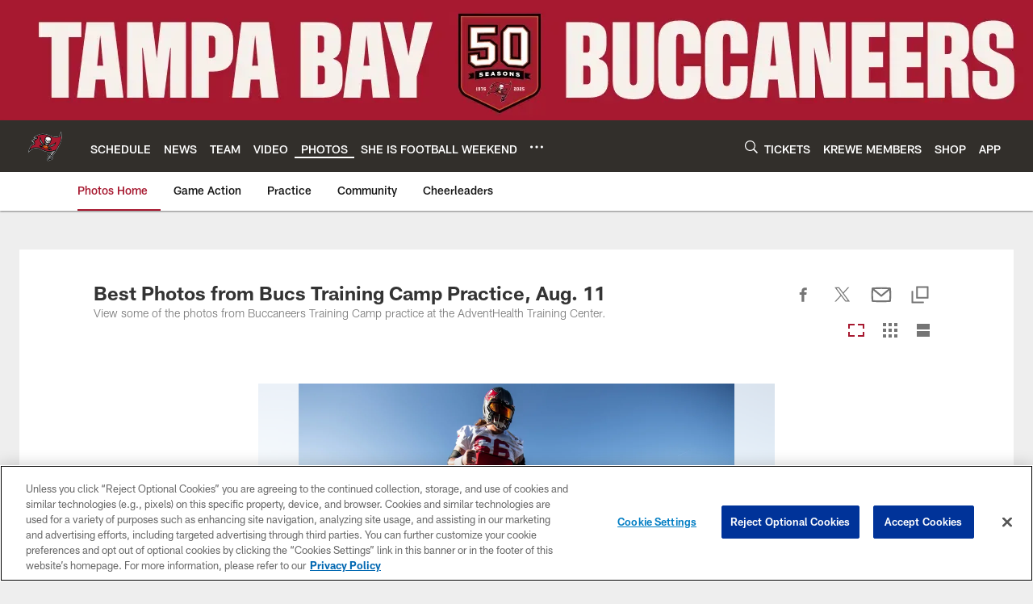

--- FILE ---
content_type: text/html
request_url: https://www.buccaneers.com/photos/bucs-training-camp-2021-gallery-august-11
body_size: 83798
content:


<!DOCTYPE html>
    <html lang="en-US" dir="ltr" />

<head>
    <meta charset="utf-8" />
    <meta http-equiv="X-UA-Compatible" content="IE=edge,chrome=1" />
    <meta name="viewport" content="width=device-width, initial-scale=1.0" />

  <link rel="dns-prefetch" href="//nflenterprises.tt.omtrdc.net" crossorigin>

  <link rel="preconnect" href="//securepubads.g.doubleclick.net" crossorigin>
    <link rel="preconnect" href="//cdn.onesignal.com" crossorigin>






<title>Best Photos from Bucs Training Camp Practice, Aug. 11</title>
<meta name="description" content="View some of the photos from Buccaneers Training Camp practice at the AdventHealth Training Center." />
<meta name="keywords" content="" />

<meta property="og:title" content="Best Photos from Bucs Training Camp Practice, Aug. 11" />
<meta property="og:description" content="View some of the photos from Buccaneers Training Camp practice at the AdventHealth Training Center." />
<meta property="og:type" content="website" />
<meta property="og:url" content="https://www.buccaneers.com/photos/bucs-training-camp-2021-gallery-august-11" />
<meta property="og:site_name" />
<meta property="og:locale" content="en-US" />
<meta property="og:image" content="https://static.clubs.nfl.com/image/private/t_editorial_landscape_12_desktop/buccaneers/mff8alluqjt1prbjlpjo" />
<meta property="og:image:type" content="image/jpeg" />

<meta name="twitter:card" content="summary" />
<meta name="twitter:title" content="Best Photos from Bucs Training Camp Practice, Aug. 11" />
<meta name="twitter:description" content="View some of the photos from Buccaneers Training Camp practice at the AdventHealth Training Center." />
<meta name="twitter:image:src" content="https://static.clubs.nfl.com/image/private/t_editorial_landscape_12_desktop/buccaneers/mff8alluqjt1prbjlpjo" />
<meta name="twitter:site" content="@https://www.buccaneers.com" />

<link rel="canonical" href="https://www.buccaneers.com/photos/bucs-training-camp-2021-gallery-august-11" />  <meta content="95501124594" property="fb:pages" />
  <meta content="app-id=455351343, app-argument=https://www.buccaneers.com/photos/bucs-training-camp-2021-gallery-august-11" name="apple-itunes-app" />
  <link href="/manifest.json" rel="manifest" />
  


<link rel="icon" href="https://static.clubs.nfl.com/buccaneers/qawvdis2zqn4wijpo88p" />

<link rel="preload" href="https://www.buccaneers.com/compiledassets/assets/fonts/NFL/All-ProDisplayC/All-ProDisplayC-Bold.woff2" as="font" type="font/woff2" crossorigin="anonymous"><link rel="preload" href="https://www.buccaneers.com/compiledassets/assets/fonts/NFL/All-ProDisplayC/All-ProDisplayC-BoldItalic.woff2" as="font" type="font/woff2" crossorigin="anonymous"><link rel="preload" href="https://www.buccaneers.com/compiledassets/assets/fonts/NFL/All-ProSans/All-ProSans--bold.woff2" as="font" type="font/woff2" crossorigin="anonymous"><link rel="preload" href="https://www.buccaneers.com/compiledassets/assets/fonts/NFL/All-ProSans/All-ProSans--boldItalic.woff2" as="font" type="font/woff2" crossorigin="anonymous"><link rel="preload" href="https://www.buccaneers.com/compiledassets/assets/fonts/NFL/All-ProSans/All-ProSans--regular.woff2" as="font" type="font/woff2" crossorigin="anonymous"><link rel="preload" href="https://www.buccaneers.com/compiledassets/assets/fonts/NFL/All-ProSans/All-ProSans--regularItalic.woff2" as="font" type="font/woff2" crossorigin="anonymous"><link rel="preload" href="https://www.buccaneers.com/compiledassets/assets/fonts/NFL/All-ProStats/All-ProStats--bold.woff2" as="font" type="font/woff2" crossorigin="anonymous"><link rel="preload" href="https://www.buccaneers.com/compiledassets/assets/fonts/NFL/All-ProStats/All-ProStats--medium.woff2" as="font" type="font/woff2" crossorigin="anonymous"><link rel="preload" href="https://www.buccaneers.com/compiledassets/assets/fonts/NFL/All-ProStats/All-ProStats--regular.woff2" as="font" type="font/woff2" crossorigin="anonymous"><link rel="preload" href="https://www.buccaneers.com/compiledassets/assets/fonts/NFL/Druk/Druk--Bold.woff" as="font" type="font/woff" crossorigin="anonymous"><link rel="preload" href="https://www.buccaneers.com/compiledassets/assets/fonts/NFL/Druk/Druk--BoldItalic.woff" as="font" type="font/woff" crossorigin="anonymous"><link rel="preload" href="https://www.buccaneers.com/compiledassets/assets/fonts/NFL/Druk/Druk--SuperItalic.woff" as="font" type="font/woff" crossorigin="anonymous"><link rel="preload" href="https://www.buccaneers.com/compiledassets/assets/fonts/NFL/Saira/Saira--Black.woff" as="font" type="font/woff" crossorigin="anonymous"><link rel="preload" href="https://www.buccaneers.com/compiledassets/assets/fonts/NFL/Saira/Saira--Bold.woff" as="font" type="font/woff" crossorigin="anonymous"><link rel="preload" href="https://www.buccaneers.com/compiledassets/assets/fonts/NFL/Saira/Saira--ExtraBold.woff" as="font" type="font/woff" crossorigin="anonymous"><link rel="preload" href="https://www.buccaneers.com/compiledassets/assets/fonts/NFL/Saira/Saira--ExtraLight.woff" as="font" type="font/woff" crossorigin="anonymous"><link rel="preload" href="https://www.buccaneers.com/compiledassets/assets/fonts/NFL/Saira/Saira--Light.woff" as="font" type="font/woff" crossorigin="anonymous"><link rel="preload" href="https://www.buccaneers.com/compiledassets/assets/fonts/NFL/Saira/Saira--Medium.woff" as="font" type="font/woff" crossorigin="anonymous"><link rel="preload" href="https://www.buccaneers.com/compiledassets/assets/fonts/NFL/Saira/Saira--Regular.woff" as="font" type="font/woff" crossorigin="anonymous"><link rel="preload" href="https://www.buccaneers.com/compiledassets/assets/fonts/NFL/Saira/Saira--SemiBold.woff" as="font" type="font/woff" crossorigin="anonymous"><link rel="preload" href="https://www.buccaneers.com/compiledassets/assets/fonts/NFL/Saira/Saira--Thin.woff" as="font" type="font/woff" crossorigin="anonymous">

<link href="https://www.buccaneers.com/compiledassets/css/base.css?_t=b9d9475568644560442574d53c970df2" rel="preload" as="style" crossorigin type="text/css" /><link href="https://www.buccaneers.com/compiledassets/css/base.css?_t=b9d9475568644560442574d53c970df2" rel="stylesheet" type="text/css" />  <link rel="preload" as="style" href="https://www.buccaneers.com/compiledassets/theming/bcd04c807dcec96249bef9d42e642d95" crossorigin/>
  <link rel="stylesheet" type="text/css" href="https://www.buccaneers.com/compiledassets/theming/bcd04c807dcec96249bef9d42e642d95" />
<script>
  // Picture element HTML5 shiv
  document.createElement("picture");
  window.baseUrl = "https://www.buccaneers.com";
  window.fbappid = "974106889418139";
  window.marketoHostName = "";
</script>
  


  <!-- OneTrust Cookies Consent Notice start -->
  <script src="https://cdn.cookielaw.org/scripttemplates/otSDKStub.js"
          type="text/javascript" charset="UTF-8"
          data-domain-script="3bd8b41a-6c40-4df0-8123-338a48a1234f"></script>



<script type="text/javascript">
  function OptanonWrapper() {
    oneTrustAppendScriptHelper();
    oneTrustInsertScriptHelper();
    oneTrustDataRequire();
    setAdsRestrictDataProcessingLocalStorage();
    refreshPageAfterCookiesSettingsChange();
    showCookiesMessageForHiddenModules();
  }

  function showCookiesMessageForHiddenModules() {
    var dataOneTrustHiddenMessages = document.querySelectorAll('[data-onetrust-hidden-message]');
    if (!dataOneTrustHiddenMessages) {
      return;
    }

    ///1. For each module with hidden message div
    dataOneTrustHiddenMessages.forEach(function (element) {
      ///2. Check for the cookie categories attribute
      var cookieCategories = element.getAttribute('data-onetrust-category-hidden-message');
      if (!cookieCategories) {
        return;
      }

      ///3. Split the cookie categories string
      var splittedCategories = cookieCategories.split('-');
      ///4. If the module cookie categories are not all included in the window.OnetrustActiveGroups
      if (!splittedCategories.every(c => window.OnetrustActiveGroups.includes(c))) {
        ///Update the hidden message text based on the metadata
        element.innerHTML = 'You are unable to interact with this content due to your Cookie Consent choices, you can enable cookies in the footer by selecting Cookie Settings.';
        ///Show the message removing the hidden class
        element.classList.remove('nfl-u-visibility-hidden');
      }
    });
  }

  function oneTrustInsertScriptHelper() {
    /// Docs: https://my.onetrust.com/s/article/UUID-518074a1-a6da-81c3-be52-bae7685d9c94#UUID-518074a1-a6da-81c3-be52-bae7685d9c94_N1690409864050
    var scriptsToInsert = document.querySelectorAll('[data-onetrust-insert-script]');
    if (!scriptsToInsert) {
      return;
    }

    scriptsToInsert.forEach(function (element) {
      var isAsync = element.hasAttribute('async');
      var srcValue = element.getAttribute('data-src');
      var cookieCategory = element.getAttribute('data-onetrust-category');

      window.OneTrust.InsertScript(srcValue, 'head', null, null, cookieCategory, isAsync);
    });
  }

  function oneTrustAppendScriptHelper() {
    ///Custom logic (i.e.: for Microsoft Dynamics v1)
    var scriptsToAppend = document.querySelectorAll('[data-onetrust-append-script-custom]');
    if (!scriptsToAppend) {
      return;
    }

    scriptsToAppend.forEach(function (element) {
      var cookieCategory = element.getAttribute('data-onetrust-category');
      if (window.OnetrustActiveGroups.indexOf(cookieCategory) === -1) {
        return;
      }

      var source = element.getAttribute('data-src');
      if (source) {
        //We need to add a new DOM node containing 'src' to fire the MutationObserver and load the script
        var clonedNode = element.cloneNode(true);
        clonedNode.setAttribute('src', source);
        clonedNode.removeAttribute('data-onetrust-append-script-custom');
        clonedNode.removeAttribute('data-src');
        element.replaceWith(clonedNode);
        return;
      }

      var type = element.getAttribute('type');
      if (type && type == 'text/plain') {
        //We need to add a timeout to be sure that this script is loaded after the first one
        var timeOutScript;
        clearTimeout(timeOutScript);

        timeOutScript = setTimeout(function () {
          //We need to add a new DOM node containing 'src' to fire the MutationObserver and load the script
          var clonedNode = element.cloneNode(true);
          clonedNode.setAttribute('type', "text/javascript");
          clonedNode.removeAttribute('data-onetrust-append-script-custom');
          element.replaceWith(clonedNode);
        }, 2000);
      }
    });
  }

  function oneTrustDataRequire() {
    /// Custom method for the 'data-require' modules
    var dataOneTrustRequireItems = document.querySelectorAll('[data-onetrust-require]');
    if (!dataOneTrustRequireItems) {
      return;
    }

    dataOneTrustRequireItems.forEach(function (element) {
      var cookieCategory = element.getAttribute('data-onetrust-category');
      if (window.OnetrustActiveGroups.indexOf(cookieCategory) === -1) {
        return;
      }

      var dataRequire = element.getAttribute('data-onetrust-require');

      //We need to add a new DOM node containing 'data-require' to fire the MutationObserver in the requireModule.js and load the data-require script
      var clonedNode = element.cloneNode(true);
      clonedNode.setAttribute('data-require', dataRequire);
      clonedNode.removeAttribute('data-onetrust-require');
      element.replaceWith(clonedNode);
    });
  }

  function setAdsRestrictDataProcessingLocalStorage() {
    if (window.OnetrustActiveGroups.indexOf('C0004') > 0) {
      localStorage.setItem('user.restrictDataProcessing', 0);
    }
    else {
      localStorage.setItem('user.restrictDataProcessing', 1);
    }
  }

  function getCookie(name) {
    /// function to pull cookie value
    var value = "; " + document.cookie;
    var parts = value.split("; " + name + "=");
    if (parts.length == 2) return parts.pop().split(";").shift();
  }

  function refreshPageAfterCookiesSettingsChange() {
    /// Docs: https://my.onetrust.com/s/article/UUID-534defd9-7ec8-fc0e-78bf-8dce8c6c5593?language=en_US
    var OABCcookieName = "OptanonAlertBoxClosed";
    var bannerAcceptBtn = document.getElementById("onetrust-accept-btn-handler");
    var pcAllowAllBtn = document.getElementById("accept-recommended-btn-handler");
    var pcRejectAllBtn = document.getElementById("onetrust-reject-all-handler");
    var pcSaveBtn = document.getElementsByClassName("save-preference-btn-handler onetrust-close-btn-handler")[0];
    var pcRefuseAllBtn = document.getElementsByClassName("ot-pc-refuse-all-handler")[0];
    var OABCcookie = getCookie(OABCcookieName);

    // IF logic needed here because ot-banner-sdk DIV is not injected on page loads if banner is not exposed
    if (!OABCcookie && bannerAcceptBtn) {
      bannerAcceptBtn.addEventListener('click', function () {
        window.console.log("Allowed all via Banner");
        window.location.reload();
      });
    }
    if (pcAllowAllBtn) {
      pcAllowAllBtn.addEventListener('click', function () {
          window.console.log("Allowed all via Preference Center");
          window.location.reload();
      });
    }
    if (pcRejectAllBtn) {
      pcRejectAllBtn.addEventListener('click', function () {
        window.console.log("Rejected all via Preference Center");
        window.location.reload();
      });
    }
    if (pcSaveBtn) {
      pcSaveBtn.addEventListener('click', function () {
          setTimeout(() => {
              window.console.log("Set custom settings via Preference Center");
              window.location.reload();
          }, 1000) //quick timeout so that the consent receipt can be sent and the cookie can be updated
      });
    }
    if (pcRefuseAllBtn) {
      pcRefuseAllBtn.addEventListener('click', function () {
        window.console.log("Rejected all via Preference Center");
        window.location.reload();
      });
    }
  }
</script>  <!-- OneTrust Cookies Consent Notice end -->
  <!-- IAB CCPA script start -->
  <!-- IAB CCPA script end -->

  <script type="text/javascript">
    window.googletag = window.googletag || {};
    window.googletag.cmd = window.googletag.cmd || [];
    window.googletag.secureSignalProviders = window.googletag.secureSignalProviders || [];
  </script>
  <script async defer src="https://securepubads.g.doubleclick.net/tag/js/gpt.js"></script>
  <script type="text/javascript" src="https://imasdk.googleapis.com/js/sdkloader/gpt_proxy.js"></script>
  


<script type="text/javascript">
  window.gptconfig = {};
  var googletag = googletag || {};
  googletag.cmd = googletag.cmd || [];
  googletag.secureSignalProviders = googletag.secureSignalProviders || [];
  window.gptSlots = [];
  var advPageInfo = {"Sections":["photos","bucs-training-camp-2021-gallery-august-11"],"AdUnitName":"photos","IsCustom":false};
  var adUnitName = advPageInfo.AdUnitName;
  var leagueAdvId = '/4595/nfl.clubsites/tb';
  var clubAdvId = '/4595/team.tb/';
  var testParameter = '';
window.adUnit = clubAdvId + adUnitName;
  var screenWidth = window.innerWidth;
  var companionSize = [[0, 0]];
  if (screenWidth > 1024) {
    companionSize = [[970, 90], [728, 90]];
  }
  else if (screenWidth > 760 && screenWidth <= 1024) {
    companionSize = [[728, 90]];
  } 
  else if (screenWidth > 100 && screenWidth <= 760) {

    companionSize = [[320, 50]]
  } 

  googletag.cmd.push(function() {
    gptconfig.responsiveMappings = {};
    gptconfig.responsiveMappings['leaderboard'] = googletag.sizeMapping().addSize([1024, 1],
      [
        [728, 90],
        [970, 250],
        [970, 90]
      ]).addSize([100, 1],
      [
        [300, 250],
        [320, 50]
      ]).addSize([0, 0], []).build();
    gptconfig.responsiveMappings['leaderboardleague'] = googletag.sizeMapping().addSize([1024, 1],
      [
        [728, 90]
      ]).addSize([100, 1],
      [
        [320, 50]
      ]).addSize([0, 0], []).build();
    gptconfig.responsiveMappings['mrec'] = googletag.sizeMapping().addSize([100, 1],
      [
        [300, 250]
      ]).addSize([0, 0], []).build();
    gptconfig.responsiveMappings['mrec-photogallery'] = googletag.sizeMapping().addSize([1024, 1],
      [
        [300, 600],
        [300, 250]
      ]).addSize([100, 1],
      [
        [300, 250]
      ]).addSize([0, 0], []).build();
    gptconfig.responsiveMappings['mrec-photogallery-list'] = googletag.sizeMapping().addSize([1024, 1],
      [
        [728, 90],
        [970, 250],
        [970, 90]
      ]).addSize([100, 1],
      [
        [300, 250],
        [320, 50]
      ]).addSize([0, 0], []).build();
    gptconfig.responsiveMappings['package-c'] = googletag.sizeMapping().addSize([1024, 1],
      [
        [300, 600]
      ]).addSize([100, 1],
      [
        [300, 250]
      ]).addSize([0, 0], []).build();
    gptconfig.responsiveMappings['package-b'] = googletag.sizeMapping().addSize([1024, 1],
      [
        [160, 600]
      ]).addSize([100, 1],
      [
        [300, 250]
      ]).addSize([0, 0], []).build();
    gptconfig.responsiveMappings['presented-by'] = googletag.sizeMapping().addSize([1024, 1],
      [
        [100, 30]
      ]).addSize([100, 1],
      [
        [100, 30],
        [30, 30]
      ]).addSize([0, 0], []).build();
    gptconfig.responsiveMappings['club-premium'] = googletag.sizeMapping().addSize([1024, 1],
      [
        [728, 90],
        [970, 90],
        [970, 250]
      ]).addSize([760, 1],
      [
        [728, 90],
        [320, 50]
      ]).addSize([100, 1],
      [
        [320, 50],
        [300, 100]
      ]).addSize([0, 0], []).build();
    gptconfig.responsiveMappings['companion'] = googletag.sizeMapping().addSize([1024, 1],
      [
        [728, 90],
        [970, 90]
      ]).addSize([760, 1], [
        [728, 90]
      ]).addSize([100, 1],
      [
        [320, 50]
      ]).addSize([0, 0], []).build();
    gptconfig.responsiveMappings['interstitials'] = googletag.sizeMapping().addSize([1024, 1],
      [
        [1, 4]
      ]).addSize([760, 1],
      [
        [3, 4]
      ]).addSize([100, 1],
      [
        [3, 4]
      ]).addSize([0, 0], []).build();
    gptconfig.responsiveMappings['728x90-320x50-only'] = googletag.sizeMapping().addSize([1024, 1],
      [
        [320, 50],
        [728, 90]
      ]).addSize([100, 1],
      [
        [320, 50]
      ]).addSize([0, 0], []).build();
    gptconfig.responsiveMappings['300x250-only'] = googletag.sizeMapping().addSize([100, 1],
      [
        [300, 250]
      ]).addSize([0, 0], []).build();
    gptconfig.responsiveMappings['728x90-320x50-300x250'] = googletag.sizeMapping().addSize([1024, 1],
      [
        [300, 250],
        [320, 50],
        [728, 90],
      ]).addSize([100, 1],
      [
        [300, 250],
        [320, 50]
        ]).addSize([0, 0], []).build();

    gptconfig.responsiveMappings["draft-strip"] = googletag.sizeMapping()
      .addSize([0, 0], [
        [220, 32]
    ]).build();

    gptconfig.adSizes = [
      [728, 90],
      [970, 250],
      [970, 90],
      [300, 250],
      [320, 50],
      [300, 600],
      [160, 600],
      [300, 60],
      [300, 100],
      [1, 4],
      [3, 4]
    ];

    gptconfig.companionSize = companionSize;
  });
</script>

  
  


  
  <script>
    if ('serviceWorker' in navigator) {
      window.addEventListener('load', function () {
        navigator.serviceWorker.getRegistrations().then(function (registeredSevices) {
          for (var i = 0; i < registeredSevices.length; i++) {
            var sW = registeredSevices[i];
            var scriptUrl = sW && sW.active && sW.active.scriptURL;

            if (scriptUrl && scriptUrl.indexOf("OneSignal") !== -1) {
              continue;
            }

            sW.unregister().then(function (unregistered) {
              console.debug('ServiceWorker unregistration: ', unregistered);
            });            
          }

          navigator.serviceWorker.register('/push/onesignal/OneSignalSDKWorker.js', {scope: '/push/onesignal/'});
          navigator.serviceWorker.register('/push/onesignal/OneSignalSDKUpdaterWorker.js', {scope: '/push/onesignal/'});
        });
      });
    }
  </script>

  <script type="text/javascript">
    window._taboola = window._taboola || [];

    function filterByDmaCode(games, dmaCode) {
      return games.filter(function (game) {
        return Array.isArray(game.DmaCodes) && game.DmaCodes.includes(dmaCode);
      });
    }

    const rawToken = localStorage.getItem('nfl.refreshableToken.v3') || "";
    const parsed = JSON.parse(rawToken);
    let dmaCode = parsed?.rawData?.dmaCode || '-1';

    var nationalGameAvailability = 'no game';
    var localGameAvailability = 'no game';

    if (dmaCode && dmaCode !== '-1') {
      var nationalGames = [{"Description":"The Patriots and the Broncos battle in a high-stakes AFC Championship showdown.","Title":"New England Patriots at Denver Broncos","StartTime":"2026-01-25T19:00:00.000Z","EndTime":"2026-01-26T00:00:00.000Z","GameTerritory":"NATIONAL","GameId":"85926e30-f4c4-11f0-9442-5911216651e2","Week":"3","DmaCodes":["000"],"NflSeason":"2025"},{"Description":"The Patriots and the Broncos battle in a high-stakes AFC Championship showdown.","Title":"New England Patriots at Denver Broncos","StartTime":"2026-01-25T19:45:00.000Z","EndTime":"2026-01-26T00:00:00.000Z","GameTerritory":"NATIONAL","GameId":"85926e30-f4c4-11f0-9442-5911216651e2","Week":"3","DmaCodes":["000"],"NflSeason":"2025"},{"Description":"The Patriots and the Broncos battle in a high-stakes AFC Championship showdown.","Title":"New England Patriots at Denver Broncos","StartTime":"2026-01-25T20:00:00.000Z","EndTime":"2026-01-26T00:00:00.000Z","GameTerritory":"NATIONAL","GameId":"85926e30-f4c4-11f0-9442-5911216651e2","Week":"3","DmaCodes":["490","491","493","495","798","766","626","583","644","627","800","676","821","757","625","803","679","638","764","751","616","765","508","725","641","737","635","855","634","692","825","670","632","637","744","866","767","759","618","717","868","758","810","611","828","819","734","752","839","651","642","661","609","652","760","628","740","603","820","789","722","619","633","671","862","762","753","807","804","624","604","881","773","790","755","612","643","662","693","813","811","631","756","623","770","801","636","802","678","650","745","657","724","754","747","687","743","749","771","709","504","600","537","716","552","698","509","639","602","502","535","576","517","570","506","584","523","673","501","613","648","519","530","573","575","617","598","656","565","649","518","528","658","533","592","500","682","542","710","691","566","630","605","610","571","669","514","597","561","531","718","512","536","702","534","515","686","526","541","582","529","551","746","546","503","675","711","560","545","513","736","558","510","564","548","521","522","520","640","532","538","705","588","516","543","567","569","525","574","581","544","507","547","554","539","527","659","555","556","606","524","511","557","559","550","505","622","563","549","540","647","577","553"],"NflSeason":"2025"},{"Description":"The Patriots and the Broncos battle in a high-stakes AFC Championship showdown.","Title":"New England Patriots at Denver Broncos","StartTime":"2026-01-25T20:00:00.000Z","EndTime":"2026-01-26T00:00:00.000Z","GameTerritory":"NATIONAL","GameId":"85926e30-f4c4-11f0-9442-5911216651e2","Week":"3","DmaCodes":["000"],"NflSeason":"2025"},{"Description":"The Patriots and the Broncos battle in a high-stakes AFC Championship showdown.","Title":"New England Patriots at Denver Broncos","StartTime":"2026-01-25T20:00:00.000Z","EndTime":"2026-01-26T00:00:00.000Z","GameTerritory":"NATIONAL","GameId":"85926e30-f4c4-11f0-9442-5911216651e2","Week":"3","DmaCodes":["000"],"NflSeason":"2025"},{"Description":"The Patriots and the Broncos battle in a high-stakes AFC Championship showdown.","Title":"New England Patriots at Denver Broncos","StartTime":"2026-01-25T20:00:00.000Z","EndTime":"2026-01-26T00:00:00.000Z","GameTerritory":"NATIONAL","GameId":"85926e30-f4c4-11f0-9442-5911216651e2","Week":"3","DmaCodes":["000"],"NflSeason":"2025"},{"Description":"The Los Angeles Rams face the Seattle Seahawks at Lumen Field for the NFC Championship title.","Title":"Los Angeles Rams at Seattle Seahawks","StartTime":"2026-01-25T23:30:00.000Z","EndTime":"2026-01-26T03:30:00.000Z","GameTerritory":"NATIONAL","GameId":"7471d718-f4e3-11f0-9442-5911216651e2","Week":"3","DmaCodes":["641","642","628","745","881","800","632","802","634","819","868","810","623","804","725","679","751","771","495","764","737","755","692","603","767","765","773","670","709","722","821","636","687","637","766","756","744","661","740","828","734","627","651","747","855","682","693","801","759","866","789","613","612","813","757","638","650","671","633","624","652","820","676","604","619","618","790","811","678","753","600","770","760","825","635","743","762","605","803","609","807","862","626","643","724","839","625","754","657","611","749","758","752","662","631","647","546","524","552","686","512","583","736","576","630","584","673","564","698","616","718","606","541","529","531","649","523","509","602","548","561","540","571","537","570","520","525","516","573","506","526","711","717","543","518","716","503","640","596","567","710","502","617","505","639","510","517","542","702","558","553","658","669","521","644","549","501","534","592","577","597","582","500","508","656","566","610","560","556","648","588","550","490","513","569","528","551","555","535","519","507","581","533","557","554","511","575","539","530","504","538","547","514","544","598","559","622","491","574","527","515","563","522","532","746","565","545","536","675","705","691","659"],"NflSeason":"2025"},{"Description":"Partido por el campeonato de la NFC. Desde el Lumen Field, en Seattle, Washington.","Title":"Fútbol Americano NFL","StartTime":"2026-01-25T23:30:00.000Z","EndTime":"2026-01-26T03:30:00.000Z","GameTerritory":"NATIONAL","GameId":"7471d718-f4e3-11f0-9442-5911216651e2","Week":"3","DmaCodes":["490","491","493","495","500","501","502","503","504","505","506","507","508","509","510","511","512","513","514","515","516","517","518","519","520","521","522","523","524","525","526","527","528","529","530","531","532","533","534","535","536","537","538","539","540","541","542","543","544","545","546","547","548","549","550","551","552","553","554","555","556","557","558","559","560","561","563","564","565","566","567","569","570","571","573","574","575","576","577","581","582","583","584","588","592","596","597","598","600","602","603","604","605","606","609","610","611","612","613","616","617","618","619","622","623","624","625","626","627","628","630","631","632","633","634","635","636","637","638","639","640","641","642","643","644","647","648","649","650","651","652","656","657","658","659","661","662","669","670","671","673","675","676","678","679","682","686","687","691","692","693","698","702","705","709","710","711","716","717","718","722","724","725","734","736","737","740","743","744","745","746","747","749","751","752","753","754","755","756","757","758","759","760","762","764","765","766","767","770","771","773","789","790","798","800","801","802","803","804","807","810","811","813","819","820","821","825","828","839","855","862","866","868","881"],"NflSeason":"2025"},{"Description":"The Los Angeles Rams face the Seattle Seahawks at Lumen Field for the NFC Championship title.","Title":"Los Angeles Rams at Seattle Seahawks","StartTime":"2026-01-25T23:30:00.000Z","EndTime":"2026-01-26T03:30:00.000Z","GameTerritory":"NATIONAL","GameId":"7471d718-f4e3-11f0-9442-5911216651e2","Week":"3","DmaCodes":["000"],"NflSeason":"2025"},{"Description":"The Los Angeles Rams face the Seattle Seahawks at Lumen Field for the NFC Championship title.","Title":"Los Angeles Rams at Seattle Seahawks","StartTime":"2026-01-25T23:30:00.000Z","EndTime":"2026-01-26T03:30:00.000Z","GameTerritory":"NATIONAL","GameId":"7471d718-f4e3-11f0-9442-5911216651e2","Week":"3","DmaCodes":["000"],"NflSeason":"2025"},{"Description":"The Los Angeles Rams face the Seattle Seahawks at Lumen Field for the NFC Championship title.","Title":"Los Angeles Rams at Seattle Seahawks","StartTime":"2026-01-25T23:30:00.000Z","EndTime":"2026-01-26T03:30:00.000Z","GameTerritory":"NATIONAL","GameId":"7471d718-f4e3-11f0-9442-5911216651e2","Week":"3","DmaCodes":["000"],"NflSeason":"2025"},{"Description":"The Los Angeles Rams face the Seattle Seahawks at Lumen Field for the NFC Championship title.","Title":"Los Angeles Rams at Seattle Seahawks","StartTime":"2026-01-25T23:30:00.000Z","EndTime":"2026-01-26T03:30:00.000Z","GameTerritory":"NATIONAL","GameId":"7471d718-f4e3-11f0-9442-5911216651e2","Week":"3","DmaCodes":["000"],"NflSeason":"2025"},{"Description":"The Los Angeles Rams face the Seattle Seahawks at Lumen Field for the NFC Championship title.","Title":"Los Angeles Rams at Seattle Seahawks","StartTime":"2026-01-25T23:30:00.000Z","EndTime":"2026-01-26T03:30:00.000Z","GameTerritory":"NATIONAL","GameId":"7471d718-f4e3-11f0-9442-5911216651e2","Week":"3","DmaCodes":["000"],"NflSeason":"2025"}];
      var regionalGames = [];

      var filteredNational = dmaCode ? filterByDmaCode(nationalGames, dmaCode) : [];
      var filteredRegional = dmaCode ? filterByDmaCode(regionalGames, dmaCode) : [];

      if (filteredNational.length > 0) {
        var nationalIds = [];
        for (var i = 0; i < filteredNational.length; i++) {
          nationalIds.push(filteredNational[i].GameId);
        }
        nationalGameAvailability = nationalIds.join(',');
      }

      if (filteredRegional.length > 0) {
        var regionalIds = [];
        for (var j = 0; j < filteredRegional.length; j++) {
          regionalIds.push(filteredRegional[j].GameId);
        }
        localGameAvailability = regionalIds.join(',');
      }
    }

    var trackingPageInfo = {"SiteSection":"photos","SiteSubsection":"photos","PageDetail":"bucs-training-camp-2021-gallery-august-11","PageDetailSuffix":""};
    var utag_data = {
      page_type: 'landing',
      siteName: 'buccaneers',
      teamAbbr: 'buc',
      optimizedFor: 'desktop',
      responsiveState: window.innerWidth < 1024 ? 'mobile' : 'desktop',
      siteLanguage: 'EN',
      partner: 'Deltatre',
      siteSection: trackingPageInfo.SiteSection,
      siteSubsection: trackingPageInfo.SiteSubsection,
      pageDetail: trackingPageInfo.PageDetail,
      pageState: 'no cp',
      adBlock: 'false',
      adPlacement: 'na',
      buildNumber: '2.0.0.0',
      nationalGameAvailability: nationalGameAvailability,
      localGameAvailability: localGameAvailability
    };
    var identityProvider = localStorage.getItem('identityProvider');
    if (identityProvider && identityProvider.length) {
      utag_data['identityProvider'] = JSON.parse(identityProvider);
    }
    window.fireVirtualPageEvent = '';
  </script>

    <script data-onetrust-insert-script data-src=https://cdn.onesignal.com/sdks/OneSignalSDK.js data-onetrust-category=C0004 async></script>
    <script type="text/plain"
      class="optanon-category-C0004">
          var OneSignal = window.OneSignal || [];

      OneSignal.SERVICE_WORKER_PATH = '/push/onesignal/OneSignalSDKWorker.js';
      OneSignal.SERVICE_WORKER_UPDATER_PATH = '/push/onesignal/OneSignalSDKUpdaterWorker.js';
      OneSignal.SERVICE_WORKER_PARAM = { scope: '/push/onesignal/' };

          OneSignal.push(function () {
            OneSignal.init({
              appId: "7eec53e5-88b0-448a-a83b-1d88e4c5e3c0",
            });
          });

          // Set how many page visits till show prompt again
          var numVisitsTrigger = 20;

          if (typeof localStorage !== "undefined") {
            var visitNumber = parseInt(localStorage.getItem("visitNumber"), 10);
            if (!isNaN(visitNumber)) {
              visitNumber += 1;
            } else {
              visitNumber = 0;
            }
            localStorage.setItem("visitNumber", visitNumber);
            // If visitNumber is a multiple of numVisitsTrigger
            if ((visitNumber % numVisitsTrigger) === 0) {
              OneSignal.push(function () {
                OneSignal.getTags(function (tags) {
                  var tagsValues = Object.values(tags);
                  // If at least one category tag has been selected (it means that the user has subscribed)
                  if (tagsValues.filter(x => x === '1').length > 0) {
                    OneSignal.showCategorySlidedown();
                  }
                })
              });
            }
          }
      </script>

  <script type="text/javascript">
    window.environment = "clubs";
  </script>

  <script type="text/javascript">
    var adBlockEnabled = false;
    try {
      var testAd = document.createElement('div');
      testAd.innerHTML = '&nbsp;';
      testAd.className = 'adsbox';
      document.body.appendChild(testAd);
      if (testAd.offsetHeight === 0) {
        adBlockEnabled = true;
      }
      testAd.remove();
    }
    catch (e) { }
    if (utag_data) {
      utag_data.adBlock = '' + adBlockEnabled;
    }
  </script>
  <script type="text/javascript">
    utag_data.pageDetail = trackingPageInfo.PageDetailSuffix ? (utag_data.pageDetail + ':' + trackingPageInfo.PageDetailSuffix) : utag_data.pageDetail;
    var utag_data = window.utag_data || {};
    var utagParts = [utag_data.siteName, utag_data.siteSection, utag_data.siteSubsection, utag_data.pageDetail];
    var pageName = [];
    for (var i = 0; i < utagParts.length; i++) {
      var part = utagParts[i];
      if (part != undefined) {
        pageName.push(part);
      }
    }
    utag_data.pageName = pageName.join(':');
  </script>
  <script type="text/javascript">
    if (localStorage.getItem('user.countryCode') === null) {
      localStorage.setItem('user.countryCode', 'US');
    }
    //Enrich utag_data with countryCode value (used by the tag manager for GDPR compliance)
    utag_data.countryCode = localStorage.getItem('user.countryCode').toLowerCase();
  </script>

    <script>
      window.gigyaUrl = 'https://www.nfl.com/gigya-assets/js/gigya.js?apikey=4_yDbLeGj-S3OfW8PD1PKIdg';
      window.gigyaApiKey = '4_yDbLeGj-S3OfW8PD1PKIdg';
    </script>
    <script src=https://www.nfl.com/gigya-assets/js/gigya.js?apikey=4_yDbLeGj-S3OfW8PD1PKIdg></script>


<script type="text/javascript">
  /* Returns query string parameter from url */
  function getQueryString(key) {
    if (!key || !key.trim().length) {
      return '';
    }
    var reg = new RegExp('[?&]' + key + '=([^&#]*)', 'i');
    var queryString = reg.exec(window.location.search);

    return queryString ? queryString[1] : '';
  }
  
  /* Verifies if the feature flag is set in the url & saves it to session storage */
  function hasFlag(flag) {
    const key = flag + '_exists';

    var result = window.location.search.toLowerCase().includes(flag.toLowerCase());
    const sessionResult = sessionStorage.getItem(key);

    if (result) {
      sessionStorage.setItem(key, [result]);

    }
    else if (sessionResult) {
      result = !!sessionResult;
    }

    return result;
  }

  /* Gets the value of a feature flag, also verifies if the
  feature flag is set in the url & saves it to session storage */
  function getFlag(flag) {
    const key = flag + '_value';

    var result = getQueryString(flag);
    const sessionResult = sessionStorage.getItem(key);

    if (result) {
      sessionStorage.setItem(key, [result]);
    }
    else if (sessionResult) {
      result = sessionResult;
    }

    return result;
  }

  window.nflLibHostName = "p.nfltags.com";

  if (hasFlag('nflHash')) {
    window.nflLibPath = '/nfl/releases/' + getFlag('nflHash');
  }
  else if (hasFlag('prHash')) {
    window.nflLibPath = '/nfl/pullrequests/' + getFlag('prHash');
  }
  else {
    window.nflLibPath = '/nfl/live';
  }
</script>

</head>
<body class=" nfl-is-club-site" data-mode="" style=" ">
  <a class="d3-u-block-bypass d3-u-block-bypass--with-size" href="#main-content" tabindex="0">
    <span>Skip to main content</span>
  </a>
    <!-- Interstitial OOP SLOT  -->
    <div id="oop" style="text-align: center;"></div>
    <!-- Background-Skin SLOT -->
    <div id="background_skin" style="text-align: center;"></div>
  






<div class="d3-l-wrap">










<div class="d3-o-header__branded-header d3-o-header__branded-header--has-empty-image">

    <picture is-lazy="/t_lazy">
      <!--[if IE 9]><video style="display: none;"><![endif]-->
      <source data-srcset="https://static.clubs.nfl.com/f_auto/buccaneers/ptrxwavbe6dqyw0imlbo"
              media="(min-width: 1024px)">
      <source data-srcset="[data-uri]"
              media="(min-width: 320px)">
      <!--[if IE 9]></video><![endif]-->
      <img data-src="https://static.clubs.nfl.com/f_auto/buccaneers/ptrxwavbe6dqyw0imlbo"
           src="[data-uri]"
           class="img-responsive"
            />
    </picture>
      <div class="d3-o-header__branded-header__sponsor">
    <script type="text/javascript">
            var googletag = window.googletag || {};
            googletag.cmd = window.googletag.cmd || [];
            googletag.secureSignalProviders = window.googletag.secureSignalProviders || [];
            var slot = slot || {}; //some modules call this more than once so we check if slot is already set.
            googletag.cmd.push(function () {
              gptSlots.push(
                slot['ab340114-0de8-4dbe-a36e-473c398701ac'] = googletag
                  .defineSlot(adUnit, gptconfig.adSizes, 'ab340114-0de8-4dbe-a36e-473c398701ac')
                  .setTargeting('slot', 'brandedspon')
                  .defineSizeMapping(gptconfig.responsiveMappings['presented-by'])
.addService(googletag.pubads())
              );});
        if (typeof(__iasPET) !== 'undefined') {
          googletag.cmd.push(function() {
            var newSlot = window.slot['ab340114-0de8-4dbe-a36e-473c398701ac'];
            if(typeof(newSlot) === 'undefined'){
              return;
            }

            var iasPETSlots = [];
            var newSlotSizes = newSlot.getSizes().map(function(size) {
              if (size.getWidth && size.getHeight)
                return [size.getWidth(), size.getHeight()];
              else
                return [1, 1];
            });
 
            iasPETSlots.push({
              adSlotId: newSlot.getSlotElementId(),
              size: newSlotSizes,
              adUnitPath: newSlot.getAdUnitPath()
            });
 
            __iasPET.queue.push({
              adSlots: iasPETSlots,
              dataHandler: iasSingleSlotDataHandler('ab340114-0de8-4dbe-a36e-473c398701ac')
            });
          });
        }
      </script><div class="d3-o-adv-block  " data-id="ab340114-0de8-4dbe-a36e-473c398701ac" id="ab340114-0de8-4dbe-a36e-473c398701ac"></div><script></script>
    <script type="text/javascript">
            var googletag = window.googletag || {};
            googletag.cmd = window.googletag.cmd || [];
            googletag.secureSignalProviders = window.googletag.secureSignalProviders || [];
            var slot = slot || {}; //some modules call this more than once so we check if slot is already set.
            googletag.cmd.push(function () {
              gptSlots.push(
                slot['f0010564-48a1-43bc-9d09-4f47d18b56c4'] = googletag
                  .defineSlot(adUnit, gptconfig.adSizes, 'f0010564-48a1-43bc-9d09-4f47d18b56c4')
                  .setTargeting('slot', 'brandedspon1')
                  .defineSizeMapping(gptconfig.responsiveMappings['presented-by'])
.addService(googletag.pubads())
              );});
        if (typeof(__iasPET) !== 'undefined') {
          googletag.cmd.push(function() {
            var newSlot = window.slot['f0010564-48a1-43bc-9d09-4f47d18b56c4'];
            if(typeof(newSlot) === 'undefined'){
              return;
            }

            var iasPETSlots = [];
            var newSlotSizes = newSlot.getSizes().map(function(size) {
              if (size.getWidth && size.getHeight)
                return [size.getWidth(), size.getHeight()];
              else
                return [1, 1];
            });
 
            iasPETSlots.push({
              adSlotId: newSlot.getSlotElementId(),
              size: newSlotSizes,
              adUnitPath: newSlot.getAdUnitPath()
            });
 
            __iasPET.queue.push({
              adSlots: iasPETSlots,
              dataHandler: iasSingleSlotDataHandler('f0010564-48a1-43bc-9d09-4f47d18b56c4')
            });
          });
        }
      </script><div class="d3-o-adv-block  " data-id="f0010564-48a1-43bc-9d09-4f47d18b56c4" id="f0010564-48a1-43bc-9d09-4f47d18b56c4"></div><script></script>
  </div>
</div><header class="nfl-c-header d3-o-nav__has-secondary-nav "
        role="banner"
        data-require="modules/navigation"
        >
  <div class="d3-o-nav__wrap" data-require="modules/search">
    <a class="d3-o-nav__logo" href="https://www.buccaneers.com" 
       title="Link to club&#x27;s homepage"
       data-event_name="click action"
       data-link_module="Header"
       data-link_type="Nav Logo"
       data-link_name="Nav Logo"
       data-link_url="/">
      

<picture><!--[if IE 9]><video style="display: none; "><![endif]--><source data-srcset="https://static.www.nfl.com/t_q-best/league/api/clubs/logos/TB" media="(min-width:1024px)" /><source data-srcset="https://static.www.nfl.com/t_q-best/league/api/clubs/logos/TB" media="(min-width:768px)" /><source data-srcset="https://static.www.nfl.com/t_q-best/league/api/clubs/logos/TB" /><!--[if IE 9]></video><![endif]--><img alt="Tampa Bay Buccaneers logo" class="img-responsive" data-src="https://static.www.nfl.com/t_q-best/league/api/clubs/logos/TB" src="[data-uri]" /></picture>
    </a>

      <nav class="d3-o-nav--primary" 
           id="mobile-expanded-menu"
           aria-label="Global links">
        <span class="d3-o-nav--title" aria-label="Primary Navigation">Primary nav</span>
        




<script type="text/javascript">
          window._DMAMenuItems = window._DMAMenuItems || [];
          window._DMAMenuItems = window._DMAMenuItems.concat([]);
        </script>    <ul class="d3-o-nav__list d3-o-list">
          <li class="d3-o-nav__item" 
             
            data-js-hook="9472769f-6b72-428b-a8a9-4e4335aea58f"
            >

      <a href="https://www.buccaneers.com/schedule/index"
         title="SCHEDULE"
         
         data-link_module="Header"
         data-event_name="click action"
          data-link_type="_content-primary-nav-links" 
         data-link_name="SCHEDULE"
         data-link_url="/schedule/index"
         data-link_position="1:12"
         data-custom-properties=""
         
         
         >
            <span class="d3-o-nav__item-label">
              SCHEDULE
            </span>
      </a>
  




          </li>
          <li class="d3-o-nav__item" 
             
            data-js-hook="c95353d4-8e91-4440-a134-41f0ab00d248"
            >

      <a href="https://www.buccaneers.com/news/index"
         title="NEWS"
         
         data-link_module="Header"
         data-event_name="click action"
          data-link_type="_content-primary-nav-links" 
         data-link_name="NEWS"
         data-link_url="/news/index"
         data-link_position="2:12"
         data-custom-properties=""
         
         
         >
            <span class="d3-o-nav__item-label">
              NEWS
            </span>
      </a>
  




          </li>
          <li class="d3-o-nav__item" 
             
            data-js-hook="a3ad4105-c13b-47cc-ba9d-f8206d28531f"
            >

      <a href="https://www.buccaneers.com/team/players-roster/"
         title="TEAM"
         
         data-link_module="Header"
         data-event_name="click action"
          data-link_type="_content-primary-nav-links" 
         data-link_name="TEAM"
         data-link_url="/team/players-roster/"
         data-link_position="3:12"
         data-custom-properties=""
         
         
         >
            <span class="d3-o-nav__item-label">
              TEAM
            </span>
      </a>
  




          </li>
          <li class="d3-o-nav__item" 
             
            data-js-hook="a5c716b3-2774-41d6-9580-93394e3f809d"
            >

      <a href="https://www.buccaneers.com/video/index"
         title="VIDEO"
         
         data-link_module="Header"
         data-event_name="click action"
          data-link_type="_content-primary-nav-links" 
         data-link_name="VIDEO"
         data-link_url="/video/index"
         data-link_position="4:12"
         data-custom-properties=""
         
         
         >
            <span class="d3-o-nav__item-label">
              VIDEO
            </span>
      </a>
  




          </li>
          <li class="d3-o-nav__item d3-is-active" 
             
            data-js-hook="404ef83f-7bed-4e23-b42e-eb84c066ffe5"
            >

      <a href="https://www.buccaneers.com/photos/index"
         title="PHOTOS"
         
         data-link_module="Header"
         data-event_name="click action"
          data-link_type="_content-primary-nav-links" 
         data-link_name="PHOTOS"
         data-link_url="/photos/index"
         data-link_position="5:12"
         data-custom-properties=""
         
         
         >
            <span class="d3-o-nav__item-label">
              PHOTOS
            </span>
      </a>
  




          </li>
          <li class="d3-o-nav__item" 
             
            data-js-hook="606eb0a8-2849-47f6-8451-f5750c97b5a1"
            >

      <a href="https://www.buccaneers.com/sheisfootball/"
         title="SHE IS FOOTBALL WEEKEND"
         
         data-link_module="Header"
         data-event_name="click action"
          data-link_type="_content-primary-nav-links" 
         data-link_name="SHE IS FOOTBALL WEEKEND"
         data-link_url="https://www.buccaneers.com/sheisfootball/"
         data-link_position="6:12"
         data-custom-properties=""
         
         
         >
            <span class="d3-o-nav__item-label">
              SHE IS FOOTBALL WEEKEND
            </span>
      </a>
  




          </li>
          <li class="d3-o-nav__item d3-o-nav__item--has-submenu" 
             
            data-js-hook="e0d0717b-79fa-4bf2-9acd-ca2e972f7828"
            >

      <a href="#2ndlevel" title="..." data-value="dropdown_trigger" aria-label="More menu choices" aria-expanded="false" aria-controls="2ndlevel">
        <span class="d3-o-nav__item-label">
          



<span class="nfl-o-icon nfl-o-icon--small ">
  <svg class="nfl-o-icon--dots" viewBox="0 0 24 24"  aria-hidden="true" >
    <use xlink:href='#dots'></use>
  </svg>
</span>

        </span>
        <span class="d3-o-nav__item-icon">
          



<span class="nfl-o-icon nfl-o-icon--small ">
  <svg class="nfl-o-icon--open" viewBox="0 0 24 24"  aria-hidden="true" >
    <use xlink:href='#open'></use>
  </svg>
</span>

        </span>
      </a>
  




  <ul id="2ndlevel" class="d3-o-nav__dropdown d3-o-list d3-o-nav__list" >         
        <li class="d3-o-nav__item  "
          style="--dropdown-hover-bkg-var:#A71930;--dropdown-hover-text-var:#FFFFFF;"
           
          data-js-hook="d0f83128-461a-461d-a5cb-b002682a6aa5">

      <a href="https://www.buccaneers.com/fans/index"
         title="FAN CENTRAL"
         
         data-link_module="Header"
         data-event_name="click action"
         data-link_type="_content-primary-nav-links"
         data-link_name="FAN CENTRAL"
         data-link_url="/fans/index"
         data-link_position="8:12"
         data-custom-properties=""
          
         >
            <span class="d3-o-nav__item-label">
              FAN CENTRAL
            </span>
      </a>
  




          
        </li>
        <li class="d3-o-nav__item  "
          style="--dropdown-hover-bkg-var:#A71930;--dropdown-hover-text-var:#FFFFFF;"
           
          data-js-hook="579206c3-e830-49bd-b022-7ed11a876fc9">

      <a href="https://www.buccaneers.com/community/index"
         title="COMMUNITY"
         
         data-link_module="Header"
         data-event_name="click action"
         data-link_type="_content-primary-nav-links"
         data-link_name="COMMUNITY"
         data-link_url="/community/index"
         data-link_position="9:12"
         data-custom-properties=""
          
         >
            <span class="d3-o-nav__item-label">
              COMMUNITY
            </span>
      </a>
  




          
        </li>
        <li class="d3-o-nav__item  "
          style="--dropdown-hover-bkg-var:#A71930;--dropdown-hover-text-var:#FFFFFF;"
           
          data-js-hook="2037303a-4070-49f9-8d43-81d13d75275d">

      <a href="https://www.buccaneers.com/podcast"
         title="PODCASTS"
         
         data-link_module="Header"
         data-event_name="click action"
         data-link_type="_content-primary-nav-links"
         data-link_name="PODCASTS"
         data-link_url="/podcast"
         data-link_position="10:12"
         data-custom-properties=""
          
         >
            <span class="d3-o-nav__item-label">
              PODCASTS
            </span>
      </a>
  




          
        </li>
        <li class="d3-o-nav__item  "
          style="--dropdown-hover-bkg-var:#A71930;--dropdown-hover-text-var:#FFFFFF;"
           
          data-js-hook="71689b59-b6ed-4c82-ba96-ed80eaeef63e">

      <a href="https://www.buccaneers.com/cheerleaders/index"
         title="CHEERLEADERS"
         
         data-link_module="Header"
         data-event_name="click action"
         data-link_type="_content-primary-nav-links"
         data-link_name="CHEERLEADERS"
         data-link_url="/cheerleaders/index"
         data-link_position="11:12"
         data-custom-properties=""
          
         >
            <span class="d3-o-nav__item-label">
              CHEERLEADERS
            </span>
      </a>
  




          
        </li>
        <li class="d3-o-nav__item  "
          style="--dropdown-hover-bkg-var:#A71930;--dropdown-hover-text-var:#FFFFFF;"
           
          data-js-hook="f281eaa4-792b-494f-af12-9fce13b004a6">

      <a href="https://www.buccaneers.com/stadium/index"
         title="STADIUM"
         
         data-link_module="Header"
         data-event_name="click action"
         data-link_type="_content-primary-nav-links"
         data-link_name="STADIUM"
         data-link_url="/stadium/index"
         data-link_position="12:12"
         data-custom-properties=""
          
         >
            <span class="d3-o-nav__item-label">
              STADIUM
            </span>
      </a>
  




          
        </li>
  </ul>
          </li>
    </ul>





<span style="display: none">
    <svg class="nfl-o-icon-included--user" data-viewbox="0 0 32 32">
      <use xlink:href='#user'></use>
    </svg>
</span>

          <div class="d3-o-nav--action-related--mobile">
          </div>
      </nav>

      <div class="d3-o-nav__seasonal">
        
        





<script type="text/javascript">
          window._DMAMenuItems = window._DMAMenuItems || [];
          window._DMAMenuItems = window._DMAMenuItems.concat([]);
        </script>    <ul class="d3-o-nav__list d3-o-list">
          <li class="d3-o-nav__item" 
             
            data-js-hook="3c247f04-c3bf-4bd6-a16f-2e338d23e844"
            >

      <a href="https://www.buccaneers.com/schedule/"
         title="SCHEDULE"
         
         data-link_module="Second-Level-menu"
         data-event_name="click action"
          data-link_type="mobile-top-links" 
         data-link_name="SCHEDULE"
         data-link_url="/schedule/"
         data-link_position="1:3"
         data-custom-properties=""
         
         
         >
            <span class="d3-o-nav__item-label">
              SCHEDULE
            </span>
      </a>
  




          </li>
          <li class="d3-o-nav__item" 
             
            data-js-hook="33d1e5ad-2ee1-4f6f-9d3e-43233ddb3a17"
            >

      <a href="https://www.buccaneers.com/tickets/"
         title="TICKETS"
         
         data-link_module="Second-Level-menu"
         data-event_name="click action"
          data-link_type="mobile-top-links" 
         data-link_name="TICKETS"
         data-link_url="/tickets/"
         data-link_position="2:3"
         data-custom-properties=""
         
         
         >
            <span class="d3-o-nav__item-label">
              TICKETS
            </span>
      </a>
  




          </li>
          <li class="d3-o-nav__item" 
             
            data-js-hook="64e94ac0-b58d-4cd0-ac7d-5b46441ce005"
            >

      <a href="https://shop.buccaneers.com/?_s=bm-tbbucs-header-topnav-shop-041719"
         title="SHOP"
         
         data-link_module="Second-Level-menu"
         data-event_name="click action"
          data-link_type="mobile-top-links" 
         data-link_name="SHOP"
         data-link_url="https://shop.buccaneers.com/?_s=bm-tbbucs-header-topnav-shop-041719"
         data-link_position="3:3"
         data-custom-properties=""
         
         
         >
            <span class="d3-o-nav__item-label">
              SHOP
            </span>
      </a>
  




          </li>
    </ul>





<span style="display: none">
    <svg class="nfl-o-icon-included--user" data-viewbox="0 0 32 32">
      <use xlink:href='#user'></use>
    </svg>
</span>
      </div>

        <div class="d3-o-nav__search d3-o-nav__search">
          <div class="d3-o-search">
            <form class="d3-o-search__form">
              <label class="d3-o-search__label" for="query">Search</label>
              <input class="d3-o-search__input" type="text" id="query" name="query" autocomplete="off" />
              <span class="d3-o-search__input--autocomplete" id="query-suggestion"></span>
              <button class="d3-o-search__open-btn" id="searchBtn" aria-pressed="false" aria-label="Search" type="submit" search-results-url="/search/">
                



<span class="nfl-o-icon nfl-o-icon--small ">
  <svg class="nfl-o-icon--search" viewBox="0 0 24 24"  aria-hidden="true" >
    <use xlink:href='#search'></use>
  </svg>
</span>

              </button>
            </form>
            <button class="d3-o-search__close-btn" aria-pressed="true" aria-label="Close search form">
              



<span class="nfl-o-icon nfl-o-icon--small ">
  <svg class="nfl-o-icon--close" viewBox="0 0 24 24"  aria-hidden="true" >
    <use xlink:href='#close'></use>
  </svg>
</span>

            </button>
          </div>
        </div>

    <button class="d3-o-nav__hamburger" aria-label="More menu choices" aria-expanded="false" aria-controls="mobile-expanded-menu">
      <span class="d3-o-hamburger">
        <span class="d3-o-hamburger__inner">
          <span class="d3-o-screen-reader-content">
            Open menu button
          </span>
        </span>
      </span>
    </button>

      <nav class="d3-o-nav--action-related"
           aria-label="Global links">
        <span class="d3-o-nav--title" aria-label="Action Related Navigation">Action related nav</span>





<script type="text/javascript">
          window._DMAMenuItems = window._DMAMenuItems || [];
          window._DMAMenuItems = window._DMAMenuItems.concat([]);
        </script>    <ul class="d3-o-nav__list d3-o-list">
          <li class="d3-o-nav__item" 
             
            data-js-hook="a1f99d72-9083-4666-aac1-cf056feb890e"
            >

      <a href="https://www.buccaneers.com/tickets/index/"
         title="TICKETS"
         
         data-link_module="Header"
         data-event_name="click action"
          data-link_type="_core-primary-nav-links" 
         data-link_name="TICKETS"
         data-link_url="/tickets/index/"
         data-link_position="1:4"
         data-custom-properties=""
         
         
         >
            <span class="d3-o-nav__item-label">
              TICKETS
            </span>
      </a>
  




          </li>
          <li class="d3-o-nav__item" 
             
            data-js-hook="906d8dfc-eb1e-4f15-8a81-cf25420e2c74"
            >

      <a href="https://www.buccaneers.com/members"
         title="KREWE MEMBERS"
         
         data-link_module="Header"
         data-event_name="click action"
          data-link_type="_core-primary-nav-links" 
         data-link_name="KREWE MEMBERS"
         data-link_url="https://www.buccaneers.com/members"
         data-link_position="2:4"
         data-custom-properties=""
         
         
         >
            <span class="d3-o-nav__item-label">
              KREWE MEMBERS
            </span>
      </a>
  




          </li>
          <li class="d3-o-nav__item" 
             
            data-js-hook="8784b1a0-bcc4-429d-accf-91505e9e98b2"
            >

      <a href="https://shop.buccaneers.com/?_s=bm-tbbucs-header-topnav-shop-041719"
         title="SHOP"
         target=_blank
         data-link_module="Header"
         data-event_name="click action"
          data-link_type="_core-primary-nav-links" 
         data-link_name="SHOP"
         data-link_url="https://shop.buccaneers.com/?_s=bm-tbbucs-header-topnav-shop-041719"
         data-link_position="3:4"
         data-custom-properties=""
         
         
         >
            <span class="d3-o-nav__item-label">
              SHOP
            </span>
      </a>
  




          </li>
          <li class="d3-o-nav__item" 
             
            data-js-hook="a91d3963-437c-4721-b4b7-d96b1fd701b3"
            >

      <a href="https://www.buccaneers.com/fans/app"
         title="APP"
         
         data-link_module="Header"
         data-event_name="click action"
          data-link_type="_core-primary-nav-links" 
         data-link_name="APP"
         data-link_url="/fans/app"
         data-link_position="4:4"
         data-custom-properties=""
         
         
         >
            <span class="d3-o-nav__item-label">
              APP
            </span>
      </a>
  




          </li>
    </ul>





<span style="display: none">
    <svg class="nfl-o-icon-included--user" data-viewbox="0 0 32 32">
      <use xlink:href='#user'></use>
    </svg>
</span>

      </nav>

      <nav class="d3-o-nav--secondary "
           aria-label="Secondary global links">
        




<script type="text/javascript">
          window._DMAMenuItems = window._DMAMenuItems || [];
          window._DMAMenuItems = window._DMAMenuItems.concat([]);
        </script>    <ul class="d3-o-nav__list d3-o-list">
          <li class="d3-o-nav__item d3-is-active" 
             
            data-js-hook="f2f142d4-3b8c-4c59-804e-625d157757ce"
            >

      <a href="https://www.buccaneers.com/photos/index"
         title="Photos Home"
         
         data-link_module="Second-Level-menu"
         data-event_name="click action"
          data-link_type="_photos-secondary-nav-links" 
         data-link_name="Photos Home"
         data-link_url="/photos/index"
         data-link_position="1:5"
         data-custom-properties=""
         
         
         >
            <span class="d3-o-nav__item-label">
              Photos Home
            </span>
      </a>
  




          </li>
          <li class="d3-o-nav__item" 
             
            data-js-hook="9501301b-b68b-4598-84ae-eefe28e1cf2e"
            >

      <a href="https://www.buccaneers.com/photos/game"
         title="Game Action"
         
         data-link_module="Second-Level-menu"
         data-event_name="click action"
          data-link_type="_photos-secondary-nav-links" 
         data-link_name="Game Action"
         data-link_url="/photos/game"
         data-link_position="2:5"
         data-custom-properties=""
         
         
         >
            <span class="d3-o-nav__item-label">
              Game Action
            </span>
      </a>
  




          </li>
          <li class="d3-o-nav__item" 
             
            data-js-hook="5c014471-47e2-4728-a89a-a87b4b67e411"
            >

      <a href="https://www.buccaneers.com/photos/practice"
         title="Practice"
         
         data-link_module="Second-Level-menu"
         data-event_name="click action"
          data-link_type="_photos-secondary-nav-links" 
         data-link_name="Practice"
         data-link_url="/photos/practice"
         data-link_position="3:5"
         data-custom-properties=""
         
         
         >
            <span class="d3-o-nav__item-label">
              Practice
            </span>
      </a>
  




          </li>
          <li class="d3-o-nav__item" 
             
            data-js-hook="99a0185f-d347-45a0-abb1-6cd738ba36dd"
            >

      <a href="https://www.buccaneers.com/photos/community"
         title="Community"
         
         data-link_module="Second-Level-menu"
         data-event_name="click action"
          data-link_type="_photos-secondary-nav-links" 
         data-link_name="Community"
         data-link_url="/photos/community"
         data-link_position="4:5"
         data-custom-properties=""
         
         
         >
            <span class="d3-o-nav__item-label">
              Community
            </span>
      </a>
  




          </li>
          <li class="d3-o-nav__item" 
             
            data-js-hook="b6a5012a-2064-4fba-960a-06c055c228ea"
            >

      <a href="https://www.buccaneers.com/cheerleaders/cheer-photos"
         title="Cheerleaders"
         
         data-link_module="Second-Level-menu"
         data-event_name="click action"
          data-link_type="_photos-secondary-nav-links" 
         data-link_name="Cheerleaders"
         data-link_url="/cheerleaders/cheer-photos"
         data-link_position="5:5"
         data-custom-properties=""
         
         
         >
            <span class="d3-o-nav__item-label">
              Cheerleaders
            </span>
      </a>
  




          </li>
    </ul>





<span style="display: none">
    <svg class="nfl-o-icon-included--user" data-viewbox="0 0 32 32">
      <use xlink:href='#user'></use>
    </svg>
</span>

      </nav>

    <div class="d3-o-nav__search-result">
    </div>
  </div>

</header>

  
        <section class="d3-l-grid--outer d3-l-adv-row">
          <span class="d3-o-section-title" aria-label="Advertising">Advertising</span>
          <div class="d3-l-grid--inner">
            <script></script><div class="d3-o-adv-block  " data-id="adv_club_premium" id="adv_club_premium"></div><script></script>
          </div>
        </section>

  <main id="main-content" tabindex="0">




<h1 class="nfl-o-page-title nfl-o-page-title--visuallyhidden">Tampa Bay Buccaneers</h1>

    

<script type="application/ld&#x2B;json">{"@type":"WebPage","@id":"0ab0d723-f487-4c07-97ad-5ce47f9cc514","mainEntityOfPage":{"@type":"ImageGallery","image":[{"@type":"ImageObject","url":"https://static.clubs.nfl.com/image/private/t_new_photo_album/buccaneers/tqqrkrmk1a4wevjxn2jo.jpg","caption":"210811_KZ_TrainingCamp_001","@id":"2e10e4ee-1d00-4e2b-a158-dc3095c3fcfb"},{"@type":"ImageObject","url":"https://static.clubs.nfl.com/image/private/t_new_photo_album/buccaneers/b3cc7yd4qffxk4sqc5c3.jpg","caption":"210811_KZ_TrainingCamp_002","@id":"f378f342-df16-4cdf-a09f-88b3c9dd0333"},{"@type":"ImageObject","url":"https://static.clubs.nfl.com/image/private/t_new_photo_album/buccaneers/lat2hcxa5ji6xwrietgp.jpg","caption":"210811_KZ_TrainingCamp_004","@id":"01ee1282-940e-4cdc-952c-064969b5a125"},{"@type":"ImageObject","url":"https://static.clubs.nfl.com/image/private/t_new_photo_album/buccaneers/frgs6by9rjjwra8qwh0v.jpg","caption":"210811_KZ_TrainingCamp_006","@id":"814d2690-492e-416a-a172-3c9feaaeb787"},{"@type":"ImageObject","url":"https://static.clubs.nfl.com/image/private/t_new_photo_album/buccaneers/i7fpm8gktwomwwpateck.jpg","caption":"210811_KZ_TrainingCamp_007","@id":"ee54741b-974b-4a2b-a956-da89dab699c9"},{"@type":"ImageObject","url":"https://static.clubs.nfl.com/image/private/t_new_photo_album/buccaneers/vdvqet6veysumdseb9jh.jpg","caption":"210811_KZ_TrainingCamp_008","@id":"0a505148-43e8-44f0-92f8-487c2567b616"},{"@type":"ImageObject","url":"https://static.clubs.nfl.com/image/private/t_new_photo_album/buccaneers/jj7x0ovedmfzx0gnwarh.jpg","caption":"210811_KZ_TrainingCamp_009","@id":"d74577dd-1737-4335-bee1-61a0dafa74e2"},{"@type":"ImageObject","url":"https://static.clubs.nfl.com/image/private/t_new_photo_album/buccaneers/h8gdtjemlwbxgxw2zpo2.jpg","caption":"210811_KZ_TrainingCamp_010","@id":"0355e9a9-d5ae-4d1d-b13f-35125f03e0e9"},{"@type":"ImageObject","url":"https://static.clubs.nfl.com/image/private/t_new_photo_album/buccaneers/kkyqmrwjvlmfdrudnw2a.jpg","caption":"210811_KZ_TrainingCamp_011","@id":"7d95a690-497b-488f-9f78-8d378ccf0e0f"},{"@type":"ImageObject","url":"https://static.clubs.nfl.com/image/private/t_new_photo_album/buccaneers/xs9skoph81hvlpzit3fp.jpg","caption":"210811_KZ_TrainingCamp_012","@id":"1a60dee1-980e-4977-a32e-5a9ea1a62b54"},{"@type":"ImageObject","url":"https://static.clubs.nfl.com/image/private/t_new_photo_album/buccaneers/rub4utq7olqcmrsbxqvd.jpg","caption":"210811_KZ_TrainingCamp_013","@id":"b7807a82-a491-4fde-b0fa-813ab1326edf"},{"@type":"ImageObject","url":"https://static.clubs.nfl.com/image/private/t_new_photo_album/buccaneers/ixbh4mvwuceeqmpkes6j.jpg","caption":"210811_KZ_TrainingCamp_014","@id":"caaafacf-c5c4-48df-aade-39a98fd28afd"},{"@type":"ImageObject","url":"https://static.clubs.nfl.com/image/private/t_new_photo_album/buccaneers/wvi4vtz2skw1nxnwelhg.jpg","caption":"210811_KZ_TrainingCamp_015","@id":"309792be-67b0-492e-9f67-74a40b74063c"},{"@type":"ImageObject","url":"https://static.clubs.nfl.com/image/private/t_new_photo_album/buccaneers/u4fb9dlfzehibhfkan9u.jpg","caption":"210811_KZ_TrainingCamp_016","@id":"1b13b3c4-bfbf-4310-8b15-f04a147f052f"},{"@type":"ImageObject","url":"https://static.clubs.nfl.com/image/private/t_new_photo_album/buccaneers/pre5jmtiuwdclwga1q7f.jpg","caption":"210811_KZ_TrainingCamp_017","@id":"231e42b3-54dc-4485-a170-acffdb75517d"},{"@type":"ImageObject","url":"https://static.clubs.nfl.com/image/private/t_new_photo_album/buccaneers/rumt5flzfcwenu4ruvvq.jpg","caption":"210811_KZ_TrainingCamp_018","@id":"c6fd60b0-85db-4513-9166-2d4541a6e979"},{"@type":"ImageObject","url":"https://static.clubs.nfl.com/image/private/t_new_photo_album/buccaneers/o2jupjl2jamrsmtjs3p1.jpg","caption":"210811_KZ_TrainingCamp_019","@id":"a4f2f8bc-5e2c-4f91-91a0-743247efea2f"},{"@type":"ImageObject","url":"https://static.clubs.nfl.com/image/private/t_new_photo_album/buccaneers/mwpibkjkklldjosjsji7.jpg","caption":"210811_KZ_TrainingCamp_021","@id":"c8fd2385-ee34-4123-b0a2-aab95ed834b0"},{"@type":"ImageObject","url":"https://static.clubs.nfl.com/image/private/t_new_photo_album/buccaneers/danulvgx6ie4uu6dyact.jpg","caption":"210811_KZ_TrainingCamp_022","@id":"885921ef-bdab-4850-a8b2-5bc938bc64cb"},{"@type":"ImageObject","url":"https://static.clubs.nfl.com/image/private/t_new_photo_album/buccaneers/r0ir167lcpixbgm9kq53.jpg","caption":"210811_KZ_TrainingCamp_023","@id":"eb64bb28-5d9b-4d70-ae56-4b4099b2235e"},{"@type":"ImageObject","url":"https://static.clubs.nfl.com/image/private/t_new_photo_album/buccaneers/o0zu0hcbd58euelg3kqt.jpg","caption":"210811_KZ_TrainingCamp_024","@id":"b8e3e17b-7948-406d-a455-c47862771c9d"},{"@type":"ImageObject","url":"https://static.clubs.nfl.com/image/private/t_new_photo_album/buccaneers/ia8iozhg6cscrbfh9hhs.jpg","caption":"210811_KZ_TrainingCamp_025","@id":"c9e1c1c9-b52a-4873-81d7-05a4531184a8"},{"@type":"ImageObject","url":"https://static.clubs.nfl.com/image/private/t_new_photo_album/buccaneers/vs4bkyowpjswfcysevq7.jpg","caption":"210811_KZ_TrainingCamp_026","@id":"98225700-cdaf-4ce5-97dd-131193955dc4"},{"@type":"ImageObject","url":"https://static.clubs.nfl.com/image/private/t_new_photo_album/buccaneers/c9mytoq8cd0auzm8ulxe.jpg","caption":"210811_KZ_TrainingCamp_027","@id":"37f19057-5098-4f7a-8786-9ab8021e4658"},{"@type":"ImageObject","url":"https://static.clubs.nfl.com/image/private/t_new_photo_album/buccaneers/mjaqpfhwuhoy69v1w00t.jpg","caption":"210811_KZ_TrainingCamp_028","@id":"c9191030-5fd8-42b6-878d-66fe31344f98"},{"@type":"ImageObject","url":"https://static.clubs.nfl.com/image/private/t_new_photo_album/buccaneers/urbqtmzfa0j4ttufobcv.jpg","caption":"210811_KZ_TrainingCamp_030","@id":"b27f3b6a-0002-4e96-b346-b291248da908"},{"@type":"ImageObject","url":"https://static.clubs.nfl.com/image/private/t_new_photo_album/buccaneers/msogjpovekzbgqjzqka3.jpg","caption":"210811_KZ_TrainingCamp_031","@id":"13652e5e-a848-404a-80d8-f4bd984ac7ae"},{"@type":"ImageObject","url":"https://static.clubs.nfl.com/image/private/t_new_photo_album/buccaneers/ce01f2spmfyeieskxhig.jpg","caption":"210811_KZ_TrainingCamp_032","@id":"4730b8ac-b628-437f-b03c-4c9fc328d7ba"},{"@type":"ImageObject","url":"https://static.clubs.nfl.com/image/private/t_new_photo_album/buccaneers/alwzwhvscurykw2ea3bz.jpg","caption":"210811_KZ_TrainingCamp_033","@id":"87b0b6bd-a9ce-4095-a018-f3309fb3c536"},{"@type":"ImageObject","url":"https://static.clubs.nfl.com/image/private/t_new_photo_album/buccaneers/oynrvk04s782gvpc6zs1.jpg","caption":"210811_KZ_TrainingCamp_034","@id":"9b57f273-cda9-4fb4-a11f-f27784607594"},{"@type":"ImageObject","url":"https://static.clubs.nfl.com/image/private/t_new_photo_album/buccaneers/tthkyylgd4qyzpumbpuk.jpg","caption":"210811_KZ_TrainingCamp_035","@id":"f95d8dfe-7bf5-43a1-b773-c8a5b4ebc4b6"},{"@type":"ImageObject","url":"https://static.clubs.nfl.com/image/private/t_new_photo_album/buccaneers/auc8nmvcqpway5fqb5b3.jpg","caption":"210811_KZ_TrainingCamp_038","@id":"c8f7a102-9c44-4394-8c85-8d26d81c4bb5"},{"@type":"ImageObject","url":"https://static.clubs.nfl.com/image/private/t_new_photo_album/buccaneers/q97az1zizvq7rncti9sv.jpg","caption":"210811_KZ_TrainingCamp_039","@id":"72e6b417-28ae-4e04-8318-ff95a8ff69a1"},{"@type":"ImageObject","url":"https://static.clubs.nfl.com/image/private/t_new_photo_album/buccaneers/vhds2ssk9vgmydrdadlt.jpg","caption":"210811_KZ_TrainingCamp_040","@id":"596b7d8f-c6b2-4978-be2b-95e9f53012c1"},{"@type":"ImageObject","url":"https://static.clubs.nfl.com/image/private/t_new_photo_album/buccaneers/cuq5jjlevwtk7xwghjpm.jpg","caption":"210811_KZ_TrainingCamp_041","@id":"a3976771-42e0-4786-ba34-acc46f9d8d89"},{"@type":"ImageObject","url":"https://static.clubs.nfl.com/image/private/t_new_photo_album/buccaneers/oeokqzbjdnqexwo7c9y3.jpg","caption":"210811_KZ_TrainingCamp_042","@id":"7c2c6959-8c6d-4c9d-bf1e-0ccb80d5db2d"},{"@type":"ImageObject","url":"https://static.clubs.nfl.com/image/private/t_new_photo_album/buccaneers/td5np4as6vxny4q9dlxm.jpg","caption":"210811_KZ_TrainingCamp_043","@id":"9855c3f5-8720-42af-b84d-63b1ef55c147"},{"@type":"ImageObject","url":"https://static.clubs.nfl.com/image/private/t_new_photo_album/buccaneers/nqk6eslz3shnphykjuf2.jpg","caption":"210811_KZ_TrainingCamp_044","@id":"31fcb6cf-9512-4583-8380-6a19dbe0766a"},{"@type":"ImageObject","url":"https://static.clubs.nfl.com/image/private/t_new_photo_album/buccaneers/cpx1wogdpmbizxctjfzt.jpg","caption":"210811_KZ_TrainingCamp_045","@id":"2fd11d97-ac5b-4be7-b074-8be48a64ac97"},{"@type":"ImageObject","url":"https://static.clubs.nfl.com/image/private/t_new_photo_album/buccaneers/wwzpidtgnkkziaekwnqb.jpg","caption":"210811_KZ_TrainingCamp_046","@id":"cfa02ff1-b4b6-4c13-b00b-7f6cd85231b1"},{"@type":"ImageObject","url":"https://static.clubs.nfl.com/image/private/t_new_photo_album/buccaneers/y7vo1pdwpqpfdcxj0ifi.jpg","caption":"210811_KZ_TrainingCamp_047","@id":"e59a915d-8f16-42e1-a864-4d224367dcca"},{"@type":"ImageObject","url":"https://static.clubs.nfl.com/image/private/t_new_photo_album/buccaneers/ghzyxcaywnt1rusxuyel.jpg","caption":"210811_KZ_TrainingCamp_048","@id":"ecc54ba2-bdda-4478-a113-947049c3108b"},{"@type":"ImageObject","url":"https://static.clubs.nfl.com/image/private/t_new_photo_album/buccaneers/srseletys8r37m9jgicq.jpg","caption":"210811_KZ_TrainingCamp_049","@id":"cb26c1db-61d5-4ad8-9b97-7a8b3deb2ade"},{"@type":"ImageObject","url":"https://static.clubs.nfl.com/image/private/t_new_photo_album/buccaneers/tjymkk6bjqztrcup8ewo.jpg","caption":"210811_KZ_TrainingCamp_050","@id":"35e93cf1-b311-4977-8160-76c5dbfdb3ea"},{"@type":"ImageObject","url":"https://static.clubs.nfl.com/image/private/t_new_photo_album/buccaneers/dlcl1wwehvvdvikbfusb.jpg","caption":"210811_KZ_TrainingCamp_051","@id":"f1e94422-08ad-484b-9ee4-48ea7dd160e2"},{"@type":"ImageObject","url":"https://static.clubs.nfl.com/image/private/t_new_photo_album/buccaneers/xohzvydkiivggux4rwzo.jpg","caption":"210811_KZ_TrainingCamp_054","@id":"e9e8f6c5-bf0e-480a-8d13-cb094495ab40"},{"@type":"ImageObject","url":"https://static.clubs.nfl.com/image/private/t_new_photo_album/buccaneers/u6amymokt1zxbspbmopj.jpg","caption":"210811_KZ_TrainingCamp_055","@id":"0bdf682e-736e-4861-ada1-33346e5c97b8"},{"@type":"ImageObject","url":"https://static.clubs.nfl.com/image/private/t_new_photo_album/buccaneers/fgid3hijq232r1rgucwp.jpg","caption":"210811_KZ_TrainingCamp_057","@id":"42361a57-f316-4f9a-a262-30cbf9e0552a"},{"@type":"ImageObject","url":"https://static.clubs.nfl.com/image/private/t_new_photo_album/buccaneers/xvmaecmrebhgsdzmgeh7.jpg","caption":"210811_KZ_TrainingCamp_058","@id":"d59232f7-a814-4898-bb94-08a88bb35d2b"},{"@type":"ImageObject","url":"https://static.clubs.nfl.com/image/private/t_new_photo_album/buccaneers/eyzf3hdylpdcaoxuyjq6.jpg","caption":"210811_TR_TrainingCamp_0002","@id":"6e5e3fac-0773-441d-bba8-643a690067b5"},{"@type":"ImageObject","url":"https://static.clubs.nfl.com/image/private/t_new_photo_album/buccaneers/edkacntk7kcdampakcmd.jpg","caption":"210811_TR_TrainingCamp_0003","@id":"fb186d25-612f-406a-87c8-2cae0e7169f1"},{"@type":"ImageObject","url":"https://static.clubs.nfl.com/image/private/t_new_photo_album/buccaneers/m295nxwqzikyongyfncj.jpg","caption":"210811_TR_TrainingCamp_0005","@id":"c830e3c4-9925-45e1-b5ef-06c6751ba1c7"},{"@type":"ImageObject","url":"https://static.clubs.nfl.com/image/private/t_new_photo_album/buccaneers/tkjo4douwvb7cppzhqo0.jpg","caption":"210811_TR_TrainingCamp_0006","@id":"6f2d3536-6754-4537-ae19-2690491f52d0"},{"@type":"ImageObject","url":"https://static.clubs.nfl.com/image/private/t_new_photo_album/buccaneers/uujdlpcbyxisogzkfphm.jpg","caption":"210811_TR_TrainingCamp_0010","@id":"e91a2e7d-eb6e-4c87-9af0-998caea8b65e"},{"@type":"ImageObject","url":"https://static.clubs.nfl.com/image/private/t_new_photo_album/buccaneers/xuwtrpwsxkouctnohvu6.jpg","caption":"210811_TR_TrainingCamp_0012","@id":"553b284f-6d80-42db-b390-d6359273af9e"},{"@type":"ImageObject","url":"https://static.clubs.nfl.com/image/private/t_new_photo_album/buccaneers/leoxyppyf6p8igpcvuhw.jpg","caption":"210811_TR_TrainingCamp_0014","@id":"975bfe56-e59a-46e7-a973-3a6799847566"},{"@type":"ImageObject","url":"https://static.clubs.nfl.com/image/private/t_new_photo_album/buccaneers/sjdktkuvmjgyaahd7cqe.jpg","caption":"210811_TR_TrainingCamp_0016","@id":"40f39178-1bdd-4ab1-8b90-c3c205999ae7"},{"@type":"ImageObject","url":"https://static.clubs.nfl.com/image/private/t_new_photo_album/buccaneers/szzb2b75udpcg8ywwstg.jpg","caption":"210811_TR_TrainingCamp_0018","@id":"8fb97445-7a60-4523-bd1b-a632c721a266"},{"@type":"ImageObject","url":"https://static.clubs.nfl.com/image/private/t_new_photo_album/buccaneers/bdv8bmymhrefxcfbdwb9.jpg","caption":"210811_TR_TrainingCamp_0021","@id":"ee6d50f8-f961-48f4-b7f8-1197fa1cc837"},{"@type":"ImageObject","url":"https://static.clubs.nfl.com/image/private/t_new_photo_album/buccaneers/opzzugejk6kcrmhddcad.jpg","caption":"210811_TR_TrainingCamp_0023","@id":"2897e737-d409-499d-8a07-f1e2b5b5b4bc"},{"@type":"ImageObject","url":"https://static.clubs.nfl.com/image/private/t_new_photo_album/buccaneers/aesbhn2pxi3spmyl3g9i.jpg","caption":"210811_TR_TrainingCamp_0024","@id":"655ecc91-f35b-4613-bafb-bc4e24879eb2"},{"@type":"ImageObject","url":"https://static.clubs.nfl.com/image/private/t_new_photo_album/buccaneers/gprtfdsvjehde23k7fvk.jpg","caption":"210811_TR_TrainingCamp_0025","@id":"48ef0808-fee5-44e9-b0de-4ee8ed25a0e1"},{"@type":"ImageObject","url":"https://static.clubs.nfl.com/image/private/t_new_photo_album/buccaneers/dnndpeodrpat5pa7b5cw.jpg","caption":"210811_TR_TrainingCamp_0026","@id":"f6e0dbb6-451c-497f-ae25-3479f37778a0"},{"@type":"ImageObject","url":"https://static.clubs.nfl.com/image/private/t_new_photo_album/buccaneers/eekj4jq3yscm1nhtjkxr.jpg","caption":"210811_TR_TrainingCamp_0027","@id":"fdae1d96-9365-464a-bc47-ad237913314c"},{"@type":"ImageObject","url":"https://static.clubs.nfl.com/image/private/t_new_photo_album/buccaneers/oar27lhucbciwcabzwsx.jpg","caption":"210811_TR_TrainingCamp_0029","@id":"041a4e50-52ac-4c85-b138-46d30184534c"},{"@type":"ImageObject","url":"https://static.clubs.nfl.com/image/private/t_new_photo_album/buccaneers/pkroqwaq7fxkhgfak6rj.jpg","caption":"210811_TR_TrainingCamp_0030","@id":"867a9656-f74a-47ce-b832-3e233a5c7120"},{"@type":"ImageObject","url":"https://static.clubs.nfl.com/image/private/t_new_photo_album/buccaneers/gorndsi6ocu8oghica8z.jpg","caption":"210811_TR_TrainingCamp_0031","@id":"274b6f10-5ab0-49d0-bd49-b5ce6e2b1e16"},{"@type":"ImageObject","url":"https://static.clubs.nfl.com/image/private/t_new_photo_album/buccaneers/qaxlzkwq9sohxsimhf3x.jpg","caption":"210811_TR_TrainingCamp_0034","@id":"cc197982-ea73-4db0-830d-802616a648bf"},{"@type":"ImageObject","url":"https://static.clubs.nfl.com/image/private/t_new_photo_album/buccaneers/qabeh1ezrtmw1emkm1ui.jpg","caption":"210811_TR_TrainingCamp_0037","@id":"8841c1f0-f7dc-4efc-a324-cbed92aaa830"},{"@type":"ImageObject","url":"https://static.clubs.nfl.com/image/private/t_new_photo_album/buccaneers/ah9nk4cuchoq4ofuhurn.jpg","caption":"210811_TR_TrainingCamp_0038","@id":"a6d13ffb-73bf-4810-acfa-703a5995ba89"},{"@type":"ImageObject","url":"https://static.clubs.nfl.com/image/private/t_new_photo_album/buccaneers/say7pwbmrurn4jmn2jaf.jpg","caption":"210811_TR_TrainingCamp_0039","@id":"d093db5c-222a-4364-a53b-111a0efbf868"},{"@type":"ImageObject","url":"https://static.clubs.nfl.com/image/private/t_new_photo_album/buccaneers/s66j3449qo63gzdb3ejk.jpg","caption":"210811_TR_TrainingCamp_0040","@id":"f4ddb760-4ffc-4fe9-9eb5-a5fad7e7cb77"},{"@type":"ImageObject","url":"https://static.clubs.nfl.com/image/private/t_new_photo_album/buccaneers/y2c5az28ivdg2nc2ipmb.jpg","caption":"210811_TR_TrainingCamp_0042","@id":"906a1285-9280-46bb-8c1f-4aa45610f7c8"},{"@type":"ImageObject","url":"https://static.clubs.nfl.com/image/private/t_new_photo_album/buccaneers/mff8alluqjt1prbjlpjo.jpg","caption":"210811_TR_TrainingCamp_0043","@id":"617a5ee9-cc3a-479b-b7c2-7e2cb7ae5013"},{"@type":"ImageObject","url":"https://static.clubs.nfl.com/image/private/t_new_photo_album/buccaneers/hhlikfthfv3ti5cohr3e.jpg","caption":"210811_TR_TrainingCamp_0044","@id":"ba1b5a77-3fe8-4bdf-9fa4-d16ce99fddf1"},{"@type":"ImageObject","url":"https://static.clubs.nfl.com/image/private/t_new_photo_album/buccaneers/oyt9em0mo3ymqskpbzu1.jpg","caption":"210811_TR_TrainingCamp_0045","@id":"991f3e5b-ec6f-49ca-a2a7-5cb437516e82"},{"@type":"ImageObject","url":"https://static.clubs.nfl.com/image/private/t_new_photo_album/buccaneers/l5mfwbwd9cquaenc3pgj.jpg","caption":"210811_TR_TrainingCamp_0046","@id":"f84f49cf-79bf-4352-9b9b-5a98146e8ab3"},{"@type":"ImageObject","url":"https://static.clubs.nfl.com/image/private/t_new_photo_album/buccaneers/xyuqcjgkbxjuo6pv45zi.jpg","caption":"210811_TR_TrainingCamp_0047","@id":"d3699ca0-fa65-4d1e-8b2b-f6858488523c"},{"@type":"ImageObject","url":"https://static.clubs.nfl.com/image/private/t_new_photo_album/buccaneers/lmqzn7aclv1zq1m5owqm.jpg","caption":"210811_TR_TrainingCamp_0048","@id":"48cb1abe-6953-4cf2-bf1f-0e0a5a9121d6"},{"@type":"ImageObject","url":"https://static.clubs.nfl.com/image/private/t_new_photo_album/buccaneers/kkwgsiccpwsxa26qzvqn.jpg","caption":"210811_TR_TrainingCamp_0049","@id":"4b97b0d6-9fdc-494c-af25-9303fe872cef"},{"@type":"ImageObject","url":"https://static.clubs.nfl.com/image/private/t_new_photo_album/buccaneers/js0c1oqdc125p9bcgej7.jpg","caption":"210811_TR_TrainingCamp_0052","@id":"2766edb2-85a7-46e5-94bd-58202844ac3c"},{"@type":"ImageObject","url":"https://static.clubs.nfl.com/image/private/t_new_photo_album/buccaneers/c7bedlsnfkqozoapu4ub.jpg","caption":"210811_TR_TrainingCamp_0053","@id":"146bf517-62c3-4478-a0ba-7d6609b43a73"},{"@type":"ImageObject","url":"https://static.clubs.nfl.com/image/private/t_new_photo_album/buccaneers/jjz3kveqpxkjuhemmu9q.jpg","caption":"210811_TR_TrainingCamp_0054","@id":"660c4b1a-5a8b-46d4-ac59-bb4d6cdde122"},{"@type":"ImageObject","url":"https://static.clubs.nfl.com/image/private/t_new_photo_album/buccaneers/h3us8aq8x6awjhycalpa.jpg","caption":"210811_TR_TrainingCamp_0055","@id":"9e7bdea9-8b69-471d-80c2-50d763389d6f"},{"@type":"ImageObject","url":"https://static.clubs.nfl.com/image/private/t_new_photo_album/buccaneers/lg5h5l3puoqyp6eqhos0.jpg","caption":"210811_TR_TrainingCamp_0057","@id":"d85565cd-fcfb-4164-b22f-cc0d8b0e120a"},{"@type":"ImageObject","url":"https://static.clubs.nfl.com/image/private/t_new_photo_album/buccaneers/yv74nfbn8t15xtlrl5vc.jpg","caption":"210811_TR_TrainingCamp_0058","@id":"c6bdd305-50a3-4ede-8a44-26ecc76af151"},{"@type":"ImageObject","url":"https://static.clubs.nfl.com/image/private/t_new_photo_album/buccaneers/tc2p30zdm3xhfnjzgzqd.jpg","caption":"210811_TR_TrainingCamp_0059","@id":"cd094746-5831-418d-9cb6-c058314320f6"},{"@type":"ImageObject","url":"https://static.clubs.nfl.com/image/private/t_new_photo_album/buccaneers/gjz5v4dvs1qujkxq5xzf.jpg","caption":"210811_TR_TrainingCamp_0061","@id":"129448bf-8987-45a0-a269-dbdca80bc8bc"},{"@type":"ImageObject","url":"https://static.clubs.nfl.com/image/private/t_new_photo_album/buccaneers/zkbwlirkwpoyjzsdqv5a.jpg","caption":"210811_TR_TrainingCamp_0063","@id":"aba14442-14e2-4d92-81ae-c025cc0d97ee"},{"@type":"ImageObject","url":"https://static.clubs.nfl.com/image/private/t_new_photo_album/buccaneers/uhsfndhcxekytgo6vnqw.jpg","caption":"210811_TR_TrainingCamp_0064","@id":"eba5522a-41b9-499e-9806-7f205d1c5069"},{"@type":"ImageObject","url":"https://static.clubs.nfl.com/image/private/t_new_photo_album/buccaneers/pvopmoob5dfmipkjpvnt.jpg","caption":"210811_TR_TrainingCamp_0066","@id":"8877273a-3959-40d4-b3dc-ea7893aa7794"},{"@type":"ImageObject","url":"https://static.clubs.nfl.com/image/private/t_new_photo_album/buccaneers/b0euecc4hvdnnpj6r5xy.jpg","caption":"210811_TR_TrainingCamp_0067","@id":"c53bf6d6-1e75-4939-a64b-6a628ccd0fc3"},{"@type":"ImageObject","url":"https://static.clubs.nfl.com/image/private/t_new_photo_album/buccaneers/sbqe0qropzw5ctm3rcn9.jpg","caption":"210811_TR_TrainingCamp_0068","@id":"e5e648f7-daa7-44f4-a129-99365e179954"},{"@type":"ImageObject","url":"https://static.clubs.nfl.com/image/private/t_new_photo_album/buccaneers/ak4enqujhafs8vbsjszg.jpg","caption":"210811_TR_TrainingCamp_0070","@id":"479d76a7-97f1-4d3c-a78b-4980a373f7fd"},{"@type":"ImageObject","url":"https://static.clubs.nfl.com/image/private/t_new_photo_album/buccaneers/ixqswn1cuzs0wppvswvt.jpg","caption":"210811_TR_TrainingCamp_0072","@id":"88d0ccfc-495d-4576-abea-148250145326"},{"@type":"ImageObject","url":"https://static.clubs.nfl.com/image/private/t_new_photo_album/buccaneers/csw5myqu8xorjg5br79f.jpg","caption":"210811_TR_TrainingCamp_0073","@id":"5998ca4d-8d48-4771-a692-3efb3dd6f18e"},{"@type":"ImageObject","url":"https://static.clubs.nfl.com/image/private/t_new_photo_album/buccaneers/bhgdjqezbenkr2fdwpwh.jpg","caption":"210811_TR_TrainingCamp_0074","@id":"e7ed30f6-6225-4971-a602-895be889d558"}],"primaryImageOfPage":{"@type":"ImageObject","url":"https://static.clubs.nfl.com/image/private/t_new_photo_album/buccaneers/tqqrkrmk1a4wevjxn2jo.jpg","caption":"210811_KZ_TrainingCamp_001","@id":"2e10e4ee-1d00-4e2b-a158-dc3095c3fcfb"},"@context":"http://schema.org","thumbnailUrl":"https://static.clubs.nfl.com/image/private/t_new_photo_album/buccaneers/mff8alluqjt1prbjlpjo.jpg"},"url":"https://www.buccaneers.com/photos/bucs-training-camp-2021-gallery-august-11","headline":"Best Photos from Bucs Training Camp Practice, Aug. 11","datePublished":"2021-08-11T17:44:14.715Z","dateModified":"2023-02-28T14:58:51.829Z","author":{"@type":"Organization","logo":{"@type":"ImageObject"},"@context":"http://schema.org"},"creator":[""],"keywords":["Featured","Training Camp 2021","Practice Photos"],"articleSection":"Training Camp 2021","@context":"http://schema.org","thumbnailUrl":"https://static.clubs.nfl.com/image/private/t_new_photo_album/buccaneers/mff8alluqjt1prbjlpjo.jpg"}</script>


  <section class="d3-l-grid--outer d3-l-section-row">
    <div class="d3-l-grid--inner">
      <div class="d3-l-col__col-12">
        
    <div class="nfl-c-photo-album" data-require="modules/photoAlbum"
         
         data-adv-frequency="6"
         data-adv-duration="3"
         data-hash-change="true"
         data-view="carousel"
         data-gallery-name="Best Photos from Bucs Training Camp Practice, Aug. 11"
         data-gallery-id="60481472-f0be-4607-adfd-b03e6170aebb">
      <div class="nfl-c-photo-album__header">
        <div class="nfl-c-photo-album__header-info">
          <div class="nfl-c-photo-album__title">
            <h1>
Best Photos from Bucs Training Camp Practice, Aug. 11            </h1>
          </div>
          <div class="nfl-c-photo-album__description">
<p>View some of the photos from Buccaneers Training Camp practice at the AdventHealth Training Center.</p>
          </div>
        </div>
        <div class="nfl-c-photo-album__share-view-container">
            <div class="nfl-c-photo-album__share">
              





    <ul class="d3-o-list d3-o-list--horizontal d3-o-share-bar" data-require="modules/sharebar">
      <li>
        <a class="d3-o-share-bar__facebook" data-href="[currenturl]" title="Share on Facebook" aria-label="Share on Facebook"
            data-onetrust-require=modules/social/widgets/facebook
            data-onetrust-category=C0004>
          



<span class="nfl-o-icon nfl-o-icon--large ">
  <svg class="nfl-o-icon--facebook-no-circle" viewBox="0 0 48 48"  aria-hidden="true" >
    <use xlink:href='#facebook-no-circle'></use>
  </svg>
</span>

        </a>
      </li>
      <li>
        <a class="d3-o-share-bar__twitter" data-href="https://twitter.com/intent/tweet?text=Best&#x2B;Photos&#x2B;from&#x2B;Bucs&#x2B;Training&#x2B;Camp&#x2B;Practice%2c&#x2B;Aug.&#x2B;11&amp;url=[twitterUrl]" title="Share on Twitter" aria-label="Share on Twitter"
            data-onetrust-require=twitter
            data-onetrust-category=C0004>
          



<span class="nfl-o-icon nfl-o-icon--large ">
  <svg class="nfl-o-icon--twitter-no-circle" viewBox="0 0 92 92"  aria-hidden="true" >
    <use xlink:href='#twitter-no-circle'></use>
  </svg>
</span>

        </a>
      </li>
      <li>
        <a class="d3-o-share-bar__mail" data-href="mailto:?subject=Best Photos from Bucs Training Camp Practice, Aug. 11&amp;body=[currenturl]" title="Send email" aria-label="Send email">
          



<span class="nfl-o-icon nfl-o-icon--medium ">
  <svg class="nfl-o-icon--share-email-no-circle" viewBox="0 0 24 24"  aria-hidden="true" >
    <use xlink:href='#share-email-no-circle'></use>
  </svg>
</span>

        </a>
      </li>
      <li>
        <button class="d3-o-share-bar__link" title="Copy link" aria-label="Copy link">
          



<span class="nfl-o-icon nfl-o-icon--medium ">
  <svg class="nfl-o-icon--share-copy-url-no-circle" viewBox="0 0 24 24"  aria-hidden="true" >
    <use xlink:href='#share-copy-url-no-circle'></use>
  </svg>
</span>

          <span class="d3-o-tooltip" style="display:none">Copied!</span>
        </button>
      </li>
    </ul>
  
            </div>
          <div class="nfl-c-photo-album__button-container">
            <button class="nfl-c-photo-album__carousel-button" aria-label="Carousel View" title="Carousel View">



<span class="nfl-o-icon nfl-o-icon--large ">
  <svg class="nfl-o-icon--carousel" viewBox="0 0 24 24"  aria-hidden="true" >
    <use xlink:href='#carousel'></use>
  </svg>
</span>
</button>
            <button class="nfl-c-photo-album__grid-button" aria-label="Grid View" title="Grid View">



<span class="nfl-o-icon nfl-o-icon--large ">
  <svg class="nfl-o-icon--grid" viewBox="0 0 24 24"  aria-hidden="true" >
    <use xlink:href='#grid'></use>
  </svg>
</span>
</button>
            <button class="nfl-c-photo-album__list-button" aria-label="List View" title="List View">



<span class="nfl-o-icon nfl-o-icon--large ">
  <svg class="nfl-o-icon--list" viewBox="0 0 24 24"  aria-hidden="true" >
    <use xlink:href='#list'></use>
  </svg>
</span>
</button>
          </div>
          <button class="nfl-c-photo-album__lightbox-close nfl-c-photo-album__lightbox-close--hidden" aria-label="Close Lightbox View" title="Close Lightbox View"> 



<span class="nfl-o-icon nfl-o-icon--medium ">
  <svg class="nfl-o-icon--close" viewBox="0 0 24 24"  aria-hidden="true" >
    <use xlink:href='#close'></use>
  </svg>
</span>
 </button>
        </div>
      </div>
      <div class="nfl-c-photo-album__pictures-container ">
        <div class="nfl-c-photo-album__controls">
          <button class="nfl-c-photo-album__prev" aria-label="Previous">
            



<span class="nfl-o-icon nfl-o-icon--medium ">
  <svg class="nfl-o-icon--left" viewBox="0 0 24 24"  aria-hidden="true" >
    <use xlink:href='#left'></use>
  </svg>
</span>

          </button>
          <button class="nfl-c-photo-album__next" aria-label="Next">
            



<span class="nfl-o-icon nfl-o-icon--medium ">
  <svg class="nfl-o-icon--left" viewBox="0 0 24 24"  aria-hidden="true" >
    <use xlink:href='#left'></use>
  </svg>
</span>

          </button>
        </div>
          <div class="advertisement-list-view" style="display:none;">
              <div class="nfl-c-photo-album__adv nfl-c-photo-album__adv--list" data-index="0|6|12|18|24|30|36|42|48|54|60|66|72|78|84|90|96" data-campaignid="photogallery_inpage" data-size="mrec-photogallery-list">
                <div class="nfl-c-photo-album__adv-wrapper">
                  <div class="nfl-c-photo-album__adv-content"></div>
                </div>
              </div>
          </div>
        <div class="nfl-c-photo-album__carousel-view owl-carousel">

            <div class="nfl-c-photo-album__picture-wrapper"
                 data-id="49a854d6-1965-462d-99f7-ef3ad0d5fe61"
                 data-name="Best Photos from Bucs Training Camp Practice, Aug. 11:1">
              <button class="nfl-c-photo-album__enlarge-button" aria-label="Open Lightbox View" title="Open Lightbox View">
              </button>
              <picture><!--[if IE 9]><video style="display: none; "><![endif]--><source media="(min-width:1024px)" srcset="https://static.clubs.nfl.com/image/private/t_new_photo_album/f_auto/buccaneers/tqqrkrmk1a4wevjxn2jo.jpg 1x, https://static.clubs.nfl.com/image/private/t_new_photo_album_2x/f_auto/buccaneers/tqqrkrmk1a4wevjxn2jo.jpg 2x, https://static.clubs.nfl.com/image/private/t_new_photo_album_3x/f_auto/buccaneers/tqqrkrmk1a4wevjxn2jo.jpg" /><source media="(min-width:768px)" srcset="https://static.clubs.nfl.com/image/private/t_new_photo_album/f_auto/buccaneers/tqqrkrmk1a4wevjxn2jo.jpg 1x, https://static.clubs.nfl.com/image/private/t_new_photo_album_2x/f_auto/buccaneers/tqqrkrmk1a4wevjxn2jo.jpg 2x, https://static.clubs.nfl.com/image/private/t_new_photo_album_3x/f_auto/buccaneers/tqqrkrmk1a4wevjxn2jo.jpg" /><source srcset="https://static.clubs.nfl.com/image/private/t_new_photo_album/f_auto/buccaneers/tqqrkrmk1a4wevjxn2jo.jpg 1x, https://static.clubs.nfl.com/image/private/t_new_photo_album_2x/f_auto/buccaneers/tqqrkrmk1a4wevjxn2jo.jpg 2x, https://static.clubs.nfl.com/image/private/t_new_photo_album_3x/f_auto/buccaneers/tqqrkrmk1a4wevjxn2jo.jpg" /><!--[if IE 9]></video><![endif]--><img alt="TAMPA, FL - August 11, 2021 - Center Ryan Jensen #66 of the Tampa Bay Buccaneers during 2021 Training Camp practice at AdventHealth Training Center. Photo By Kyle Zedaker/Tampa Bay Buccaneers" class="img-responsive" src="https://static.clubs.nfl.com/image/private/t_new_photo_album/t_lazy/f_auto/buccaneers/tqqrkrmk1a4wevjxn2jo.jpg" /></picture>
              <div class="nfl-c-photo-album__picture-info">
                <div class="nfl-c-photo-album__progress">
                  <span style="">
                    1 / 97
                  </span>
                </div>
                <div class="nfl-c-photo-album__football-divider">
                  



<span class="nfl-o-icon nfl-o-icon--medium ">
  <svg class="nfl-o-icon--football" viewBox="0 0 24 24"  aria-hidden="true" >
    <use xlink:href='#football'></use>
  </svg>
</span>

                </div>
                  <div class="nfl-c-photo-album__photo-caption">
<p>TAMPA, FL - August 11, 2021 - Center Ryan Jensen #66 of the Tampa Bay Buccaneers during 2021 Training Camp practice at AdventHealth Training Center. Photo By Kyle Zedaker/Tampa Bay Buccaneers</p>
                  </div>
                  <div class="nfl-c-photo-album__copyright ">
                    Kyle Zedaker/Tampa Bay Buccaneers/Tampa Bay Buccaneers
                  </div>
              </div>
            </div>
            <div class="nfl-c-photo-album__picture-wrapper"
                 data-id="e4a9802e-cddf-4d11-88a5-6eed6c8dc83a"
                 data-name="Best Photos from Bucs Training Camp Practice, Aug. 11:2">
              <button class="nfl-c-photo-album__enlarge-button" aria-label="Open Lightbox View" title="Open Lightbox View">
              </button>
              <picture is-lazy="/t_lazy"><!--[if IE 9]><video style="display: none; "><![endif]--><source data-srcset="https://static.clubs.nfl.com/image/private/t_new_photo_album/t_lazy/f_auto/buccaneers/b3cc7yd4qffxk4sqc5c3.jpg 1x, https://static.clubs.nfl.com/image/private/t_new_photo_album_2x/t_lazy/f_auto/buccaneers/b3cc7yd4qffxk4sqc5c3.jpg 2x, https://static.clubs.nfl.com/image/private/t_new_photo_album_3x/t_lazy/f_auto/buccaneers/b3cc7yd4qffxk4sqc5c3.jpg" media="(min-width:1024px)" /><source data-srcset="https://static.clubs.nfl.com/image/private/t_new_photo_album/t_lazy/f_auto/buccaneers/b3cc7yd4qffxk4sqc5c3.jpg 1x, https://static.clubs.nfl.com/image/private/t_new_photo_album_2x/t_lazy/f_auto/buccaneers/b3cc7yd4qffxk4sqc5c3.jpg 2x, https://static.clubs.nfl.com/image/private/t_new_photo_album_3x/t_lazy/f_auto/buccaneers/b3cc7yd4qffxk4sqc5c3.jpg" media="(min-width:768px)" /><source data-srcset="https://static.clubs.nfl.com/image/private/t_new_photo_album/t_lazy/f_auto/buccaneers/b3cc7yd4qffxk4sqc5c3.jpg 1x, https://static.clubs.nfl.com/image/private/t_new_photo_album_2x/t_lazy/f_auto/buccaneers/b3cc7yd4qffxk4sqc5c3.jpg 2x, https://static.clubs.nfl.com/image/private/t_new_photo_album_3x/t_lazy/f_auto/buccaneers/b3cc7yd4qffxk4sqc5c3.jpg" /><!--[if IE 9]></video><![endif]--><img alt="TAMPA, FL - August 11, 2021 - Tackle Tristan Wirfs #78, Guard Aaron Stinnie #64, and Tackle Brad Seaton #62 of the Tampa Bay Buccaneers during 2021 Training Camp practice at AdventHealth Training Center. Photo By Kyle Zedaker/Tampa Bay Buccaneers" class="img-responsive" data-src="https://static.clubs.nfl.com/image/private/t_new_photo_album/t_lazy/f_auto/buccaneers/b3cc7yd4qffxk4sqc5c3.jpg" src="[data-uri]" /></picture>
              <div class="nfl-c-photo-album__picture-info">
                <div class="nfl-c-photo-album__progress">
                  <span style="">
                    2 / 97
                  </span>
                </div>
                <div class="nfl-c-photo-album__football-divider">
                  



<span class="nfl-o-icon nfl-o-icon--medium ">
  <svg class="nfl-o-icon--football" viewBox="0 0 24 24"  aria-hidden="true" >
    <use xlink:href='#football'></use>
  </svg>
</span>

                </div>
                  <div class="nfl-c-photo-album__photo-caption">
<p>TAMPA, FL - August 11, 2021 - Tackle Tristan Wirfs #78, Guard Aaron Stinnie #64, and Tackle Brad Seaton #62 of the Tampa Bay Buccaneers during 2021 Training Camp practice at AdventHealth Training Center. Photo By Kyle Zedaker/Tampa Bay Buccaneers</p>
                  </div>
                  <div class="nfl-c-photo-album__copyright ">
                    Kyle Zedaker/Tampa Bay Buccaneers/Tampa Bay Buccaneers
                  </div>
              </div>
            </div>
            <div class="nfl-c-photo-album__picture-wrapper"
                 data-id="e4562e92-12ec-4bf7-ab8c-8f753350a875"
                 data-name="Best Photos from Bucs Training Camp Practice, Aug. 11:3">
              <button class="nfl-c-photo-album__enlarge-button" aria-label="Open Lightbox View" title="Open Lightbox View">
              </button>
              <picture is-lazy="/t_lazy"><!--[if IE 9]><video style="display: none; "><![endif]--><source data-srcset="https://static.clubs.nfl.com/image/private/t_new_photo_album/t_lazy/f_auto/buccaneers/lat2hcxa5ji6xwrietgp.jpg 1x, https://static.clubs.nfl.com/image/private/t_new_photo_album_2x/t_lazy/f_auto/buccaneers/lat2hcxa5ji6xwrietgp.jpg 2x, https://static.clubs.nfl.com/image/private/t_new_photo_album_3x/t_lazy/f_auto/buccaneers/lat2hcxa5ji6xwrietgp.jpg" media="(min-width:1024px)" /><source data-srcset="https://static.clubs.nfl.com/image/private/t_new_photo_album/t_lazy/f_auto/buccaneers/lat2hcxa5ji6xwrietgp.jpg 1x, https://static.clubs.nfl.com/image/private/t_new_photo_album_2x/t_lazy/f_auto/buccaneers/lat2hcxa5ji6xwrietgp.jpg 2x, https://static.clubs.nfl.com/image/private/t_new_photo_album_3x/t_lazy/f_auto/buccaneers/lat2hcxa5ji6xwrietgp.jpg" media="(min-width:768px)" /><source data-srcset="https://static.clubs.nfl.com/image/private/t_new_photo_album/t_lazy/f_auto/buccaneers/lat2hcxa5ji6xwrietgp.jpg 1x, https://static.clubs.nfl.com/image/private/t_new_photo_album_2x/t_lazy/f_auto/buccaneers/lat2hcxa5ji6xwrietgp.jpg 2x, https://static.clubs.nfl.com/image/private/t_new_photo_album_3x/t_lazy/f_auto/buccaneers/lat2hcxa5ji6xwrietgp.jpg" /><!--[if IE 9]></video><![endif]--><img alt="TAMPA, FL - August 11, 2021 - The Tampa Bay Buccaneers offensive line during 2021 Training Camp practice at AdventHealth Training Center. Photo By Kyle Zedaker/Tampa Bay Buccaneers" class="img-responsive" data-src="https://static.clubs.nfl.com/image/private/t_new_photo_album/t_lazy/f_auto/buccaneers/lat2hcxa5ji6xwrietgp.jpg" src="[data-uri]" /></picture>
              <div class="nfl-c-photo-album__picture-info">
                <div class="nfl-c-photo-album__progress">
                  <span style="">
                    3 / 97
                  </span>
                </div>
                <div class="nfl-c-photo-album__football-divider">
                  



<span class="nfl-o-icon nfl-o-icon--medium ">
  <svg class="nfl-o-icon--football" viewBox="0 0 24 24"  aria-hidden="true" >
    <use xlink:href='#football'></use>
  </svg>
</span>

                </div>
                  <div class="nfl-c-photo-album__photo-caption">
<p>TAMPA, FL - August 11, 2021 - The Tampa Bay Buccaneers offensive line during 2021 Training Camp practice at AdventHealth Training Center. Photo By Kyle Zedaker/Tampa Bay Buccaneers</p>
                  </div>
                  <div class="nfl-c-photo-album__copyright ">
                    Kyle Zedaker/Tampa Bay Buccaneers/Tampa Bay Buccaneers
                  </div>
              </div>
            </div>
            <div class="nfl-c-photo-album__picture-wrapper"
                 data-id="03560e65-773b-40a0-ab40-9f10dfbbddb7"
                 data-name="Best Photos from Bucs Training Camp Practice, Aug. 11:4">
              <button class="nfl-c-photo-album__enlarge-button" aria-label="Open Lightbox View" title="Open Lightbox View">
              </button>
              <picture is-lazy="/t_lazy"><!--[if IE 9]><video style="display: none; "><![endif]--><source data-srcset="https://static.clubs.nfl.com/image/private/t_new_photo_album/t_lazy/f_auto/buccaneers/frgs6by9rjjwra8qwh0v.jpg 1x, https://static.clubs.nfl.com/image/private/t_new_photo_album_2x/t_lazy/f_auto/buccaneers/frgs6by9rjjwra8qwh0v.jpg 2x, https://static.clubs.nfl.com/image/private/t_new_photo_album_3x/t_lazy/f_auto/buccaneers/frgs6by9rjjwra8qwh0v.jpg" media="(min-width:1024px)" /><source data-srcset="https://static.clubs.nfl.com/image/private/t_new_photo_album/t_lazy/f_auto/buccaneers/frgs6by9rjjwra8qwh0v.jpg 1x, https://static.clubs.nfl.com/image/private/t_new_photo_album_2x/t_lazy/f_auto/buccaneers/frgs6by9rjjwra8qwh0v.jpg 2x, https://static.clubs.nfl.com/image/private/t_new_photo_album_3x/t_lazy/f_auto/buccaneers/frgs6by9rjjwra8qwh0v.jpg" media="(min-width:768px)" /><source data-srcset="https://static.clubs.nfl.com/image/private/t_new_photo_album/t_lazy/f_auto/buccaneers/frgs6by9rjjwra8qwh0v.jpg 1x, https://static.clubs.nfl.com/image/private/t_new_photo_album_2x/t_lazy/f_auto/buccaneers/frgs6by9rjjwra8qwh0v.jpg 2x, https://static.clubs.nfl.com/image/private/t_new_photo_album_3x/t_lazy/f_auto/buccaneers/frgs6by9rjjwra8qwh0v.jpg" /><!--[if IE 9]></video><![endif]--><img alt="TAMPA, FL - August 11, 2021 - Helmet during 2021 Training Camp practice at AdventHealth Training Center. Photo By Kyle Zedaker/Tampa Bay Buccaneers" class="img-responsive" data-src="https://static.clubs.nfl.com/image/private/t_new_photo_album/t_lazy/f_auto/buccaneers/frgs6by9rjjwra8qwh0v.jpg" src="[data-uri]" /></picture>
              <div class="nfl-c-photo-album__picture-info">
                <div class="nfl-c-photo-album__progress">
                  <span style="">
                    4 / 97
                  </span>
                </div>
                <div class="nfl-c-photo-album__football-divider">
                  



<span class="nfl-o-icon nfl-o-icon--medium ">
  <svg class="nfl-o-icon--football" viewBox="0 0 24 24"  aria-hidden="true" >
    <use xlink:href='#football'></use>
  </svg>
</span>

                </div>
                  <div class="nfl-c-photo-album__photo-caption">
<p>TAMPA, FL - August 11, 2021 - Helmet during 2021 Training Camp practice at AdventHealth Training Center. Photo By Kyle Zedaker/Tampa Bay Buccaneers</p>
                  </div>
                  <div class="nfl-c-photo-album__copyright ">
                    Kyle Zedaker/Tampa Bay Buccaneers/Tampa Bay Buccaneers
                  </div>
              </div>
            </div>
            <div class="nfl-c-photo-album__picture-wrapper"
                 data-id="00d31a2a-21e0-4a5c-a11c-377765a96e68"
                 data-name="Best Photos from Bucs Training Camp Practice, Aug. 11:5">
              <button class="nfl-c-photo-album__enlarge-button" aria-label="Open Lightbox View" title="Open Lightbox View">
              </button>
              <picture is-lazy="/t_lazy"><!--[if IE 9]><video style="display: none; "><![endif]--><source data-srcset="https://static.clubs.nfl.com/image/private/t_new_photo_album/t_lazy/f_auto/buccaneers/i7fpm8gktwomwwpateck.jpg 1x, https://static.clubs.nfl.com/image/private/t_new_photo_album_2x/t_lazy/f_auto/buccaneers/i7fpm8gktwomwwpateck.jpg 2x, https://static.clubs.nfl.com/image/private/t_new_photo_album_3x/t_lazy/f_auto/buccaneers/i7fpm8gktwomwwpateck.jpg" media="(min-width:1024px)" /><source data-srcset="https://static.clubs.nfl.com/image/private/t_new_photo_album/t_lazy/f_auto/buccaneers/i7fpm8gktwomwwpateck.jpg 1x, https://static.clubs.nfl.com/image/private/t_new_photo_album_2x/t_lazy/f_auto/buccaneers/i7fpm8gktwomwwpateck.jpg 2x, https://static.clubs.nfl.com/image/private/t_new_photo_album_3x/t_lazy/f_auto/buccaneers/i7fpm8gktwomwwpateck.jpg" media="(min-width:768px)" /><source data-srcset="https://static.clubs.nfl.com/image/private/t_new_photo_album/t_lazy/f_auto/buccaneers/i7fpm8gktwomwwpateck.jpg 1x, https://static.clubs.nfl.com/image/private/t_new_photo_album_2x/t_lazy/f_auto/buccaneers/i7fpm8gktwomwwpateck.jpg 2x, https://static.clubs.nfl.com/image/private/t_new_photo_album_3x/t_lazy/f_auto/buccaneers/i7fpm8gktwomwwpateck.jpg" /><!--[if IE 9]></video><![endif]--><img alt="TAMPA, FL - August 11, 2021 - Coaching Fellow Louis Murphy during 2021 Training Camp practice at AdventHealth Training Center. Photo By Kyle Zedaker/Tampa Bay Buccaneers" class="img-responsive" data-src="https://static.clubs.nfl.com/image/private/t_new_photo_album/t_lazy/f_auto/buccaneers/i7fpm8gktwomwwpateck.jpg" src="[data-uri]" /></picture>
              <div class="nfl-c-photo-album__picture-info">
                <div class="nfl-c-photo-album__progress">
                  <span style="">
                    5 / 97
                  </span>
                </div>
                <div class="nfl-c-photo-album__football-divider">
                  



<span class="nfl-o-icon nfl-o-icon--medium ">
  <svg class="nfl-o-icon--football" viewBox="0 0 24 24"  aria-hidden="true" >
    <use xlink:href='#football'></use>
  </svg>
</span>

                </div>
                  <div class="nfl-c-photo-album__photo-caption">
<p>TAMPA, FL - August 11, 2021 - Coaching Fellow Louis Murphy during 2021 Training Camp practice at AdventHealth Training Center. Photo By Kyle Zedaker/Tampa Bay Buccaneers</p>
                  </div>
                  <div class="nfl-c-photo-album__copyright ">
                    Kyle Zedaker/Tampa Bay Buccaneers/Tampa Bay Buccaneers
                  </div>
              </div>
            </div>
            <div class="nfl-c-photo-album__picture-wrapper"
                 data-id="a87a47c7-c74f-4ab9-8b61-6ea913c2251b"
                 data-name="Best Photos from Bucs Training Camp Practice, Aug. 11:6">
              <button class="nfl-c-photo-album__enlarge-button" aria-label="Open Lightbox View" title="Open Lightbox View">
              </button>
              <picture is-lazy="/t_lazy"><!--[if IE 9]><video style="display: none; "><![endif]--><source data-srcset="https://static.clubs.nfl.com/image/private/t_new_photo_album/t_lazy/f_auto/buccaneers/vdvqet6veysumdseb9jh.jpg 1x, https://static.clubs.nfl.com/image/private/t_new_photo_album_2x/t_lazy/f_auto/buccaneers/vdvqet6veysumdseb9jh.jpg 2x, https://static.clubs.nfl.com/image/private/t_new_photo_album_3x/t_lazy/f_auto/buccaneers/vdvqet6veysumdseb9jh.jpg" media="(min-width:1024px)" /><source data-srcset="https://static.clubs.nfl.com/image/private/t_new_photo_album/t_lazy/f_auto/buccaneers/vdvqet6veysumdseb9jh.jpg 1x, https://static.clubs.nfl.com/image/private/t_new_photo_album_2x/t_lazy/f_auto/buccaneers/vdvqet6veysumdseb9jh.jpg 2x, https://static.clubs.nfl.com/image/private/t_new_photo_album_3x/t_lazy/f_auto/buccaneers/vdvqet6veysumdseb9jh.jpg" media="(min-width:768px)" /><source data-srcset="https://static.clubs.nfl.com/image/private/t_new_photo_album/t_lazy/f_auto/buccaneers/vdvqet6veysumdseb9jh.jpg 1x, https://static.clubs.nfl.com/image/private/t_new_photo_album_2x/t_lazy/f_auto/buccaneers/vdvqet6veysumdseb9jh.jpg 2x, https://static.clubs.nfl.com/image/private/t_new_photo_album_3x/t_lazy/f_auto/buccaneers/vdvqet6veysumdseb9jh.jpg" /><!--[if IE 9]></video><![endif]--><img alt="TAMPA, FL - August 11, 2021 - Air Jordan cleats during 2021 Training Camp practice at AdventHealth Training Center. Photo By Kyle Zedaker/Tampa Bay Buccaneers" class="img-responsive" data-src="https://static.clubs.nfl.com/image/private/t_new_photo_album/t_lazy/f_auto/buccaneers/vdvqet6veysumdseb9jh.jpg" src="[data-uri]" /></picture>
              <div class="nfl-c-photo-album__picture-info">
                <div class="nfl-c-photo-album__progress">
                  <span style="">
                    6 / 97
                  </span>
                </div>
                <div class="nfl-c-photo-album__football-divider">
                  



<span class="nfl-o-icon nfl-o-icon--medium ">
  <svg class="nfl-o-icon--football" viewBox="0 0 24 24"  aria-hidden="true" >
    <use xlink:href='#football'></use>
  </svg>
</span>

                </div>
                  <div class="nfl-c-photo-album__photo-caption">
<p>TAMPA, FL - August 11, 2021 - Air Jordan cleats during 2021 Training Camp practice at AdventHealth Training Center. Photo By Kyle Zedaker/Tampa Bay Buccaneers</p>
                  </div>
                  <div class="nfl-c-photo-album__copyright ">
                    Kyle Zedaker/Tampa Bay Buccaneers/Tampa Bay Buccaneers
                  </div>
              </div>
            </div>
            <div class="nfl-c-photo-album__picture-wrapper"
                 data-id="0155d856-974a-4a76-b3a1-1c4d8c719f3c"
                 data-name="Best Photos from Bucs Training Camp Practice, Aug. 11:7">
              <button class="nfl-c-photo-album__enlarge-button" aria-label="Open Lightbox View" title="Open Lightbox View">
              </button>
              <picture is-lazy="/t_lazy"><!--[if IE 9]><video style="display: none; "><![endif]--><source data-srcset="https://static.clubs.nfl.com/image/private/t_new_photo_album/t_lazy/f_auto/buccaneers/jj7x0ovedmfzx0gnwarh.jpg 1x, https://static.clubs.nfl.com/image/private/t_new_photo_album_2x/t_lazy/f_auto/buccaneers/jj7x0ovedmfzx0gnwarh.jpg 2x, https://static.clubs.nfl.com/image/private/t_new_photo_album_3x/t_lazy/f_auto/buccaneers/jj7x0ovedmfzx0gnwarh.jpg" media="(min-width:1024px)" /><source data-srcset="https://static.clubs.nfl.com/image/private/t_new_photo_album/t_lazy/f_auto/buccaneers/jj7x0ovedmfzx0gnwarh.jpg 1x, https://static.clubs.nfl.com/image/private/t_new_photo_album_2x/t_lazy/f_auto/buccaneers/jj7x0ovedmfzx0gnwarh.jpg 2x, https://static.clubs.nfl.com/image/private/t_new_photo_album_3x/t_lazy/f_auto/buccaneers/jj7x0ovedmfzx0gnwarh.jpg" media="(min-width:768px)" /><source data-srcset="https://static.clubs.nfl.com/image/private/t_new_photo_album/t_lazy/f_auto/buccaneers/jj7x0ovedmfzx0gnwarh.jpg 1x, https://static.clubs.nfl.com/image/private/t_new_photo_album_2x/t_lazy/f_auto/buccaneers/jj7x0ovedmfzx0gnwarh.jpg 2x, https://static.clubs.nfl.com/image/private/t_new_photo_album_3x/t_lazy/f_auto/buccaneers/jj7x0ovedmfzx0gnwarh.jpg" /><!--[if IE 9]></video><![endif]--><img alt="TAMPA, FL - August 11, 2021 - Defensive/Special Teams Assistant Cody Grim and Wide Receiver Josh Pearson #89 of the Tampa Bay Buccaneers during 2021 Training Camp practice at AdventHealth Training Center. Photo By Kyle Zedaker/Tampa Bay Buccaneers" class="img-responsive" data-src="https://static.clubs.nfl.com/image/private/t_new_photo_album/t_lazy/f_auto/buccaneers/jj7x0ovedmfzx0gnwarh.jpg" src="[data-uri]" /></picture>
              <div class="nfl-c-photo-album__picture-info">
                <div class="nfl-c-photo-album__progress">
                  <span style="">
                    7 / 97
                  </span>
                </div>
                <div class="nfl-c-photo-album__football-divider">
                  



<span class="nfl-o-icon nfl-o-icon--medium ">
  <svg class="nfl-o-icon--football" viewBox="0 0 24 24"  aria-hidden="true" >
    <use xlink:href='#football'></use>
  </svg>
</span>

                </div>
                  <div class="nfl-c-photo-album__photo-caption">
<p>TAMPA, FL - August 11, 2021 - Defensive/Special Teams Assistant Cody Grim and Wide Receiver Josh Pearson #89 of the Tampa Bay Buccaneers during 2021 Training Camp practice at AdventHealth Training Center. Photo By Kyle Zedaker/Tampa Bay Buccaneers</p>
                  </div>
                  <div class="nfl-c-photo-album__copyright ">
                    Kyle Zedaker/Tampa Bay Buccaneers/Tampa Bay Buccaneers
                  </div>
              </div>
            </div>
            <div class="nfl-c-photo-album__picture-wrapper"
                 data-id="a0777f61-5a7d-4182-b86b-9bde21536e62"
                 data-name="Best Photos from Bucs Training Camp Practice, Aug. 11:8">
              <button class="nfl-c-photo-album__enlarge-button" aria-label="Open Lightbox View" title="Open Lightbox View">
              </button>
              <picture is-lazy="/t_lazy"><!--[if IE 9]><video style="display: none; "><![endif]--><source data-srcset="https://static.clubs.nfl.com/image/private/t_new_photo_album/t_lazy/f_auto/buccaneers/h8gdtjemlwbxgxw2zpo2.jpg 1x, https://static.clubs.nfl.com/image/private/t_new_photo_album_2x/t_lazy/f_auto/buccaneers/h8gdtjemlwbxgxw2zpo2.jpg 2x, https://static.clubs.nfl.com/image/private/t_new_photo_album_3x/t_lazy/f_auto/buccaneers/h8gdtjemlwbxgxw2zpo2.jpg" media="(min-width:1024px)" /><source data-srcset="https://static.clubs.nfl.com/image/private/t_new_photo_album/t_lazy/f_auto/buccaneers/h8gdtjemlwbxgxw2zpo2.jpg 1x, https://static.clubs.nfl.com/image/private/t_new_photo_album_2x/t_lazy/f_auto/buccaneers/h8gdtjemlwbxgxw2zpo2.jpg 2x, https://static.clubs.nfl.com/image/private/t_new_photo_album_3x/t_lazy/f_auto/buccaneers/h8gdtjemlwbxgxw2zpo2.jpg" media="(min-width:768px)" /><source data-srcset="https://static.clubs.nfl.com/image/private/t_new_photo_album/t_lazy/f_auto/buccaneers/h8gdtjemlwbxgxw2zpo2.jpg 1x, https://static.clubs.nfl.com/image/private/t_new_photo_album_2x/t_lazy/f_auto/buccaneers/h8gdtjemlwbxgxw2zpo2.jpg 2x, https://static.clubs.nfl.com/image/private/t_new_photo_album_3x/t_lazy/f_auto/buccaneers/h8gdtjemlwbxgxw2zpo2.jpg" /><!--[if IE 9]></video><![endif]--><img alt="TAMPA, FL - August 11, 2021 - Center Ryan Jensen #66 and Offensive Assistant A.Q. Shipley of the Tampa Bay Buccaneers during 2021 Training Camp practice at AdventHealth Training Center. Photo By Kyle Zedaker/Tampa Bay Buccaneers" class="img-responsive" data-src="https://static.clubs.nfl.com/image/private/t_new_photo_album/t_lazy/f_auto/buccaneers/h8gdtjemlwbxgxw2zpo2.jpg" src="[data-uri]" /></picture>
              <div class="nfl-c-photo-album__picture-info">
                <div class="nfl-c-photo-album__progress">
                  <span style="">
                    8 / 97
                  </span>
                </div>
                <div class="nfl-c-photo-album__football-divider">
                  



<span class="nfl-o-icon nfl-o-icon--medium ">
  <svg class="nfl-o-icon--football" viewBox="0 0 24 24"  aria-hidden="true" >
    <use xlink:href='#football'></use>
  </svg>
</span>

                </div>
                  <div class="nfl-c-photo-album__photo-caption">
<p>TAMPA, FL - August 11, 2021 - Center Ryan Jensen #66 and Offensive Assistant A.Q. Shipley of the Tampa Bay Buccaneers during 2021 Training Camp practice at AdventHealth Training Center. Photo By Kyle Zedaker/Tampa Bay Buccaneers</p>
                  </div>
                  <div class="nfl-c-photo-album__copyright ">
                    Kyle Zedaker/Tampa Bay Buccaneers/Tampa Bay Buccaneers
                  </div>
              </div>
            </div>
            <div class="nfl-c-photo-album__picture-wrapper"
                 data-id="b5a30708-0ecc-4426-b95c-7dfc51b8cb81"
                 data-name="Best Photos from Bucs Training Camp Practice, Aug. 11:9">
              <button class="nfl-c-photo-album__enlarge-button" aria-label="Open Lightbox View" title="Open Lightbox View">
              </button>
              <picture is-lazy="/t_lazy"><!--[if IE 9]><video style="display: none; "><![endif]--><source data-srcset="https://static.clubs.nfl.com/image/private/t_new_photo_album/t_lazy/f_auto/buccaneers/kkyqmrwjvlmfdrudnw2a.jpg 1x, https://static.clubs.nfl.com/image/private/t_new_photo_album_2x/t_lazy/f_auto/buccaneers/kkyqmrwjvlmfdrudnw2a.jpg 2x, https://static.clubs.nfl.com/image/private/t_new_photo_album_3x/t_lazy/f_auto/buccaneers/kkyqmrwjvlmfdrudnw2a.jpg" media="(min-width:1024px)" /><source data-srcset="https://static.clubs.nfl.com/image/private/t_new_photo_album/t_lazy/f_auto/buccaneers/kkyqmrwjvlmfdrudnw2a.jpg 1x, https://static.clubs.nfl.com/image/private/t_new_photo_album_2x/t_lazy/f_auto/buccaneers/kkyqmrwjvlmfdrudnw2a.jpg 2x, https://static.clubs.nfl.com/image/private/t_new_photo_album_3x/t_lazy/f_auto/buccaneers/kkyqmrwjvlmfdrudnw2a.jpg" media="(min-width:768px)" /><source data-srcset="https://static.clubs.nfl.com/image/private/t_new_photo_album/t_lazy/f_auto/buccaneers/kkyqmrwjvlmfdrudnw2a.jpg 1x, https://static.clubs.nfl.com/image/private/t_new_photo_album_2x/t_lazy/f_auto/buccaneers/kkyqmrwjvlmfdrudnw2a.jpg 2x, https://static.clubs.nfl.com/image/private/t_new_photo_album_3x/t_lazy/f_auto/buccaneers/kkyqmrwjvlmfdrudnw2a.jpg" /><!--[if IE 9]></video><![endif]--><img alt="TAMPA, FL - August 11, 2021 - Cornerback Jamel Dean #35 of the Tampa Bay Buccaneers during 2021 Training Camp practice at AdventHealth Training Center. Photo By Kyle Zedaker/Tampa Bay Buccaneers" class="img-responsive" data-src="https://static.clubs.nfl.com/image/private/t_new_photo_album/t_lazy/f_auto/buccaneers/kkyqmrwjvlmfdrudnw2a.jpg" src="[data-uri]" /></picture>
              <div class="nfl-c-photo-album__picture-info">
                <div class="nfl-c-photo-album__progress">
                  <span style="">
                    9 / 97
                  </span>
                </div>
                <div class="nfl-c-photo-album__football-divider">
                  



<span class="nfl-o-icon nfl-o-icon--medium ">
  <svg class="nfl-o-icon--football" viewBox="0 0 24 24"  aria-hidden="true" >
    <use xlink:href='#football'></use>
  </svg>
</span>

                </div>
                  <div class="nfl-c-photo-album__photo-caption">
<p>TAMPA, FL - August 11, 2021 - Cornerback Jamel Dean #35 of the Tampa Bay Buccaneers during 2021 Training Camp practice at AdventHealth Training Center. Photo By Kyle Zedaker/Tampa Bay Buccaneers</p>
                  </div>
                  <div class="nfl-c-photo-album__copyright ">
                    Kyle Zedaker/Tampa Bay Buccaneers/Tampa Bay Buccaneers
                  </div>
              </div>
            </div>
            <div class="nfl-c-photo-album__picture-wrapper"
                 data-id="6f9fc325-8003-49ac-b0a3-b604d195575d"
                 data-name="Best Photos from Bucs Training Camp Practice, Aug. 11:10">
              <button class="nfl-c-photo-album__enlarge-button" aria-label="Open Lightbox View" title="Open Lightbox View">
              </button>
              <picture is-lazy="/t_lazy"><!--[if IE 9]><video style="display: none; "><![endif]--><source data-srcset="https://static.clubs.nfl.com/image/private/t_new_photo_album/t_lazy/f_auto/buccaneers/xs9skoph81hvlpzit3fp.jpg 1x, https://static.clubs.nfl.com/image/private/t_new_photo_album_2x/t_lazy/f_auto/buccaneers/xs9skoph81hvlpzit3fp.jpg 2x, https://static.clubs.nfl.com/image/private/t_new_photo_album_3x/t_lazy/f_auto/buccaneers/xs9skoph81hvlpzit3fp.jpg" media="(min-width:1024px)" /><source data-srcset="https://static.clubs.nfl.com/image/private/t_new_photo_album/t_lazy/f_auto/buccaneers/xs9skoph81hvlpzit3fp.jpg 1x, https://static.clubs.nfl.com/image/private/t_new_photo_album_2x/t_lazy/f_auto/buccaneers/xs9skoph81hvlpzit3fp.jpg 2x, https://static.clubs.nfl.com/image/private/t_new_photo_album_3x/t_lazy/f_auto/buccaneers/xs9skoph81hvlpzit3fp.jpg" media="(min-width:768px)" /><source data-srcset="https://static.clubs.nfl.com/image/private/t_new_photo_album/t_lazy/f_auto/buccaneers/xs9skoph81hvlpzit3fp.jpg 1x, https://static.clubs.nfl.com/image/private/t_new_photo_album_2x/t_lazy/f_auto/buccaneers/xs9skoph81hvlpzit3fp.jpg 2x, https://static.clubs.nfl.com/image/private/t_new_photo_album_3x/t_lazy/f_auto/buccaneers/xs9skoph81hvlpzit3fp.jpg" /><!--[if IE 9]></video><![endif]--><img alt="TAMPA, FL - August 11, 2021 - Wide Receiver Chris Godwin #14 of the Tampa Bay Buccaneers during 2021 Training Camp practice at AdventHealth Training Center. Photo By Kyle Zedaker/Tampa Bay Buccaneers" class="img-responsive" data-src="https://static.clubs.nfl.com/image/private/t_new_photo_album/t_lazy/f_auto/buccaneers/xs9skoph81hvlpzit3fp.jpg" src="[data-uri]" /></picture>
              <div class="nfl-c-photo-album__picture-info">
                <div class="nfl-c-photo-album__progress">
                  <span style="">
                    10 / 97
                  </span>
                </div>
                <div class="nfl-c-photo-album__football-divider">
                  



<span class="nfl-o-icon nfl-o-icon--medium ">
  <svg class="nfl-o-icon--football" viewBox="0 0 24 24"  aria-hidden="true" >
    <use xlink:href='#football'></use>
  </svg>
</span>

                </div>
                  <div class="nfl-c-photo-album__photo-caption">
<p>TAMPA, FL - August 11, 2021 - Wide Receiver Chris Godwin #14 of the Tampa Bay Buccaneers during 2021 Training Camp practice at AdventHealth Training Center. Photo By Kyle Zedaker/Tampa Bay Buccaneers</p>
                  </div>
                  <div class="nfl-c-photo-album__copyright ">
                    Kyle Zedaker/Tampa Bay Buccaneers/Tampa Bay Buccaneers
                  </div>
              </div>
            </div>
            <div class="nfl-c-photo-album__picture-wrapper"
                 data-id="6ad505f3-6391-4d74-b830-62b875568736"
                 data-name="Best Photos from Bucs Training Camp Practice, Aug. 11:11">
              <button class="nfl-c-photo-album__enlarge-button" aria-label="Open Lightbox View" title="Open Lightbox View">
              </button>
              <picture is-lazy="/t_lazy"><!--[if IE 9]><video style="display: none; "><![endif]--><source data-srcset="https://static.clubs.nfl.com/image/private/t_new_photo_album/t_lazy/f_auto/buccaneers/rub4utq7olqcmrsbxqvd.jpg 1x, https://static.clubs.nfl.com/image/private/t_new_photo_album_2x/t_lazy/f_auto/buccaneers/rub4utq7olqcmrsbxqvd.jpg 2x, https://static.clubs.nfl.com/image/private/t_new_photo_album_3x/t_lazy/f_auto/buccaneers/rub4utq7olqcmrsbxqvd.jpg" media="(min-width:1024px)" /><source data-srcset="https://static.clubs.nfl.com/image/private/t_new_photo_album/t_lazy/f_auto/buccaneers/rub4utq7olqcmrsbxqvd.jpg 1x, https://static.clubs.nfl.com/image/private/t_new_photo_album_2x/t_lazy/f_auto/buccaneers/rub4utq7olqcmrsbxqvd.jpg 2x, https://static.clubs.nfl.com/image/private/t_new_photo_album_3x/t_lazy/f_auto/buccaneers/rub4utq7olqcmrsbxqvd.jpg" media="(min-width:768px)" /><source data-srcset="https://static.clubs.nfl.com/image/private/t_new_photo_album/t_lazy/f_auto/buccaneers/rub4utq7olqcmrsbxqvd.jpg 1x, https://static.clubs.nfl.com/image/private/t_new_photo_album_2x/t_lazy/f_auto/buccaneers/rub4utq7olqcmrsbxqvd.jpg 2x, https://static.clubs.nfl.com/image/private/t_new_photo_album_3x/t_lazy/f_auto/buccaneers/rub4utq7olqcmrsbxqvd.jpg" /><!--[if IE 9]></video><![endif]--><img alt="TAMPA, FL - August 11, 2021 - Wide Receiver Chris Godwin #14 of the Tampa Bay Buccaneers during 2021 Training Camp practice at AdventHealth Training Center. Photo By Kyle Zedaker/Tampa Bay Buccaneers" class="img-responsive" data-src="https://static.clubs.nfl.com/image/private/t_new_photo_album/t_lazy/f_auto/buccaneers/rub4utq7olqcmrsbxqvd.jpg" src="[data-uri]" /></picture>
              <div class="nfl-c-photo-album__picture-info">
                <div class="nfl-c-photo-album__progress">
                  <span style="">
                    11 / 97
                  </span>
                </div>
                <div class="nfl-c-photo-album__football-divider">
                  



<span class="nfl-o-icon nfl-o-icon--medium ">
  <svg class="nfl-o-icon--football" viewBox="0 0 24 24"  aria-hidden="true" >
    <use xlink:href='#football'></use>
  </svg>
</span>

                </div>
                  <div class="nfl-c-photo-album__photo-caption">
<p>TAMPA, FL - August 11, 2021 - Wide Receiver Chris Godwin #14 of the Tampa Bay Buccaneers during 2021 Training Camp practice at AdventHealth Training Center. Photo By Kyle Zedaker/Tampa Bay Buccaneers</p>
                  </div>
                  <div class="nfl-c-photo-album__copyright ">
                    Kyle Zedaker/Tampa Bay Buccaneers/Tampa Bay Buccaneers
                  </div>
              </div>
            </div>
            <div class="nfl-c-photo-album__picture-wrapper"
                 data-id="a6526b27-0b90-48f6-a4c8-101733446a67"
                 data-name="Best Photos from Bucs Training Camp Practice, Aug. 11:12">
              <button class="nfl-c-photo-album__enlarge-button" aria-label="Open Lightbox View" title="Open Lightbox View">
              </button>
              <picture is-lazy="/t_lazy"><!--[if IE 9]><video style="display: none; "><![endif]--><source data-srcset="https://static.clubs.nfl.com/image/private/t_new_photo_album/t_lazy/f_auto/buccaneers/ixbh4mvwuceeqmpkes6j.jpg 1x, https://static.clubs.nfl.com/image/private/t_new_photo_album_2x/t_lazy/f_auto/buccaneers/ixbh4mvwuceeqmpkes6j.jpg 2x, https://static.clubs.nfl.com/image/private/t_new_photo_album_3x/t_lazy/f_auto/buccaneers/ixbh4mvwuceeqmpkes6j.jpg" media="(min-width:1024px)" /><source data-srcset="https://static.clubs.nfl.com/image/private/t_new_photo_album/t_lazy/f_auto/buccaneers/ixbh4mvwuceeqmpkes6j.jpg 1x, https://static.clubs.nfl.com/image/private/t_new_photo_album_2x/t_lazy/f_auto/buccaneers/ixbh4mvwuceeqmpkes6j.jpg 2x, https://static.clubs.nfl.com/image/private/t_new_photo_album_3x/t_lazy/f_auto/buccaneers/ixbh4mvwuceeqmpkes6j.jpg" media="(min-width:768px)" /><source data-srcset="https://static.clubs.nfl.com/image/private/t_new_photo_album/t_lazy/f_auto/buccaneers/ixbh4mvwuceeqmpkes6j.jpg 1x, https://static.clubs.nfl.com/image/private/t_new_photo_album_2x/t_lazy/f_auto/buccaneers/ixbh4mvwuceeqmpkes6j.jpg 2x, https://static.clubs.nfl.com/image/private/t_new_photo_album_3x/t_lazy/f_auto/buccaneers/ixbh4mvwuceeqmpkes6j.jpg" /><!--[if IE 9]></video><![endif]--><img alt="TAMPA, FL - August 11, 2021 - Defensive Coordinator Todd Bowles of the Tampa Bay Buccaneers during 2021 Training Camp practice at AdventHealth Training Center. Photo By Kyle Zedaker/Tampa Bay Buccaneers" class="img-responsive" data-src="https://static.clubs.nfl.com/image/private/t_new_photo_album/t_lazy/f_auto/buccaneers/ixbh4mvwuceeqmpkes6j.jpg" src="[data-uri]" /></picture>
              <div class="nfl-c-photo-album__picture-info">
                <div class="nfl-c-photo-album__progress">
                  <span style="">
                    12 / 97
                  </span>
                </div>
                <div class="nfl-c-photo-album__football-divider">
                  



<span class="nfl-o-icon nfl-o-icon--medium ">
  <svg class="nfl-o-icon--football" viewBox="0 0 24 24"  aria-hidden="true" >
    <use xlink:href='#football'></use>
  </svg>
</span>

                </div>
                  <div class="nfl-c-photo-album__photo-caption">
<p>TAMPA, FL - August 11, 2021 - Defensive Coordinator Todd Bowles of the Tampa Bay Buccaneers during 2021 Training Camp practice at AdventHealth Training Center. Photo By Kyle Zedaker/Tampa Bay Buccaneers</p>
                  </div>
                  <div class="nfl-c-photo-album__copyright ">
                    Kyle Zedaker/Tampa Bay Buccaneers/Tampa Bay Buccaneers
                  </div>
              </div>
            </div>
            <div class="nfl-c-photo-album__picture-wrapper"
                 data-id="3af33e48-14cc-45e8-a2b9-355e40000b1a"
                 data-name="Best Photos from Bucs Training Camp Practice, Aug. 11:13">
              <button class="nfl-c-photo-album__enlarge-button" aria-label="Open Lightbox View" title="Open Lightbox View">
              </button>
              <picture is-lazy="/t_lazy"><!--[if IE 9]><video style="display: none; "><![endif]--><source data-srcset="https://static.clubs.nfl.com/image/private/t_new_photo_album/t_lazy/f_auto/buccaneers/wvi4vtz2skw1nxnwelhg.jpg 1x, https://static.clubs.nfl.com/image/private/t_new_photo_album_2x/t_lazy/f_auto/buccaneers/wvi4vtz2skw1nxnwelhg.jpg 2x, https://static.clubs.nfl.com/image/private/t_new_photo_album_3x/t_lazy/f_auto/buccaneers/wvi4vtz2skw1nxnwelhg.jpg" media="(min-width:1024px)" /><source data-srcset="https://static.clubs.nfl.com/image/private/t_new_photo_album/t_lazy/f_auto/buccaneers/wvi4vtz2skw1nxnwelhg.jpg 1x, https://static.clubs.nfl.com/image/private/t_new_photo_album_2x/t_lazy/f_auto/buccaneers/wvi4vtz2skw1nxnwelhg.jpg 2x, https://static.clubs.nfl.com/image/private/t_new_photo_album_3x/t_lazy/f_auto/buccaneers/wvi4vtz2skw1nxnwelhg.jpg" media="(min-width:768px)" /><source data-srcset="https://static.clubs.nfl.com/image/private/t_new_photo_album/t_lazy/f_auto/buccaneers/wvi4vtz2skw1nxnwelhg.jpg 1x, https://static.clubs.nfl.com/image/private/t_new_photo_album_2x/t_lazy/f_auto/buccaneers/wvi4vtz2skw1nxnwelhg.jpg 2x, https://static.clubs.nfl.com/image/private/t_new_photo_album_3x/t_lazy/f_auto/buccaneers/wvi4vtz2skw1nxnwelhg.jpg" /><!--[if IE 9]></video><![endif]--><img alt="TAMPA, FL - August 11, 2021 - Defensive Lineman Steve McLendon #96 of the Tampa Bay Buccaneers during 2021 Training Camp practice at AdventHealth Training Center. Photo By Kyle Zedaker/Tampa Bay Buccaneers" class="img-responsive" data-src="https://static.clubs.nfl.com/image/private/t_new_photo_album/t_lazy/f_auto/buccaneers/wvi4vtz2skw1nxnwelhg.jpg" src="[data-uri]" /></picture>
              <div class="nfl-c-photo-album__picture-info">
                <div class="nfl-c-photo-album__progress">
                  <span style="">
                    13 / 97
                  </span>
                </div>
                <div class="nfl-c-photo-album__football-divider">
                  



<span class="nfl-o-icon nfl-o-icon--medium ">
  <svg class="nfl-o-icon--football" viewBox="0 0 24 24"  aria-hidden="true" >
    <use xlink:href='#football'></use>
  </svg>
</span>

                </div>
                  <div class="nfl-c-photo-album__photo-caption">
<p>TAMPA, FL - August 11, 2021 - Defensive Lineman Steve McLendon #96 of the Tampa Bay Buccaneers during 2021 Training Camp practice at AdventHealth Training Center. Photo By Kyle Zedaker/Tampa Bay Buccaneers</p>
                  </div>
                  <div class="nfl-c-photo-album__copyright ">
                    Kyle Zedaker/Tampa Bay Buccaneers/Tampa Bay Buccaneers
                  </div>
              </div>
            </div>
            <div class="nfl-c-photo-album__picture-wrapper"
                 data-id="86de9f79-8949-4f5e-a962-f8e353438f30"
                 data-name="Best Photos from Bucs Training Camp Practice, Aug. 11:14">
              <button class="nfl-c-photo-album__enlarge-button" aria-label="Open Lightbox View" title="Open Lightbox View">
              </button>
              <picture is-lazy="/t_lazy"><!--[if IE 9]><video style="display: none; "><![endif]--><source data-srcset="https://static.clubs.nfl.com/image/private/t_new_photo_album/t_lazy/f_auto/buccaneers/u4fb9dlfzehibhfkan9u.jpg 1x, https://static.clubs.nfl.com/image/private/t_new_photo_album_2x/t_lazy/f_auto/buccaneers/u4fb9dlfzehibhfkan9u.jpg 2x, https://static.clubs.nfl.com/image/private/t_new_photo_album_3x/t_lazy/f_auto/buccaneers/u4fb9dlfzehibhfkan9u.jpg" media="(min-width:1024px)" /><source data-srcset="https://static.clubs.nfl.com/image/private/t_new_photo_album/t_lazy/f_auto/buccaneers/u4fb9dlfzehibhfkan9u.jpg 1x, https://static.clubs.nfl.com/image/private/t_new_photo_album_2x/t_lazy/f_auto/buccaneers/u4fb9dlfzehibhfkan9u.jpg 2x, https://static.clubs.nfl.com/image/private/t_new_photo_album_3x/t_lazy/f_auto/buccaneers/u4fb9dlfzehibhfkan9u.jpg" media="(min-width:768px)" /><source data-srcset="https://static.clubs.nfl.com/image/private/t_new_photo_album/t_lazy/f_auto/buccaneers/u4fb9dlfzehibhfkan9u.jpg 1x, https://static.clubs.nfl.com/image/private/t_new_photo_album_2x/t_lazy/f_auto/buccaneers/u4fb9dlfzehibhfkan9u.jpg 2x, https://static.clubs.nfl.com/image/private/t_new_photo_album_3x/t_lazy/f_auto/buccaneers/u4fb9dlfzehibhfkan9u.jpg" /><!--[if IE 9]></video><![endif]--><img alt="TAMPA, FL - August 11, 2021 - The Tampa Bay Buccaneers defense during 2021 Training Camp practice at AdventHealth Training Center. Photo By Kyle Zedaker/Tampa Bay Buccaneers" class="img-responsive" data-src="https://static.clubs.nfl.com/image/private/t_new_photo_album/t_lazy/f_auto/buccaneers/u4fb9dlfzehibhfkan9u.jpg" src="[data-uri]" /></picture>
              <div class="nfl-c-photo-album__picture-info">
                <div class="nfl-c-photo-album__progress">
                  <span style="">
                    14 / 97
                  </span>
                </div>
                <div class="nfl-c-photo-album__football-divider">
                  



<span class="nfl-o-icon nfl-o-icon--medium ">
  <svg class="nfl-o-icon--football" viewBox="0 0 24 24"  aria-hidden="true" >
    <use xlink:href='#football'></use>
  </svg>
</span>

                </div>
                  <div class="nfl-c-photo-album__photo-caption">
<p>TAMPA, FL - August 11, 2021 - The Tampa Bay Buccaneers defense during 2021 Training Camp practice at AdventHealth Training Center. Photo By Kyle Zedaker/Tampa Bay Buccaneers</p>
                  </div>
                  <div class="nfl-c-photo-album__copyright ">
                    Kyle Zedaker/Tampa Bay Buccaneers/Tampa Bay Buccaneers
                  </div>
              </div>
            </div>
            <div class="nfl-c-photo-album__picture-wrapper"
                 data-id="76f754b5-fa21-4afe-8118-c2413257af8c"
                 data-name="Best Photos from Bucs Training Camp Practice, Aug. 11:15">
              <button class="nfl-c-photo-album__enlarge-button" aria-label="Open Lightbox View" title="Open Lightbox View">
              </button>
              <picture is-lazy="/t_lazy"><!--[if IE 9]><video style="display: none; "><![endif]--><source data-srcset="https://static.clubs.nfl.com/image/private/t_new_photo_album/t_lazy/f_auto/buccaneers/pre5jmtiuwdclwga1q7f.jpg 1x, https://static.clubs.nfl.com/image/private/t_new_photo_album_2x/t_lazy/f_auto/buccaneers/pre5jmtiuwdclwga1q7f.jpg 2x, https://static.clubs.nfl.com/image/private/t_new_photo_album_3x/t_lazy/f_auto/buccaneers/pre5jmtiuwdclwga1q7f.jpg" media="(min-width:1024px)" /><source data-srcset="https://static.clubs.nfl.com/image/private/t_new_photo_album/t_lazy/f_auto/buccaneers/pre5jmtiuwdclwga1q7f.jpg 1x, https://static.clubs.nfl.com/image/private/t_new_photo_album_2x/t_lazy/f_auto/buccaneers/pre5jmtiuwdclwga1q7f.jpg 2x, https://static.clubs.nfl.com/image/private/t_new_photo_album_3x/t_lazy/f_auto/buccaneers/pre5jmtiuwdclwga1q7f.jpg" media="(min-width:768px)" /><source data-srcset="https://static.clubs.nfl.com/image/private/t_new_photo_album/t_lazy/f_auto/buccaneers/pre5jmtiuwdclwga1q7f.jpg 1x, https://static.clubs.nfl.com/image/private/t_new_photo_album_2x/t_lazy/f_auto/buccaneers/pre5jmtiuwdclwga1q7f.jpg 2x, https://static.clubs.nfl.com/image/private/t_new_photo_album_3x/t_lazy/f_auto/buccaneers/pre5jmtiuwdclwga1q7f.jpg" /><!--[if IE 9]></video><![endif]--><img alt="TAMPA, FL - August 11, 2021 - The Tampa Bay Buccaneers defense during 2021 Training Camp practice at AdventHealth Training Center. Photo By Kyle Zedaker/Tampa Bay Buccaneers" class="img-responsive" data-src="https://static.clubs.nfl.com/image/private/t_new_photo_album/t_lazy/f_auto/buccaneers/pre5jmtiuwdclwga1q7f.jpg" src="[data-uri]" /></picture>
              <div class="nfl-c-photo-album__picture-info">
                <div class="nfl-c-photo-album__progress">
                  <span style="">
                    15 / 97
                  </span>
                </div>
                <div class="nfl-c-photo-album__football-divider">
                  



<span class="nfl-o-icon nfl-o-icon--medium ">
  <svg class="nfl-o-icon--football" viewBox="0 0 24 24"  aria-hidden="true" >
    <use xlink:href='#football'></use>
  </svg>
</span>

                </div>
                  <div class="nfl-c-photo-album__photo-caption">
<p>TAMPA, FL - August 11, 2021 - The Tampa Bay Buccaneers defense during 2021 Training Camp practice at AdventHealth Training Center. Photo By Kyle Zedaker/Tampa Bay Buccaneers</p>
                  </div>
                  <div class="nfl-c-photo-album__copyright ">
                    Kyle Zedaker/Tampa Bay Buccaneers/Tampa Bay Buccaneers
                  </div>
              </div>
            </div>
            <div class="nfl-c-photo-album__picture-wrapper"
                 data-id="9ae84eae-fe3d-4398-9832-c7dc8288527a"
                 data-name="Best Photos from Bucs Training Camp Practice, Aug. 11:16">
              <button class="nfl-c-photo-album__enlarge-button" aria-label="Open Lightbox View" title="Open Lightbox View">
              </button>
              <picture is-lazy="/t_lazy"><!--[if IE 9]><video style="display: none; "><![endif]--><source data-srcset="https://static.clubs.nfl.com/image/private/t_new_photo_album/t_lazy/f_auto/buccaneers/rumt5flzfcwenu4ruvvq.jpg 1x, https://static.clubs.nfl.com/image/private/t_new_photo_album_2x/t_lazy/f_auto/buccaneers/rumt5flzfcwenu4ruvvq.jpg 2x, https://static.clubs.nfl.com/image/private/t_new_photo_album_3x/t_lazy/f_auto/buccaneers/rumt5flzfcwenu4ruvvq.jpg" media="(min-width:1024px)" /><source data-srcset="https://static.clubs.nfl.com/image/private/t_new_photo_album/t_lazy/f_auto/buccaneers/rumt5flzfcwenu4ruvvq.jpg 1x, https://static.clubs.nfl.com/image/private/t_new_photo_album_2x/t_lazy/f_auto/buccaneers/rumt5flzfcwenu4ruvvq.jpg 2x, https://static.clubs.nfl.com/image/private/t_new_photo_album_3x/t_lazy/f_auto/buccaneers/rumt5flzfcwenu4ruvvq.jpg" media="(min-width:768px)" /><source data-srcset="https://static.clubs.nfl.com/image/private/t_new_photo_album/t_lazy/f_auto/buccaneers/rumt5flzfcwenu4ruvvq.jpg 1x, https://static.clubs.nfl.com/image/private/t_new_photo_album_2x/t_lazy/f_auto/buccaneers/rumt5flzfcwenu4ruvvq.jpg 2x, https://static.clubs.nfl.com/image/private/t_new_photo_album_3x/t_lazy/f_auto/buccaneers/rumt5flzfcwenu4ruvvq.jpg" /><!--[if IE 9]></video><![endif]--><img alt="TAMPA, FL - August 11, 2021 - Inside Linebacker Joe Jones #53 of the Tampa Bay Buccaneers during 2021 Training Camp practice at AdventHealth Training Center. Photo By Kyle Zedaker/Tampa Bay Buccaneers" class="img-responsive" data-src="https://static.clubs.nfl.com/image/private/t_new_photo_album/t_lazy/f_auto/buccaneers/rumt5flzfcwenu4ruvvq.jpg" src="[data-uri]" /></picture>
              <div class="nfl-c-photo-album__picture-info">
                <div class="nfl-c-photo-album__progress">
                  <span style="">
                    16 / 97
                  </span>
                </div>
                <div class="nfl-c-photo-album__football-divider">
                  



<span class="nfl-o-icon nfl-o-icon--medium ">
  <svg class="nfl-o-icon--football" viewBox="0 0 24 24"  aria-hidden="true" >
    <use xlink:href='#football'></use>
  </svg>
</span>

                </div>
                  <div class="nfl-c-photo-album__photo-caption">
<p>TAMPA, FL - August 11, 2021 - Inside Linebacker Joe Jones #53 of the Tampa Bay Buccaneers during 2021 Training Camp practice at AdventHealth Training Center. Photo By Kyle Zedaker/Tampa Bay Buccaneers</p>
                  </div>
                  <div class="nfl-c-photo-album__copyright ">
                    Kyle Zedaker/Tampa Bay Buccaneers/Tampa Bay Buccaneers
                  </div>
              </div>
            </div>
            <div class="nfl-c-photo-album__picture-wrapper"
                 data-id="68fdfc00-a5b0-422e-b2c9-70353e97be8c"
                 data-name="Best Photos from Bucs Training Camp Practice, Aug. 11:17">
              <button class="nfl-c-photo-album__enlarge-button" aria-label="Open Lightbox View" title="Open Lightbox View">
              </button>
              <picture is-lazy="/t_lazy"><!--[if IE 9]><video style="display: none; "><![endif]--><source data-srcset="https://static.clubs.nfl.com/image/private/t_new_photo_album/t_lazy/f_auto/buccaneers/o2jupjl2jamrsmtjs3p1.jpg 1x, https://static.clubs.nfl.com/image/private/t_new_photo_album_2x/t_lazy/f_auto/buccaneers/o2jupjl2jamrsmtjs3p1.jpg 2x, https://static.clubs.nfl.com/image/private/t_new_photo_album_3x/t_lazy/f_auto/buccaneers/o2jupjl2jamrsmtjs3p1.jpg" media="(min-width:1024px)" /><source data-srcset="https://static.clubs.nfl.com/image/private/t_new_photo_album/t_lazy/f_auto/buccaneers/o2jupjl2jamrsmtjs3p1.jpg 1x, https://static.clubs.nfl.com/image/private/t_new_photo_album_2x/t_lazy/f_auto/buccaneers/o2jupjl2jamrsmtjs3p1.jpg 2x, https://static.clubs.nfl.com/image/private/t_new_photo_album_3x/t_lazy/f_auto/buccaneers/o2jupjl2jamrsmtjs3p1.jpg" media="(min-width:768px)" /><source data-srcset="https://static.clubs.nfl.com/image/private/t_new_photo_album/t_lazy/f_auto/buccaneers/o2jupjl2jamrsmtjs3p1.jpg 1x, https://static.clubs.nfl.com/image/private/t_new_photo_album_2x/t_lazy/f_auto/buccaneers/o2jupjl2jamrsmtjs3p1.jpg 2x, https://static.clubs.nfl.com/image/private/t_new_photo_album_3x/t_lazy/f_auto/buccaneers/o2jupjl2jamrsmtjs3p1.jpg" /><!--[if IE 9]></video><![endif]--><img alt="TAMPA, FL - August 11, 2021 - Inside Linebacker Joe Jones #53 of the Tampa Bay Buccaneers during 2021 Training Camp practice at AdventHealth Training Center. Photo By Kyle Zedaker/Tampa Bay Buccaneers" class="img-responsive" data-src="https://static.clubs.nfl.com/image/private/t_new_photo_album/t_lazy/f_auto/buccaneers/o2jupjl2jamrsmtjs3p1.jpg" src="[data-uri]" /></picture>
              <div class="nfl-c-photo-album__picture-info">
                <div class="nfl-c-photo-album__progress">
                  <span style="">
                    17 / 97
                  </span>
                </div>
                <div class="nfl-c-photo-album__football-divider">
                  



<span class="nfl-o-icon nfl-o-icon--medium ">
  <svg class="nfl-o-icon--football" viewBox="0 0 24 24"  aria-hidden="true" >
    <use xlink:href='#football'></use>
  </svg>
</span>

                </div>
                  <div class="nfl-c-photo-album__photo-caption">
<p>TAMPA, FL - August 11, 2021 - Inside Linebacker Joe Jones #53 of the Tampa Bay Buccaneers during 2021 Training Camp practice at AdventHealth Training Center. Photo By Kyle Zedaker/Tampa Bay Buccaneers</p>
                  </div>
                  <div class="nfl-c-photo-album__copyright ">
                    Kyle Zedaker/Tampa Bay Buccaneers/Tampa Bay Buccaneers
                  </div>
              </div>
            </div>
            <div class="nfl-c-photo-album__picture-wrapper"
                 data-id="d0bc320e-2bd1-451a-a4a0-1a6fb44ecce8"
                 data-name="Best Photos from Bucs Training Camp Practice, Aug. 11:18">
              <button class="nfl-c-photo-album__enlarge-button" aria-label="Open Lightbox View" title="Open Lightbox View">
              </button>
              <picture is-lazy="/t_lazy"><!--[if IE 9]><video style="display: none; "><![endif]--><source data-srcset="https://static.clubs.nfl.com/image/private/t_new_photo_album/t_lazy/f_auto/buccaneers/mwpibkjkklldjosjsji7.jpg 1x, https://static.clubs.nfl.com/image/private/t_new_photo_album_2x/t_lazy/f_auto/buccaneers/mwpibkjkklldjosjsji7.jpg 2x, https://static.clubs.nfl.com/image/private/t_new_photo_album_3x/t_lazy/f_auto/buccaneers/mwpibkjkklldjosjsji7.jpg" media="(min-width:1024px)" /><source data-srcset="https://static.clubs.nfl.com/image/private/t_new_photo_album/t_lazy/f_auto/buccaneers/mwpibkjkklldjosjsji7.jpg 1x, https://static.clubs.nfl.com/image/private/t_new_photo_album_2x/t_lazy/f_auto/buccaneers/mwpibkjkklldjosjsji7.jpg 2x, https://static.clubs.nfl.com/image/private/t_new_photo_album_3x/t_lazy/f_auto/buccaneers/mwpibkjkklldjosjsji7.jpg" media="(min-width:768px)" /><source data-srcset="https://static.clubs.nfl.com/image/private/t_new_photo_album/t_lazy/f_auto/buccaneers/mwpibkjkklldjosjsji7.jpg 1x, https://static.clubs.nfl.com/image/private/t_new_photo_album_2x/t_lazy/f_auto/buccaneers/mwpibkjkklldjosjsji7.jpg 2x, https://static.clubs.nfl.com/image/private/t_new_photo_album_3x/t_lazy/f_auto/buccaneers/mwpibkjkklldjosjsji7.jpg" /><!--[if IE 9]></video><![endif]--><img alt="TAMPA, FL - August 11, 2021 - Running Backs Coach Todd McNair of the Tampa Bay Buccaneers during 2021 Training Camp practice at AdventHealth Training Center. Photo By Kyle Zedaker/Tampa Bay Buccaneers" class="img-responsive" data-src="https://static.clubs.nfl.com/image/private/t_new_photo_album/t_lazy/f_auto/buccaneers/mwpibkjkklldjosjsji7.jpg" src="[data-uri]" /></picture>
              <div class="nfl-c-photo-album__picture-info">
                <div class="nfl-c-photo-album__progress">
                  <span style="">
                    18 / 97
                  </span>
                </div>
                <div class="nfl-c-photo-album__football-divider">
                  



<span class="nfl-o-icon nfl-o-icon--medium ">
  <svg class="nfl-o-icon--football" viewBox="0 0 24 24"  aria-hidden="true" >
    <use xlink:href='#football'></use>
  </svg>
</span>

                </div>
                  <div class="nfl-c-photo-album__photo-caption">
<p>TAMPA, FL - August 11, 2021 - Running Backs Coach Todd McNair of the Tampa Bay Buccaneers during 2021 Training Camp practice at AdventHealth Training Center. Photo By Kyle Zedaker/Tampa Bay Buccaneers</p>
                  </div>
                  <div class="nfl-c-photo-album__copyright ">
                    Kyle Zedaker/Tampa Bay Buccaneers/Tampa Bay Buccaneers
                  </div>
              </div>
            </div>
            <div class="nfl-c-photo-album__picture-wrapper"
                 data-id="ada07b09-4c62-4dcd-a2ca-77cbc52f5b30"
                 data-name="Best Photos from Bucs Training Camp Practice, Aug. 11:19">
              <button class="nfl-c-photo-album__enlarge-button" aria-label="Open Lightbox View" title="Open Lightbox View">
              </button>
              <picture is-lazy="/t_lazy"><!--[if IE 9]><video style="display: none; "><![endif]--><source data-srcset="https://static.clubs.nfl.com/image/private/t_new_photo_album/t_lazy/f_auto/buccaneers/danulvgx6ie4uu6dyact.jpg 1x, https://static.clubs.nfl.com/image/private/t_new_photo_album_2x/t_lazy/f_auto/buccaneers/danulvgx6ie4uu6dyact.jpg 2x, https://static.clubs.nfl.com/image/private/t_new_photo_album_3x/t_lazy/f_auto/buccaneers/danulvgx6ie4uu6dyact.jpg" media="(min-width:1024px)" /><source data-srcset="https://static.clubs.nfl.com/image/private/t_new_photo_album/t_lazy/f_auto/buccaneers/danulvgx6ie4uu6dyact.jpg 1x, https://static.clubs.nfl.com/image/private/t_new_photo_album_2x/t_lazy/f_auto/buccaneers/danulvgx6ie4uu6dyact.jpg 2x, https://static.clubs.nfl.com/image/private/t_new_photo_album_3x/t_lazy/f_auto/buccaneers/danulvgx6ie4uu6dyact.jpg" media="(min-width:768px)" /><source data-srcset="https://static.clubs.nfl.com/image/private/t_new_photo_album/t_lazy/f_auto/buccaneers/danulvgx6ie4uu6dyact.jpg 1x, https://static.clubs.nfl.com/image/private/t_new_photo_album_2x/t_lazy/f_auto/buccaneers/danulvgx6ie4uu6dyact.jpg 2x, https://static.clubs.nfl.com/image/private/t_new_photo_album_3x/t_lazy/f_auto/buccaneers/danulvgx6ie4uu6dyact.jpg" /><!--[if IE 9]></video><![endif]--><img alt="TAMPA, FL - August 11, 2021 - Running Back Ronald Jones II #27, Running Back Giovani Bernard #25, Running Back Leonard Fournette #7, and Running Back Ke&#x27;Shawn Vaughn #21 of the Tampa Bay Buccaneers during 2021 Training Camp practice at AdventHealth Training Center. Photo By Kyle Zedaker/Tampa Bay Buccaneers" class="img-responsive" data-src="https://static.clubs.nfl.com/image/private/t_new_photo_album/t_lazy/f_auto/buccaneers/danulvgx6ie4uu6dyact.jpg" src="[data-uri]" /></picture>
              <div class="nfl-c-photo-album__picture-info">
                <div class="nfl-c-photo-album__progress">
                  <span style="">
                    19 / 97
                  </span>
                </div>
                <div class="nfl-c-photo-album__football-divider">
                  



<span class="nfl-o-icon nfl-o-icon--medium ">
  <svg class="nfl-o-icon--football" viewBox="0 0 24 24"  aria-hidden="true" >
    <use xlink:href='#football'></use>
  </svg>
</span>

                </div>
                  <div class="nfl-c-photo-album__photo-caption">
<p>TAMPA, FL - August 11, 2021 - Running Back Ronald Jones II #27, Running Back Giovani Bernard #25, Running Back Leonard Fournette #7, and Running Back Ke'Shawn Vaughn #21 of the Tampa Bay Buccaneers during 2021 Training Camp practice at AdventHealth Training Center. Photo By Kyle Zedaker/Tampa Bay Buccaneers</p>
                  </div>
                  <div class="nfl-c-photo-album__copyright ">
                    Kyle Zedaker/Tampa Bay Buccaneers/Tampa Bay Buccaneers
                  </div>
              </div>
            </div>
            <div class="nfl-c-photo-album__picture-wrapper"
                 data-id="8c725bd7-108e-40ff-9be4-bf25c7aeb543"
                 data-name="Best Photos from Bucs Training Camp Practice, Aug. 11:20">
              <button class="nfl-c-photo-album__enlarge-button" aria-label="Open Lightbox View" title="Open Lightbox View">
              </button>
              <picture is-lazy="/t_lazy"><!--[if IE 9]><video style="display: none; "><![endif]--><source data-srcset="https://static.clubs.nfl.com/image/private/t_new_photo_album/t_lazy/f_auto/buccaneers/r0ir167lcpixbgm9kq53.jpg 1x, https://static.clubs.nfl.com/image/private/t_new_photo_album_2x/t_lazy/f_auto/buccaneers/r0ir167lcpixbgm9kq53.jpg 2x, https://static.clubs.nfl.com/image/private/t_new_photo_album_3x/t_lazy/f_auto/buccaneers/r0ir167lcpixbgm9kq53.jpg" media="(min-width:1024px)" /><source data-srcset="https://static.clubs.nfl.com/image/private/t_new_photo_album/t_lazy/f_auto/buccaneers/r0ir167lcpixbgm9kq53.jpg 1x, https://static.clubs.nfl.com/image/private/t_new_photo_album_2x/t_lazy/f_auto/buccaneers/r0ir167lcpixbgm9kq53.jpg 2x, https://static.clubs.nfl.com/image/private/t_new_photo_album_3x/t_lazy/f_auto/buccaneers/r0ir167lcpixbgm9kq53.jpg" media="(min-width:768px)" /><source data-srcset="https://static.clubs.nfl.com/image/private/t_new_photo_album/t_lazy/f_auto/buccaneers/r0ir167lcpixbgm9kq53.jpg 1x, https://static.clubs.nfl.com/image/private/t_new_photo_album_2x/t_lazy/f_auto/buccaneers/r0ir167lcpixbgm9kq53.jpg 2x, https://static.clubs.nfl.com/image/private/t_new_photo_album_3x/t_lazy/f_auto/buccaneers/r0ir167lcpixbgm9kq53.jpg" /><!--[if IE 9]></video><![endif]--><img alt="TAMPA, FL - August 11, 2021 - Running Backs Coach Todd McNair of the Tampa Bay Buccaneers during 2021 Training Camp practice at AdventHealth Training Center. Photo By Kyle Zedaker/Tampa Bay Buccaneers" class="img-responsive" data-src="https://static.clubs.nfl.com/image/private/t_new_photo_album/t_lazy/f_auto/buccaneers/r0ir167lcpixbgm9kq53.jpg" src="[data-uri]" /></picture>
              <div class="nfl-c-photo-album__picture-info">
                <div class="nfl-c-photo-album__progress">
                  <span style="">
                    20 / 97
                  </span>
                </div>
                <div class="nfl-c-photo-album__football-divider">
                  



<span class="nfl-o-icon nfl-o-icon--medium ">
  <svg class="nfl-o-icon--football" viewBox="0 0 24 24"  aria-hidden="true" >
    <use xlink:href='#football'></use>
  </svg>
</span>

                </div>
                  <div class="nfl-c-photo-album__photo-caption">
<p>TAMPA, FL - August 11, 2021 - Running Backs Coach Todd McNair of the Tampa Bay Buccaneers during 2021 Training Camp practice at AdventHealth Training Center. Photo By Kyle Zedaker/Tampa Bay Buccaneers</p>
                  </div>
                  <div class="nfl-c-photo-album__copyright ">
                    Kyle Zedaker/Tampa Bay Buccaneers/Tampa Bay Buccaneers
                  </div>
              </div>
            </div>
            <div class="nfl-c-photo-album__picture-wrapper"
                 data-id="401593e7-2c8c-4f91-b3f0-1124adc19a99"
                 data-name="Best Photos from Bucs Training Camp Practice, Aug. 11:21">
              <button class="nfl-c-photo-album__enlarge-button" aria-label="Open Lightbox View" title="Open Lightbox View">
              </button>
              <picture is-lazy="/t_lazy"><!--[if IE 9]><video style="display: none; "><![endif]--><source data-srcset="https://static.clubs.nfl.com/image/private/t_new_photo_album/t_lazy/f_auto/buccaneers/o0zu0hcbd58euelg3kqt.jpg 1x, https://static.clubs.nfl.com/image/private/t_new_photo_album_2x/t_lazy/f_auto/buccaneers/o0zu0hcbd58euelg3kqt.jpg 2x, https://static.clubs.nfl.com/image/private/t_new_photo_album_3x/t_lazy/f_auto/buccaneers/o0zu0hcbd58euelg3kqt.jpg" media="(min-width:1024px)" /><source data-srcset="https://static.clubs.nfl.com/image/private/t_new_photo_album/t_lazy/f_auto/buccaneers/o0zu0hcbd58euelg3kqt.jpg 1x, https://static.clubs.nfl.com/image/private/t_new_photo_album_2x/t_lazy/f_auto/buccaneers/o0zu0hcbd58euelg3kqt.jpg 2x, https://static.clubs.nfl.com/image/private/t_new_photo_album_3x/t_lazy/f_auto/buccaneers/o0zu0hcbd58euelg3kqt.jpg" media="(min-width:768px)" /><source data-srcset="https://static.clubs.nfl.com/image/private/t_new_photo_album/t_lazy/f_auto/buccaneers/o0zu0hcbd58euelg3kqt.jpg 1x, https://static.clubs.nfl.com/image/private/t_new_photo_album_2x/t_lazy/f_auto/buccaneers/o0zu0hcbd58euelg3kqt.jpg 2x, https://static.clubs.nfl.com/image/private/t_new_photo_album_3x/t_lazy/f_auto/buccaneers/o0zu0hcbd58euelg3kqt.jpg" /><!--[if IE 9]></video><![endif]--><img alt="TAMPA, FL - August 11, 2021 - Running Backs Coach Todd McNair of the Tampa Bay Buccaneers during 2021 Training Camp practice at AdventHealth Training Center. Photo By Kyle Zedaker/Tampa Bay Buccaneers" class="img-responsive" data-src="https://static.clubs.nfl.com/image/private/t_new_photo_album/t_lazy/f_auto/buccaneers/o0zu0hcbd58euelg3kqt.jpg" src="[data-uri]" /></picture>
              <div class="nfl-c-photo-album__picture-info">
                <div class="nfl-c-photo-album__progress">
                  <span style="">
                    21 / 97
                  </span>
                </div>
                <div class="nfl-c-photo-album__football-divider">
                  



<span class="nfl-o-icon nfl-o-icon--medium ">
  <svg class="nfl-o-icon--football" viewBox="0 0 24 24"  aria-hidden="true" >
    <use xlink:href='#football'></use>
  </svg>
</span>

                </div>
                  <div class="nfl-c-photo-album__photo-caption">
<p>TAMPA, FL - August 11, 2021 - Running Backs Coach Todd McNair of the Tampa Bay Buccaneers during 2021 Training Camp practice at AdventHealth Training Center. Photo By Kyle Zedaker/Tampa Bay Buccaneers</p>
                  </div>
                  <div class="nfl-c-photo-album__copyright ">
                    Kyle Zedaker/Tampa Bay Buccaneers/Tampa Bay Buccaneers
                  </div>
              </div>
            </div>
            <div class="nfl-c-photo-album__picture-wrapper"
                 data-id="9f2f3751-5b6f-4a91-946d-2c83609a7c4c"
                 data-name="Best Photos from Bucs Training Camp Practice, Aug. 11:22">
              <button class="nfl-c-photo-album__enlarge-button" aria-label="Open Lightbox View" title="Open Lightbox View">
              </button>
              <picture is-lazy="/t_lazy"><!--[if IE 9]><video style="display: none; "><![endif]--><source data-srcset="https://static.clubs.nfl.com/image/private/t_new_photo_album/t_lazy/f_auto/buccaneers/ia8iozhg6cscrbfh9hhs.jpg 1x, https://static.clubs.nfl.com/image/private/t_new_photo_album_2x/t_lazy/f_auto/buccaneers/ia8iozhg6cscrbfh9hhs.jpg 2x, https://static.clubs.nfl.com/image/private/t_new_photo_album_3x/t_lazy/f_auto/buccaneers/ia8iozhg6cscrbfh9hhs.jpg" media="(min-width:1024px)" /><source data-srcset="https://static.clubs.nfl.com/image/private/t_new_photo_album/t_lazy/f_auto/buccaneers/ia8iozhg6cscrbfh9hhs.jpg 1x, https://static.clubs.nfl.com/image/private/t_new_photo_album_2x/t_lazy/f_auto/buccaneers/ia8iozhg6cscrbfh9hhs.jpg 2x, https://static.clubs.nfl.com/image/private/t_new_photo_album_3x/t_lazy/f_auto/buccaneers/ia8iozhg6cscrbfh9hhs.jpg" media="(min-width:768px)" /><source data-srcset="https://static.clubs.nfl.com/image/private/t_new_photo_album/t_lazy/f_auto/buccaneers/ia8iozhg6cscrbfh9hhs.jpg 1x, https://static.clubs.nfl.com/image/private/t_new_photo_album_2x/t_lazy/f_auto/buccaneers/ia8iozhg6cscrbfh9hhs.jpg 2x, https://static.clubs.nfl.com/image/private/t_new_photo_album_3x/t_lazy/f_auto/buccaneers/ia8iozhg6cscrbfh9hhs.jpg" /><!--[if IE 9]></video><![endif]--><img alt="TAMPA, FL - August 11, 2021 - Wide Receiver T.J. Simmons Jr. #83 of the Tampa Bay Buccaneers during 2021 Training Camp practice at AdventHealth Training Center. Photo By Kyle Zedaker/Tampa Bay Buccaneers" class="img-responsive" data-src="https://static.clubs.nfl.com/image/private/t_new_photo_album/t_lazy/f_auto/buccaneers/ia8iozhg6cscrbfh9hhs.jpg" src="[data-uri]" /></picture>
              <div class="nfl-c-photo-album__picture-info">
                <div class="nfl-c-photo-album__progress">
                  <span style="">
                    22 / 97
                  </span>
                </div>
                <div class="nfl-c-photo-album__football-divider">
                  



<span class="nfl-o-icon nfl-o-icon--medium ">
  <svg class="nfl-o-icon--football" viewBox="0 0 24 24"  aria-hidden="true" >
    <use xlink:href='#football'></use>
  </svg>
</span>

                </div>
                  <div class="nfl-c-photo-album__photo-caption">
<p>TAMPA, FL - August 11, 2021 - Wide Receiver T.J. Simmons Jr. #83 of the Tampa Bay Buccaneers during 2021 Training Camp practice at AdventHealth Training Center. Photo By Kyle Zedaker/Tampa Bay Buccaneers</p>
                  </div>
                  <div class="nfl-c-photo-album__copyright ">
                    Kyle Zedaker/Tampa Bay Buccaneers/Tampa Bay Buccaneers
                  </div>
              </div>
            </div>
            <div class="nfl-c-photo-album__picture-wrapper"
                 data-id="c4f758e3-c612-4102-8a30-1ade4eff5728"
                 data-name="Best Photos from Bucs Training Camp Practice, Aug. 11:23">
              <button class="nfl-c-photo-album__enlarge-button" aria-label="Open Lightbox View" title="Open Lightbox View">
              </button>
              <picture is-lazy="/t_lazy"><!--[if IE 9]><video style="display: none; "><![endif]--><source data-srcset="https://static.clubs.nfl.com/image/private/t_new_photo_album/t_lazy/f_auto/buccaneers/vs4bkyowpjswfcysevq7.jpg 1x, https://static.clubs.nfl.com/image/private/t_new_photo_album_2x/t_lazy/f_auto/buccaneers/vs4bkyowpjswfcysevq7.jpg 2x, https://static.clubs.nfl.com/image/private/t_new_photo_album_3x/t_lazy/f_auto/buccaneers/vs4bkyowpjswfcysevq7.jpg" media="(min-width:1024px)" /><source data-srcset="https://static.clubs.nfl.com/image/private/t_new_photo_album/t_lazy/f_auto/buccaneers/vs4bkyowpjswfcysevq7.jpg 1x, https://static.clubs.nfl.com/image/private/t_new_photo_album_2x/t_lazy/f_auto/buccaneers/vs4bkyowpjswfcysevq7.jpg 2x, https://static.clubs.nfl.com/image/private/t_new_photo_album_3x/t_lazy/f_auto/buccaneers/vs4bkyowpjswfcysevq7.jpg" media="(min-width:768px)" /><source data-srcset="https://static.clubs.nfl.com/image/private/t_new_photo_album/t_lazy/f_auto/buccaneers/vs4bkyowpjswfcysevq7.jpg 1x, https://static.clubs.nfl.com/image/private/t_new_photo_album_2x/t_lazy/f_auto/buccaneers/vs4bkyowpjswfcysevq7.jpg 2x, https://static.clubs.nfl.com/image/private/t_new_photo_album_3x/t_lazy/f_auto/buccaneers/vs4bkyowpjswfcysevq7.jpg" /><!--[if IE 9]></video><![endif]--><img alt="TAMPA, FL - August 11, 2021 - Wide Receiver Antonio Brown #81 of the Tampa Bay Buccaneers during 2021 Training Camp practice at AdventHealth Training Center. Photo By Kyle Zedaker/Tampa Bay Buccaneers" class="img-responsive" data-src="https://static.clubs.nfl.com/image/private/t_new_photo_album/t_lazy/f_auto/buccaneers/vs4bkyowpjswfcysevq7.jpg" src="[data-uri]" /></picture>
              <div class="nfl-c-photo-album__picture-info">
                <div class="nfl-c-photo-album__progress">
                  <span style="">
                    23 / 97
                  </span>
                </div>
                <div class="nfl-c-photo-album__football-divider">
                  



<span class="nfl-o-icon nfl-o-icon--medium ">
  <svg class="nfl-o-icon--football" viewBox="0 0 24 24"  aria-hidden="true" >
    <use xlink:href='#football'></use>
  </svg>
</span>

                </div>
                  <div class="nfl-c-photo-album__photo-caption">
<p>TAMPA, FL - August 11, 2021 - Wide Receiver Antonio Brown #81 of the Tampa Bay Buccaneers during 2021 Training Camp practice at AdventHealth Training Center. Photo By Kyle Zedaker/Tampa Bay Buccaneers</p>
                  </div>
                  <div class="nfl-c-photo-album__copyright ">
                    Kyle Zedaker/Tampa Bay Buccaneers/Tampa Bay Buccaneers
                  </div>
              </div>
            </div>
            <div class="nfl-c-photo-album__picture-wrapper"
                 data-id="25f67092-8619-42f0-9fed-feb3af837677"
                 data-name="Best Photos from Bucs Training Camp Practice, Aug. 11:24">
              <button class="nfl-c-photo-album__enlarge-button" aria-label="Open Lightbox View" title="Open Lightbox View">
              </button>
              <picture is-lazy="/t_lazy"><!--[if IE 9]><video style="display: none; "><![endif]--><source data-srcset="https://static.clubs.nfl.com/image/private/t_new_photo_album/t_lazy/f_auto/buccaneers/c9mytoq8cd0auzm8ulxe.jpg 1x, https://static.clubs.nfl.com/image/private/t_new_photo_album_2x/t_lazy/f_auto/buccaneers/c9mytoq8cd0auzm8ulxe.jpg 2x, https://static.clubs.nfl.com/image/private/t_new_photo_album_3x/t_lazy/f_auto/buccaneers/c9mytoq8cd0auzm8ulxe.jpg" media="(min-width:1024px)" /><source data-srcset="https://static.clubs.nfl.com/image/private/t_new_photo_album/t_lazy/f_auto/buccaneers/c9mytoq8cd0auzm8ulxe.jpg 1x, https://static.clubs.nfl.com/image/private/t_new_photo_album_2x/t_lazy/f_auto/buccaneers/c9mytoq8cd0auzm8ulxe.jpg 2x, https://static.clubs.nfl.com/image/private/t_new_photo_album_3x/t_lazy/f_auto/buccaneers/c9mytoq8cd0auzm8ulxe.jpg" media="(min-width:768px)" /><source data-srcset="https://static.clubs.nfl.com/image/private/t_new_photo_album/t_lazy/f_auto/buccaneers/c9mytoq8cd0auzm8ulxe.jpg 1x, https://static.clubs.nfl.com/image/private/t_new_photo_album_2x/t_lazy/f_auto/buccaneers/c9mytoq8cd0auzm8ulxe.jpg 2x, https://static.clubs.nfl.com/image/private/t_new_photo_album_3x/t_lazy/f_auto/buccaneers/c9mytoq8cd0auzm8ulxe.jpg" /><!--[if IE 9]></video><![endif]--><img alt="TAMPA, FL - August 11, 2021 - Tight End Cameron Brate #84 of the Tampa Bay Buccaneers during 2021 Training Camp practice at AdventHealth Training Center. Photo By Kyle Zedaker/Tampa Bay Buccaneers" class="img-responsive" data-src="https://static.clubs.nfl.com/image/private/t_new_photo_album/t_lazy/f_auto/buccaneers/c9mytoq8cd0auzm8ulxe.jpg" src="[data-uri]" /></picture>
              <div class="nfl-c-photo-album__picture-info">
                <div class="nfl-c-photo-album__progress">
                  <span style="">
                    24 / 97
                  </span>
                </div>
                <div class="nfl-c-photo-album__football-divider">
                  



<span class="nfl-o-icon nfl-o-icon--medium ">
  <svg class="nfl-o-icon--football" viewBox="0 0 24 24"  aria-hidden="true" >
    <use xlink:href='#football'></use>
  </svg>
</span>

                </div>
                  <div class="nfl-c-photo-album__photo-caption">
<p>TAMPA, FL - August 11, 2021 - Tight End Cameron Brate #84 of the Tampa Bay Buccaneers during 2021 Training Camp practice at AdventHealth Training Center. Photo By Kyle Zedaker/Tampa Bay Buccaneers</p>
                  </div>
                  <div class="nfl-c-photo-album__copyright ">
                    Kyle Zedaker/Tampa Bay Buccaneers/Tampa Bay Buccaneers
                  </div>
              </div>
            </div>
            <div class="nfl-c-photo-album__picture-wrapper"
                 data-id="2133ebf9-76f4-4a40-977b-acbe21c57bbe"
                 data-name="Best Photos from Bucs Training Camp Practice, Aug. 11:25">
              <button class="nfl-c-photo-album__enlarge-button" aria-label="Open Lightbox View" title="Open Lightbox View">
              </button>
              <picture is-lazy="/t_lazy"><!--[if IE 9]><video style="display: none; "><![endif]--><source data-srcset="https://static.clubs.nfl.com/image/private/t_new_photo_album/t_lazy/f_auto/buccaneers/mjaqpfhwuhoy69v1w00t.jpg 1x, https://static.clubs.nfl.com/image/private/t_new_photo_album_2x/t_lazy/f_auto/buccaneers/mjaqpfhwuhoy69v1w00t.jpg 2x, https://static.clubs.nfl.com/image/private/t_new_photo_album_3x/t_lazy/f_auto/buccaneers/mjaqpfhwuhoy69v1w00t.jpg" media="(min-width:1024px)" /><source data-srcset="https://static.clubs.nfl.com/image/private/t_new_photo_album/t_lazy/f_auto/buccaneers/mjaqpfhwuhoy69v1w00t.jpg 1x, https://static.clubs.nfl.com/image/private/t_new_photo_album_2x/t_lazy/f_auto/buccaneers/mjaqpfhwuhoy69v1w00t.jpg 2x, https://static.clubs.nfl.com/image/private/t_new_photo_album_3x/t_lazy/f_auto/buccaneers/mjaqpfhwuhoy69v1w00t.jpg" media="(min-width:768px)" /><source data-srcset="https://static.clubs.nfl.com/image/private/t_new_photo_album/t_lazy/f_auto/buccaneers/mjaqpfhwuhoy69v1w00t.jpg 1x, https://static.clubs.nfl.com/image/private/t_new_photo_album_2x/t_lazy/f_auto/buccaneers/mjaqpfhwuhoy69v1w00t.jpg 2x, https://static.clubs.nfl.com/image/private/t_new_photo_album_3x/t_lazy/f_auto/buccaneers/mjaqpfhwuhoy69v1w00t.jpg" /><!--[if IE 9]></video><![endif]--><img alt="TAMPA, FL - August 11, 2021 - Inside Linebacker Lavonte David #54 and Wide Receiver Antonio Brown #81 of the Tampa Bay Buccaneers during 2021 Training Camp practice at AdventHealth Training Center. Photo By Kyle Zedaker/Tampa Bay Buccaneers" class="img-responsive" data-src="https://static.clubs.nfl.com/image/private/t_new_photo_album/t_lazy/f_auto/buccaneers/mjaqpfhwuhoy69v1w00t.jpg" src="[data-uri]" /></picture>
              <div class="nfl-c-photo-album__picture-info">
                <div class="nfl-c-photo-album__progress">
                  <span style="">
                    25 / 97
                  </span>
                </div>
                <div class="nfl-c-photo-album__football-divider">
                  



<span class="nfl-o-icon nfl-o-icon--medium ">
  <svg class="nfl-o-icon--football" viewBox="0 0 24 24"  aria-hidden="true" >
    <use xlink:href='#football'></use>
  </svg>
</span>

                </div>
                  <div class="nfl-c-photo-album__photo-caption">
<p>TAMPA, FL - August 11, 2021 - Inside Linebacker Lavonte David #54 and Wide Receiver Antonio Brown #81 of the Tampa Bay Buccaneers during 2021 Training Camp practice at AdventHealth Training Center. Photo By Kyle Zedaker/Tampa Bay Buccaneers</p>
                  </div>
                  <div class="nfl-c-photo-album__copyright ">
                    Kyle Zedaker/Tampa Bay Buccaneers/Tampa Bay Buccaneers
                  </div>
              </div>
            </div>
            <div class="nfl-c-photo-album__picture-wrapper"
                 data-id="24fcd42a-4db4-4829-a10c-e9ccb91e8744"
                 data-name="Best Photos from Bucs Training Camp Practice, Aug. 11:26">
              <button class="nfl-c-photo-album__enlarge-button" aria-label="Open Lightbox View" title="Open Lightbox View">
              </button>
              <picture is-lazy="/t_lazy"><!--[if IE 9]><video style="display: none; "><![endif]--><source data-srcset="https://static.clubs.nfl.com/image/private/t_new_photo_album/t_lazy/f_auto/buccaneers/urbqtmzfa0j4ttufobcv.jpg 1x, https://static.clubs.nfl.com/image/private/t_new_photo_album_2x/t_lazy/f_auto/buccaneers/urbqtmzfa0j4ttufobcv.jpg 2x, https://static.clubs.nfl.com/image/private/t_new_photo_album_3x/t_lazy/f_auto/buccaneers/urbqtmzfa0j4ttufobcv.jpg" media="(min-width:1024px)" /><source data-srcset="https://static.clubs.nfl.com/image/private/t_new_photo_album/t_lazy/f_auto/buccaneers/urbqtmzfa0j4ttufobcv.jpg 1x, https://static.clubs.nfl.com/image/private/t_new_photo_album_2x/t_lazy/f_auto/buccaneers/urbqtmzfa0j4ttufobcv.jpg 2x, https://static.clubs.nfl.com/image/private/t_new_photo_album_3x/t_lazy/f_auto/buccaneers/urbqtmzfa0j4ttufobcv.jpg" media="(min-width:768px)" /><source data-srcset="https://static.clubs.nfl.com/image/private/t_new_photo_album/t_lazy/f_auto/buccaneers/urbqtmzfa0j4ttufobcv.jpg 1x, https://static.clubs.nfl.com/image/private/t_new_photo_album_2x/t_lazy/f_auto/buccaneers/urbqtmzfa0j4ttufobcv.jpg 2x, https://static.clubs.nfl.com/image/private/t_new_photo_album_3x/t_lazy/f_auto/buccaneers/urbqtmzfa0j4ttufobcv.jpg" /><!--[if IE 9]></video><![endif]--><img alt="TAMPA, FL - August 11, 2021 - Wide Receiver Chris Godwin #14 and Cornerback Sean Murphy-Bunting #23 of the Tampa Bay Buccaneers during 2021 Training Camp practice at AdventHealth Training Center. Photo By Kyle Zedaker/Tampa Bay Buccaneers" class="img-responsive" data-src="https://static.clubs.nfl.com/image/private/t_new_photo_album/t_lazy/f_auto/buccaneers/urbqtmzfa0j4ttufobcv.jpg" src="[data-uri]" /></picture>
              <div class="nfl-c-photo-album__picture-info">
                <div class="nfl-c-photo-album__progress">
                  <span style="">
                    26 / 97
                  </span>
                </div>
                <div class="nfl-c-photo-album__football-divider">
                  



<span class="nfl-o-icon nfl-o-icon--medium ">
  <svg class="nfl-o-icon--football" viewBox="0 0 24 24"  aria-hidden="true" >
    <use xlink:href='#football'></use>
  </svg>
</span>

                </div>
                  <div class="nfl-c-photo-album__photo-caption">
<p>TAMPA, FL - August 11, 2021 - Wide Receiver Chris Godwin #14 and Cornerback Sean Murphy-Bunting #23 of the Tampa Bay Buccaneers during 2021 Training Camp practice at AdventHealth Training Center. Photo By Kyle Zedaker/Tampa Bay Buccaneers</p>
                  </div>
                  <div class="nfl-c-photo-album__copyright ">
                    Kyle Zedaker/Tampa Bay Buccaneers/Tampa Bay Buccaneers
                  </div>
              </div>
            </div>
            <div class="nfl-c-photo-album__picture-wrapper"
                 data-id="5e192a7f-e9cc-4164-9170-d15276307907"
                 data-name="Best Photos from Bucs Training Camp Practice, Aug. 11:27">
              <button class="nfl-c-photo-album__enlarge-button" aria-label="Open Lightbox View" title="Open Lightbox View">
              </button>
              <picture is-lazy="/t_lazy"><!--[if IE 9]><video style="display: none; "><![endif]--><source data-srcset="https://static.clubs.nfl.com/image/private/t_new_photo_album/t_lazy/f_auto/buccaneers/msogjpovekzbgqjzqka3.jpg 1x, https://static.clubs.nfl.com/image/private/t_new_photo_album_2x/t_lazy/f_auto/buccaneers/msogjpovekzbgqjzqka3.jpg 2x, https://static.clubs.nfl.com/image/private/t_new_photo_album_3x/t_lazy/f_auto/buccaneers/msogjpovekzbgqjzqka3.jpg" media="(min-width:1024px)" /><source data-srcset="https://static.clubs.nfl.com/image/private/t_new_photo_album/t_lazy/f_auto/buccaneers/msogjpovekzbgqjzqka3.jpg 1x, https://static.clubs.nfl.com/image/private/t_new_photo_album_2x/t_lazy/f_auto/buccaneers/msogjpovekzbgqjzqka3.jpg 2x, https://static.clubs.nfl.com/image/private/t_new_photo_album_3x/t_lazy/f_auto/buccaneers/msogjpovekzbgqjzqka3.jpg" media="(min-width:768px)" /><source data-srcset="https://static.clubs.nfl.com/image/private/t_new_photo_album/t_lazy/f_auto/buccaneers/msogjpovekzbgqjzqka3.jpg 1x, https://static.clubs.nfl.com/image/private/t_new_photo_album_2x/t_lazy/f_auto/buccaneers/msogjpovekzbgqjzqka3.jpg 2x, https://static.clubs.nfl.com/image/private/t_new_photo_album_3x/t_lazy/f_auto/buccaneers/msogjpovekzbgqjzqka3.jpg" /><!--[if IE 9]></video><![endif]--><img alt="TAMPA, FL - August 11, 2021 - Wide Receiver Scotty Miller #10 of the Tampa Bay Buccaneers during 2021 Training Camp practice at AdventHealth Training Center. Photo By Kyle Zedaker/Tampa Bay Buccaneers" class="img-responsive" data-src="https://static.clubs.nfl.com/image/private/t_new_photo_album/t_lazy/f_auto/buccaneers/msogjpovekzbgqjzqka3.jpg" src="[data-uri]" /></picture>
              <div class="nfl-c-photo-album__picture-info">
                <div class="nfl-c-photo-album__progress">
                  <span style="">
                    27 / 97
                  </span>
                </div>
                <div class="nfl-c-photo-album__football-divider">
                  



<span class="nfl-o-icon nfl-o-icon--medium ">
  <svg class="nfl-o-icon--football" viewBox="0 0 24 24"  aria-hidden="true" >
    <use xlink:href='#football'></use>
  </svg>
</span>

                </div>
                  <div class="nfl-c-photo-album__photo-caption">
<p>TAMPA, FL - August 11, 2021 - Wide Receiver Scotty Miller #10 of the Tampa Bay Buccaneers during 2021 Training Camp practice at AdventHealth Training Center. Photo By Kyle Zedaker/Tampa Bay Buccaneers</p>
                  </div>
                  <div class="nfl-c-photo-album__copyright ">
                    Kyle Zedaker/Tampa Bay Buccaneers/Tampa Bay Buccaneers
                  </div>
              </div>
            </div>
            <div class="nfl-c-photo-album__picture-wrapper"
                 data-id="d9578cea-e1c4-4b25-9770-7265ce8f8745"
                 data-name="Best Photos from Bucs Training Camp Practice, Aug. 11:28">
              <button class="nfl-c-photo-album__enlarge-button" aria-label="Open Lightbox View" title="Open Lightbox View">
              </button>
              <picture is-lazy="/t_lazy"><!--[if IE 9]><video style="display: none; "><![endif]--><source data-srcset="https://static.clubs.nfl.com/image/private/t_new_photo_album/t_lazy/f_auto/buccaneers/ce01f2spmfyeieskxhig.jpg 1x, https://static.clubs.nfl.com/image/private/t_new_photo_album_2x/t_lazy/f_auto/buccaneers/ce01f2spmfyeieskxhig.jpg 2x, https://static.clubs.nfl.com/image/private/t_new_photo_album_3x/t_lazy/f_auto/buccaneers/ce01f2spmfyeieskxhig.jpg" media="(min-width:1024px)" /><source data-srcset="https://static.clubs.nfl.com/image/private/t_new_photo_album/t_lazy/f_auto/buccaneers/ce01f2spmfyeieskxhig.jpg 1x, https://static.clubs.nfl.com/image/private/t_new_photo_album_2x/t_lazy/f_auto/buccaneers/ce01f2spmfyeieskxhig.jpg 2x, https://static.clubs.nfl.com/image/private/t_new_photo_album_3x/t_lazy/f_auto/buccaneers/ce01f2spmfyeieskxhig.jpg" media="(min-width:768px)" /><source data-srcset="https://static.clubs.nfl.com/image/private/t_new_photo_album/t_lazy/f_auto/buccaneers/ce01f2spmfyeieskxhig.jpg 1x, https://static.clubs.nfl.com/image/private/t_new_photo_album_2x/t_lazy/f_auto/buccaneers/ce01f2spmfyeieskxhig.jpg 2x, https://static.clubs.nfl.com/image/private/t_new_photo_album_3x/t_lazy/f_auto/buccaneers/ce01f2spmfyeieskxhig.jpg" /><!--[if IE 9]></video><![endif]--><img alt="TAMPA, FL - August 11, 2021 - Super Bowl Champions signage on Raymond James Stadium during 2021 Training Camp practice at AdventHealth Training Center. Photo By Kyle Zedaker/Tampa Bay Buccaneers" class="img-responsive" data-src="https://static.clubs.nfl.com/image/private/t_new_photo_album/t_lazy/f_auto/buccaneers/ce01f2spmfyeieskxhig.jpg" src="[data-uri]" /></picture>
              <div class="nfl-c-photo-album__picture-info">
                <div class="nfl-c-photo-album__progress">
                  <span style="">
                    28 / 97
                  </span>
                </div>
                <div class="nfl-c-photo-album__football-divider">
                  



<span class="nfl-o-icon nfl-o-icon--medium ">
  <svg class="nfl-o-icon--football" viewBox="0 0 24 24"  aria-hidden="true" >
    <use xlink:href='#football'></use>
  </svg>
</span>

                </div>
                  <div class="nfl-c-photo-album__photo-caption">
<p>TAMPA, FL - August 11, 2021 - Super Bowl Champions signage on Raymond James Stadium during 2021 Training Camp practice at AdventHealth Training Center. Photo By Kyle Zedaker/Tampa Bay Buccaneers</p>
                  </div>
                  <div class="nfl-c-photo-album__copyright ">
                    Kyle Zedaker/Tampa Bay Buccaneers/Tampa Bay Buccaneers
                  </div>
              </div>
            </div>
            <div class="nfl-c-photo-album__picture-wrapper"
                 data-id="b20e7b31-a310-4b1c-9702-a9289ebe56a1"
                 data-name="Best Photos from Bucs Training Camp Practice, Aug. 11:29">
              <button class="nfl-c-photo-album__enlarge-button" aria-label="Open Lightbox View" title="Open Lightbox View">
              </button>
              <picture is-lazy="/t_lazy"><!--[if IE 9]><video style="display: none; "><![endif]--><source data-srcset="https://static.clubs.nfl.com/image/private/t_new_photo_album/t_lazy/f_auto/buccaneers/alwzwhvscurykw2ea3bz.jpg 1x, https://static.clubs.nfl.com/image/private/t_new_photo_album_2x/t_lazy/f_auto/buccaneers/alwzwhvscurykw2ea3bz.jpg 2x, https://static.clubs.nfl.com/image/private/t_new_photo_album_3x/t_lazy/f_auto/buccaneers/alwzwhvscurykw2ea3bz.jpg" media="(min-width:1024px)" /><source data-srcset="https://static.clubs.nfl.com/image/private/t_new_photo_album/t_lazy/f_auto/buccaneers/alwzwhvscurykw2ea3bz.jpg 1x, https://static.clubs.nfl.com/image/private/t_new_photo_album_2x/t_lazy/f_auto/buccaneers/alwzwhvscurykw2ea3bz.jpg 2x, https://static.clubs.nfl.com/image/private/t_new_photo_album_3x/t_lazy/f_auto/buccaneers/alwzwhvscurykw2ea3bz.jpg" media="(min-width:768px)" /><source data-srcset="https://static.clubs.nfl.com/image/private/t_new_photo_album/t_lazy/f_auto/buccaneers/alwzwhvscurykw2ea3bz.jpg 1x, https://static.clubs.nfl.com/image/private/t_new_photo_album_2x/t_lazy/f_auto/buccaneers/alwzwhvscurykw2ea3bz.jpg 2x, https://static.clubs.nfl.com/image/private/t_new_photo_album_3x/t_lazy/f_auto/buccaneers/alwzwhvscurykw2ea3bz.jpg" /><!--[if IE 9]></video><![endif]--><img alt="TAMPA, FL - August 11, 2021 - Cornerback Herb Miller #36 of the Tampa Bay Buccaneers during 2021 Training Camp practice at AdventHealth Training Center. Photo By Kyle Zedaker/Tampa Bay Buccaneers" class="img-responsive" data-src="https://static.clubs.nfl.com/image/private/t_new_photo_album/t_lazy/f_auto/buccaneers/alwzwhvscurykw2ea3bz.jpg" src="[data-uri]" /></picture>
              <div class="nfl-c-photo-album__picture-info">
                <div class="nfl-c-photo-album__progress">
                  <span style="">
                    29 / 97
                  </span>
                </div>
                <div class="nfl-c-photo-album__football-divider">
                  



<span class="nfl-o-icon nfl-o-icon--medium ">
  <svg class="nfl-o-icon--football" viewBox="0 0 24 24"  aria-hidden="true" >
    <use xlink:href='#football'></use>
  </svg>
</span>

                </div>
                  <div class="nfl-c-photo-album__photo-caption">
<p>TAMPA, FL - August 11, 2021 - Cornerback Herb Miller #36 of the Tampa Bay Buccaneers during 2021 Training Camp practice at AdventHealth Training Center. Photo By Kyle Zedaker/Tampa Bay Buccaneers</p>
                  </div>
                  <div class="nfl-c-photo-album__copyright ">
                    Kyle Zedaker/Tampa Bay Buccaneers/Tampa Bay Buccaneers
                  </div>
              </div>
            </div>
            <div class="nfl-c-photo-album__picture-wrapper"
                 data-id="1f874269-689e-414e-88b6-9ee603e4bf2b"
                 data-name="Best Photos from Bucs Training Camp Practice, Aug. 11:30">
              <button class="nfl-c-photo-album__enlarge-button" aria-label="Open Lightbox View" title="Open Lightbox View">
              </button>
              <picture is-lazy="/t_lazy"><!--[if IE 9]><video style="display: none; "><![endif]--><source data-srcset="https://static.clubs.nfl.com/image/private/t_new_photo_album/t_lazy/f_auto/buccaneers/oynrvk04s782gvpc6zs1.jpg 1x, https://static.clubs.nfl.com/image/private/t_new_photo_album_2x/t_lazy/f_auto/buccaneers/oynrvk04s782gvpc6zs1.jpg 2x, https://static.clubs.nfl.com/image/private/t_new_photo_album_3x/t_lazy/f_auto/buccaneers/oynrvk04s782gvpc6zs1.jpg" media="(min-width:1024px)" /><source data-srcset="https://static.clubs.nfl.com/image/private/t_new_photo_album/t_lazy/f_auto/buccaneers/oynrvk04s782gvpc6zs1.jpg 1x, https://static.clubs.nfl.com/image/private/t_new_photo_album_2x/t_lazy/f_auto/buccaneers/oynrvk04s782gvpc6zs1.jpg 2x, https://static.clubs.nfl.com/image/private/t_new_photo_album_3x/t_lazy/f_auto/buccaneers/oynrvk04s782gvpc6zs1.jpg" media="(min-width:768px)" /><source data-srcset="https://static.clubs.nfl.com/image/private/t_new_photo_album/t_lazy/f_auto/buccaneers/oynrvk04s782gvpc6zs1.jpg 1x, https://static.clubs.nfl.com/image/private/t_new_photo_album_2x/t_lazy/f_auto/buccaneers/oynrvk04s782gvpc6zs1.jpg 2x, https://static.clubs.nfl.com/image/private/t_new_photo_album_3x/t_lazy/f_auto/buccaneers/oynrvk04s782gvpc6zs1.jpg" /><!--[if IE 9]></video><![endif]--><img alt="TAMPA, FL - August 11, 2021 - Inside Linebacker Devin White #45 of the Tampa Bay Buccaneers during 2021 Training Camp practice at AdventHealth Training Center. Photo By Kyle Zedaker/Tampa Bay Buccaneers" class="img-responsive" data-src="https://static.clubs.nfl.com/image/private/t_new_photo_album/t_lazy/f_auto/buccaneers/oynrvk04s782gvpc6zs1.jpg" src="[data-uri]" /></picture>
              <div class="nfl-c-photo-album__picture-info">
                <div class="nfl-c-photo-album__progress">
                  <span style="">
                    30 / 97
                  </span>
                </div>
                <div class="nfl-c-photo-album__football-divider">
                  



<span class="nfl-o-icon nfl-o-icon--medium ">
  <svg class="nfl-o-icon--football" viewBox="0 0 24 24"  aria-hidden="true" >
    <use xlink:href='#football'></use>
  </svg>
</span>

                </div>
                  <div class="nfl-c-photo-album__photo-caption">
<p>TAMPA, FL - August 11, 2021 - Inside Linebacker Devin White #45 of the Tampa Bay Buccaneers during 2021 Training Camp practice at AdventHealth Training Center. Photo By Kyle Zedaker/Tampa Bay Buccaneers</p>
                  </div>
                  <div class="nfl-c-photo-album__copyright ">
                    Kyle Zedaker/Tampa Bay Buccaneers/Tampa Bay Buccaneers
                  </div>
              </div>
            </div>
            <div class="nfl-c-photo-album__picture-wrapper"
                 data-id="f8594fc4-41e8-4d7e-a4a5-bda43c184232"
                 data-name="Best Photos from Bucs Training Camp Practice, Aug. 11:31">
              <button class="nfl-c-photo-album__enlarge-button" aria-label="Open Lightbox View" title="Open Lightbox View">
              </button>
              <picture is-lazy="/t_lazy"><!--[if IE 9]><video style="display: none; "><![endif]--><source data-srcset="https://static.clubs.nfl.com/image/private/t_new_photo_album/t_lazy/f_auto/buccaneers/tthkyylgd4qyzpumbpuk.jpg 1x, https://static.clubs.nfl.com/image/private/t_new_photo_album_2x/t_lazy/f_auto/buccaneers/tthkyylgd4qyzpumbpuk.jpg 2x, https://static.clubs.nfl.com/image/private/t_new_photo_album_3x/t_lazy/f_auto/buccaneers/tthkyylgd4qyzpumbpuk.jpg" media="(min-width:1024px)" /><source data-srcset="https://static.clubs.nfl.com/image/private/t_new_photo_album/t_lazy/f_auto/buccaneers/tthkyylgd4qyzpumbpuk.jpg 1x, https://static.clubs.nfl.com/image/private/t_new_photo_album_2x/t_lazy/f_auto/buccaneers/tthkyylgd4qyzpumbpuk.jpg 2x, https://static.clubs.nfl.com/image/private/t_new_photo_album_3x/t_lazy/f_auto/buccaneers/tthkyylgd4qyzpumbpuk.jpg" media="(min-width:768px)" /><source data-srcset="https://static.clubs.nfl.com/image/private/t_new_photo_album/t_lazy/f_auto/buccaneers/tthkyylgd4qyzpumbpuk.jpg 1x, https://static.clubs.nfl.com/image/private/t_new_photo_album_2x/t_lazy/f_auto/buccaneers/tthkyylgd4qyzpumbpuk.jpg 2x, https://static.clubs.nfl.com/image/private/t_new_photo_album_3x/t_lazy/f_auto/buccaneers/tthkyylgd4qyzpumbpuk.jpg" /><!--[if IE 9]></video><![endif]--><img alt="TAMPA, FL - August 11, 2021 - Cornerback Dee Delaney #30 and Linebacker Ladarius Hamilton #59 of the Tampa Bay Buccaneers during 2021 Training Camp practice at AdventHealth Training Center. Photo By Kyle Zedaker/Tampa Bay Buccaneers" class="img-responsive" data-src="https://static.clubs.nfl.com/image/private/t_new_photo_album/t_lazy/f_auto/buccaneers/tthkyylgd4qyzpumbpuk.jpg" src="[data-uri]" /></picture>
              <div class="nfl-c-photo-album__picture-info">
                <div class="nfl-c-photo-album__progress">
                  <span style="">
                    31 / 97
                  </span>
                </div>
                <div class="nfl-c-photo-album__football-divider">
                  



<span class="nfl-o-icon nfl-o-icon--medium ">
  <svg class="nfl-o-icon--football" viewBox="0 0 24 24"  aria-hidden="true" >
    <use xlink:href='#football'></use>
  </svg>
</span>

                </div>
                  <div class="nfl-c-photo-album__photo-caption">
<p>TAMPA, FL - August 11, 2021 - Cornerback Dee Delaney #30 and Linebacker Ladarius Hamilton #59 of the Tampa Bay Buccaneers during 2021 Training Camp practice at AdventHealth Training Center. Photo By Kyle Zedaker/Tampa Bay Buccaneers</p>
                  </div>
                  <div class="nfl-c-photo-album__copyright ">
                    Kyle Zedaker/Tampa Bay Buccaneers/Tampa Bay Buccaneers
                  </div>
              </div>
            </div>
            <div class="nfl-c-photo-album__picture-wrapper"
                 data-id="c35e469b-3e89-4742-8f3c-28f167c8fd17"
                 data-name="Best Photos from Bucs Training Camp Practice, Aug. 11:32">
              <button class="nfl-c-photo-album__enlarge-button" aria-label="Open Lightbox View" title="Open Lightbox View">
              </button>
              <picture is-lazy="/t_lazy"><!--[if IE 9]><video style="display: none; "><![endif]--><source data-srcset="https://static.clubs.nfl.com/image/private/t_new_photo_album/t_lazy/f_auto/buccaneers/auc8nmvcqpway5fqb5b3.jpg 1x, https://static.clubs.nfl.com/image/private/t_new_photo_album_2x/t_lazy/f_auto/buccaneers/auc8nmvcqpway5fqb5b3.jpg 2x, https://static.clubs.nfl.com/image/private/t_new_photo_album_3x/t_lazy/f_auto/buccaneers/auc8nmvcqpway5fqb5b3.jpg" media="(min-width:1024px)" /><source data-srcset="https://static.clubs.nfl.com/image/private/t_new_photo_album/t_lazy/f_auto/buccaneers/auc8nmvcqpway5fqb5b3.jpg 1x, https://static.clubs.nfl.com/image/private/t_new_photo_album_2x/t_lazy/f_auto/buccaneers/auc8nmvcqpway5fqb5b3.jpg 2x, https://static.clubs.nfl.com/image/private/t_new_photo_album_3x/t_lazy/f_auto/buccaneers/auc8nmvcqpway5fqb5b3.jpg" media="(min-width:768px)" /><source data-srcset="https://static.clubs.nfl.com/image/private/t_new_photo_album/t_lazy/f_auto/buccaneers/auc8nmvcqpway5fqb5b3.jpg 1x, https://static.clubs.nfl.com/image/private/t_new_photo_album_2x/t_lazy/f_auto/buccaneers/auc8nmvcqpway5fqb5b3.jpg 2x, https://static.clubs.nfl.com/image/private/t_new_photo_album_3x/t_lazy/f_auto/buccaneers/auc8nmvcqpway5fqb5b3.jpg" /><!--[if IE 9]></video><![endif]--><img alt="TAMPA, FL - August 11, 2021 - Inside Linebacker Lavonte David #54 of the Tampa Bay Buccaneers during 2021 Training Camp practice at AdventHealth Training Center. Photo By Kyle Zedaker/Tampa Bay Buccaneers" class="img-responsive" data-src="https://static.clubs.nfl.com/image/private/t_new_photo_album/t_lazy/f_auto/buccaneers/auc8nmvcqpway5fqb5b3.jpg" src="[data-uri]" /></picture>
              <div class="nfl-c-photo-album__picture-info">
                <div class="nfl-c-photo-album__progress">
                  <span style="">
                    32 / 97
                  </span>
                </div>
                <div class="nfl-c-photo-album__football-divider">
                  



<span class="nfl-o-icon nfl-o-icon--medium ">
  <svg class="nfl-o-icon--football" viewBox="0 0 24 24"  aria-hidden="true" >
    <use xlink:href='#football'></use>
  </svg>
</span>

                </div>
                  <div class="nfl-c-photo-album__photo-caption">
<p>TAMPA, FL - August 11, 2021 - Inside Linebacker Lavonte David #54 of the Tampa Bay Buccaneers during 2021 Training Camp practice at AdventHealth Training Center. Photo By Kyle Zedaker/Tampa Bay Buccaneers</p>
                  </div>
                  <div class="nfl-c-photo-album__copyright ">
                    Kyle Zedaker/Tampa Bay Buccaneers/Tampa Bay Buccaneers
                  </div>
              </div>
            </div>
            <div class="nfl-c-photo-album__picture-wrapper"
                 data-id="aa8656de-1d69-415a-864d-f8323dfa8bd2"
                 data-name="Best Photos from Bucs Training Camp Practice, Aug. 11:33">
              <button class="nfl-c-photo-album__enlarge-button" aria-label="Open Lightbox View" title="Open Lightbox View">
              </button>
              <picture is-lazy="/t_lazy"><!--[if IE 9]><video style="display: none; "><![endif]--><source data-srcset="https://static.clubs.nfl.com/image/private/t_new_photo_album/t_lazy/f_auto/buccaneers/q97az1zizvq7rncti9sv.jpg 1x, https://static.clubs.nfl.com/image/private/t_new_photo_album_2x/t_lazy/f_auto/buccaneers/q97az1zizvq7rncti9sv.jpg 2x, https://static.clubs.nfl.com/image/private/t_new_photo_album_3x/t_lazy/f_auto/buccaneers/q97az1zizvq7rncti9sv.jpg" media="(min-width:1024px)" /><source data-srcset="https://static.clubs.nfl.com/image/private/t_new_photo_album/t_lazy/f_auto/buccaneers/q97az1zizvq7rncti9sv.jpg 1x, https://static.clubs.nfl.com/image/private/t_new_photo_album_2x/t_lazy/f_auto/buccaneers/q97az1zizvq7rncti9sv.jpg 2x, https://static.clubs.nfl.com/image/private/t_new_photo_album_3x/t_lazy/f_auto/buccaneers/q97az1zizvq7rncti9sv.jpg" media="(min-width:768px)" /><source data-srcset="https://static.clubs.nfl.com/image/private/t_new_photo_album/t_lazy/f_auto/buccaneers/q97az1zizvq7rncti9sv.jpg 1x, https://static.clubs.nfl.com/image/private/t_new_photo_album_2x/t_lazy/f_auto/buccaneers/q97az1zizvq7rncti9sv.jpg 2x, https://static.clubs.nfl.com/image/private/t_new_photo_album_3x/t_lazy/f_auto/buccaneers/q97az1zizvq7rncti9sv.jpg" /><!--[if IE 9]></video><![endif]--><img alt="TAMPA, FL - August 11, 2021 - Wide Receiver Tyler Johnson #18 of the Tampa Bay Buccaneers during 2021 Training Camp practice at AdventHealth Training Center. Photo By Kyle Zedaker/Tampa Bay Buccaneers" class="img-responsive" data-src="https://static.clubs.nfl.com/image/private/t_new_photo_album/t_lazy/f_auto/buccaneers/q97az1zizvq7rncti9sv.jpg" src="[data-uri]" /></picture>
              <div class="nfl-c-photo-album__picture-info">
                <div class="nfl-c-photo-album__progress">
                  <span style="">
                    33 / 97
                  </span>
                </div>
                <div class="nfl-c-photo-album__football-divider">
                  



<span class="nfl-o-icon nfl-o-icon--medium ">
  <svg class="nfl-o-icon--football" viewBox="0 0 24 24"  aria-hidden="true" >
    <use xlink:href='#football'></use>
  </svg>
</span>

                </div>
                  <div class="nfl-c-photo-album__photo-caption">
<p>TAMPA, FL - August 11, 2021 - Wide Receiver Tyler Johnson #18 of the Tampa Bay Buccaneers during 2021 Training Camp practice at AdventHealth Training Center. Photo By Kyle Zedaker/Tampa Bay Buccaneers</p>
                  </div>
                  <div class="nfl-c-photo-album__copyright ">
                    Kyle Zedaker/Tampa Bay Buccaneers/Tampa Bay Buccaneers
                  </div>
              </div>
            </div>
            <div class="nfl-c-photo-album__picture-wrapper"
                 data-id="59eed258-8794-4655-bd0e-c2d7b2d14e29"
                 data-name="Best Photos from Bucs Training Camp Practice, Aug. 11:34">
              <button class="nfl-c-photo-album__enlarge-button" aria-label="Open Lightbox View" title="Open Lightbox View">
              </button>
              <picture is-lazy="/t_lazy"><!--[if IE 9]><video style="display: none; "><![endif]--><source data-srcset="https://static.clubs.nfl.com/image/private/t_new_photo_album/t_lazy/f_auto/buccaneers/vhds2ssk9vgmydrdadlt.jpg 1x, https://static.clubs.nfl.com/image/private/t_new_photo_album_2x/t_lazy/f_auto/buccaneers/vhds2ssk9vgmydrdadlt.jpg 2x, https://static.clubs.nfl.com/image/private/t_new_photo_album_3x/t_lazy/f_auto/buccaneers/vhds2ssk9vgmydrdadlt.jpg" media="(min-width:1024px)" /><source data-srcset="https://static.clubs.nfl.com/image/private/t_new_photo_album/t_lazy/f_auto/buccaneers/vhds2ssk9vgmydrdadlt.jpg 1x, https://static.clubs.nfl.com/image/private/t_new_photo_album_2x/t_lazy/f_auto/buccaneers/vhds2ssk9vgmydrdadlt.jpg 2x, https://static.clubs.nfl.com/image/private/t_new_photo_album_3x/t_lazy/f_auto/buccaneers/vhds2ssk9vgmydrdadlt.jpg" media="(min-width:768px)" /><source data-srcset="https://static.clubs.nfl.com/image/private/t_new_photo_album/t_lazy/f_auto/buccaneers/vhds2ssk9vgmydrdadlt.jpg 1x, https://static.clubs.nfl.com/image/private/t_new_photo_album_2x/t_lazy/f_auto/buccaneers/vhds2ssk9vgmydrdadlt.jpg 2x, https://static.clubs.nfl.com/image/private/t_new_photo_album_3x/t_lazy/f_auto/buccaneers/vhds2ssk9vgmydrdadlt.jpg" /><!--[if IE 9]></video><![endif]--><img alt="TAMPA, FL - August 11, 2021 - Tight End Jerell Adams #82 and Inside Linebacker K.J. Britt #52 of the Tampa Bay Buccaneers during 2021 Training Camp practice at AdventHealth Training Center. Photo By Kyle Zedaker/Tampa Bay Buccaneers" class="img-responsive" data-src="https://static.clubs.nfl.com/image/private/t_new_photo_album/t_lazy/f_auto/buccaneers/vhds2ssk9vgmydrdadlt.jpg" src="[data-uri]" /></picture>
              <div class="nfl-c-photo-album__picture-info">
                <div class="nfl-c-photo-album__progress">
                  <span style="">
                    34 / 97
                  </span>
                </div>
                <div class="nfl-c-photo-album__football-divider">
                  



<span class="nfl-o-icon nfl-o-icon--medium ">
  <svg class="nfl-o-icon--football" viewBox="0 0 24 24"  aria-hidden="true" >
    <use xlink:href='#football'></use>
  </svg>
</span>

                </div>
                  <div class="nfl-c-photo-album__photo-caption">
<p>TAMPA, FL - August 11, 2021 - Tight End Jerell Adams #82 and Inside Linebacker K.J. Britt #52 of the Tampa Bay Buccaneers during 2021 Training Camp practice at AdventHealth Training Center. Photo By Kyle Zedaker/Tampa Bay Buccaneers</p>
                  </div>
                  <div class="nfl-c-photo-album__copyright ">
                    Kyle Zedaker/Tampa Bay Buccaneers/Tampa Bay Buccaneers
                  </div>
              </div>
            </div>
            <div class="nfl-c-photo-album__picture-wrapper"
                 data-id="c82ea744-f2bf-4d07-a55d-f36d3b95b44e"
                 data-name="Best Photos from Bucs Training Camp Practice, Aug. 11:35">
              <button class="nfl-c-photo-album__enlarge-button" aria-label="Open Lightbox View" title="Open Lightbox View">
              </button>
              <picture is-lazy="/t_lazy"><!--[if IE 9]><video style="display: none; "><![endif]--><source data-srcset="https://static.clubs.nfl.com/image/private/t_new_photo_album/t_lazy/f_auto/buccaneers/cuq5jjlevwtk7xwghjpm.jpg 1x, https://static.clubs.nfl.com/image/private/t_new_photo_album_2x/t_lazy/f_auto/buccaneers/cuq5jjlevwtk7xwghjpm.jpg 2x, https://static.clubs.nfl.com/image/private/t_new_photo_album_3x/t_lazy/f_auto/buccaneers/cuq5jjlevwtk7xwghjpm.jpg" media="(min-width:1024px)" /><source data-srcset="https://static.clubs.nfl.com/image/private/t_new_photo_album/t_lazy/f_auto/buccaneers/cuq5jjlevwtk7xwghjpm.jpg 1x, https://static.clubs.nfl.com/image/private/t_new_photo_album_2x/t_lazy/f_auto/buccaneers/cuq5jjlevwtk7xwghjpm.jpg 2x, https://static.clubs.nfl.com/image/private/t_new_photo_album_3x/t_lazy/f_auto/buccaneers/cuq5jjlevwtk7xwghjpm.jpg" media="(min-width:768px)" /><source data-srcset="https://static.clubs.nfl.com/image/private/t_new_photo_album/t_lazy/f_auto/buccaneers/cuq5jjlevwtk7xwghjpm.jpg 1x, https://static.clubs.nfl.com/image/private/t_new_photo_album_2x/t_lazy/f_auto/buccaneers/cuq5jjlevwtk7xwghjpm.jpg 2x, https://static.clubs.nfl.com/image/private/t_new_photo_album_3x/t_lazy/f_auto/buccaneers/cuq5jjlevwtk7xwghjpm.jpg" /><!--[if IE 9]></video><![endif]--><img alt="210811_KZ_TrainingCamp_041" class="img-responsive" data-src="https://static.clubs.nfl.com/image/private/t_new_photo_album/t_lazy/f_auto/buccaneers/cuq5jjlevwtk7xwghjpm.jpg" src="[data-uri]" /></picture>
              <div class="nfl-c-photo-album__picture-info">
                <div class="nfl-c-photo-album__progress">
                  <span style="">
                    35 / 97
                  </span>
                </div>
                <div class="nfl-c-photo-album__football-divider">
                  



<span class="nfl-o-icon nfl-o-icon--medium ">
  <svg class="nfl-o-icon--football" viewBox="0 0 24 24"  aria-hidden="true" >
    <use xlink:href='#football'></use>
  </svg>
</span>

                </div>
              </div>
            </div>
            <div class="nfl-c-photo-album__picture-wrapper"
                 data-id="4b30c493-cbfa-4ccd-b964-6f6258fa2df4"
                 data-name="Best Photos from Bucs Training Camp Practice, Aug. 11:36">
              <button class="nfl-c-photo-album__enlarge-button" aria-label="Open Lightbox View" title="Open Lightbox View">
              </button>
              <picture is-lazy="/t_lazy"><!--[if IE 9]><video style="display: none; "><![endif]--><source data-srcset="https://static.clubs.nfl.com/image/private/t_new_photo_album/t_lazy/f_auto/buccaneers/oeokqzbjdnqexwo7c9y3.jpg 1x, https://static.clubs.nfl.com/image/private/t_new_photo_album_2x/t_lazy/f_auto/buccaneers/oeokqzbjdnqexwo7c9y3.jpg 2x, https://static.clubs.nfl.com/image/private/t_new_photo_album_3x/t_lazy/f_auto/buccaneers/oeokqzbjdnqexwo7c9y3.jpg" media="(min-width:1024px)" /><source data-srcset="https://static.clubs.nfl.com/image/private/t_new_photo_album/t_lazy/f_auto/buccaneers/oeokqzbjdnqexwo7c9y3.jpg 1x, https://static.clubs.nfl.com/image/private/t_new_photo_album_2x/t_lazy/f_auto/buccaneers/oeokqzbjdnqexwo7c9y3.jpg 2x, https://static.clubs.nfl.com/image/private/t_new_photo_album_3x/t_lazy/f_auto/buccaneers/oeokqzbjdnqexwo7c9y3.jpg" media="(min-width:768px)" /><source data-srcset="https://static.clubs.nfl.com/image/private/t_new_photo_album/t_lazy/f_auto/buccaneers/oeokqzbjdnqexwo7c9y3.jpg 1x, https://static.clubs.nfl.com/image/private/t_new_photo_album_2x/t_lazy/f_auto/buccaneers/oeokqzbjdnqexwo7c9y3.jpg 2x, https://static.clubs.nfl.com/image/private/t_new_photo_album_3x/t_lazy/f_auto/buccaneers/oeokqzbjdnqexwo7c9y3.jpg" /><!--[if IE 9]></video><![endif]--><img alt="TAMPA, FL - August 11, 2021 - Wide Receiver Chris Godwin #14 and Cornerback Carlton Davis #24 of the Tampa Bay Buccaneers during 2021 Training Camp practice at AdventHealth Training Center. Photo By Kyle Zedaker/Tampa Bay Buccaneers" class="img-responsive" data-src="https://static.clubs.nfl.com/image/private/t_new_photo_album/t_lazy/f_auto/buccaneers/oeokqzbjdnqexwo7c9y3.jpg" src="[data-uri]" /></picture>
              <div class="nfl-c-photo-album__picture-info">
                <div class="nfl-c-photo-album__progress">
                  <span style="">
                    36 / 97
                  </span>
                </div>
                <div class="nfl-c-photo-album__football-divider">
                  



<span class="nfl-o-icon nfl-o-icon--medium ">
  <svg class="nfl-o-icon--football" viewBox="0 0 24 24"  aria-hidden="true" >
    <use xlink:href='#football'></use>
  </svg>
</span>

                </div>
                  <div class="nfl-c-photo-album__photo-caption">
<p>TAMPA, FL - August 11, 2021 - Wide Receiver Chris Godwin #14 and Cornerback Carlton Davis #24 of the Tampa Bay Buccaneers during 2021 Training Camp practice at AdventHealth Training Center. Photo By Kyle Zedaker/Tampa Bay Buccaneers</p>
                  </div>
                  <div class="nfl-c-photo-album__copyright ">
                    Kyle Zedaker/Tampa Bay Buccaneers/Tampa Bay Buccaneers
                  </div>
              </div>
            </div>
            <div class="nfl-c-photo-album__picture-wrapper"
                 data-id="8a9722de-5454-4474-9708-be1257b9efa9"
                 data-name="Best Photos from Bucs Training Camp Practice, Aug. 11:37">
              <button class="nfl-c-photo-album__enlarge-button" aria-label="Open Lightbox View" title="Open Lightbox View">
              </button>
              <picture is-lazy="/t_lazy"><!--[if IE 9]><video style="display: none; "><![endif]--><source data-srcset="https://static.clubs.nfl.com/image/private/t_new_photo_album/t_lazy/f_auto/buccaneers/td5np4as6vxny4q9dlxm.jpg 1x, https://static.clubs.nfl.com/image/private/t_new_photo_album_2x/t_lazy/f_auto/buccaneers/td5np4as6vxny4q9dlxm.jpg 2x, https://static.clubs.nfl.com/image/private/t_new_photo_album_3x/t_lazy/f_auto/buccaneers/td5np4as6vxny4q9dlxm.jpg" media="(min-width:1024px)" /><source data-srcset="https://static.clubs.nfl.com/image/private/t_new_photo_album/t_lazy/f_auto/buccaneers/td5np4as6vxny4q9dlxm.jpg 1x, https://static.clubs.nfl.com/image/private/t_new_photo_album_2x/t_lazy/f_auto/buccaneers/td5np4as6vxny4q9dlxm.jpg 2x, https://static.clubs.nfl.com/image/private/t_new_photo_album_3x/t_lazy/f_auto/buccaneers/td5np4as6vxny4q9dlxm.jpg" media="(min-width:768px)" /><source data-srcset="https://static.clubs.nfl.com/image/private/t_new_photo_album/t_lazy/f_auto/buccaneers/td5np4as6vxny4q9dlxm.jpg 1x, https://static.clubs.nfl.com/image/private/t_new_photo_album_2x/t_lazy/f_auto/buccaneers/td5np4as6vxny4q9dlxm.jpg 2x, https://static.clubs.nfl.com/image/private/t_new_photo_album_3x/t_lazy/f_auto/buccaneers/td5np4as6vxny4q9dlxm.jpg" /><!--[if IE 9]></video><![endif]--><img alt="210811_KZ_TrainingCamp_043" class="img-responsive" data-src="https://static.clubs.nfl.com/image/private/t_new_photo_album/t_lazy/f_auto/buccaneers/td5np4as6vxny4q9dlxm.jpg" src="[data-uri]" /></picture>
              <div class="nfl-c-photo-album__picture-info">
                <div class="nfl-c-photo-album__progress">
                  <span style="">
                    37 / 97
                  </span>
                </div>
                <div class="nfl-c-photo-album__football-divider">
                  



<span class="nfl-o-icon nfl-o-icon--medium ">
  <svg class="nfl-o-icon--football" viewBox="0 0 24 24"  aria-hidden="true" >
    <use xlink:href='#football'></use>
  </svg>
</span>

                </div>
              </div>
            </div>
            <div class="nfl-c-photo-album__picture-wrapper"
                 data-id="33187257-e4a5-490a-8ba2-e29e2bad35a9"
                 data-name="Best Photos from Bucs Training Camp Practice, Aug. 11:38">
              <button class="nfl-c-photo-album__enlarge-button" aria-label="Open Lightbox View" title="Open Lightbox View">
              </button>
              <picture is-lazy="/t_lazy"><!--[if IE 9]><video style="display: none; "><![endif]--><source data-srcset="https://static.clubs.nfl.com/image/private/t_new_photo_album/t_lazy/f_auto/buccaneers/nqk6eslz3shnphykjuf2.jpg 1x, https://static.clubs.nfl.com/image/private/t_new_photo_album_2x/t_lazy/f_auto/buccaneers/nqk6eslz3shnphykjuf2.jpg 2x, https://static.clubs.nfl.com/image/private/t_new_photo_album_3x/t_lazy/f_auto/buccaneers/nqk6eslz3shnphykjuf2.jpg" media="(min-width:1024px)" /><source data-srcset="https://static.clubs.nfl.com/image/private/t_new_photo_album/t_lazy/f_auto/buccaneers/nqk6eslz3shnphykjuf2.jpg 1x, https://static.clubs.nfl.com/image/private/t_new_photo_album_2x/t_lazy/f_auto/buccaneers/nqk6eslz3shnphykjuf2.jpg 2x, https://static.clubs.nfl.com/image/private/t_new_photo_album_3x/t_lazy/f_auto/buccaneers/nqk6eslz3shnphykjuf2.jpg" media="(min-width:768px)" /><source data-srcset="https://static.clubs.nfl.com/image/private/t_new_photo_album/t_lazy/f_auto/buccaneers/nqk6eslz3shnphykjuf2.jpg 1x, https://static.clubs.nfl.com/image/private/t_new_photo_album_2x/t_lazy/f_auto/buccaneers/nqk6eslz3shnphykjuf2.jpg 2x, https://static.clubs.nfl.com/image/private/t_new_photo_album_3x/t_lazy/f_auto/buccaneers/nqk6eslz3shnphykjuf2.jpg" /><!--[if IE 9]></video><![endif]--><img alt="TAMPA, FL - August 11, 2021 - Tight End O.J. Howard #80 of the Tampa Bay Buccaneers during 2021 Training Camp practice at AdventHealth Training Center. Photo By Kyle Zedaker/Tampa Bay Buccaneers" class="img-responsive" data-src="https://static.clubs.nfl.com/image/private/t_new_photo_album/t_lazy/f_auto/buccaneers/nqk6eslz3shnphykjuf2.jpg" src="[data-uri]" /></picture>
              <div class="nfl-c-photo-album__picture-info">
                <div class="nfl-c-photo-album__progress">
                  <span style="">
                    38 / 97
                  </span>
                </div>
                <div class="nfl-c-photo-album__football-divider">
                  



<span class="nfl-o-icon nfl-o-icon--medium ">
  <svg class="nfl-o-icon--football" viewBox="0 0 24 24"  aria-hidden="true" >
    <use xlink:href='#football'></use>
  </svg>
</span>

                </div>
                  <div class="nfl-c-photo-album__photo-caption">
<p>TAMPA, FL - August 11, 2021 - Tight End O.J. Howard #80 of the Tampa Bay Buccaneers during 2021 Training Camp practice at AdventHealth Training Center. Photo By Kyle Zedaker/Tampa Bay Buccaneers</p>
                  </div>
                  <div class="nfl-c-photo-album__copyright ">
                    Kyle Zedaker/Tampa Bay Buccaneers/Tampa Bay Buccaneers
                  </div>
              </div>
            </div>
            <div class="nfl-c-photo-album__picture-wrapper"
                 data-id="60901feb-c4aa-4c31-b1e2-efde067bb1f0"
                 data-name="Best Photos from Bucs Training Camp Practice, Aug. 11:39">
              <button class="nfl-c-photo-album__enlarge-button" aria-label="Open Lightbox View" title="Open Lightbox View">
              </button>
              <picture is-lazy="/t_lazy"><!--[if IE 9]><video style="display: none; "><![endif]--><source data-srcset="https://static.clubs.nfl.com/image/private/t_new_photo_album/t_lazy/f_auto/buccaneers/cpx1wogdpmbizxctjfzt.jpg 1x, https://static.clubs.nfl.com/image/private/t_new_photo_album_2x/t_lazy/f_auto/buccaneers/cpx1wogdpmbizxctjfzt.jpg 2x, https://static.clubs.nfl.com/image/private/t_new_photo_album_3x/t_lazy/f_auto/buccaneers/cpx1wogdpmbizxctjfzt.jpg" media="(min-width:1024px)" /><source data-srcset="https://static.clubs.nfl.com/image/private/t_new_photo_album/t_lazy/f_auto/buccaneers/cpx1wogdpmbizxctjfzt.jpg 1x, https://static.clubs.nfl.com/image/private/t_new_photo_album_2x/t_lazy/f_auto/buccaneers/cpx1wogdpmbizxctjfzt.jpg 2x, https://static.clubs.nfl.com/image/private/t_new_photo_album_3x/t_lazy/f_auto/buccaneers/cpx1wogdpmbizxctjfzt.jpg" media="(min-width:768px)" /><source data-srcset="https://static.clubs.nfl.com/image/private/t_new_photo_album/t_lazy/f_auto/buccaneers/cpx1wogdpmbizxctjfzt.jpg 1x, https://static.clubs.nfl.com/image/private/t_new_photo_album_2x/t_lazy/f_auto/buccaneers/cpx1wogdpmbizxctjfzt.jpg 2x, https://static.clubs.nfl.com/image/private/t_new_photo_album_3x/t_lazy/f_auto/buccaneers/cpx1wogdpmbizxctjfzt.jpg" /><!--[if IE 9]></video><![endif]--><img alt="TAMPA, FL - August 11, 2021 - Running Back C.J. Prosise #30 of the Tampa Bay Buccaneers during 2021 Training Camp practice at AdventHealth Training Center. Photo By Kyle Zedaker/Tampa Bay Buccaneers" class="img-responsive" data-src="https://static.clubs.nfl.com/image/private/t_new_photo_album/t_lazy/f_auto/buccaneers/cpx1wogdpmbizxctjfzt.jpg" src="[data-uri]" /></picture>
              <div class="nfl-c-photo-album__picture-info">
                <div class="nfl-c-photo-album__progress">
                  <span style="">
                    39 / 97
                  </span>
                </div>
                <div class="nfl-c-photo-album__football-divider">
                  



<span class="nfl-o-icon nfl-o-icon--medium ">
  <svg class="nfl-o-icon--football" viewBox="0 0 24 24"  aria-hidden="true" >
    <use xlink:href='#football'></use>
  </svg>
</span>

                </div>
                  <div class="nfl-c-photo-album__photo-caption">
<p>TAMPA, FL - August 11, 2021 - Running Back C.J. Prosise #30 of the Tampa Bay Buccaneers during 2021 Training Camp practice at AdventHealth Training Center. Photo By Kyle Zedaker/Tampa Bay Buccaneers</p>
                  </div>
                  <div class="nfl-c-photo-album__copyright ">
                    Kyle Zedaker/Tampa Bay Buccaneers/Tampa Bay Buccaneers
                  </div>
              </div>
            </div>
            <div class="nfl-c-photo-album__picture-wrapper"
                 data-id="0e5e887d-3199-40f7-9023-a9b62f26b7ad"
                 data-name="Best Photos from Bucs Training Camp Practice, Aug. 11:40">
              <button class="nfl-c-photo-album__enlarge-button" aria-label="Open Lightbox View" title="Open Lightbox View">
              </button>
              <picture is-lazy="/t_lazy"><!--[if IE 9]><video style="display: none; "><![endif]--><source data-srcset="https://static.clubs.nfl.com/image/private/t_new_photo_album/t_lazy/f_auto/buccaneers/wwzpidtgnkkziaekwnqb.jpg 1x, https://static.clubs.nfl.com/image/private/t_new_photo_album_2x/t_lazy/f_auto/buccaneers/wwzpidtgnkkziaekwnqb.jpg 2x, https://static.clubs.nfl.com/image/private/t_new_photo_album_3x/t_lazy/f_auto/buccaneers/wwzpidtgnkkziaekwnqb.jpg" media="(min-width:1024px)" /><source data-srcset="https://static.clubs.nfl.com/image/private/t_new_photo_album/t_lazy/f_auto/buccaneers/wwzpidtgnkkziaekwnqb.jpg 1x, https://static.clubs.nfl.com/image/private/t_new_photo_album_2x/t_lazy/f_auto/buccaneers/wwzpidtgnkkziaekwnqb.jpg 2x, https://static.clubs.nfl.com/image/private/t_new_photo_album_3x/t_lazy/f_auto/buccaneers/wwzpidtgnkkziaekwnqb.jpg" media="(min-width:768px)" /><source data-srcset="https://static.clubs.nfl.com/image/private/t_new_photo_album/t_lazy/f_auto/buccaneers/wwzpidtgnkkziaekwnqb.jpg 1x, https://static.clubs.nfl.com/image/private/t_new_photo_album_2x/t_lazy/f_auto/buccaneers/wwzpidtgnkkziaekwnqb.jpg 2x, https://static.clubs.nfl.com/image/private/t_new_photo_album_3x/t_lazy/f_auto/buccaneers/wwzpidtgnkkziaekwnqb.jpg" /><!--[if IE 9]></video><![endif]--><img alt="TAMPA, FL - August 11, 2021 - Wide Receiver Jaydon Mickens #85 of the Tampa Bay Buccaneers during 2021 Training Camp practice at AdventHealth Training Center. Photo By Kyle Zedaker/Tampa Bay Buccaneers" class="img-responsive" data-src="https://static.clubs.nfl.com/image/private/t_new_photo_album/t_lazy/f_auto/buccaneers/wwzpidtgnkkziaekwnqb.jpg" src="[data-uri]" /></picture>
              <div class="nfl-c-photo-album__picture-info">
                <div class="nfl-c-photo-album__progress">
                  <span style="">
                    40 / 97
                  </span>
                </div>
                <div class="nfl-c-photo-album__football-divider">
                  



<span class="nfl-o-icon nfl-o-icon--medium ">
  <svg class="nfl-o-icon--football" viewBox="0 0 24 24"  aria-hidden="true" >
    <use xlink:href='#football'></use>
  </svg>
</span>

                </div>
                  <div class="nfl-c-photo-album__photo-caption">
<p>TAMPA, FL - August 11, 2021 - Wide Receiver Jaydon Mickens #85 of the Tampa Bay Buccaneers during 2021 Training Camp practice at AdventHealth Training Center. Photo By Kyle Zedaker/Tampa Bay Buccaneers</p>
                  </div>
                  <div class="nfl-c-photo-album__copyright ">
                    Kyle Zedaker/Tampa Bay Buccaneers/Tampa Bay Buccaneers
                  </div>
              </div>
            </div>
            <div class="nfl-c-photo-album__picture-wrapper"
                 data-id="e08afb29-4e99-4812-a3b1-4608ecb6250f"
                 data-name="Best Photos from Bucs Training Camp Practice, Aug. 11:41">
              <button class="nfl-c-photo-album__enlarge-button" aria-label="Open Lightbox View" title="Open Lightbox View">
              </button>
              <picture is-lazy="/t_lazy"><!--[if IE 9]><video style="display: none; "><![endif]--><source data-srcset="https://static.clubs.nfl.com/image/private/t_new_photo_album/t_lazy/f_auto/buccaneers/y7vo1pdwpqpfdcxj0ifi.jpg 1x, https://static.clubs.nfl.com/image/private/t_new_photo_album_2x/t_lazy/f_auto/buccaneers/y7vo1pdwpqpfdcxj0ifi.jpg 2x, https://static.clubs.nfl.com/image/private/t_new_photo_album_3x/t_lazy/f_auto/buccaneers/y7vo1pdwpqpfdcxj0ifi.jpg" media="(min-width:1024px)" /><source data-srcset="https://static.clubs.nfl.com/image/private/t_new_photo_album/t_lazy/f_auto/buccaneers/y7vo1pdwpqpfdcxj0ifi.jpg 1x, https://static.clubs.nfl.com/image/private/t_new_photo_album_2x/t_lazy/f_auto/buccaneers/y7vo1pdwpqpfdcxj0ifi.jpg 2x, https://static.clubs.nfl.com/image/private/t_new_photo_album_3x/t_lazy/f_auto/buccaneers/y7vo1pdwpqpfdcxj0ifi.jpg" media="(min-width:768px)" /><source data-srcset="https://static.clubs.nfl.com/image/private/t_new_photo_album/t_lazy/f_auto/buccaneers/y7vo1pdwpqpfdcxj0ifi.jpg 1x, https://static.clubs.nfl.com/image/private/t_new_photo_album_2x/t_lazy/f_auto/buccaneers/y7vo1pdwpqpfdcxj0ifi.jpg 2x, https://static.clubs.nfl.com/image/private/t_new_photo_album_3x/t_lazy/f_auto/buccaneers/y7vo1pdwpqpfdcxj0ifi.jpg" /><!--[if IE 9]></video><![endif]--><img alt="TAMPA, FL - August 11, 2021 - Tackle Brad Seaton #62 of the Tampa Bay Buccaneers during 2021 Training Camp practice at AdventHealth Training Center. Photo By Kyle Zedaker/Tampa Bay Buccaneers" class="img-responsive" data-src="https://static.clubs.nfl.com/image/private/t_new_photo_album/t_lazy/f_auto/buccaneers/y7vo1pdwpqpfdcxj0ifi.jpg" src="[data-uri]" /></picture>
              <div class="nfl-c-photo-album__picture-info">
                <div class="nfl-c-photo-album__progress">
                  <span style="">
                    41 / 97
                  </span>
                </div>
                <div class="nfl-c-photo-album__football-divider">
                  



<span class="nfl-o-icon nfl-o-icon--medium ">
  <svg class="nfl-o-icon--football" viewBox="0 0 24 24"  aria-hidden="true" >
    <use xlink:href='#football'></use>
  </svg>
</span>

                </div>
                  <div class="nfl-c-photo-album__photo-caption">
<p>TAMPA, FL - August 11, 2021 - Tackle Brad Seaton #62 of the Tampa Bay Buccaneers during 2021 Training Camp practice at AdventHealth Training Center. Photo By Kyle Zedaker/Tampa Bay Buccaneers</p>
                  </div>
                  <div class="nfl-c-photo-album__copyright ">
                    Kyle Zedaker/Tampa Bay Buccaneers/Tampa Bay Buccaneers
                  </div>
              </div>
            </div>
            <div class="nfl-c-photo-album__picture-wrapper"
                 data-id="f574133c-1c74-4eb9-b734-5af172ee8556"
                 data-name="Best Photos from Bucs Training Camp Practice, Aug. 11:42">
              <button class="nfl-c-photo-album__enlarge-button" aria-label="Open Lightbox View" title="Open Lightbox View">
              </button>
              <picture is-lazy="/t_lazy"><!--[if IE 9]><video style="display: none; "><![endif]--><source data-srcset="https://static.clubs.nfl.com/image/private/t_new_photo_album/t_lazy/f_auto/buccaneers/ghzyxcaywnt1rusxuyel.jpg 1x, https://static.clubs.nfl.com/image/private/t_new_photo_album_2x/t_lazy/f_auto/buccaneers/ghzyxcaywnt1rusxuyel.jpg 2x, https://static.clubs.nfl.com/image/private/t_new_photo_album_3x/t_lazy/f_auto/buccaneers/ghzyxcaywnt1rusxuyel.jpg" media="(min-width:1024px)" /><source data-srcset="https://static.clubs.nfl.com/image/private/t_new_photo_album/t_lazy/f_auto/buccaneers/ghzyxcaywnt1rusxuyel.jpg 1x, https://static.clubs.nfl.com/image/private/t_new_photo_album_2x/t_lazy/f_auto/buccaneers/ghzyxcaywnt1rusxuyel.jpg 2x, https://static.clubs.nfl.com/image/private/t_new_photo_album_3x/t_lazy/f_auto/buccaneers/ghzyxcaywnt1rusxuyel.jpg" media="(min-width:768px)" /><source data-srcset="https://static.clubs.nfl.com/image/private/t_new_photo_album/t_lazy/f_auto/buccaneers/ghzyxcaywnt1rusxuyel.jpg 1x, https://static.clubs.nfl.com/image/private/t_new_photo_album_2x/t_lazy/f_auto/buccaneers/ghzyxcaywnt1rusxuyel.jpg 2x, https://static.clubs.nfl.com/image/private/t_new_photo_album_3x/t_lazy/f_auto/buccaneers/ghzyxcaywnt1rusxuyel.jpg" /><!--[if IE 9]></video><![endif]--><img alt="TAMPA, FL - August 11, 2021 - Quarterback Blaine Gabbert #11 of the Tampa Bay Buccaneers during 2021 Training Camp practice at AdventHealth Training Center. Photo By Kyle Zedaker/Tampa Bay Buccaneers" class="img-responsive" data-src="https://static.clubs.nfl.com/image/private/t_new_photo_album/t_lazy/f_auto/buccaneers/ghzyxcaywnt1rusxuyel.jpg" src="[data-uri]" /></picture>
              <div class="nfl-c-photo-album__picture-info">
                <div class="nfl-c-photo-album__progress">
                  <span style="">
                    42 / 97
                  </span>
                </div>
                <div class="nfl-c-photo-album__football-divider">
                  



<span class="nfl-o-icon nfl-o-icon--medium ">
  <svg class="nfl-o-icon--football" viewBox="0 0 24 24"  aria-hidden="true" >
    <use xlink:href='#football'></use>
  </svg>
</span>

                </div>
                  <div class="nfl-c-photo-album__photo-caption">
<p>TAMPA, FL - August 11, 2021 - Quarterback Blaine Gabbert #11 of the Tampa Bay Buccaneers during 2021 Training Camp practice at AdventHealth Training Center. Photo By Kyle Zedaker/Tampa Bay Buccaneers</p>
                  </div>
                  <div class="nfl-c-photo-album__copyright ">
                    Kyle Zedaker/Tampa Bay Buccaneers/Tampa Bay Buccaneers
                  </div>
              </div>
            </div>
            <div class="nfl-c-photo-album__picture-wrapper"
                 data-id="50ebb81d-a3fc-4524-9e9a-d505db36607e"
                 data-name="Best Photos from Bucs Training Camp Practice, Aug. 11:43">
              <button class="nfl-c-photo-album__enlarge-button" aria-label="Open Lightbox View" title="Open Lightbox View">
              </button>
              <picture is-lazy="/t_lazy"><!--[if IE 9]><video style="display: none; "><![endif]--><source data-srcset="https://static.clubs.nfl.com/image/private/t_new_photo_album/t_lazy/f_auto/buccaneers/srseletys8r37m9jgicq.jpg 1x, https://static.clubs.nfl.com/image/private/t_new_photo_album_2x/t_lazy/f_auto/buccaneers/srseletys8r37m9jgicq.jpg 2x, https://static.clubs.nfl.com/image/private/t_new_photo_album_3x/t_lazy/f_auto/buccaneers/srseletys8r37m9jgicq.jpg" media="(min-width:1024px)" /><source data-srcset="https://static.clubs.nfl.com/image/private/t_new_photo_album/t_lazy/f_auto/buccaneers/srseletys8r37m9jgicq.jpg 1x, https://static.clubs.nfl.com/image/private/t_new_photo_album_2x/t_lazy/f_auto/buccaneers/srseletys8r37m9jgicq.jpg 2x, https://static.clubs.nfl.com/image/private/t_new_photo_album_3x/t_lazy/f_auto/buccaneers/srseletys8r37m9jgicq.jpg" media="(min-width:768px)" /><source data-srcset="https://static.clubs.nfl.com/image/private/t_new_photo_album/t_lazy/f_auto/buccaneers/srseletys8r37m9jgicq.jpg 1x, https://static.clubs.nfl.com/image/private/t_new_photo_album_2x/t_lazy/f_auto/buccaneers/srseletys8r37m9jgicq.jpg 2x, https://static.clubs.nfl.com/image/private/t_new_photo_album_3x/t_lazy/f_auto/buccaneers/srseletys8r37m9jgicq.jpg" /><!--[if IE 9]></video><![endif]--><img alt="TAMPA, FL - August 11, 2021 - Tight End O.J. Howard #80 of the Tampa Bay Buccaneers during 2021 Training Camp practice at AdventHealth Training Center. Photo By Kyle Zedaker/Tampa Bay Buccaneers" class="img-responsive" data-src="https://static.clubs.nfl.com/image/private/t_new_photo_album/t_lazy/f_auto/buccaneers/srseletys8r37m9jgicq.jpg" src="[data-uri]" /></picture>
              <div class="nfl-c-photo-album__picture-info">
                <div class="nfl-c-photo-album__progress">
                  <span style="">
                    43 / 97
                  </span>
                </div>
                <div class="nfl-c-photo-album__football-divider">
                  



<span class="nfl-o-icon nfl-o-icon--medium ">
  <svg class="nfl-o-icon--football" viewBox="0 0 24 24"  aria-hidden="true" >
    <use xlink:href='#football'></use>
  </svg>
</span>

                </div>
                  <div class="nfl-c-photo-album__photo-caption">
<p>TAMPA, FL - August 11, 2021 - Tight End O.J. Howard #80 of the Tampa Bay Buccaneers during 2021 Training Camp practice at AdventHealth Training Center. Photo By Kyle Zedaker/Tampa Bay Buccaneers</p>
                  </div>
                  <div class="nfl-c-photo-album__copyright ">
                    Kyle Zedaker/Tampa Bay Buccaneers/Tampa Bay Buccaneers
                  </div>
              </div>
            </div>
            <div class="nfl-c-photo-album__picture-wrapper"
                 data-id="ff8d1d86-6301-4e02-9022-78e495f71a3b"
                 data-name="Best Photos from Bucs Training Camp Practice, Aug. 11:44">
              <button class="nfl-c-photo-album__enlarge-button" aria-label="Open Lightbox View" title="Open Lightbox View">
              </button>
              <picture is-lazy="/t_lazy"><!--[if IE 9]><video style="display: none; "><![endif]--><source data-srcset="https://static.clubs.nfl.com/image/private/t_new_photo_album/t_lazy/f_auto/buccaneers/tjymkk6bjqztrcup8ewo.jpg 1x, https://static.clubs.nfl.com/image/private/t_new_photo_album_2x/t_lazy/f_auto/buccaneers/tjymkk6bjqztrcup8ewo.jpg 2x, https://static.clubs.nfl.com/image/private/t_new_photo_album_3x/t_lazy/f_auto/buccaneers/tjymkk6bjqztrcup8ewo.jpg" media="(min-width:1024px)" /><source data-srcset="https://static.clubs.nfl.com/image/private/t_new_photo_album/t_lazy/f_auto/buccaneers/tjymkk6bjqztrcup8ewo.jpg 1x, https://static.clubs.nfl.com/image/private/t_new_photo_album_2x/t_lazy/f_auto/buccaneers/tjymkk6bjqztrcup8ewo.jpg 2x, https://static.clubs.nfl.com/image/private/t_new_photo_album_3x/t_lazy/f_auto/buccaneers/tjymkk6bjqztrcup8ewo.jpg" media="(min-width:768px)" /><source data-srcset="https://static.clubs.nfl.com/image/private/t_new_photo_album/t_lazy/f_auto/buccaneers/tjymkk6bjqztrcup8ewo.jpg 1x, https://static.clubs.nfl.com/image/private/t_new_photo_album_2x/t_lazy/f_auto/buccaneers/tjymkk6bjqztrcup8ewo.jpg 2x, https://static.clubs.nfl.com/image/private/t_new_photo_album_3x/t_lazy/f_auto/buccaneers/tjymkk6bjqztrcup8ewo.jpg" /><!--[if IE 9]></video><![endif]--><img alt="TAMPA, FL - August 11, 2021 - Tight End O.J. Howard #80 of the Tampa Bay Buccaneers during 2021 Training Camp practice at AdventHealth Training Center. Photo By Kyle Zedaker/Tampa Bay Buccaneers" class="img-responsive" data-src="https://static.clubs.nfl.com/image/private/t_new_photo_album/t_lazy/f_auto/buccaneers/tjymkk6bjqztrcup8ewo.jpg" src="[data-uri]" /></picture>
              <div class="nfl-c-photo-album__picture-info">
                <div class="nfl-c-photo-album__progress">
                  <span style="">
                    44 / 97
                  </span>
                </div>
                <div class="nfl-c-photo-album__football-divider">
                  



<span class="nfl-o-icon nfl-o-icon--medium ">
  <svg class="nfl-o-icon--football" viewBox="0 0 24 24"  aria-hidden="true" >
    <use xlink:href='#football'></use>
  </svg>
</span>

                </div>
                  <div class="nfl-c-photo-album__photo-caption">
<p>TAMPA, FL - August 11, 2021 - Tight End O.J. Howard #80 of the Tampa Bay Buccaneers during 2021 Training Camp practice at AdventHealth Training Center. Photo By Kyle Zedaker/Tampa Bay Buccaneers</p>
                  </div>
                  <div class="nfl-c-photo-album__copyright ">
                    Kyle Zedaker/Tampa Bay Buccaneers/Tampa Bay Buccaneers
                  </div>
              </div>
            </div>
            <div class="nfl-c-photo-album__picture-wrapper"
                 data-id="e6431425-ef4e-49fc-9579-04b6cf9381ae"
                 data-name="Best Photos from Bucs Training Camp Practice, Aug. 11:45">
              <button class="nfl-c-photo-album__enlarge-button" aria-label="Open Lightbox View" title="Open Lightbox View">
              </button>
              <picture is-lazy="/t_lazy"><!--[if IE 9]><video style="display: none; "><![endif]--><source data-srcset="https://static.clubs.nfl.com/image/private/t_new_photo_album/t_lazy/f_auto/buccaneers/dlcl1wwehvvdvikbfusb.jpg 1x, https://static.clubs.nfl.com/image/private/t_new_photo_album_2x/t_lazy/f_auto/buccaneers/dlcl1wwehvvdvikbfusb.jpg 2x, https://static.clubs.nfl.com/image/private/t_new_photo_album_3x/t_lazy/f_auto/buccaneers/dlcl1wwehvvdvikbfusb.jpg" media="(min-width:1024px)" /><source data-srcset="https://static.clubs.nfl.com/image/private/t_new_photo_album/t_lazy/f_auto/buccaneers/dlcl1wwehvvdvikbfusb.jpg 1x, https://static.clubs.nfl.com/image/private/t_new_photo_album_2x/t_lazy/f_auto/buccaneers/dlcl1wwehvvdvikbfusb.jpg 2x, https://static.clubs.nfl.com/image/private/t_new_photo_album_3x/t_lazy/f_auto/buccaneers/dlcl1wwehvvdvikbfusb.jpg" media="(min-width:768px)" /><source data-srcset="https://static.clubs.nfl.com/image/private/t_new_photo_album/t_lazy/f_auto/buccaneers/dlcl1wwehvvdvikbfusb.jpg 1x, https://static.clubs.nfl.com/image/private/t_new_photo_album_2x/t_lazy/f_auto/buccaneers/dlcl1wwehvvdvikbfusb.jpg 2x, https://static.clubs.nfl.com/image/private/t_new_photo_album_3x/t_lazy/f_auto/buccaneers/dlcl1wwehvvdvikbfusb.jpg" /><!--[if IE 9]></video><![endif]--><img alt="TAMPA, FL - August 11, 2021 - Quarterback Tom Brady #12 of the Tampa Bay Buccaneers during 2021 Training Camp practice at AdventHealth Training Center. Photo By Kyle Zedaker/Tampa Bay Buccaneers" class="img-responsive" data-src="https://static.clubs.nfl.com/image/private/t_new_photo_album/t_lazy/f_auto/buccaneers/dlcl1wwehvvdvikbfusb.jpg" src="[data-uri]" /></picture>
              <div class="nfl-c-photo-album__picture-info">
                <div class="nfl-c-photo-album__progress">
                  <span style="">
                    45 / 97
                  </span>
                </div>
                <div class="nfl-c-photo-album__football-divider">
                  



<span class="nfl-o-icon nfl-o-icon--medium ">
  <svg class="nfl-o-icon--football" viewBox="0 0 24 24"  aria-hidden="true" >
    <use xlink:href='#football'></use>
  </svg>
</span>

                </div>
                  <div class="nfl-c-photo-album__photo-caption">
<p>TAMPA, FL - August 11, 2021 - Quarterback Tom Brady #12 of the Tampa Bay Buccaneers during 2021 Training Camp practice at AdventHealth Training Center. Photo By Kyle Zedaker/Tampa Bay Buccaneers</p>
                  </div>
                  <div class="nfl-c-photo-album__copyright ">
                    Kyle Zedaker/Tampa Bay Buccaneers/Tampa Bay Buccaneers
                  </div>
              </div>
            </div>
            <div class="nfl-c-photo-album__picture-wrapper"
                 data-id="520f5315-55e6-48a4-aa08-4211c43b33ca"
                 data-name="Best Photos from Bucs Training Camp Practice, Aug. 11:46">
              <button class="nfl-c-photo-album__enlarge-button" aria-label="Open Lightbox View" title="Open Lightbox View">
              </button>
              <picture is-lazy="/t_lazy"><!--[if IE 9]><video style="display: none; "><![endif]--><source data-srcset="https://static.clubs.nfl.com/image/private/t_new_photo_album/t_lazy/f_auto/buccaneers/xohzvydkiivggux4rwzo.jpg 1x, https://static.clubs.nfl.com/image/private/t_new_photo_album_2x/t_lazy/f_auto/buccaneers/xohzvydkiivggux4rwzo.jpg 2x, https://static.clubs.nfl.com/image/private/t_new_photo_album_3x/t_lazy/f_auto/buccaneers/xohzvydkiivggux4rwzo.jpg" media="(min-width:1024px)" /><source data-srcset="https://static.clubs.nfl.com/image/private/t_new_photo_album/t_lazy/f_auto/buccaneers/xohzvydkiivggux4rwzo.jpg 1x, https://static.clubs.nfl.com/image/private/t_new_photo_album_2x/t_lazy/f_auto/buccaneers/xohzvydkiivggux4rwzo.jpg 2x, https://static.clubs.nfl.com/image/private/t_new_photo_album_3x/t_lazy/f_auto/buccaneers/xohzvydkiivggux4rwzo.jpg" media="(min-width:768px)" /><source data-srcset="https://static.clubs.nfl.com/image/private/t_new_photo_album/t_lazy/f_auto/buccaneers/xohzvydkiivggux4rwzo.jpg 1x, https://static.clubs.nfl.com/image/private/t_new_photo_album_2x/t_lazy/f_auto/buccaneers/xohzvydkiivggux4rwzo.jpg 2x, https://static.clubs.nfl.com/image/private/t_new_photo_album_3x/t_lazy/f_auto/buccaneers/xohzvydkiivggux4rwzo.jpg" /><!--[if IE 9]></video><![endif]--><img alt="TAMPA, FL - August 11, 2021 - Quarterback Ryan Griffin #4 of the Tampa Bay Buccaneers during 2021 Training Camp practice at AdventHealth Training Center. Photo By Kyle Zedaker/Tampa Bay Buccaneers" class="img-responsive" data-src="https://static.clubs.nfl.com/image/private/t_new_photo_album/t_lazy/f_auto/buccaneers/xohzvydkiivggux4rwzo.jpg" src="[data-uri]" /></picture>
              <div class="nfl-c-photo-album__picture-info">
                <div class="nfl-c-photo-album__progress">
                  <span style="">
                    46 / 97
                  </span>
                </div>
                <div class="nfl-c-photo-album__football-divider">
                  



<span class="nfl-o-icon nfl-o-icon--medium ">
  <svg class="nfl-o-icon--football" viewBox="0 0 24 24"  aria-hidden="true" >
    <use xlink:href='#football'></use>
  </svg>
</span>

                </div>
                  <div class="nfl-c-photo-album__photo-caption">
<p>TAMPA, FL - August 11, 2021 - Quarterback Ryan Griffin #4 of the Tampa Bay Buccaneers during 2021 Training Camp practice at AdventHealth Training Center. Photo By Kyle Zedaker/Tampa Bay Buccaneers</p>
                  </div>
                  <div class="nfl-c-photo-album__copyright ">
                    Kyle Zedaker/Tampa Bay Buccaneers/Tampa Bay Buccaneers
                  </div>
              </div>
            </div>
            <div class="nfl-c-photo-album__picture-wrapper"
                 data-id="654c1e6f-9459-41ff-82a6-c7c4c3b4d3c6"
                 data-name="Best Photos from Bucs Training Camp Practice, Aug. 11:47">
              <button class="nfl-c-photo-album__enlarge-button" aria-label="Open Lightbox View" title="Open Lightbox View">
              </button>
              <picture is-lazy="/t_lazy"><!--[if IE 9]><video style="display: none; "><![endif]--><source data-srcset="https://static.clubs.nfl.com/image/private/t_new_photo_album/t_lazy/f_auto/buccaneers/u6amymokt1zxbspbmopj.jpg 1x, https://static.clubs.nfl.com/image/private/t_new_photo_album_2x/t_lazy/f_auto/buccaneers/u6amymokt1zxbspbmopj.jpg 2x, https://static.clubs.nfl.com/image/private/t_new_photo_album_3x/t_lazy/f_auto/buccaneers/u6amymokt1zxbspbmopj.jpg" media="(min-width:1024px)" /><source data-srcset="https://static.clubs.nfl.com/image/private/t_new_photo_album/t_lazy/f_auto/buccaneers/u6amymokt1zxbspbmopj.jpg 1x, https://static.clubs.nfl.com/image/private/t_new_photo_album_2x/t_lazy/f_auto/buccaneers/u6amymokt1zxbspbmopj.jpg 2x, https://static.clubs.nfl.com/image/private/t_new_photo_album_3x/t_lazy/f_auto/buccaneers/u6amymokt1zxbspbmopj.jpg" media="(min-width:768px)" /><source data-srcset="https://static.clubs.nfl.com/image/private/t_new_photo_album/t_lazy/f_auto/buccaneers/u6amymokt1zxbspbmopj.jpg 1x, https://static.clubs.nfl.com/image/private/t_new_photo_album_2x/t_lazy/f_auto/buccaneers/u6amymokt1zxbspbmopj.jpg 2x, https://static.clubs.nfl.com/image/private/t_new_photo_album_3x/t_lazy/f_auto/buccaneers/u6amymokt1zxbspbmopj.jpg" /><!--[if IE 9]></video><![endif]--><img alt="TAMPA, FL - August 11, 2021 - Wide Receiver Josh Pearson #89 and Cornerback Carlton Davis #24 of the Tampa Bay Buccaneers during 2021 Training Camp practice at AdventHealth Training Center. Photo By Kyle Zedaker/Tampa Bay Buccaneers" class="img-responsive" data-src="https://static.clubs.nfl.com/image/private/t_new_photo_album/t_lazy/f_auto/buccaneers/u6amymokt1zxbspbmopj.jpg" src="[data-uri]" /></picture>
              <div class="nfl-c-photo-album__picture-info">
                <div class="nfl-c-photo-album__progress">
                  <span style="">
                    47 / 97
                  </span>
                </div>
                <div class="nfl-c-photo-album__football-divider">
                  



<span class="nfl-o-icon nfl-o-icon--medium ">
  <svg class="nfl-o-icon--football" viewBox="0 0 24 24"  aria-hidden="true" >
    <use xlink:href='#football'></use>
  </svg>
</span>

                </div>
                  <div class="nfl-c-photo-album__photo-caption">
<p>TAMPA, FL - August 11, 2021 - Wide Receiver Josh Pearson #89 and Cornerback Carlton Davis #24 of the Tampa Bay Buccaneers during 2021 Training Camp practice at AdventHealth Training Center. Photo By Kyle Zedaker/Tampa Bay Buccaneers</p>
                  </div>
                  <div class="nfl-c-photo-album__copyright ">
                    Kyle Zedaker/Tampa Bay Buccaneers/Tampa Bay Buccaneers
                  </div>
              </div>
            </div>
            <div class="nfl-c-photo-album__picture-wrapper"
                 data-id="12d00346-12e8-4ffe-894a-eab3e829dda5"
                 data-name="Best Photos from Bucs Training Camp Practice, Aug. 11:48">
              <button class="nfl-c-photo-album__enlarge-button" aria-label="Open Lightbox View" title="Open Lightbox View">
              </button>
              <picture is-lazy="/t_lazy"><!--[if IE 9]><video style="display: none; "><![endif]--><source data-srcset="https://static.clubs.nfl.com/image/private/t_new_photo_album/t_lazy/f_auto/buccaneers/fgid3hijq232r1rgucwp.jpg 1x, https://static.clubs.nfl.com/image/private/t_new_photo_album_2x/t_lazy/f_auto/buccaneers/fgid3hijq232r1rgucwp.jpg 2x, https://static.clubs.nfl.com/image/private/t_new_photo_album_3x/t_lazy/f_auto/buccaneers/fgid3hijq232r1rgucwp.jpg" media="(min-width:1024px)" /><source data-srcset="https://static.clubs.nfl.com/image/private/t_new_photo_album/t_lazy/f_auto/buccaneers/fgid3hijq232r1rgucwp.jpg 1x, https://static.clubs.nfl.com/image/private/t_new_photo_album_2x/t_lazy/f_auto/buccaneers/fgid3hijq232r1rgucwp.jpg 2x, https://static.clubs.nfl.com/image/private/t_new_photo_album_3x/t_lazy/f_auto/buccaneers/fgid3hijq232r1rgucwp.jpg" media="(min-width:768px)" /><source data-srcset="https://static.clubs.nfl.com/image/private/t_new_photo_album/t_lazy/f_auto/buccaneers/fgid3hijq232r1rgucwp.jpg 1x, https://static.clubs.nfl.com/image/private/t_new_photo_album_2x/t_lazy/f_auto/buccaneers/fgid3hijq232r1rgucwp.jpg 2x, https://static.clubs.nfl.com/image/private/t_new_photo_album_3x/t_lazy/f_auto/buccaneers/fgid3hijq232r1rgucwp.jpg" /><!--[if IE 9]></video><![endif]--><img alt="TAMPA, FL - August 11, 2021 - Quarterback Tom Brady #12 of the Tampa Bay Buccaneers during 2021 Training Camp practice at AdventHealth Training Center. Photo By Kyle Zedaker/Tampa Bay Buccaneers" class="img-responsive" data-src="https://static.clubs.nfl.com/image/private/t_new_photo_album/t_lazy/f_auto/buccaneers/fgid3hijq232r1rgucwp.jpg" src="[data-uri]" /></picture>
              <div class="nfl-c-photo-album__picture-info">
                <div class="nfl-c-photo-album__progress">
                  <span style="">
                    48 / 97
                  </span>
                </div>
                <div class="nfl-c-photo-album__football-divider">
                  



<span class="nfl-o-icon nfl-o-icon--medium ">
  <svg class="nfl-o-icon--football" viewBox="0 0 24 24"  aria-hidden="true" >
    <use xlink:href='#football'></use>
  </svg>
</span>

                </div>
                  <div class="nfl-c-photo-album__photo-caption">
<p>TAMPA, FL - August 11, 2021 - Quarterback Tom Brady #12 of the Tampa Bay Buccaneers during 2021 Training Camp practice at AdventHealth Training Center. Photo By Kyle Zedaker/Tampa Bay Buccaneers</p>
                  </div>
                  <div class="nfl-c-photo-album__copyright ">
                    Kyle Zedaker/Tampa Bay Buccaneers/Tampa Bay Buccaneers
                  </div>
              </div>
            </div>
            <div class="nfl-c-photo-album__picture-wrapper"
                 data-id="b80343b0-d5f9-4672-b7de-40bd32fd432b"
                 data-name="Best Photos from Bucs Training Camp Practice, Aug. 11:49">
              <button class="nfl-c-photo-album__enlarge-button" aria-label="Open Lightbox View" title="Open Lightbox View">
              </button>
              <picture is-lazy="/t_lazy"><!--[if IE 9]><video style="display: none; "><![endif]--><source data-srcset="https://static.clubs.nfl.com/image/private/t_new_photo_album/t_lazy/f_auto/buccaneers/xvmaecmrebhgsdzmgeh7.jpg 1x, https://static.clubs.nfl.com/image/private/t_new_photo_album_2x/t_lazy/f_auto/buccaneers/xvmaecmrebhgsdzmgeh7.jpg 2x, https://static.clubs.nfl.com/image/private/t_new_photo_album_3x/t_lazy/f_auto/buccaneers/xvmaecmrebhgsdzmgeh7.jpg" media="(min-width:1024px)" /><source data-srcset="https://static.clubs.nfl.com/image/private/t_new_photo_album/t_lazy/f_auto/buccaneers/xvmaecmrebhgsdzmgeh7.jpg 1x, https://static.clubs.nfl.com/image/private/t_new_photo_album_2x/t_lazy/f_auto/buccaneers/xvmaecmrebhgsdzmgeh7.jpg 2x, https://static.clubs.nfl.com/image/private/t_new_photo_album_3x/t_lazy/f_auto/buccaneers/xvmaecmrebhgsdzmgeh7.jpg" media="(min-width:768px)" /><source data-srcset="https://static.clubs.nfl.com/image/private/t_new_photo_album/t_lazy/f_auto/buccaneers/xvmaecmrebhgsdzmgeh7.jpg 1x, https://static.clubs.nfl.com/image/private/t_new_photo_album_2x/t_lazy/f_auto/buccaneers/xvmaecmrebhgsdzmgeh7.jpg 2x, https://static.clubs.nfl.com/image/private/t_new_photo_album_3x/t_lazy/f_auto/buccaneers/xvmaecmrebhgsdzmgeh7.jpg" /><!--[if IE 9]></video><![endif]--><img alt="TAMPA, FL - August 11, 2021 - Tight End Cameron Brate #84 of the Tampa Bay Buccaneers during 2021 Training Camp practice at AdventHealth Training Center. Photo By Kyle Zedaker/Tampa Bay Buccaneers" class="img-responsive" data-src="https://static.clubs.nfl.com/image/private/t_new_photo_album/t_lazy/f_auto/buccaneers/xvmaecmrebhgsdzmgeh7.jpg" src="[data-uri]" /></picture>
              <div class="nfl-c-photo-album__picture-info">
                <div class="nfl-c-photo-album__progress">
                  <span style="">
                    49 / 97
                  </span>
                </div>
                <div class="nfl-c-photo-album__football-divider">
                  



<span class="nfl-o-icon nfl-o-icon--medium ">
  <svg class="nfl-o-icon--football" viewBox="0 0 24 24"  aria-hidden="true" >
    <use xlink:href='#football'></use>
  </svg>
</span>

                </div>
                  <div class="nfl-c-photo-album__photo-caption">
<p>TAMPA, FL - August 11, 2021 - Tight End Cameron Brate #84 of the Tampa Bay Buccaneers during 2021 Training Camp practice at AdventHealth Training Center. Photo By Kyle Zedaker/Tampa Bay Buccaneers</p>
                  </div>
                  <div class="nfl-c-photo-album__copyright ">
                    Kyle Zedaker/Tampa Bay Buccaneers/Tampa Bay Buccaneers
                  </div>
              </div>
            </div>
            <div class="nfl-c-photo-album__picture-wrapper"
                 data-id="de0df4ff-b5eb-4956-bcb8-c15ea927ee0a"
                 data-name="Best Photos from Bucs Training Camp Practice, Aug. 11:50">
              <button class="nfl-c-photo-album__enlarge-button" aria-label="Open Lightbox View" title="Open Lightbox View">
              </button>
              <picture is-lazy="/t_lazy"><!--[if IE 9]><video style="display: none; "><![endif]--><source data-srcset="https://static.clubs.nfl.com/image/private/t_new_photo_album/t_lazy/f_auto/buccaneers/eyzf3hdylpdcaoxuyjq6.jpg 1x, https://static.clubs.nfl.com/image/private/t_new_photo_album_2x/t_lazy/f_auto/buccaneers/eyzf3hdylpdcaoxuyjq6.jpg 2x, https://static.clubs.nfl.com/image/private/t_new_photo_album_3x/t_lazy/f_auto/buccaneers/eyzf3hdylpdcaoxuyjq6.jpg" media="(min-width:1024px)" /><source data-srcset="https://static.clubs.nfl.com/image/private/t_new_photo_album/t_lazy/f_auto/buccaneers/eyzf3hdylpdcaoxuyjq6.jpg 1x, https://static.clubs.nfl.com/image/private/t_new_photo_album_2x/t_lazy/f_auto/buccaneers/eyzf3hdylpdcaoxuyjq6.jpg 2x, https://static.clubs.nfl.com/image/private/t_new_photo_album_3x/t_lazy/f_auto/buccaneers/eyzf3hdylpdcaoxuyjq6.jpg" media="(min-width:768px)" /><source data-srcset="https://static.clubs.nfl.com/image/private/t_new_photo_album/t_lazy/f_auto/buccaneers/eyzf3hdylpdcaoxuyjq6.jpg 1x, https://static.clubs.nfl.com/image/private/t_new_photo_album_2x/t_lazy/f_auto/buccaneers/eyzf3hdylpdcaoxuyjq6.jpg 2x, https://static.clubs.nfl.com/image/private/t_new_photo_album_3x/t_lazy/f_auto/buccaneers/eyzf3hdylpdcaoxuyjq6.jpg" /><!--[if IE 9]></video><![endif]--><img alt="TAMPA, FL - AUGUST 11, 2021 - Quarterback Kyle Trask #2 of the Tampa Bay Buccaneers during 2021 Training Camp practice at AdventHealth Training Center. Photo By Tori Richman/Tampa Bay Buccaneers" class="img-responsive" data-src="https://static.clubs.nfl.com/image/private/t_new_photo_album/t_lazy/f_auto/buccaneers/eyzf3hdylpdcaoxuyjq6.jpg" src="[data-uri]" /></picture>
              <div class="nfl-c-photo-album__picture-info">
                <div class="nfl-c-photo-album__progress">
                  <span style="">
                    50 / 97
                  </span>
                </div>
                <div class="nfl-c-photo-album__football-divider">
                  



<span class="nfl-o-icon nfl-o-icon--medium ">
  <svg class="nfl-o-icon--football" viewBox="0 0 24 24"  aria-hidden="true" >
    <use xlink:href='#football'></use>
  </svg>
</span>

                </div>
                  <div class="nfl-c-photo-album__photo-caption">
<p>TAMPA, FL - AUGUST 11, 2021 - Quarterback Kyle Trask #2 of the Tampa Bay Buccaneers during 2021 Training Camp practice at AdventHealth Training Center. Photo By Tori Richman/Tampa Bay Buccaneers</p>
                  </div>
                  <div class="nfl-c-photo-album__copyright ">
                    Tori Richman/Tampa Bay Buccaneers/Tampa Bay Buccaneers
                  </div>
              </div>
            </div>
            <div class="nfl-c-photo-album__picture-wrapper"
                 data-id="bdfeb30d-fca0-451b-b834-5a8c1e87c66d"
                 data-name="Best Photos from Bucs Training Camp Practice, Aug. 11:51">
              <button class="nfl-c-photo-album__enlarge-button" aria-label="Open Lightbox View" title="Open Lightbox View">
              </button>
              <picture is-lazy="/t_lazy"><!--[if IE 9]><video style="display: none; "><![endif]--><source data-srcset="https://static.clubs.nfl.com/image/private/t_new_photo_album/t_lazy/f_auto/buccaneers/edkacntk7kcdampakcmd.jpg 1x, https://static.clubs.nfl.com/image/private/t_new_photo_album_2x/t_lazy/f_auto/buccaneers/edkacntk7kcdampakcmd.jpg 2x, https://static.clubs.nfl.com/image/private/t_new_photo_album_3x/t_lazy/f_auto/buccaneers/edkacntk7kcdampakcmd.jpg" media="(min-width:1024px)" /><source data-srcset="https://static.clubs.nfl.com/image/private/t_new_photo_album/t_lazy/f_auto/buccaneers/edkacntk7kcdampakcmd.jpg 1x, https://static.clubs.nfl.com/image/private/t_new_photo_album_2x/t_lazy/f_auto/buccaneers/edkacntk7kcdampakcmd.jpg 2x, https://static.clubs.nfl.com/image/private/t_new_photo_album_3x/t_lazy/f_auto/buccaneers/edkacntk7kcdampakcmd.jpg" media="(min-width:768px)" /><source data-srcset="https://static.clubs.nfl.com/image/private/t_new_photo_album/t_lazy/f_auto/buccaneers/edkacntk7kcdampakcmd.jpg 1x, https://static.clubs.nfl.com/image/private/t_new_photo_album_2x/t_lazy/f_auto/buccaneers/edkacntk7kcdampakcmd.jpg 2x, https://static.clubs.nfl.com/image/private/t_new_photo_album_3x/t_lazy/f_auto/buccaneers/edkacntk7kcdampakcmd.jpg" /><!--[if IE 9]></video><![endif]--><img alt="TAMPA, FL - AUGUST 11, 2021 - Quarterback Kyle Trask #2 of the Tampa Bay Buccaneers during 2021 Training Camp practice at AdventHealth Training Center. Photo By Tori Richman/Tampa Bay Buccaneers" class="img-responsive" data-src="https://static.clubs.nfl.com/image/private/t_new_photo_album/t_lazy/f_auto/buccaneers/edkacntk7kcdampakcmd.jpg" src="[data-uri]" /></picture>
              <div class="nfl-c-photo-album__picture-info">
                <div class="nfl-c-photo-album__progress">
                  <span style="">
                    51 / 97
                  </span>
                </div>
                <div class="nfl-c-photo-album__football-divider">
                  



<span class="nfl-o-icon nfl-o-icon--medium ">
  <svg class="nfl-o-icon--football" viewBox="0 0 24 24"  aria-hidden="true" >
    <use xlink:href='#football'></use>
  </svg>
</span>

                </div>
                  <div class="nfl-c-photo-album__photo-caption">
<p>TAMPA, FL - AUGUST 11, 2021 - Quarterback Kyle Trask #2 of the Tampa Bay Buccaneers during 2021 Training Camp practice at AdventHealth Training Center. Photo By Tori Richman/Tampa Bay Buccaneers</p>
                  </div>
                  <div class="nfl-c-photo-album__copyright ">
                    Tori Richman/Tampa Bay Buccaneers/Tampa Bay Buccaneers
                  </div>
              </div>
            </div>
            <div class="nfl-c-photo-album__picture-wrapper"
                 data-id="4e3c587c-66bc-4cb4-90ec-56ad55c4d0c7"
                 data-name="Best Photos from Bucs Training Camp Practice, Aug. 11:52">
              <button class="nfl-c-photo-album__enlarge-button" aria-label="Open Lightbox View" title="Open Lightbox View">
              </button>
              <picture is-lazy="/t_lazy"><!--[if IE 9]><video style="display: none; "><![endif]--><source data-srcset="https://static.clubs.nfl.com/image/private/t_new_photo_album/t_lazy/f_auto/buccaneers/m295nxwqzikyongyfncj.jpg 1x, https://static.clubs.nfl.com/image/private/t_new_photo_album_2x/t_lazy/f_auto/buccaneers/m295nxwqzikyongyfncj.jpg 2x, https://static.clubs.nfl.com/image/private/t_new_photo_album_3x/t_lazy/f_auto/buccaneers/m295nxwqzikyongyfncj.jpg" media="(min-width:1024px)" /><source data-srcset="https://static.clubs.nfl.com/image/private/t_new_photo_album/t_lazy/f_auto/buccaneers/m295nxwqzikyongyfncj.jpg 1x, https://static.clubs.nfl.com/image/private/t_new_photo_album_2x/t_lazy/f_auto/buccaneers/m295nxwqzikyongyfncj.jpg 2x, https://static.clubs.nfl.com/image/private/t_new_photo_album_3x/t_lazy/f_auto/buccaneers/m295nxwqzikyongyfncj.jpg" media="(min-width:768px)" /><source data-srcset="https://static.clubs.nfl.com/image/private/t_new_photo_album/t_lazy/f_auto/buccaneers/m295nxwqzikyongyfncj.jpg 1x, https://static.clubs.nfl.com/image/private/t_new_photo_album_2x/t_lazy/f_auto/buccaneers/m295nxwqzikyongyfncj.jpg 2x, https://static.clubs.nfl.com/image/private/t_new_photo_album_3x/t_lazy/f_auto/buccaneers/m295nxwqzikyongyfncj.jpg" /><!--[if IE 9]></video><![endif]--><img alt="TAMPA, FL - AUGUST 11, 2021 - Tackle Tristan Wirfs #78 and Tackle Brad Seaton #62 of the Tampa Bay Buccaneers during 2021 Training Camp practice at AdventHealth Training Center. Photo By Tori Richman/Tampa Bay Buccaneers" class="img-responsive" data-src="https://static.clubs.nfl.com/image/private/t_new_photo_album/t_lazy/f_auto/buccaneers/m295nxwqzikyongyfncj.jpg" src="[data-uri]" /></picture>
              <div class="nfl-c-photo-album__picture-info">
                <div class="nfl-c-photo-album__progress">
                  <span style="">
                    52 / 97
                  </span>
                </div>
                <div class="nfl-c-photo-album__football-divider">
                  



<span class="nfl-o-icon nfl-o-icon--medium ">
  <svg class="nfl-o-icon--football" viewBox="0 0 24 24"  aria-hidden="true" >
    <use xlink:href='#football'></use>
  </svg>
</span>

                </div>
                  <div class="nfl-c-photo-album__photo-caption">
<p>TAMPA, FL - AUGUST 11, 2021 - Tackle Tristan Wirfs #78 and Tackle Brad Seaton #62 of the Tampa Bay Buccaneers during 2021 Training Camp practice at AdventHealth Training Center. Photo By Tori Richman/Tampa Bay Buccaneers</p>
                  </div>
                  <div class="nfl-c-photo-album__copyright ">
                    Tori Richman/Tampa Bay Buccaneers/Tampa Bay Buccaneers
                  </div>
              </div>
            </div>
            <div class="nfl-c-photo-album__picture-wrapper"
                 data-id="2a02de15-95f4-49fd-829a-799cb437ccce"
                 data-name="Best Photos from Bucs Training Camp Practice, Aug. 11:53">
              <button class="nfl-c-photo-album__enlarge-button" aria-label="Open Lightbox View" title="Open Lightbox View">
              </button>
              <picture is-lazy="/t_lazy"><!--[if IE 9]><video style="display: none; "><![endif]--><source data-srcset="https://static.clubs.nfl.com/image/private/t_new_photo_album/t_lazy/f_auto/buccaneers/tkjo4douwvb7cppzhqo0.jpg 1x, https://static.clubs.nfl.com/image/private/t_new_photo_album_2x/t_lazy/f_auto/buccaneers/tkjo4douwvb7cppzhqo0.jpg 2x, https://static.clubs.nfl.com/image/private/t_new_photo_album_3x/t_lazy/f_auto/buccaneers/tkjo4douwvb7cppzhqo0.jpg" media="(min-width:1024px)" /><source data-srcset="https://static.clubs.nfl.com/image/private/t_new_photo_album/t_lazy/f_auto/buccaneers/tkjo4douwvb7cppzhqo0.jpg 1x, https://static.clubs.nfl.com/image/private/t_new_photo_album_2x/t_lazy/f_auto/buccaneers/tkjo4douwvb7cppzhqo0.jpg 2x, https://static.clubs.nfl.com/image/private/t_new_photo_album_3x/t_lazy/f_auto/buccaneers/tkjo4douwvb7cppzhqo0.jpg" media="(min-width:768px)" /><source data-srcset="https://static.clubs.nfl.com/image/private/t_new_photo_album/t_lazy/f_auto/buccaneers/tkjo4douwvb7cppzhqo0.jpg 1x, https://static.clubs.nfl.com/image/private/t_new_photo_album_2x/t_lazy/f_auto/buccaneers/tkjo4douwvb7cppzhqo0.jpg 2x, https://static.clubs.nfl.com/image/private/t_new_photo_album_3x/t_lazy/f_auto/buccaneers/tkjo4douwvb7cppzhqo0.jpg" /><!--[if IE 9]></video><![endif]--><img alt="TAMPA, FL - AUGUST 11, 2021 - Tackle Tristan Wirfs #78 and Tackle Brad Seaton #62 of the Tampa Bay Buccaneers during 2021 Training Camp practice at AdventHealth Training Center. Photo By Tori Richman/Tampa Bay Buccaneers" class="img-responsive" data-src="https://static.clubs.nfl.com/image/private/t_new_photo_album/t_lazy/f_auto/buccaneers/tkjo4douwvb7cppzhqo0.jpg" src="[data-uri]" /></picture>
              <div class="nfl-c-photo-album__picture-info">
                <div class="nfl-c-photo-album__progress">
                  <span style="">
                    53 / 97
                  </span>
                </div>
                <div class="nfl-c-photo-album__football-divider">
                  



<span class="nfl-o-icon nfl-o-icon--medium ">
  <svg class="nfl-o-icon--football" viewBox="0 0 24 24"  aria-hidden="true" >
    <use xlink:href='#football'></use>
  </svg>
</span>

                </div>
                  <div class="nfl-c-photo-album__photo-caption">
<p>TAMPA, FL - AUGUST 11, 2021 - Tackle Tristan Wirfs #78 and Tackle Brad Seaton #62 of the Tampa Bay Buccaneers during 2021 Training Camp practice at AdventHealth Training Center. Photo By Tori Richman/Tampa Bay Buccaneers</p>
                  </div>
                  <div class="nfl-c-photo-album__copyright ">
                    Tori Richman/Tampa Bay Buccaneers/Tampa Bay Buccaneers
                  </div>
              </div>
            </div>
            <div class="nfl-c-photo-album__picture-wrapper"
                 data-id="e1083790-801c-4891-b429-1cf6edfe03ca"
                 data-name="Best Photos from Bucs Training Camp Practice, Aug. 11:54">
              <button class="nfl-c-photo-album__enlarge-button" aria-label="Open Lightbox View" title="Open Lightbox View">
              </button>
              <picture is-lazy="/t_lazy"><!--[if IE 9]><video style="display: none; "><![endif]--><source data-srcset="https://static.clubs.nfl.com/image/private/t_new_photo_album/t_lazy/f_auto/buccaneers/uujdlpcbyxisogzkfphm.jpg 1x, https://static.clubs.nfl.com/image/private/t_new_photo_album_2x/t_lazy/f_auto/buccaneers/uujdlpcbyxisogzkfphm.jpg 2x, https://static.clubs.nfl.com/image/private/t_new_photo_album_3x/t_lazy/f_auto/buccaneers/uujdlpcbyxisogzkfphm.jpg" media="(min-width:1024px)" /><source data-srcset="https://static.clubs.nfl.com/image/private/t_new_photo_album/t_lazy/f_auto/buccaneers/uujdlpcbyxisogzkfphm.jpg 1x, https://static.clubs.nfl.com/image/private/t_new_photo_album_2x/t_lazy/f_auto/buccaneers/uujdlpcbyxisogzkfphm.jpg 2x, https://static.clubs.nfl.com/image/private/t_new_photo_album_3x/t_lazy/f_auto/buccaneers/uujdlpcbyxisogzkfphm.jpg" media="(min-width:768px)" /><source data-srcset="https://static.clubs.nfl.com/image/private/t_new_photo_album/t_lazy/f_auto/buccaneers/uujdlpcbyxisogzkfphm.jpg 1x, https://static.clubs.nfl.com/image/private/t_new_photo_album_2x/t_lazy/f_auto/buccaneers/uujdlpcbyxisogzkfphm.jpg 2x, https://static.clubs.nfl.com/image/private/t_new_photo_album_3x/t_lazy/f_auto/buccaneers/uujdlpcbyxisogzkfphm.jpg" /><!--[if IE 9]></video><![endif]--><img alt="TAMPA, FL - AUGUST 11, 2021 - Quarterback Tom Brady #12 of the Tampa Bay Buccaneers during 2021 Training Camp practice at AdventHealth Training Center. Photo By Tori Richman/Tampa Bay Buccaneers" class="img-responsive" data-src="https://static.clubs.nfl.com/image/private/t_new_photo_album/t_lazy/f_auto/buccaneers/uujdlpcbyxisogzkfphm.jpg" src="[data-uri]" /></picture>
              <div class="nfl-c-photo-album__picture-info">
                <div class="nfl-c-photo-album__progress">
                  <span style="">
                    54 / 97
                  </span>
                </div>
                <div class="nfl-c-photo-album__football-divider">
                  



<span class="nfl-o-icon nfl-o-icon--medium ">
  <svg class="nfl-o-icon--football" viewBox="0 0 24 24"  aria-hidden="true" >
    <use xlink:href='#football'></use>
  </svg>
</span>

                </div>
                  <div class="nfl-c-photo-album__photo-caption">
<p>TAMPA, FL - AUGUST 11, 2021 - Quarterback Tom Brady #12 of the Tampa Bay Buccaneers during 2021 Training Camp practice at AdventHealth Training Center. Photo By Tori Richman/Tampa Bay Buccaneers</p>
                  </div>
                  <div class="nfl-c-photo-album__copyright ">
                    Tori Richman/Tampa Bay Buccaneers/Tampa Bay Buccaneers
                  </div>
              </div>
            </div>
            <div class="nfl-c-photo-album__picture-wrapper"
                 data-id="e9f91fd1-2eeb-416b-8558-66885658bdcf"
                 data-name="Best Photos from Bucs Training Camp Practice, Aug. 11:55">
              <button class="nfl-c-photo-album__enlarge-button" aria-label="Open Lightbox View" title="Open Lightbox View">
              </button>
              <picture is-lazy="/t_lazy"><!--[if IE 9]><video style="display: none; "><![endif]--><source data-srcset="https://static.clubs.nfl.com/image/private/t_new_photo_album/t_lazy/f_auto/buccaneers/xuwtrpwsxkouctnohvu6.jpg 1x, https://static.clubs.nfl.com/image/private/t_new_photo_album_2x/t_lazy/f_auto/buccaneers/xuwtrpwsxkouctnohvu6.jpg 2x, https://static.clubs.nfl.com/image/private/t_new_photo_album_3x/t_lazy/f_auto/buccaneers/xuwtrpwsxkouctnohvu6.jpg" media="(min-width:1024px)" /><source data-srcset="https://static.clubs.nfl.com/image/private/t_new_photo_album/t_lazy/f_auto/buccaneers/xuwtrpwsxkouctnohvu6.jpg 1x, https://static.clubs.nfl.com/image/private/t_new_photo_album_2x/t_lazy/f_auto/buccaneers/xuwtrpwsxkouctnohvu6.jpg 2x, https://static.clubs.nfl.com/image/private/t_new_photo_album_3x/t_lazy/f_auto/buccaneers/xuwtrpwsxkouctnohvu6.jpg" media="(min-width:768px)" /><source data-srcset="https://static.clubs.nfl.com/image/private/t_new_photo_album/t_lazy/f_auto/buccaneers/xuwtrpwsxkouctnohvu6.jpg 1x, https://static.clubs.nfl.com/image/private/t_new_photo_album_2x/t_lazy/f_auto/buccaneers/xuwtrpwsxkouctnohvu6.jpg 2x, https://static.clubs.nfl.com/image/private/t_new_photo_album_3x/t_lazy/f_auto/buccaneers/xuwtrpwsxkouctnohvu6.jpg" /><!--[if IE 9]></video><![endif]--><img alt="TAMPA, FL - AUGUST 11, 2021 - Quarterback Tom Brady #12 of the Tampa Bay Buccaneers during 2021 Training Camp practice at AdventHealth Training Center. Photo By Tori Richman/Tampa Bay Buccaneers" class="img-responsive" data-src="https://static.clubs.nfl.com/image/private/t_new_photo_album/t_lazy/f_auto/buccaneers/xuwtrpwsxkouctnohvu6.jpg" src="[data-uri]" /></picture>
              <div class="nfl-c-photo-album__picture-info">
                <div class="nfl-c-photo-album__progress">
                  <span style="">
                    55 / 97
                  </span>
                </div>
                <div class="nfl-c-photo-album__football-divider">
                  



<span class="nfl-o-icon nfl-o-icon--medium ">
  <svg class="nfl-o-icon--football" viewBox="0 0 24 24"  aria-hidden="true" >
    <use xlink:href='#football'></use>
  </svg>
</span>

                </div>
                  <div class="nfl-c-photo-album__photo-caption">
<p>TAMPA, FL - AUGUST 11, 2021 - Quarterback Tom Brady #12 of the Tampa Bay Buccaneers during 2021 Training Camp practice at AdventHealth Training Center. Photo By Tori Richman/Tampa Bay Buccaneers</p>
                  </div>
                  <div class="nfl-c-photo-album__copyright ">
                    Tori Richman/Tampa Bay Buccaneers/Tampa Bay Buccaneers
                  </div>
              </div>
            </div>
            <div class="nfl-c-photo-album__picture-wrapper"
                 data-id="61b67c5b-2ed8-4cbc-8fc6-924b6aefcce0"
                 data-name="Best Photos from Bucs Training Camp Practice, Aug. 11:56">
              <button class="nfl-c-photo-album__enlarge-button" aria-label="Open Lightbox View" title="Open Lightbox View">
              </button>
              <picture is-lazy="/t_lazy"><!--[if IE 9]><video style="display: none; "><![endif]--><source data-srcset="https://static.clubs.nfl.com/image/private/t_new_photo_album/t_lazy/f_auto/buccaneers/leoxyppyf6p8igpcvuhw.jpg 1x, https://static.clubs.nfl.com/image/private/t_new_photo_album_2x/t_lazy/f_auto/buccaneers/leoxyppyf6p8igpcvuhw.jpg 2x, https://static.clubs.nfl.com/image/private/t_new_photo_album_3x/t_lazy/f_auto/buccaneers/leoxyppyf6p8igpcvuhw.jpg" media="(min-width:1024px)" /><source data-srcset="https://static.clubs.nfl.com/image/private/t_new_photo_album/t_lazy/f_auto/buccaneers/leoxyppyf6p8igpcvuhw.jpg 1x, https://static.clubs.nfl.com/image/private/t_new_photo_album_2x/t_lazy/f_auto/buccaneers/leoxyppyf6p8igpcvuhw.jpg 2x, https://static.clubs.nfl.com/image/private/t_new_photo_album_3x/t_lazy/f_auto/buccaneers/leoxyppyf6p8igpcvuhw.jpg" media="(min-width:768px)" /><source data-srcset="https://static.clubs.nfl.com/image/private/t_new_photo_album/t_lazy/f_auto/buccaneers/leoxyppyf6p8igpcvuhw.jpg 1x, https://static.clubs.nfl.com/image/private/t_new_photo_album_2x/t_lazy/f_auto/buccaneers/leoxyppyf6p8igpcvuhw.jpg 2x, https://static.clubs.nfl.com/image/private/t_new_photo_album_3x/t_lazy/f_auto/buccaneers/leoxyppyf6p8igpcvuhw.jpg" /><!--[if IE 9]></video><![endif]--><img alt="TAMPA, FL - AUGUST 11, 2021 - Running Back Ronald Jones II #27 of the Tampa Bay Buccaneers during 2021 Training Camp practice at AdventHealth Training Center. Photo By Tori Richman/Tampa Bay Buccaneers" class="img-responsive" data-src="https://static.clubs.nfl.com/image/private/t_new_photo_album/t_lazy/f_auto/buccaneers/leoxyppyf6p8igpcvuhw.jpg" src="[data-uri]" /></picture>
              <div class="nfl-c-photo-album__picture-info">
                <div class="nfl-c-photo-album__progress">
                  <span style="">
                    56 / 97
                  </span>
                </div>
                <div class="nfl-c-photo-album__football-divider">
                  



<span class="nfl-o-icon nfl-o-icon--medium ">
  <svg class="nfl-o-icon--football" viewBox="0 0 24 24"  aria-hidden="true" >
    <use xlink:href='#football'></use>
  </svg>
</span>

                </div>
                  <div class="nfl-c-photo-album__photo-caption">
<p>TAMPA, FL - AUGUST 11, 2021 - Running Back Ronald Jones II #27 of the Tampa Bay Buccaneers during 2021 Training Camp practice at AdventHealth Training Center. Photo By Tori Richman/Tampa Bay Buccaneers</p>
                  </div>
                  <div class="nfl-c-photo-album__copyright ">
                    Tori Richman/Tampa Bay Buccaneers/Tampa Bay Buccaneers
                  </div>
              </div>
            </div>
            <div class="nfl-c-photo-album__picture-wrapper"
                 data-id="769711e2-320f-4a2f-afac-ef7b94ea0542"
                 data-name="Best Photos from Bucs Training Camp Practice, Aug. 11:57">
              <button class="nfl-c-photo-album__enlarge-button" aria-label="Open Lightbox View" title="Open Lightbox View">
              </button>
              <picture is-lazy="/t_lazy"><!--[if IE 9]><video style="display: none; "><![endif]--><source data-srcset="https://static.clubs.nfl.com/image/private/t_new_photo_album/t_lazy/f_auto/buccaneers/sjdktkuvmjgyaahd7cqe.jpg 1x, https://static.clubs.nfl.com/image/private/t_new_photo_album_2x/t_lazy/f_auto/buccaneers/sjdktkuvmjgyaahd7cqe.jpg 2x, https://static.clubs.nfl.com/image/private/t_new_photo_album_3x/t_lazy/f_auto/buccaneers/sjdktkuvmjgyaahd7cqe.jpg" media="(min-width:1024px)" /><source data-srcset="https://static.clubs.nfl.com/image/private/t_new_photo_album/t_lazy/f_auto/buccaneers/sjdktkuvmjgyaahd7cqe.jpg 1x, https://static.clubs.nfl.com/image/private/t_new_photo_album_2x/t_lazy/f_auto/buccaneers/sjdktkuvmjgyaahd7cqe.jpg 2x, https://static.clubs.nfl.com/image/private/t_new_photo_album_3x/t_lazy/f_auto/buccaneers/sjdktkuvmjgyaahd7cqe.jpg" media="(min-width:768px)" /><source data-srcset="https://static.clubs.nfl.com/image/private/t_new_photo_album/t_lazy/f_auto/buccaneers/sjdktkuvmjgyaahd7cqe.jpg 1x, https://static.clubs.nfl.com/image/private/t_new_photo_album_2x/t_lazy/f_auto/buccaneers/sjdktkuvmjgyaahd7cqe.jpg 2x, https://static.clubs.nfl.com/image/private/t_new_photo_album_3x/t_lazy/f_auto/buccaneers/sjdktkuvmjgyaahd7cqe.jpg" /><!--[if IE 9]></video><![endif]--><img alt="TAMPA, FL - AUGUST 11, 2021 - Wide Receiver Mike Evans #13 of the Tampa Bay Buccaneers during 2021 Training Camp practice at AdventHealth Training Center. Photo By Tori Richman/Tampa Bay Buccaneers" class="img-responsive" data-src="https://static.clubs.nfl.com/image/private/t_new_photo_album/t_lazy/f_auto/buccaneers/sjdktkuvmjgyaahd7cqe.jpg" src="[data-uri]" /></picture>
              <div class="nfl-c-photo-album__picture-info">
                <div class="nfl-c-photo-album__progress">
                  <span style="">
                    57 / 97
                  </span>
                </div>
                <div class="nfl-c-photo-album__football-divider">
                  



<span class="nfl-o-icon nfl-o-icon--medium ">
  <svg class="nfl-o-icon--football" viewBox="0 0 24 24"  aria-hidden="true" >
    <use xlink:href='#football'></use>
  </svg>
</span>

                </div>
                  <div class="nfl-c-photo-album__photo-caption">
<p>TAMPA, FL - AUGUST 11, 2021 - Wide Receiver Mike Evans #13 of the Tampa Bay Buccaneers during 2021 Training Camp practice at AdventHealth Training Center. Photo By Tori Richman/Tampa Bay Buccaneers</p>
                  </div>
                  <div class="nfl-c-photo-album__copyright ">
                    Tori Richman/Tampa Bay Buccaneers/Tampa Bay Buccaneers
                  </div>
              </div>
            </div>
            <div class="nfl-c-photo-album__picture-wrapper"
                 data-id="a39026bf-d361-4520-b821-a45e10783bf2"
                 data-name="Best Photos from Bucs Training Camp Practice, Aug. 11:58">
              <button class="nfl-c-photo-album__enlarge-button" aria-label="Open Lightbox View" title="Open Lightbox View">
              </button>
              <picture is-lazy="/t_lazy"><!--[if IE 9]><video style="display: none; "><![endif]--><source data-srcset="https://static.clubs.nfl.com/image/private/t_new_photo_album/t_lazy/f_auto/buccaneers/szzb2b75udpcg8ywwstg.jpg 1x, https://static.clubs.nfl.com/image/private/t_new_photo_album_2x/t_lazy/f_auto/buccaneers/szzb2b75udpcg8ywwstg.jpg 2x, https://static.clubs.nfl.com/image/private/t_new_photo_album_3x/t_lazy/f_auto/buccaneers/szzb2b75udpcg8ywwstg.jpg" media="(min-width:1024px)" /><source data-srcset="https://static.clubs.nfl.com/image/private/t_new_photo_album/t_lazy/f_auto/buccaneers/szzb2b75udpcg8ywwstg.jpg 1x, https://static.clubs.nfl.com/image/private/t_new_photo_album_2x/t_lazy/f_auto/buccaneers/szzb2b75udpcg8ywwstg.jpg 2x, https://static.clubs.nfl.com/image/private/t_new_photo_album_3x/t_lazy/f_auto/buccaneers/szzb2b75udpcg8ywwstg.jpg" media="(min-width:768px)" /><source data-srcset="https://static.clubs.nfl.com/image/private/t_new_photo_album/t_lazy/f_auto/buccaneers/szzb2b75udpcg8ywwstg.jpg 1x, https://static.clubs.nfl.com/image/private/t_new_photo_album_2x/t_lazy/f_auto/buccaneers/szzb2b75udpcg8ywwstg.jpg 2x, https://static.clubs.nfl.com/image/private/t_new_photo_album_3x/t_lazy/f_auto/buccaneers/szzb2b75udpcg8ywwstg.jpg" /><!--[if IE 9]></video><![endif]--><img alt="TAMPA, FL - AUGUST 11, 2021 - Wide Receiver Antonio Brown #81 of the Tampa Bay Buccaneers during 2021 Training Camp practice at AdventHealth Training Center. Photo By Tori Richman/Tampa Bay Buccaneers" class="img-responsive" data-src="https://static.clubs.nfl.com/image/private/t_new_photo_album/t_lazy/f_auto/buccaneers/szzb2b75udpcg8ywwstg.jpg" src="[data-uri]" /></picture>
              <div class="nfl-c-photo-album__picture-info">
                <div class="nfl-c-photo-album__progress">
                  <span style="">
                    58 / 97
                  </span>
                </div>
                <div class="nfl-c-photo-album__football-divider">
                  



<span class="nfl-o-icon nfl-o-icon--medium ">
  <svg class="nfl-o-icon--football" viewBox="0 0 24 24"  aria-hidden="true" >
    <use xlink:href='#football'></use>
  </svg>
</span>

                </div>
                  <div class="nfl-c-photo-album__photo-caption">
<p>TAMPA, FL - AUGUST 11, 2021 - Wide Receiver Antonio Brown #81 of the Tampa Bay Buccaneers during 2021 Training Camp practice at AdventHealth Training Center. Photo By Tori Richman/Tampa Bay Buccaneers</p>
                  </div>
                  <div class="nfl-c-photo-album__copyright ">
                    Tori Richman/Tampa Bay Buccaneers/Tampa Bay Buccaneers
                  </div>
              </div>
            </div>
            <div class="nfl-c-photo-album__picture-wrapper"
                 data-id="f0df9775-e514-48d0-82db-c886a3f5d936"
                 data-name="Best Photos from Bucs Training Camp Practice, Aug. 11:59">
              <button class="nfl-c-photo-album__enlarge-button" aria-label="Open Lightbox View" title="Open Lightbox View">
              </button>
              <picture is-lazy="/t_lazy"><!--[if IE 9]><video style="display: none; "><![endif]--><source data-srcset="https://static.clubs.nfl.com/image/private/t_new_photo_album/t_lazy/f_auto/buccaneers/bdv8bmymhrefxcfbdwb9.jpg 1x, https://static.clubs.nfl.com/image/private/t_new_photo_album_2x/t_lazy/f_auto/buccaneers/bdv8bmymhrefxcfbdwb9.jpg 2x, https://static.clubs.nfl.com/image/private/t_new_photo_album_3x/t_lazy/f_auto/buccaneers/bdv8bmymhrefxcfbdwb9.jpg" media="(min-width:1024px)" /><source data-srcset="https://static.clubs.nfl.com/image/private/t_new_photo_album/t_lazy/f_auto/buccaneers/bdv8bmymhrefxcfbdwb9.jpg 1x, https://static.clubs.nfl.com/image/private/t_new_photo_album_2x/t_lazy/f_auto/buccaneers/bdv8bmymhrefxcfbdwb9.jpg 2x, https://static.clubs.nfl.com/image/private/t_new_photo_album_3x/t_lazy/f_auto/buccaneers/bdv8bmymhrefxcfbdwb9.jpg" media="(min-width:768px)" /><source data-srcset="https://static.clubs.nfl.com/image/private/t_new_photo_album/t_lazy/f_auto/buccaneers/bdv8bmymhrefxcfbdwb9.jpg 1x, https://static.clubs.nfl.com/image/private/t_new_photo_album_2x/t_lazy/f_auto/buccaneers/bdv8bmymhrefxcfbdwb9.jpg 2x, https://static.clubs.nfl.com/image/private/t_new_photo_album_3x/t_lazy/f_auto/buccaneers/bdv8bmymhrefxcfbdwb9.jpg" /><!--[if IE 9]></video><![endif]--><img alt="TAMPA, FL - AUGUST 11, 2021 - Wide Receiver Scotty Miller #10 of the Tampa Bay Buccaneers during 2021 Training Camp practice at AdventHealth Training Center. Photo By Tori Richman/Tampa Bay Buccaneers" class="img-responsive" data-src="https://static.clubs.nfl.com/image/private/t_new_photo_album/t_lazy/f_auto/buccaneers/bdv8bmymhrefxcfbdwb9.jpg" src="[data-uri]" /></picture>
              <div class="nfl-c-photo-album__picture-info">
                <div class="nfl-c-photo-album__progress">
                  <span style="">
                    59 / 97
                  </span>
                </div>
                <div class="nfl-c-photo-album__football-divider">
                  



<span class="nfl-o-icon nfl-o-icon--medium ">
  <svg class="nfl-o-icon--football" viewBox="0 0 24 24"  aria-hidden="true" >
    <use xlink:href='#football'></use>
  </svg>
</span>

                </div>
                  <div class="nfl-c-photo-album__photo-caption">
<p>TAMPA, FL - AUGUST 11, 2021 - Wide Receiver Scotty Miller #10 of the Tampa Bay Buccaneers during 2021 Training Camp practice at AdventHealth Training Center. Photo By Tori Richman/Tampa Bay Buccaneers</p>
                  </div>
                  <div class="nfl-c-photo-album__copyright ">
                    Tori Richman/Tampa Bay Buccaneers/Tampa Bay Buccaneers
                  </div>
              </div>
            </div>
            <div class="nfl-c-photo-album__picture-wrapper"
                 data-id="8160950d-c89e-45b6-ae33-ab38023d4fd2"
                 data-name="Best Photos from Bucs Training Camp Practice, Aug. 11:60">
              <button class="nfl-c-photo-album__enlarge-button" aria-label="Open Lightbox View" title="Open Lightbox View">
              </button>
              <picture is-lazy="/t_lazy"><!--[if IE 9]><video style="display: none; "><![endif]--><source data-srcset="https://static.clubs.nfl.com/image/private/t_new_photo_album/t_lazy/f_auto/buccaneers/opzzugejk6kcrmhddcad.jpg 1x, https://static.clubs.nfl.com/image/private/t_new_photo_album_2x/t_lazy/f_auto/buccaneers/opzzugejk6kcrmhddcad.jpg 2x, https://static.clubs.nfl.com/image/private/t_new_photo_album_3x/t_lazy/f_auto/buccaneers/opzzugejk6kcrmhddcad.jpg" media="(min-width:1024px)" /><source data-srcset="https://static.clubs.nfl.com/image/private/t_new_photo_album/t_lazy/f_auto/buccaneers/opzzugejk6kcrmhddcad.jpg 1x, https://static.clubs.nfl.com/image/private/t_new_photo_album_2x/t_lazy/f_auto/buccaneers/opzzugejk6kcrmhddcad.jpg 2x, https://static.clubs.nfl.com/image/private/t_new_photo_album_3x/t_lazy/f_auto/buccaneers/opzzugejk6kcrmhddcad.jpg" media="(min-width:768px)" /><source data-srcset="https://static.clubs.nfl.com/image/private/t_new_photo_album/t_lazy/f_auto/buccaneers/opzzugejk6kcrmhddcad.jpg 1x, https://static.clubs.nfl.com/image/private/t_new_photo_album_2x/t_lazy/f_auto/buccaneers/opzzugejk6kcrmhddcad.jpg 2x, https://static.clubs.nfl.com/image/private/t_new_photo_album_3x/t_lazy/f_auto/buccaneers/opzzugejk6kcrmhddcad.jpg" /><!--[if IE 9]></video><![endif]--><img alt="TAMPA, FL - AUGUST 11, 2021 - Wide Receiver Antonio Brown #81 of the Tampa Bay Buccaneers during 2021 Training Camp practice at AdventHealth Training Center. Photo By Tori Richman/Tampa Bay Buccaneers" class="img-responsive" data-src="https://static.clubs.nfl.com/image/private/t_new_photo_album/t_lazy/f_auto/buccaneers/opzzugejk6kcrmhddcad.jpg" src="[data-uri]" /></picture>
              <div class="nfl-c-photo-album__picture-info">
                <div class="nfl-c-photo-album__progress">
                  <span style="">
                    60 / 97
                  </span>
                </div>
                <div class="nfl-c-photo-album__football-divider">
                  



<span class="nfl-o-icon nfl-o-icon--medium ">
  <svg class="nfl-o-icon--football" viewBox="0 0 24 24"  aria-hidden="true" >
    <use xlink:href='#football'></use>
  </svg>
</span>

                </div>
                  <div class="nfl-c-photo-album__photo-caption">
<p>TAMPA, FL - AUGUST 11, 2021 - Wide Receiver Antonio Brown #81 of the Tampa Bay Buccaneers during 2021 Training Camp practice at AdventHealth Training Center. Photo By Tori Richman/Tampa Bay Buccaneers</p>
                  </div>
                  <div class="nfl-c-photo-album__copyright ">
                    Tori Richman/Tampa Bay Buccaneers/Tampa Bay Buccaneers
                  </div>
              </div>
            </div>
            <div class="nfl-c-photo-album__picture-wrapper"
                 data-id="ee3ee75f-60da-417f-9896-1157d3c8df36"
                 data-name="Best Photos from Bucs Training Camp Practice, Aug. 11:61">
              <button class="nfl-c-photo-album__enlarge-button" aria-label="Open Lightbox View" title="Open Lightbox View">
              </button>
              <picture is-lazy="/t_lazy"><!--[if IE 9]><video style="display: none; "><![endif]--><source data-srcset="https://static.clubs.nfl.com/image/private/t_new_photo_album/t_lazy/f_auto/buccaneers/aesbhn2pxi3spmyl3g9i.jpg 1x, https://static.clubs.nfl.com/image/private/t_new_photo_album_2x/t_lazy/f_auto/buccaneers/aesbhn2pxi3spmyl3g9i.jpg 2x, https://static.clubs.nfl.com/image/private/t_new_photo_album_3x/t_lazy/f_auto/buccaneers/aesbhn2pxi3spmyl3g9i.jpg" media="(min-width:1024px)" /><source data-srcset="https://static.clubs.nfl.com/image/private/t_new_photo_album/t_lazy/f_auto/buccaneers/aesbhn2pxi3spmyl3g9i.jpg 1x, https://static.clubs.nfl.com/image/private/t_new_photo_album_2x/t_lazy/f_auto/buccaneers/aesbhn2pxi3spmyl3g9i.jpg 2x, https://static.clubs.nfl.com/image/private/t_new_photo_album_3x/t_lazy/f_auto/buccaneers/aesbhn2pxi3spmyl3g9i.jpg" media="(min-width:768px)" /><source data-srcset="https://static.clubs.nfl.com/image/private/t_new_photo_album/t_lazy/f_auto/buccaneers/aesbhn2pxi3spmyl3g9i.jpg 1x, https://static.clubs.nfl.com/image/private/t_new_photo_album_2x/t_lazy/f_auto/buccaneers/aesbhn2pxi3spmyl3g9i.jpg 2x, https://static.clubs.nfl.com/image/private/t_new_photo_album_3x/t_lazy/f_auto/buccaneers/aesbhn2pxi3spmyl3g9i.jpg" /><!--[if IE 9]></video><![endif]--><img alt="TAMPA, FL - AUGUST 11, 2021 - Wide Receiver Jaelon Darden #1 of the Tampa Bay Buccaneers during 2021 Training Camp practice at AdventHealth Training Center. Photo By Tori Richman/Tampa Bay Buccaneers" class="img-responsive" data-src="https://static.clubs.nfl.com/image/private/t_new_photo_album/t_lazy/f_auto/buccaneers/aesbhn2pxi3spmyl3g9i.jpg" src="[data-uri]" /></picture>
              <div class="nfl-c-photo-album__picture-info">
                <div class="nfl-c-photo-album__progress">
                  <span style="">
                    61 / 97
                  </span>
                </div>
                <div class="nfl-c-photo-album__football-divider">
                  



<span class="nfl-o-icon nfl-o-icon--medium ">
  <svg class="nfl-o-icon--football" viewBox="0 0 24 24"  aria-hidden="true" >
    <use xlink:href='#football'></use>
  </svg>
</span>

                </div>
                  <div class="nfl-c-photo-album__photo-caption">
<p>TAMPA, FL - AUGUST 11, 2021 - Wide Receiver Jaelon Darden #1 of the Tampa Bay Buccaneers during 2021 Training Camp practice at AdventHealth Training Center. Photo By Tori Richman/Tampa Bay Buccaneers</p>
                  </div>
                  <div class="nfl-c-photo-album__copyright ">
                    Tori Richman/Tampa Bay Buccaneers/Tampa Bay Buccaneers
                  </div>
              </div>
            </div>
            <div class="nfl-c-photo-album__picture-wrapper"
                 data-id="42639764-eb51-4145-90a1-b620bad884ce"
                 data-name="Best Photos from Bucs Training Camp Practice, Aug. 11:62">
              <button class="nfl-c-photo-album__enlarge-button" aria-label="Open Lightbox View" title="Open Lightbox View">
              </button>
              <picture is-lazy="/t_lazy"><!--[if IE 9]><video style="display: none; "><![endif]--><source data-srcset="https://static.clubs.nfl.com/image/private/t_new_photo_album/t_lazy/f_auto/buccaneers/gprtfdsvjehde23k7fvk.jpg 1x, https://static.clubs.nfl.com/image/private/t_new_photo_album_2x/t_lazy/f_auto/buccaneers/gprtfdsvjehde23k7fvk.jpg 2x, https://static.clubs.nfl.com/image/private/t_new_photo_album_3x/t_lazy/f_auto/buccaneers/gprtfdsvjehde23k7fvk.jpg" media="(min-width:1024px)" /><source data-srcset="https://static.clubs.nfl.com/image/private/t_new_photo_album/t_lazy/f_auto/buccaneers/gprtfdsvjehde23k7fvk.jpg 1x, https://static.clubs.nfl.com/image/private/t_new_photo_album_2x/t_lazy/f_auto/buccaneers/gprtfdsvjehde23k7fvk.jpg 2x, https://static.clubs.nfl.com/image/private/t_new_photo_album_3x/t_lazy/f_auto/buccaneers/gprtfdsvjehde23k7fvk.jpg" media="(min-width:768px)" /><source data-srcset="https://static.clubs.nfl.com/image/private/t_new_photo_album/t_lazy/f_auto/buccaneers/gprtfdsvjehde23k7fvk.jpg 1x, https://static.clubs.nfl.com/image/private/t_new_photo_album_2x/t_lazy/f_auto/buccaneers/gprtfdsvjehde23k7fvk.jpg 2x, https://static.clubs.nfl.com/image/private/t_new_photo_album_3x/t_lazy/f_auto/buccaneers/gprtfdsvjehde23k7fvk.jpg" /><!--[if IE 9]></video><![endif]--><img alt="TAMPA, FL - AUGUST 11, 2021 - Wide Receiver Antonio Brown #81 of the Tampa Bay Buccaneers during 2021 Training Camp practice at AdventHealth Training Center. Photo By Tori Richman/Tampa Bay Buccaneers" class="img-responsive" data-src="https://static.clubs.nfl.com/image/private/t_new_photo_album/t_lazy/f_auto/buccaneers/gprtfdsvjehde23k7fvk.jpg" src="[data-uri]" /></picture>
              <div class="nfl-c-photo-album__picture-info">
                <div class="nfl-c-photo-album__progress">
                  <span style="">
                    62 / 97
                  </span>
                </div>
                <div class="nfl-c-photo-album__football-divider">
                  



<span class="nfl-o-icon nfl-o-icon--medium ">
  <svg class="nfl-o-icon--football" viewBox="0 0 24 24"  aria-hidden="true" >
    <use xlink:href='#football'></use>
  </svg>
</span>

                </div>
                  <div class="nfl-c-photo-album__photo-caption">
<p>TAMPA, FL - AUGUST 11, 2021 - Wide Receiver Antonio Brown #81 of the Tampa Bay Buccaneers during 2021 Training Camp practice at AdventHealth Training Center. Photo By Tori Richman/Tampa Bay Buccaneers</p>
                  </div>
                  <div class="nfl-c-photo-album__copyright ">
                    Tori Richman/Tampa Bay Buccaneers/Tampa Bay Buccaneers
                  </div>
              </div>
            </div>
            <div class="nfl-c-photo-album__picture-wrapper"
                 data-id="19c86cef-2f74-45d0-84f2-675fc7cd2916"
                 data-name="Best Photos from Bucs Training Camp Practice, Aug. 11:63">
              <button class="nfl-c-photo-album__enlarge-button" aria-label="Open Lightbox View" title="Open Lightbox View">
              </button>
              <picture is-lazy="/t_lazy"><!--[if IE 9]><video style="display: none; "><![endif]--><source data-srcset="https://static.clubs.nfl.com/image/private/t_new_photo_album/t_lazy/f_auto/buccaneers/dnndpeodrpat5pa7b5cw.jpg 1x, https://static.clubs.nfl.com/image/private/t_new_photo_album_2x/t_lazy/f_auto/buccaneers/dnndpeodrpat5pa7b5cw.jpg 2x, https://static.clubs.nfl.com/image/private/t_new_photo_album_3x/t_lazy/f_auto/buccaneers/dnndpeodrpat5pa7b5cw.jpg" media="(min-width:1024px)" /><source data-srcset="https://static.clubs.nfl.com/image/private/t_new_photo_album/t_lazy/f_auto/buccaneers/dnndpeodrpat5pa7b5cw.jpg 1x, https://static.clubs.nfl.com/image/private/t_new_photo_album_2x/t_lazy/f_auto/buccaneers/dnndpeodrpat5pa7b5cw.jpg 2x, https://static.clubs.nfl.com/image/private/t_new_photo_album_3x/t_lazy/f_auto/buccaneers/dnndpeodrpat5pa7b5cw.jpg" media="(min-width:768px)" /><source data-srcset="https://static.clubs.nfl.com/image/private/t_new_photo_album/t_lazy/f_auto/buccaneers/dnndpeodrpat5pa7b5cw.jpg 1x, https://static.clubs.nfl.com/image/private/t_new_photo_album_2x/t_lazy/f_auto/buccaneers/dnndpeodrpat5pa7b5cw.jpg 2x, https://static.clubs.nfl.com/image/private/t_new_photo_album_3x/t_lazy/f_auto/buccaneers/dnndpeodrpat5pa7b5cw.jpg" /><!--[if IE 9]></video><![endif]--><img alt="TAMPA, FL - AUGUST 11, 2021 - Head Coach Bruce Arians of the Tampa Bay Buccaneers during 2021 Training Camp practice at AdventHealth Training Center. Photo By Tori Richman/Tampa Bay Buccaneers" class="img-responsive" data-src="https://static.clubs.nfl.com/image/private/t_new_photo_album/t_lazy/f_auto/buccaneers/dnndpeodrpat5pa7b5cw.jpg" src="[data-uri]" /></picture>
              <div class="nfl-c-photo-album__picture-info">
                <div class="nfl-c-photo-album__progress">
                  <span style="">
                    63 / 97
                  </span>
                </div>
                <div class="nfl-c-photo-album__football-divider">
                  



<span class="nfl-o-icon nfl-o-icon--medium ">
  <svg class="nfl-o-icon--football" viewBox="0 0 24 24"  aria-hidden="true" >
    <use xlink:href='#football'></use>
  </svg>
</span>

                </div>
                  <div class="nfl-c-photo-album__photo-caption">
<p>TAMPA, FL - AUGUST 11, 2021 - Head Coach Bruce Arians of the Tampa Bay Buccaneers during 2021 Training Camp practice at AdventHealth Training Center. Photo By Tori Richman/Tampa Bay Buccaneers</p>
                  </div>
                  <div class="nfl-c-photo-album__copyright ">
                    Tori Richman/Tampa Bay Buccaneers/Tampa Bay Buccaneers
                  </div>
              </div>
            </div>
            <div class="nfl-c-photo-album__picture-wrapper"
                 data-id="9bd46f00-d928-4941-b387-1a4762108992"
                 data-name="Best Photos from Bucs Training Camp Practice, Aug. 11:64">
              <button class="nfl-c-photo-album__enlarge-button" aria-label="Open Lightbox View" title="Open Lightbox View">
              </button>
              <picture is-lazy="/t_lazy"><!--[if IE 9]><video style="display: none; "><![endif]--><source data-srcset="https://static.clubs.nfl.com/image/private/t_new_photo_album/t_lazy/f_auto/buccaneers/eekj4jq3yscm1nhtjkxr.jpg 1x, https://static.clubs.nfl.com/image/private/t_new_photo_album_2x/t_lazy/f_auto/buccaneers/eekj4jq3yscm1nhtjkxr.jpg 2x, https://static.clubs.nfl.com/image/private/t_new_photo_album_3x/t_lazy/f_auto/buccaneers/eekj4jq3yscm1nhtjkxr.jpg" media="(min-width:1024px)" /><source data-srcset="https://static.clubs.nfl.com/image/private/t_new_photo_album/t_lazy/f_auto/buccaneers/eekj4jq3yscm1nhtjkxr.jpg 1x, https://static.clubs.nfl.com/image/private/t_new_photo_album_2x/t_lazy/f_auto/buccaneers/eekj4jq3yscm1nhtjkxr.jpg 2x, https://static.clubs.nfl.com/image/private/t_new_photo_album_3x/t_lazy/f_auto/buccaneers/eekj4jq3yscm1nhtjkxr.jpg" media="(min-width:768px)" /><source data-srcset="https://static.clubs.nfl.com/image/private/t_new_photo_album/t_lazy/f_auto/buccaneers/eekj4jq3yscm1nhtjkxr.jpg 1x, https://static.clubs.nfl.com/image/private/t_new_photo_album_2x/t_lazy/f_auto/buccaneers/eekj4jq3yscm1nhtjkxr.jpg 2x, https://static.clubs.nfl.com/image/private/t_new_photo_album_3x/t_lazy/f_auto/buccaneers/eekj4jq3yscm1nhtjkxr.jpg" /><!--[if IE 9]></video><![endif]--><img alt="TAMPA, FL - AUGUST 11, 2021 - Wide Receiver Tyler Johnson #18 of the Tampa Bay Buccaneers during 2021 Training Camp practice at AdventHealth Training Center. Photo By Tori Richman/Tampa Bay Buccaneers" class="img-responsive" data-src="https://static.clubs.nfl.com/image/private/t_new_photo_album/t_lazy/f_auto/buccaneers/eekj4jq3yscm1nhtjkxr.jpg" src="[data-uri]" /></picture>
              <div class="nfl-c-photo-album__picture-info">
                <div class="nfl-c-photo-album__progress">
                  <span style="">
                    64 / 97
                  </span>
                </div>
                <div class="nfl-c-photo-album__football-divider">
                  



<span class="nfl-o-icon nfl-o-icon--medium ">
  <svg class="nfl-o-icon--football" viewBox="0 0 24 24"  aria-hidden="true" >
    <use xlink:href='#football'></use>
  </svg>
</span>

                </div>
                  <div class="nfl-c-photo-album__photo-caption">
<p>TAMPA, FL - AUGUST 11, 2021 - Wide Receiver Tyler Johnson #18 of the Tampa Bay Buccaneers during 2021 Training Camp practice at AdventHealth Training Center. Photo By Tori Richman/Tampa Bay Buccaneers</p>
                  </div>
                  <div class="nfl-c-photo-album__copyright ">
                    Tori Richman/Tampa Bay Buccaneers/Tampa Bay Buccaneers
                  </div>
              </div>
            </div>
            <div class="nfl-c-photo-album__picture-wrapper"
                 data-id="dd3946dd-fb43-494b-b229-dd5c88910d21"
                 data-name="Best Photos from Bucs Training Camp Practice, Aug. 11:65">
              <button class="nfl-c-photo-album__enlarge-button" aria-label="Open Lightbox View" title="Open Lightbox View">
              </button>
              <picture is-lazy="/t_lazy"><!--[if IE 9]><video style="display: none; "><![endif]--><source data-srcset="https://static.clubs.nfl.com/image/private/t_new_photo_album/t_lazy/f_auto/buccaneers/oar27lhucbciwcabzwsx.jpg 1x, https://static.clubs.nfl.com/image/private/t_new_photo_album_2x/t_lazy/f_auto/buccaneers/oar27lhucbciwcabzwsx.jpg 2x, https://static.clubs.nfl.com/image/private/t_new_photo_album_3x/t_lazy/f_auto/buccaneers/oar27lhucbciwcabzwsx.jpg" media="(min-width:1024px)" /><source data-srcset="https://static.clubs.nfl.com/image/private/t_new_photo_album/t_lazy/f_auto/buccaneers/oar27lhucbciwcabzwsx.jpg 1x, https://static.clubs.nfl.com/image/private/t_new_photo_album_2x/t_lazy/f_auto/buccaneers/oar27lhucbciwcabzwsx.jpg 2x, https://static.clubs.nfl.com/image/private/t_new_photo_album_3x/t_lazy/f_auto/buccaneers/oar27lhucbciwcabzwsx.jpg" media="(min-width:768px)" /><source data-srcset="https://static.clubs.nfl.com/image/private/t_new_photo_album/t_lazy/f_auto/buccaneers/oar27lhucbciwcabzwsx.jpg 1x, https://static.clubs.nfl.com/image/private/t_new_photo_album_2x/t_lazy/f_auto/buccaneers/oar27lhucbciwcabzwsx.jpg 2x, https://static.clubs.nfl.com/image/private/t_new_photo_album_3x/t_lazy/f_auto/buccaneers/oar27lhucbciwcabzwsx.jpg" /><!--[if IE 9]></video><![endif]--><img alt="TAMPA, FL - AUGUST 11, 2021 - Tight End Codey McElroy #86 of the Tampa Bay Buccaneers during 2021 Training Camp practice at AdventHealth Training Center. Photo By Tori Richman/Tampa Bay Buccaneers" class="img-responsive" data-src="https://static.clubs.nfl.com/image/private/t_new_photo_album/t_lazy/f_auto/buccaneers/oar27lhucbciwcabzwsx.jpg" src="[data-uri]" /></picture>
              <div class="nfl-c-photo-album__picture-info">
                <div class="nfl-c-photo-album__progress">
                  <span style="">
                    65 / 97
                  </span>
                </div>
                <div class="nfl-c-photo-album__football-divider">
                  



<span class="nfl-o-icon nfl-o-icon--medium ">
  <svg class="nfl-o-icon--football" viewBox="0 0 24 24"  aria-hidden="true" >
    <use xlink:href='#football'></use>
  </svg>
</span>

                </div>
                  <div class="nfl-c-photo-album__photo-caption">
<p>TAMPA, FL - AUGUST 11, 2021 - Tight End Codey McElroy #86 of the Tampa Bay Buccaneers during 2021 Training Camp practice at AdventHealth Training Center. Photo By Tori Richman/Tampa Bay Buccaneers</p>
                  </div>
                  <div class="nfl-c-photo-album__copyright ">
                    Tori Richman/Tampa Bay Buccaneers/Tampa Bay Buccaneers
                  </div>
              </div>
            </div>
            <div class="nfl-c-photo-album__picture-wrapper"
                 data-id="792da8eb-a34e-4dc3-8b6c-96614c18a295"
                 data-name="Best Photos from Bucs Training Camp Practice, Aug. 11:66">
              <button class="nfl-c-photo-album__enlarge-button" aria-label="Open Lightbox View" title="Open Lightbox View">
              </button>
              <picture is-lazy="/t_lazy"><!--[if IE 9]><video style="display: none; "><![endif]--><source data-srcset="https://static.clubs.nfl.com/image/private/t_new_photo_album/t_lazy/f_auto/buccaneers/pkroqwaq7fxkhgfak6rj.jpg 1x, https://static.clubs.nfl.com/image/private/t_new_photo_album_2x/t_lazy/f_auto/buccaneers/pkroqwaq7fxkhgfak6rj.jpg 2x, https://static.clubs.nfl.com/image/private/t_new_photo_album_3x/t_lazy/f_auto/buccaneers/pkroqwaq7fxkhgfak6rj.jpg" media="(min-width:1024px)" /><source data-srcset="https://static.clubs.nfl.com/image/private/t_new_photo_album/t_lazy/f_auto/buccaneers/pkroqwaq7fxkhgfak6rj.jpg 1x, https://static.clubs.nfl.com/image/private/t_new_photo_album_2x/t_lazy/f_auto/buccaneers/pkroqwaq7fxkhgfak6rj.jpg 2x, https://static.clubs.nfl.com/image/private/t_new_photo_album_3x/t_lazy/f_auto/buccaneers/pkroqwaq7fxkhgfak6rj.jpg" media="(min-width:768px)" /><source data-srcset="https://static.clubs.nfl.com/image/private/t_new_photo_album/t_lazy/f_auto/buccaneers/pkroqwaq7fxkhgfak6rj.jpg 1x, https://static.clubs.nfl.com/image/private/t_new_photo_album_2x/t_lazy/f_auto/buccaneers/pkroqwaq7fxkhgfak6rj.jpg 2x, https://static.clubs.nfl.com/image/private/t_new_photo_album_3x/t_lazy/f_auto/buccaneers/pkroqwaq7fxkhgfak6rj.jpg" /><!--[if IE 9]></video><![endif]--><img alt="TAMPA, FL - AUGUST 11, 2021 - Guard Nick Leverett #60, Offensive Line Coach Joe Gilbert, and Offensive Tackle Donovan Smith #76 of the Tampa Bay Buccaneers during 2021 Training Camp practice at AdventHealth Training Center. Photo By Tori Richman/Tampa Bay Buccaneers" class="img-responsive" data-src="https://static.clubs.nfl.com/image/private/t_new_photo_album/t_lazy/f_auto/buccaneers/pkroqwaq7fxkhgfak6rj.jpg" src="[data-uri]" /></picture>
              <div class="nfl-c-photo-album__picture-info">
                <div class="nfl-c-photo-album__progress">
                  <span style="">
                    66 / 97
                  </span>
                </div>
                <div class="nfl-c-photo-album__football-divider">
                  



<span class="nfl-o-icon nfl-o-icon--medium ">
  <svg class="nfl-o-icon--football" viewBox="0 0 24 24"  aria-hidden="true" >
    <use xlink:href='#football'></use>
  </svg>
</span>

                </div>
                  <div class="nfl-c-photo-album__photo-caption">
<p>TAMPA, FL - AUGUST 11, 2021 - Guard Nick Leverett #60, Offensive Line Coach Joe Gilbert, and Offensive Tackle Donovan Smith #76 of the Tampa Bay Buccaneers during 2021 Training Camp practice at AdventHealth Training Center. Photo By Tori Richman/Tampa Bay Buccaneers</p>
                  </div>
                  <div class="nfl-c-photo-album__copyright ">
                    Tori Richman/Tampa Bay Buccaneers/Tampa Bay Buccaneers
                  </div>
              </div>
            </div>
            <div class="nfl-c-photo-album__picture-wrapper"
                 data-id="45afb0dd-0b08-42cc-9a09-95d8f9761904"
                 data-name="Best Photos from Bucs Training Camp Practice, Aug. 11:67">
              <button class="nfl-c-photo-album__enlarge-button" aria-label="Open Lightbox View" title="Open Lightbox View">
              </button>
              <picture is-lazy="/t_lazy"><!--[if IE 9]><video style="display: none; "><![endif]--><source data-srcset="https://static.clubs.nfl.com/image/private/t_new_photo_album/t_lazy/f_auto/buccaneers/gorndsi6ocu8oghica8z.jpg 1x, https://static.clubs.nfl.com/image/private/t_new_photo_album_2x/t_lazy/f_auto/buccaneers/gorndsi6ocu8oghica8z.jpg 2x, https://static.clubs.nfl.com/image/private/t_new_photo_album_3x/t_lazy/f_auto/buccaneers/gorndsi6ocu8oghica8z.jpg" media="(min-width:1024px)" /><source data-srcset="https://static.clubs.nfl.com/image/private/t_new_photo_album/t_lazy/f_auto/buccaneers/gorndsi6ocu8oghica8z.jpg 1x, https://static.clubs.nfl.com/image/private/t_new_photo_album_2x/t_lazy/f_auto/buccaneers/gorndsi6ocu8oghica8z.jpg 2x, https://static.clubs.nfl.com/image/private/t_new_photo_album_3x/t_lazy/f_auto/buccaneers/gorndsi6ocu8oghica8z.jpg" media="(min-width:768px)" /><source data-srcset="https://static.clubs.nfl.com/image/private/t_new_photo_album/t_lazy/f_auto/buccaneers/gorndsi6ocu8oghica8z.jpg 1x, https://static.clubs.nfl.com/image/private/t_new_photo_album_2x/t_lazy/f_auto/buccaneers/gorndsi6ocu8oghica8z.jpg 2x, https://static.clubs.nfl.com/image/private/t_new_photo_album_3x/t_lazy/f_auto/buccaneers/gorndsi6ocu8oghica8z.jpg" /><!--[if IE 9]></video><![endif]--><img alt="TAMPA, FL - AUGUST 11, 2021 - Guard Nick Leverett #60 and Offensive Tackle Donovan Smith #76 of the Tampa Bay Buccaneers during 2021 Training Camp practice at AdventHealth Training Center. Photo By Tori Richman/Tampa Bay Buccaneers" class="img-responsive" data-src="https://static.clubs.nfl.com/image/private/t_new_photo_album/t_lazy/f_auto/buccaneers/gorndsi6ocu8oghica8z.jpg" src="[data-uri]" /></picture>
              <div class="nfl-c-photo-album__picture-info">
                <div class="nfl-c-photo-album__progress">
                  <span style="">
                    67 / 97
                  </span>
                </div>
                <div class="nfl-c-photo-album__football-divider">
                  



<span class="nfl-o-icon nfl-o-icon--medium ">
  <svg class="nfl-o-icon--football" viewBox="0 0 24 24"  aria-hidden="true" >
    <use xlink:href='#football'></use>
  </svg>
</span>

                </div>
                  <div class="nfl-c-photo-album__photo-caption">
<p>TAMPA, FL - AUGUST 11, 2021 - Guard Nick Leverett #60 and Offensive Tackle Donovan Smith #76 of the Tampa Bay Buccaneers during 2021 Training Camp practice at AdventHealth Training Center. Photo By Tori Richman/Tampa Bay Buccaneers</p>
                  </div>
                  <div class="nfl-c-photo-album__copyright ">
                    Tori Richman/Tampa Bay Buccaneers/Tampa Bay Buccaneers
                  </div>
              </div>
            </div>
            <div class="nfl-c-photo-album__picture-wrapper"
                 data-id="420ab7a7-cc0f-4f6a-aa4b-a015a4f18a51"
                 data-name="Best Photos from Bucs Training Camp Practice, Aug. 11:68">
              <button class="nfl-c-photo-album__enlarge-button" aria-label="Open Lightbox View" title="Open Lightbox View">
              </button>
              <picture is-lazy="/t_lazy"><!--[if IE 9]><video style="display: none; "><![endif]--><source data-srcset="https://static.clubs.nfl.com/image/private/t_new_photo_album/t_lazy/f_auto/buccaneers/qaxlzkwq9sohxsimhf3x.jpg 1x, https://static.clubs.nfl.com/image/private/t_new_photo_album_2x/t_lazy/f_auto/buccaneers/qaxlzkwq9sohxsimhf3x.jpg 2x, https://static.clubs.nfl.com/image/private/t_new_photo_album_3x/t_lazy/f_auto/buccaneers/qaxlzkwq9sohxsimhf3x.jpg" media="(min-width:1024px)" /><source data-srcset="https://static.clubs.nfl.com/image/private/t_new_photo_album/t_lazy/f_auto/buccaneers/qaxlzkwq9sohxsimhf3x.jpg 1x, https://static.clubs.nfl.com/image/private/t_new_photo_album_2x/t_lazy/f_auto/buccaneers/qaxlzkwq9sohxsimhf3x.jpg 2x, https://static.clubs.nfl.com/image/private/t_new_photo_album_3x/t_lazy/f_auto/buccaneers/qaxlzkwq9sohxsimhf3x.jpg" media="(min-width:768px)" /><source data-srcset="https://static.clubs.nfl.com/image/private/t_new_photo_album/t_lazy/f_auto/buccaneers/qaxlzkwq9sohxsimhf3x.jpg 1x, https://static.clubs.nfl.com/image/private/t_new_photo_album_2x/t_lazy/f_auto/buccaneers/qaxlzkwq9sohxsimhf3x.jpg 2x, https://static.clubs.nfl.com/image/private/t_new_photo_album_3x/t_lazy/f_auto/buccaneers/qaxlzkwq9sohxsimhf3x.jpg" /><!--[if IE 9]></video><![endif]--><img alt="TAMPA, FL - AUGUST 11, 2021 - Inside Linebacker Lavonte David #54 of the Tampa Bay Buccaneers during 2021 Training Camp practice at AdventHealth Training Center. Photo By Tori Richman/Tampa Bay Buccaneers" class="img-responsive" data-src="https://static.clubs.nfl.com/image/private/t_new_photo_album/t_lazy/f_auto/buccaneers/qaxlzkwq9sohxsimhf3x.jpg" src="[data-uri]" /></picture>
              <div class="nfl-c-photo-album__picture-info">
                <div class="nfl-c-photo-album__progress">
                  <span style="">
                    68 / 97
                  </span>
                </div>
                <div class="nfl-c-photo-album__football-divider">
                  



<span class="nfl-o-icon nfl-o-icon--medium ">
  <svg class="nfl-o-icon--football" viewBox="0 0 24 24"  aria-hidden="true" >
    <use xlink:href='#football'></use>
  </svg>
</span>

                </div>
                  <div class="nfl-c-photo-album__photo-caption">
<p>TAMPA, FL - AUGUST 11, 2021 - Inside Linebacker Lavonte David #54 of the Tampa Bay Buccaneers during 2021 Training Camp practice at AdventHealth Training Center. Photo By Tori Richman/Tampa Bay Buccaneers</p>
                  </div>
                  <div class="nfl-c-photo-album__copyright ">
                    Tori Richman/Tampa Bay Buccaneers/Tampa Bay Buccaneers
                  </div>
              </div>
            </div>
            <div class="nfl-c-photo-album__picture-wrapper"
                 data-id="7e705604-23c6-44df-8e77-2547ec342ba7"
                 data-name="Best Photos from Bucs Training Camp Practice, Aug. 11:69">
              <button class="nfl-c-photo-album__enlarge-button" aria-label="Open Lightbox View" title="Open Lightbox View">
              </button>
              <picture is-lazy="/t_lazy"><!--[if IE 9]><video style="display: none; "><![endif]--><source data-srcset="https://static.clubs.nfl.com/image/private/t_new_photo_album/t_lazy/f_auto/buccaneers/qabeh1ezrtmw1emkm1ui.jpg 1x, https://static.clubs.nfl.com/image/private/t_new_photo_album_2x/t_lazy/f_auto/buccaneers/qabeh1ezrtmw1emkm1ui.jpg 2x, https://static.clubs.nfl.com/image/private/t_new_photo_album_3x/t_lazy/f_auto/buccaneers/qabeh1ezrtmw1emkm1ui.jpg" media="(min-width:1024px)" /><source data-srcset="https://static.clubs.nfl.com/image/private/t_new_photo_album/t_lazy/f_auto/buccaneers/qabeh1ezrtmw1emkm1ui.jpg 1x, https://static.clubs.nfl.com/image/private/t_new_photo_album_2x/t_lazy/f_auto/buccaneers/qabeh1ezrtmw1emkm1ui.jpg 2x, https://static.clubs.nfl.com/image/private/t_new_photo_album_3x/t_lazy/f_auto/buccaneers/qabeh1ezrtmw1emkm1ui.jpg" media="(min-width:768px)" /><source data-srcset="https://static.clubs.nfl.com/image/private/t_new_photo_album/t_lazy/f_auto/buccaneers/qabeh1ezrtmw1emkm1ui.jpg 1x, https://static.clubs.nfl.com/image/private/t_new_photo_album_2x/t_lazy/f_auto/buccaneers/qabeh1ezrtmw1emkm1ui.jpg 2x, https://static.clubs.nfl.com/image/private/t_new_photo_album_3x/t_lazy/f_auto/buccaneers/qabeh1ezrtmw1emkm1ui.jpg" /><!--[if IE 9]></video><![endif]--><img alt="TAMPA, FL - AUGUST 11, 2021 - Inside Linebacker Lavonte David #54, Inside Linebacker Grant Stuard #48, Inside Linebacker K.J. Britt #52 and Inside Linebacker Kevin Minter #51 of the Tampa Bay Buccaneers during 2021 Training Camp practice at AdventHealth Training Center. Photo By Tori Richman/Tampa Bay Buccaneers" class="img-responsive" data-src="https://static.clubs.nfl.com/image/private/t_new_photo_album/t_lazy/f_auto/buccaneers/qabeh1ezrtmw1emkm1ui.jpg" src="[data-uri]" /></picture>
              <div class="nfl-c-photo-album__picture-info">
                <div class="nfl-c-photo-album__progress">
                  <span style="">
                    69 / 97
                  </span>
                </div>
                <div class="nfl-c-photo-album__football-divider">
                  



<span class="nfl-o-icon nfl-o-icon--medium ">
  <svg class="nfl-o-icon--football" viewBox="0 0 24 24"  aria-hidden="true" >
    <use xlink:href='#football'></use>
  </svg>
</span>

                </div>
                  <div class="nfl-c-photo-album__photo-caption">
<p>TAMPA, FL - AUGUST 11, 2021 - Inside Linebacker Lavonte David #54, Inside Linebacker Grant Stuard #48, Inside Linebacker K.J. Britt #52 and Inside Linebacker Kevin Minter #51 of the Tampa Bay Buccaneers during 2021 Training Camp practice at AdventHealth Training Center. Photo By Tori Richman/Tampa Bay Buccaneers</p>
                  </div>
                  <div class="nfl-c-photo-album__copyright ">
                    Tori Richman/Tampa Bay Buccaneers/Tampa Bay Buccaneers
                  </div>
              </div>
            </div>
            <div class="nfl-c-photo-album__picture-wrapper"
                 data-id="5e5a0feb-4fe4-416d-9f82-4c62496a70d8"
                 data-name="Best Photos from Bucs Training Camp Practice, Aug. 11:70">
              <button class="nfl-c-photo-album__enlarge-button" aria-label="Open Lightbox View" title="Open Lightbox View">
              </button>
              <picture is-lazy="/t_lazy"><!--[if IE 9]><video style="display: none; "><![endif]--><source data-srcset="https://static.clubs.nfl.com/image/private/t_new_photo_album/t_lazy/f_auto/buccaneers/ah9nk4cuchoq4ofuhurn.jpg 1x, https://static.clubs.nfl.com/image/private/t_new_photo_album_2x/t_lazy/f_auto/buccaneers/ah9nk4cuchoq4ofuhurn.jpg 2x, https://static.clubs.nfl.com/image/private/t_new_photo_album_3x/t_lazy/f_auto/buccaneers/ah9nk4cuchoq4ofuhurn.jpg" media="(min-width:1024px)" /><source data-srcset="https://static.clubs.nfl.com/image/private/t_new_photo_album/t_lazy/f_auto/buccaneers/ah9nk4cuchoq4ofuhurn.jpg 1x, https://static.clubs.nfl.com/image/private/t_new_photo_album_2x/t_lazy/f_auto/buccaneers/ah9nk4cuchoq4ofuhurn.jpg 2x, https://static.clubs.nfl.com/image/private/t_new_photo_album_3x/t_lazy/f_auto/buccaneers/ah9nk4cuchoq4ofuhurn.jpg" media="(min-width:768px)" /><source data-srcset="https://static.clubs.nfl.com/image/private/t_new_photo_album/t_lazy/f_auto/buccaneers/ah9nk4cuchoq4ofuhurn.jpg 1x, https://static.clubs.nfl.com/image/private/t_new_photo_album_2x/t_lazy/f_auto/buccaneers/ah9nk4cuchoq4ofuhurn.jpg 2x, https://static.clubs.nfl.com/image/private/t_new_photo_album_3x/t_lazy/f_auto/buccaneers/ah9nk4cuchoq4ofuhurn.jpg" /><!--[if IE 9]></video><![endif]--><img alt="TAMPA, FL - AUGUST 11, 2021 - Wide Receiver Antonio Brown #81 of the Tampa Bay Buccaneers during 2021 Training Camp practice at AdventHealth Training Center. Photo By Tori Richman/Tampa Bay Buccaneers" class="img-responsive" data-src="https://static.clubs.nfl.com/image/private/t_new_photo_album/t_lazy/f_auto/buccaneers/ah9nk4cuchoq4ofuhurn.jpg" src="[data-uri]" /></picture>
              <div class="nfl-c-photo-album__picture-info">
                <div class="nfl-c-photo-album__progress">
                  <span style="">
                    70 / 97
                  </span>
                </div>
                <div class="nfl-c-photo-album__football-divider">
                  



<span class="nfl-o-icon nfl-o-icon--medium ">
  <svg class="nfl-o-icon--football" viewBox="0 0 24 24"  aria-hidden="true" >
    <use xlink:href='#football'></use>
  </svg>
</span>

                </div>
                  <div class="nfl-c-photo-album__photo-caption">
<p>TAMPA, FL - AUGUST 11, 2021 - Wide Receiver Antonio Brown #81 of the Tampa Bay Buccaneers during 2021 Training Camp practice at AdventHealth Training Center. Photo By Tori Richman/Tampa Bay Buccaneers</p>
                  </div>
                  <div class="nfl-c-photo-album__copyright ">
                    Tori Richman/Tampa Bay Buccaneers/Tampa Bay Buccaneers
                  </div>
              </div>
            </div>
            <div class="nfl-c-photo-album__picture-wrapper"
                 data-id="d75536e6-de60-4f8e-9ab8-a141cd41e906"
                 data-name="Best Photos from Bucs Training Camp Practice, Aug. 11:71">
              <button class="nfl-c-photo-album__enlarge-button" aria-label="Open Lightbox View" title="Open Lightbox View">
              </button>
              <picture is-lazy="/t_lazy"><!--[if IE 9]><video style="display: none; "><![endif]--><source data-srcset="https://static.clubs.nfl.com/image/private/t_new_photo_album/t_lazy/f_auto/buccaneers/say7pwbmrurn4jmn2jaf.jpg 1x, https://static.clubs.nfl.com/image/private/t_new_photo_album_2x/t_lazy/f_auto/buccaneers/say7pwbmrurn4jmn2jaf.jpg 2x, https://static.clubs.nfl.com/image/private/t_new_photo_album_3x/t_lazy/f_auto/buccaneers/say7pwbmrurn4jmn2jaf.jpg" media="(min-width:1024px)" /><source data-srcset="https://static.clubs.nfl.com/image/private/t_new_photo_album/t_lazy/f_auto/buccaneers/say7pwbmrurn4jmn2jaf.jpg 1x, https://static.clubs.nfl.com/image/private/t_new_photo_album_2x/t_lazy/f_auto/buccaneers/say7pwbmrurn4jmn2jaf.jpg 2x, https://static.clubs.nfl.com/image/private/t_new_photo_album_3x/t_lazy/f_auto/buccaneers/say7pwbmrurn4jmn2jaf.jpg" media="(min-width:768px)" /><source data-srcset="https://static.clubs.nfl.com/image/private/t_new_photo_album/t_lazy/f_auto/buccaneers/say7pwbmrurn4jmn2jaf.jpg 1x, https://static.clubs.nfl.com/image/private/t_new_photo_album_2x/t_lazy/f_auto/buccaneers/say7pwbmrurn4jmn2jaf.jpg 2x, https://static.clubs.nfl.com/image/private/t_new_photo_album_3x/t_lazy/f_auto/buccaneers/say7pwbmrurn4jmn2jaf.jpg" /><!--[if IE 9]></video><![endif]--><img alt="TAMPA, FL - AUGUST 11, 2021 - Safety Chris Cooper #39 and Running Back Ke&#x27;Shawn Vaughn #21 of the Tampa Bay Buccaneers during 2021 Training Camp practice at AdventHealth Training Center. Photo By Tori Richman/Tampa Bay Buccaneers" class="img-responsive" data-src="https://static.clubs.nfl.com/image/private/t_new_photo_album/t_lazy/f_auto/buccaneers/say7pwbmrurn4jmn2jaf.jpg" src="[data-uri]" /></picture>
              <div class="nfl-c-photo-album__picture-info">
                <div class="nfl-c-photo-album__progress">
                  <span style="">
                    71 / 97
                  </span>
                </div>
                <div class="nfl-c-photo-album__football-divider">
                  



<span class="nfl-o-icon nfl-o-icon--medium ">
  <svg class="nfl-o-icon--football" viewBox="0 0 24 24"  aria-hidden="true" >
    <use xlink:href='#football'></use>
  </svg>
</span>

                </div>
                  <div class="nfl-c-photo-album__photo-caption">
<p>TAMPA, FL - AUGUST 11, 2021 - Safety Chris Cooper #39 and Running Back Ke'Shawn Vaughn #21 of the Tampa Bay Buccaneers during 2021 Training Camp practice at AdventHealth Training Center. Photo By Tori Richman/Tampa Bay Buccaneers</p>
                  </div>
                  <div class="nfl-c-photo-album__copyright ">
                    Tori Richman/Tampa Bay Buccaneers/Tampa Bay Buccaneers
                  </div>
              </div>
            </div>
            <div class="nfl-c-photo-album__picture-wrapper"
                 data-id="630c2e0a-d64a-498d-8314-878ca9e1659e"
                 data-name="Best Photos from Bucs Training Camp Practice, Aug. 11:72">
              <button class="nfl-c-photo-album__enlarge-button" aria-label="Open Lightbox View" title="Open Lightbox View">
              </button>
              <picture is-lazy="/t_lazy"><!--[if IE 9]><video style="display: none; "><![endif]--><source data-srcset="https://static.clubs.nfl.com/image/private/t_new_photo_album/t_lazy/f_auto/buccaneers/s66j3449qo63gzdb3ejk.jpg 1x, https://static.clubs.nfl.com/image/private/t_new_photo_album_2x/t_lazy/f_auto/buccaneers/s66j3449qo63gzdb3ejk.jpg 2x, https://static.clubs.nfl.com/image/private/t_new_photo_album_3x/t_lazy/f_auto/buccaneers/s66j3449qo63gzdb3ejk.jpg" media="(min-width:1024px)" /><source data-srcset="https://static.clubs.nfl.com/image/private/t_new_photo_album/t_lazy/f_auto/buccaneers/s66j3449qo63gzdb3ejk.jpg 1x, https://static.clubs.nfl.com/image/private/t_new_photo_album_2x/t_lazy/f_auto/buccaneers/s66j3449qo63gzdb3ejk.jpg 2x, https://static.clubs.nfl.com/image/private/t_new_photo_album_3x/t_lazy/f_auto/buccaneers/s66j3449qo63gzdb3ejk.jpg" media="(min-width:768px)" /><source data-srcset="https://static.clubs.nfl.com/image/private/t_new_photo_album/t_lazy/f_auto/buccaneers/s66j3449qo63gzdb3ejk.jpg 1x, https://static.clubs.nfl.com/image/private/t_new_photo_album_2x/t_lazy/f_auto/buccaneers/s66j3449qo63gzdb3ejk.jpg 2x, https://static.clubs.nfl.com/image/private/t_new_photo_album_3x/t_lazy/f_auto/buccaneers/s66j3449qo63gzdb3ejk.jpg" /><!--[if IE 9]></video><![endif]--><img alt="TAMPA, FL - AUGUST 11, 2021 - Cornerback Antonio Hamilton #22, Wide Receiver Jaydon Mickens #85, and Wide Receiver Tyler Johnson #18 of the Tampa Bay Buccaneers during 2021 Training Camp practice at AdventHealth Training Center. Photo By Tori Richman/Tampa Bay Buccaneers" class="img-responsive" data-src="https://static.clubs.nfl.com/image/private/t_new_photo_album/t_lazy/f_auto/buccaneers/s66j3449qo63gzdb3ejk.jpg" src="[data-uri]" /></picture>
              <div class="nfl-c-photo-album__picture-info">
                <div class="nfl-c-photo-album__progress">
                  <span style="">
                    72 / 97
                  </span>
                </div>
                <div class="nfl-c-photo-album__football-divider">
                  



<span class="nfl-o-icon nfl-o-icon--medium ">
  <svg class="nfl-o-icon--football" viewBox="0 0 24 24"  aria-hidden="true" >
    <use xlink:href='#football'></use>
  </svg>
</span>

                </div>
                  <div class="nfl-c-photo-album__photo-caption">
<p>TAMPA, FL - AUGUST 11, 2021 - Cornerback Antonio Hamilton #22, Wide Receiver Jaydon Mickens #85, and Wide Receiver Tyler Johnson #18 of the Tampa Bay Buccaneers during 2021 Training Camp practice at AdventHealth Training Center. Photo By Tori Richman/Tampa Bay Buccaneers</p>
                  </div>
                  <div class="nfl-c-photo-album__copyright ">
                    Tori Richman/Tampa Bay Buccaneers/Tampa Bay Buccaneers
                  </div>
              </div>
            </div>
            <div class="nfl-c-photo-album__picture-wrapper"
                 data-id="93dd28c7-d87e-4830-ba89-64398f7b43da"
                 data-name="Best Photos from Bucs Training Camp Practice, Aug. 11:73">
              <button class="nfl-c-photo-album__enlarge-button" aria-label="Open Lightbox View" title="Open Lightbox View">
              </button>
              <picture is-lazy="/t_lazy"><!--[if IE 9]><video style="display: none; "><![endif]--><source data-srcset="https://static.clubs.nfl.com/image/private/t_new_photo_album/t_lazy/f_auto/buccaneers/y2c5az28ivdg2nc2ipmb.jpg 1x, https://static.clubs.nfl.com/image/private/t_new_photo_album_2x/t_lazy/f_auto/buccaneers/y2c5az28ivdg2nc2ipmb.jpg 2x, https://static.clubs.nfl.com/image/private/t_new_photo_album_3x/t_lazy/f_auto/buccaneers/y2c5az28ivdg2nc2ipmb.jpg" media="(min-width:1024px)" /><source data-srcset="https://static.clubs.nfl.com/image/private/t_new_photo_album/t_lazy/f_auto/buccaneers/y2c5az28ivdg2nc2ipmb.jpg 1x, https://static.clubs.nfl.com/image/private/t_new_photo_album_2x/t_lazy/f_auto/buccaneers/y2c5az28ivdg2nc2ipmb.jpg 2x, https://static.clubs.nfl.com/image/private/t_new_photo_album_3x/t_lazy/f_auto/buccaneers/y2c5az28ivdg2nc2ipmb.jpg" media="(min-width:768px)" /><source data-srcset="https://static.clubs.nfl.com/image/private/t_new_photo_album/t_lazy/f_auto/buccaneers/y2c5az28ivdg2nc2ipmb.jpg 1x, https://static.clubs.nfl.com/image/private/t_new_photo_album_2x/t_lazy/f_auto/buccaneers/y2c5az28ivdg2nc2ipmb.jpg 2x, https://static.clubs.nfl.com/image/private/t_new_photo_album_3x/t_lazy/f_auto/buccaneers/y2c5az28ivdg2nc2ipmb.jpg" /><!--[if IE 9]></video><![endif]--><img alt="TAMPA, FL - AUGUST 11, 2021 - Wide Receiver Antonio Brown #81 of the Tampa Bay Buccaneers during 2021 Training Camp practice at AdventHealth Training Center. Photo By Tori Richman/Tampa Bay Buccaneers" class="img-responsive" data-src="https://static.clubs.nfl.com/image/private/t_new_photo_album/t_lazy/f_auto/buccaneers/y2c5az28ivdg2nc2ipmb.jpg" src="[data-uri]" /></picture>
              <div class="nfl-c-photo-album__picture-info">
                <div class="nfl-c-photo-album__progress">
                  <span style="">
                    73 / 97
                  </span>
                </div>
                <div class="nfl-c-photo-album__football-divider">
                  



<span class="nfl-o-icon nfl-o-icon--medium ">
  <svg class="nfl-o-icon--football" viewBox="0 0 24 24"  aria-hidden="true" >
    <use xlink:href='#football'></use>
  </svg>
</span>

                </div>
                  <div class="nfl-c-photo-album__photo-caption">
<p>TAMPA, FL - AUGUST 11, 2021 - Wide Receiver Antonio Brown #81 of the Tampa Bay Buccaneers during 2021 Training Camp practice at AdventHealth Training Center. Photo By Tori Richman/Tampa Bay Buccaneers</p>
                  </div>
                  <div class="nfl-c-photo-album__copyright ">
                    Tori Richman/Tampa Bay Buccaneers/Tampa Bay Buccaneers
                  </div>
              </div>
            </div>
            <div class="nfl-c-photo-album__picture-wrapper"
                 data-id="5dabd7d6-312d-4fa0-980e-3b35a874560f"
                 data-name="Best Photos from Bucs Training Camp Practice, Aug. 11:74">
              <button class="nfl-c-photo-album__enlarge-button" aria-label="Open Lightbox View" title="Open Lightbox View">
              </button>
              <picture is-lazy="/t_lazy"><!--[if IE 9]><video style="display: none; "><![endif]--><source data-srcset="https://static.clubs.nfl.com/image/private/t_new_photo_album/t_lazy/f_auto/buccaneers/mff8alluqjt1prbjlpjo.jpg 1x, https://static.clubs.nfl.com/image/private/t_new_photo_album_2x/t_lazy/f_auto/buccaneers/mff8alluqjt1prbjlpjo.jpg 2x, https://static.clubs.nfl.com/image/private/t_new_photo_album_3x/t_lazy/f_auto/buccaneers/mff8alluqjt1prbjlpjo.jpg" media="(min-width:1024px)" /><source data-srcset="https://static.clubs.nfl.com/image/private/t_new_photo_album/t_lazy/f_auto/buccaneers/mff8alluqjt1prbjlpjo.jpg 1x, https://static.clubs.nfl.com/image/private/t_new_photo_album_2x/t_lazy/f_auto/buccaneers/mff8alluqjt1prbjlpjo.jpg 2x, https://static.clubs.nfl.com/image/private/t_new_photo_album_3x/t_lazy/f_auto/buccaneers/mff8alluqjt1prbjlpjo.jpg" media="(min-width:768px)" /><source data-srcset="https://static.clubs.nfl.com/image/private/t_new_photo_album/t_lazy/f_auto/buccaneers/mff8alluqjt1prbjlpjo.jpg 1x, https://static.clubs.nfl.com/image/private/t_new_photo_album_2x/t_lazy/f_auto/buccaneers/mff8alluqjt1prbjlpjo.jpg 2x, https://static.clubs.nfl.com/image/private/t_new_photo_album_3x/t_lazy/f_auto/buccaneers/mff8alluqjt1prbjlpjo.jpg" /><!--[if IE 9]></video><![endif]--><img alt="TAMPA, FL - AUGUST 11, 2021 - Tight End Tanner Hudson #88 and Inside Linebacker Lavonte David #54 of the Tampa Bay Buccaneers during 2021 Training Camp practice at AdventHealth Training Center. Photo By Tori Richman/Tampa Bay Buccaneers" class="img-responsive" data-src="https://static.clubs.nfl.com/image/private/t_new_photo_album/t_lazy/f_auto/buccaneers/mff8alluqjt1prbjlpjo.jpg" src="[data-uri]" /></picture>
              <div class="nfl-c-photo-album__picture-info">
                <div class="nfl-c-photo-album__progress">
                  <span style="">
                    74 / 97
                  </span>
                </div>
                <div class="nfl-c-photo-album__football-divider">
                  



<span class="nfl-o-icon nfl-o-icon--medium ">
  <svg class="nfl-o-icon--football" viewBox="0 0 24 24"  aria-hidden="true" >
    <use xlink:href='#football'></use>
  </svg>
</span>

                </div>
                  <div class="nfl-c-photo-album__photo-caption">
<p>TAMPA, FL - AUGUST 11, 2021 - Tight End Tanner Hudson #88 and Inside Linebacker Lavonte David #54 of the Tampa Bay Buccaneers during 2021 Training Camp practice at AdventHealth Training Center. Photo By Tori Richman/Tampa Bay Buccaneers</p>
                  </div>
                  <div class="nfl-c-photo-album__copyright ">
                    Tori Richman/Tampa Bay Buccaneers/Tampa Bay Buccaneers
                  </div>
              </div>
            </div>
            <div class="nfl-c-photo-album__picture-wrapper"
                 data-id="da37cec6-3c93-462d-8778-dab6fbf92632"
                 data-name="Best Photos from Bucs Training Camp Practice, Aug. 11:75">
              <button class="nfl-c-photo-album__enlarge-button" aria-label="Open Lightbox View" title="Open Lightbox View">
              </button>
              <picture is-lazy="/t_lazy"><!--[if IE 9]><video style="display: none; "><![endif]--><source data-srcset="https://static.clubs.nfl.com/image/private/t_new_photo_album/t_lazy/f_auto/buccaneers/hhlikfthfv3ti5cohr3e.jpg 1x, https://static.clubs.nfl.com/image/private/t_new_photo_album_2x/t_lazy/f_auto/buccaneers/hhlikfthfv3ti5cohr3e.jpg 2x, https://static.clubs.nfl.com/image/private/t_new_photo_album_3x/t_lazy/f_auto/buccaneers/hhlikfthfv3ti5cohr3e.jpg" media="(min-width:1024px)" /><source data-srcset="https://static.clubs.nfl.com/image/private/t_new_photo_album/t_lazy/f_auto/buccaneers/hhlikfthfv3ti5cohr3e.jpg 1x, https://static.clubs.nfl.com/image/private/t_new_photo_album_2x/t_lazy/f_auto/buccaneers/hhlikfthfv3ti5cohr3e.jpg 2x, https://static.clubs.nfl.com/image/private/t_new_photo_album_3x/t_lazy/f_auto/buccaneers/hhlikfthfv3ti5cohr3e.jpg" media="(min-width:768px)" /><source data-srcset="https://static.clubs.nfl.com/image/private/t_new_photo_album/t_lazy/f_auto/buccaneers/hhlikfthfv3ti5cohr3e.jpg 1x, https://static.clubs.nfl.com/image/private/t_new_photo_album_2x/t_lazy/f_auto/buccaneers/hhlikfthfv3ti5cohr3e.jpg 2x, https://static.clubs.nfl.com/image/private/t_new_photo_album_3x/t_lazy/f_auto/buccaneers/hhlikfthfv3ti5cohr3e.jpg" /><!--[if IE 9]></video><![endif]--><img alt="TAMPA, FL - AUGUST 11, 2021 - Inside Linebacker Lavonte David #54 of the Tampa Bay Buccaneers during 2021 Training Camp practice at AdventHealth Training Center. Photo By Tori Richman/Tampa Bay Buccaneers" class="img-responsive" data-src="https://static.clubs.nfl.com/image/private/t_new_photo_album/t_lazy/f_auto/buccaneers/hhlikfthfv3ti5cohr3e.jpg" src="[data-uri]" /></picture>
              <div class="nfl-c-photo-album__picture-info">
                <div class="nfl-c-photo-album__progress">
                  <span style="">
                    75 / 97
                  </span>
                </div>
                <div class="nfl-c-photo-album__football-divider">
                  



<span class="nfl-o-icon nfl-o-icon--medium ">
  <svg class="nfl-o-icon--football" viewBox="0 0 24 24"  aria-hidden="true" >
    <use xlink:href='#football'></use>
  </svg>
</span>

                </div>
                  <div class="nfl-c-photo-album__photo-caption">
<p>TAMPA, FL - AUGUST 11, 2021 - Inside Linebacker Lavonte David #54 of the Tampa Bay Buccaneers during 2021 Training Camp practice at AdventHealth Training Center. Photo By Tori Richman/Tampa Bay Buccaneers</p>
                  </div>
                  <div class="nfl-c-photo-album__copyright ">
                    Tori Richman/Tampa Bay Buccaneers/Tampa Bay Buccaneers
                  </div>
              </div>
            </div>
            <div class="nfl-c-photo-album__picture-wrapper"
                 data-id="a50a0014-2b1d-4ad5-97a4-b0bf5d702f28"
                 data-name="Best Photos from Bucs Training Camp Practice, Aug. 11:76">
              <button class="nfl-c-photo-album__enlarge-button" aria-label="Open Lightbox View" title="Open Lightbox View">
              </button>
              <picture is-lazy="/t_lazy"><!--[if IE 9]><video style="display: none; "><![endif]--><source data-srcset="https://static.clubs.nfl.com/image/private/t_new_photo_album/t_lazy/f_auto/buccaneers/oyt9em0mo3ymqskpbzu1.jpg 1x, https://static.clubs.nfl.com/image/private/t_new_photo_album_2x/t_lazy/f_auto/buccaneers/oyt9em0mo3ymqskpbzu1.jpg 2x, https://static.clubs.nfl.com/image/private/t_new_photo_album_3x/t_lazy/f_auto/buccaneers/oyt9em0mo3ymqskpbzu1.jpg" media="(min-width:1024px)" /><source data-srcset="https://static.clubs.nfl.com/image/private/t_new_photo_album/t_lazy/f_auto/buccaneers/oyt9em0mo3ymqskpbzu1.jpg 1x, https://static.clubs.nfl.com/image/private/t_new_photo_album_2x/t_lazy/f_auto/buccaneers/oyt9em0mo3ymqskpbzu1.jpg 2x, https://static.clubs.nfl.com/image/private/t_new_photo_album_3x/t_lazy/f_auto/buccaneers/oyt9em0mo3ymqskpbzu1.jpg" media="(min-width:768px)" /><source data-srcset="https://static.clubs.nfl.com/image/private/t_new_photo_album/t_lazy/f_auto/buccaneers/oyt9em0mo3ymqskpbzu1.jpg 1x, https://static.clubs.nfl.com/image/private/t_new_photo_album_2x/t_lazy/f_auto/buccaneers/oyt9em0mo3ymqskpbzu1.jpg 2x, https://static.clubs.nfl.com/image/private/t_new_photo_album_3x/t_lazy/f_auto/buccaneers/oyt9em0mo3ymqskpbzu1.jpg" /><!--[if IE 9]></video><![endif]--><img alt="TAMPA, FL - AUGUST 11, 2021 - Wide Receiver Antonio Brown #81 of the Tampa Bay Buccaneers during 2021 Training Camp practice at AdventHealth Training Center. Photo By Tori Richman/Tampa Bay Buccaneers" class="img-responsive" data-src="https://static.clubs.nfl.com/image/private/t_new_photo_album/t_lazy/f_auto/buccaneers/oyt9em0mo3ymqskpbzu1.jpg" src="[data-uri]" /></picture>
              <div class="nfl-c-photo-album__picture-info">
                <div class="nfl-c-photo-album__progress">
                  <span style="">
                    76 / 97
                  </span>
                </div>
                <div class="nfl-c-photo-album__football-divider">
                  



<span class="nfl-o-icon nfl-o-icon--medium ">
  <svg class="nfl-o-icon--football" viewBox="0 0 24 24"  aria-hidden="true" >
    <use xlink:href='#football'></use>
  </svg>
</span>

                </div>
                  <div class="nfl-c-photo-album__photo-caption">
<p>TAMPA, FL - AUGUST 11, 2021 - Wide Receiver Antonio Brown #81 of the Tampa Bay Buccaneers during 2021 Training Camp practice at AdventHealth Training Center. Photo By Tori Richman/Tampa Bay Buccaneers</p>
                  </div>
                  <div class="nfl-c-photo-album__copyright ">
                    Tori Richman/Tampa Bay Buccaneers/Tampa Bay Buccaneers
                  </div>
              </div>
            </div>
            <div class="nfl-c-photo-album__picture-wrapper"
                 data-id="920812c7-b803-47a3-b5c8-24c5f1604a51"
                 data-name="Best Photos from Bucs Training Camp Practice, Aug. 11:77">
              <button class="nfl-c-photo-album__enlarge-button" aria-label="Open Lightbox View" title="Open Lightbox View">
              </button>
              <picture is-lazy="/t_lazy"><!--[if IE 9]><video style="display: none; "><![endif]--><source data-srcset="https://static.clubs.nfl.com/image/private/t_new_photo_album/t_lazy/f_auto/buccaneers/l5mfwbwd9cquaenc3pgj.jpg 1x, https://static.clubs.nfl.com/image/private/t_new_photo_album_2x/t_lazy/f_auto/buccaneers/l5mfwbwd9cquaenc3pgj.jpg 2x, https://static.clubs.nfl.com/image/private/t_new_photo_album_3x/t_lazy/f_auto/buccaneers/l5mfwbwd9cquaenc3pgj.jpg" media="(min-width:1024px)" /><source data-srcset="https://static.clubs.nfl.com/image/private/t_new_photo_album/t_lazy/f_auto/buccaneers/l5mfwbwd9cquaenc3pgj.jpg 1x, https://static.clubs.nfl.com/image/private/t_new_photo_album_2x/t_lazy/f_auto/buccaneers/l5mfwbwd9cquaenc3pgj.jpg 2x, https://static.clubs.nfl.com/image/private/t_new_photo_album_3x/t_lazy/f_auto/buccaneers/l5mfwbwd9cquaenc3pgj.jpg" media="(min-width:768px)" /><source data-srcset="https://static.clubs.nfl.com/image/private/t_new_photo_album/t_lazy/f_auto/buccaneers/l5mfwbwd9cquaenc3pgj.jpg 1x, https://static.clubs.nfl.com/image/private/t_new_photo_album_2x/t_lazy/f_auto/buccaneers/l5mfwbwd9cquaenc3pgj.jpg 2x, https://static.clubs.nfl.com/image/private/t_new_photo_album_3x/t_lazy/f_auto/buccaneers/l5mfwbwd9cquaenc3pgj.jpg" /><!--[if IE 9]></video><![endif]--><img alt="TAMPA, FL - AUGUST 11, 2021 - Wide Receiver Chris Godwin #14 and Cornerback Sean Murphy-Bunting #23 of the Tampa Bay Buccaneers during 2021 Training Camp practice at AdventHealth Training Center. Photo By Tori Richman/Tampa Bay Buccaneers" class="img-responsive" data-src="https://static.clubs.nfl.com/image/private/t_new_photo_album/t_lazy/f_auto/buccaneers/l5mfwbwd9cquaenc3pgj.jpg" src="[data-uri]" /></picture>
              <div class="nfl-c-photo-album__picture-info">
                <div class="nfl-c-photo-album__progress">
                  <span style="">
                    77 / 97
                  </span>
                </div>
                <div class="nfl-c-photo-album__football-divider">
                  



<span class="nfl-o-icon nfl-o-icon--medium ">
  <svg class="nfl-o-icon--football" viewBox="0 0 24 24"  aria-hidden="true" >
    <use xlink:href='#football'></use>
  </svg>
</span>

                </div>
                  <div class="nfl-c-photo-album__photo-caption">
<p>TAMPA, FL - AUGUST 11, 2021 - Wide Receiver Chris Godwin #14 and Cornerback Sean Murphy-Bunting #23 of the Tampa Bay Buccaneers during 2021 Training Camp practice at AdventHealth Training Center. Photo By Tori Richman/Tampa Bay Buccaneers</p>
                  </div>
                  <div class="nfl-c-photo-album__copyright ">
                    Tori Richman/Tampa Bay Buccaneers/Tampa Bay Buccaneers
                  </div>
              </div>
            </div>
            <div class="nfl-c-photo-album__picture-wrapper"
                 data-id="e9b325c3-0d0b-4ec2-94a4-3b28a301b0b4"
                 data-name="Best Photos from Bucs Training Camp Practice, Aug. 11:78">
              <button class="nfl-c-photo-album__enlarge-button" aria-label="Open Lightbox View" title="Open Lightbox View">
              </button>
              <picture is-lazy="/t_lazy"><!--[if IE 9]><video style="display: none; "><![endif]--><source data-srcset="https://static.clubs.nfl.com/image/private/t_new_photo_album/t_lazy/f_auto/buccaneers/xyuqcjgkbxjuo6pv45zi.jpg 1x, https://static.clubs.nfl.com/image/private/t_new_photo_album_2x/t_lazy/f_auto/buccaneers/xyuqcjgkbxjuo6pv45zi.jpg 2x, https://static.clubs.nfl.com/image/private/t_new_photo_album_3x/t_lazy/f_auto/buccaneers/xyuqcjgkbxjuo6pv45zi.jpg" media="(min-width:1024px)" /><source data-srcset="https://static.clubs.nfl.com/image/private/t_new_photo_album/t_lazy/f_auto/buccaneers/xyuqcjgkbxjuo6pv45zi.jpg 1x, https://static.clubs.nfl.com/image/private/t_new_photo_album_2x/t_lazy/f_auto/buccaneers/xyuqcjgkbxjuo6pv45zi.jpg 2x, https://static.clubs.nfl.com/image/private/t_new_photo_album_3x/t_lazy/f_auto/buccaneers/xyuqcjgkbxjuo6pv45zi.jpg" media="(min-width:768px)" /><source data-srcset="https://static.clubs.nfl.com/image/private/t_new_photo_album/t_lazy/f_auto/buccaneers/xyuqcjgkbxjuo6pv45zi.jpg 1x, https://static.clubs.nfl.com/image/private/t_new_photo_album_2x/t_lazy/f_auto/buccaneers/xyuqcjgkbxjuo6pv45zi.jpg 2x, https://static.clubs.nfl.com/image/private/t_new_photo_album_3x/t_lazy/f_auto/buccaneers/xyuqcjgkbxjuo6pv45zi.jpg" /><!--[if IE 9]></video><![endif]--><img alt="TAMPA, FL - AUGUST 11, 2021 - Cornerback Sean Murphy-Bunting #23 of the Tampa Bay Buccaneers during 2021 Training Camp practice at AdventHealth Training Center. Photo By Tori Richman/Tampa Bay Buccaneers" class="img-responsive" data-src="https://static.clubs.nfl.com/image/private/t_new_photo_album/t_lazy/f_auto/buccaneers/xyuqcjgkbxjuo6pv45zi.jpg" src="[data-uri]" /></picture>
              <div class="nfl-c-photo-album__picture-info">
                <div class="nfl-c-photo-album__progress">
                  <span style="">
                    78 / 97
                  </span>
                </div>
                <div class="nfl-c-photo-album__football-divider">
                  



<span class="nfl-o-icon nfl-o-icon--medium ">
  <svg class="nfl-o-icon--football" viewBox="0 0 24 24"  aria-hidden="true" >
    <use xlink:href='#football'></use>
  </svg>
</span>

                </div>
                  <div class="nfl-c-photo-album__photo-caption">
<p>TAMPA, FL - AUGUST 11, 2021 - Cornerback Sean Murphy-Bunting #23 of the Tampa Bay Buccaneers during 2021 Training Camp practice at AdventHealth Training Center. Photo By Tori Richman/Tampa Bay Buccaneers</p>
                  </div>
                  <div class="nfl-c-photo-album__copyright ">
                    Tori Richman/Tampa Bay Buccaneers/Tampa Bay Buccaneers
                  </div>
              </div>
            </div>
            <div class="nfl-c-photo-album__picture-wrapper"
                 data-id="43bd3235-1c46-4e5f-b893-731022ab5633"
                 data-name="Best Photos from Bucs Training Camp Practice, Aug. 11:79">
              <button class="nfl-c-photo-album__enlarge-button" aria-label="Open Lightbox View" title="Open Lightbox View">
              </button>
              <picture is-lazy="/t_lazy"><!--[if IE 9]><video style="display: none; "><![endif]--><source data-srcset="https://static.clubs.nfl.com/image/private/t_new_photo_album/t_lazy/f_auto/buccaneers/lmqzn7aclv1zq1m5owqm.jpg 1x, https://static.clubs.nfl.com/image/private/t_new_photo_album_2x/t_lazy/f_auto/buccaneers/lmqzn7aclv1zq1m5owqm.jpg 2x, https://static.clubs.nfl.com/image/private/t_new_photo_album_3x/t_lazy/f_auto/buccaneers/lmqzn7aclv1zq1m5owqm.jpg" media="(min-width:1024px)" /><source data-srcset="https://static.clubs.nfl.com/image/private/t_new_photo_album/t_lazy/f_auto/buccaneers/lmqzn7aclv1zq1m5owqm.jpg 1x, https://static.clubs.nfl.com/image/private/t_new_photo_album_2x/t_lazy/f_auto/buccaneers/lmqzn7aclv1zq1m5owqm.jpg 2x, https://static.clubs.nfl.com/image/private/t_new_photo_album_3x/t_lazy/f_auto/buccaneers/lmqzn7aclv1zq1m5owqm.jpg" media="(min-width:768px)" /><source data-srcset="https://static.clubs.nfl.com/image/private/t_new_photo_album/t_lazy/f_auto/buccaneers/lmqzn7aclv1zq1m5owqm.jpg 1x, https://static.clubs.nfl.com/image/private/t_new_photo_album_2x/t_lazy/f_auto/buccaneers/lmqzn7aclv1zq1m5owqm.jpg 2x, https://static.clubs.nfl.com/image/private/t_new_photo_album_3x/t_lazy/f_auto/buccaneers/lmqzn7aclv1zq1m5owqm.jpg" /><!--[if IE 9]></video><![endif]--><img alt="TAMPA, FL - AUGUST 11, 2021 - Offensive Tackle Donovan Smith #76, Quarterback Tom Brady #12 and Tight End Cameron Brate #84 of the Tampa Bay Buccaneers during 2021 Training Camp practice at AdventHealth Training Center. Photo By Tori Richman/Tampa Bay Buccaneers" class="img-responsive" data-src="https://static.clubs.nfl.com/image/private/t_new_photo_album/t_lazy/f_auto/buccaneers/lmqzn7aclv1zq1m5owqm.jpg" src="[data-uri]" /></picture>
              <div class="nfl-c-photo-album__picture-info">
                <div class="nfl-c-photo-album__progress">
                  <span style="">
                    79 / 97
                  </span>
                </div>
                <div class="nfl-c-photo-album__football-divider">
                  



<span class="nfl-o-icon nfl-o-icon--medium ">
  <svg class="nfl-o-icon--football" viewBox="0 0 24 24"  aria-hidden="true" >
    <use xlink:href='#football'></use>
  </svg>
</span>

                </div>
                  <div class="nfl-c-photo-album__photo-caption">
<p>TAMPA, FL - AUGUST 11, 2021 - Offensive Tackle Donovan Smith #76, Quarterback Tom Brady #12 and Tight End Cameron Brate #84 of the Tampa Bay Buccaneers during 2021 Training Camp practice at AdventHealth Training Center. Photo By Tori Richman/Tampa Bay Buccaneers</p>
                  </div>
                  <div class="nfl-c-photo-album__copyright ">
                    Tori Richman/Tampa Bay Buccaneers/Tampa Bay Buccaneers
                  </div>
              </div>
            </div>
            <div class="nfl-c-photo-album__picture-wrapper"
                 data-id="3a365348-f2d9-4f37-85bb-80f79e3543d5"
                 data-name="Best Photos from Bucs Training Camp Practice, Aug. 11:80">
              <button class="nfl-c-photo-album__enlarge-button" aria-label="Open Lightbox View" title="Open Lightbox View">
              </button>
              <picture is-lazy="/t_lazy"><!--[if IE 9]><video style="display: none; "><![endif]--><source data-srcset="https://static.clubs.nfl.com/image/private/t_new_photo_album/t_lazy/f_auto/buccaneers/kkwgsiccpwsxa26qzvqn.jpg 1x, https://static.clubs.nfl.com/image/private/t_new_photo_album_2x/t_lazy/f_auto/buccaneers/kkwgsiccpwsxa26qzvqn.jpg 2x, https://static.clubs.nfl.com/image/private/t_new_photo_album_3x/t_lazy/f_auto/buccaneers/kkwgsiccpwsxa26qzvqn.jpg" media="(min-width:1024px)" /><source data-srcset="https://static.clubs.nfl.com/image/private/t_new_photo_album/t_lazy/f_auto/buccaneers/kkwgsiccpwsxa26qzvqn.jpg 1x, https://static.clubs.nfl.com/image/private/t_new_photo_album_2x/t_lazy/f_auto/buccaneers/kkwgsiccpwsxa26qzvqn.jpg 2x, https://static.clubs.nfl.com/image/private/t_new_photo_album_3x/t_lazy/f_auto/buccaneers/kkwgsiccpwsxa26qzvqn.jpg" media="(min-width:768px)" /><source data-srcset="https://static.clubs.nfl.com/image/private/t_new_photo_album/t_lazy/f_auto/buccaneers/kkwgsiccpwsxa26qzvqn.jpg 1x, https://static.clubs.nfl.com/image/private/t_new_photo_album_2x/t_lazy/f_auto/buccaneers/kkwgsiccpwsxa26qzvqn.jpg 2x, https://static.clubs.nfl.com/image/private/t_new_photo_album_3x/t_lazy/f_auto/buccaneers/kkwgsiccpwsxa26qzvqn.jpg" /><!--[if IE 9]></video><![endif]--><img alt="TAMPA, FL - AUGUST 11, 2021 - Wide Receiver Tyler Johnson #18 of the Tampa Bay Buccaneers during 2021 Training Camp practice at AdventHealth Training Center. Photo By Tori Richman/Tampa Bay Buccaneers" class="img-responsive" data-src="https://static.clubs.nfl.com/image/private/t_new_photo_album/t_lazy/f_auto/buccaneers/kkwgsiccpwsxa26qzvqn.jpg" src="[data-uri]" /></picture>
              <div class="nfl-c-photo-album__picture-info">
                <div class="nfl-c-photo-album__progress">
                  <span style="">
                    80 / 97
                  </span>
                </div>
                <div class="nfl-c-photo-album__football-divider">
                  



<span class="nfl-o-icon nfl-o-icon--medium ">
  <svg class="nfl-o-icon--football" viewBox="0 0 24 24"  aria-hidden="true" >
    <use xlink:href='#football'></use>
  </svg>
</span>

                </div>
                  <div class="nfl-c-photo-album__photo-caption">
<p>TAMPA, FL - AUGUST 11, 2021 - Wide Receiver Tyler Johnson #18 of the Tampa Bay Buccaneers during 2021 Training Camp practice at AdventHealth Training Center. Photo By Tori Richman/Tampa Bay Buccaneers</p>
                  </div>
                  <div class="nfl-c-photo-album__copyright ">
                    Tori Richman/Tampa Bay Buccaneers/Tampa Bay Buccaneers
                  </div>
              </div>
            </div>
            <div class="nfl-c-photo-album__picture-wrapper"
                 data-id="a7ea4510-4174-4eb8-8eba-a2f879b338e6"
                 data-name="Best Photos from Bucs Training Camp Practice, Aug. 11:81">
              <button class="nfl-c-photo-album__enlarge-button" aria-label="Open Lightbox View" title="Open Lightbox View">
              </button>
              <picture is-lazy="/t_lazy"><!--[if IE 9]><video style="display: none; "><![endif]--><source data-srcset="https://static.clubs.nfl.com/image/private/t_new_photo_album/t_lazy/f_auto/buccaneers/js0c1oqdc125p9bcgej7.jpg 1x, https://static.clubs.nfl.com/image/private/t_new_photo_album_2x/t_lazy/f_auto/buccaneers/js0c1oqdc125p9bcgej7.jpg 2x, https://static.clubs.nfl.com/image/private/t_new_photo_album_3x/t_lazy/f_auto/buccaneers/js0c1oqdc125p9bcgej7.jpg" media="(min-width:1024px)" /><source data-srcset="https://static.clubs.nfl.com/image/private/t_new_photo_album/t_lazy/f_auto/buccaneers/js0c1oqdc125p9bcgej7.jpg 1x, https://static.clubs.nfl.com/image/private/t_new_photo_album_2x/t_lazy/f_auto/buccaneers/js0c1oqdc125p9bcgej7.jpg 2x, https://static.clubs.nfl.com/image/private/t_new_photo_album_3x/t_lazy/f_auto/buccaneers/js0c1oqdc125p9bcgej7.jpg" media="(min-width:768px)" /><source data-srcset="https://static.clubs.nfl.com/image/private/t_new_photo_album/t_lazy/f_auto/buccaneers/js0c1oqdc125p9bcgej7.jpg 1x, https://static.clubs.nfl.com/image/private/t_new_photo_album_2x/t_lazy/f_auto/buccaneers/js0c1oqdc125p9bcgej7.jpg 2x, https://static.clubs.nfl.com/image/private/t_new_photo_album_3x/t_lazy/f_auto/buccaneers/js0c1oqdc125p9bcgej7.jpg" /><!--[if IE 9]></video><![endif]--><img alt="TAMPA, FL - AUGUST 11, 2021 - Wide Receiver T.J. Simmons Jr. #83 of the Tampa Bay Buccaneers during 2021 Training Camp practice at AdventHealth Training Center. Photo By Tori Richman/Tampa Bay Buccaneers" class="img-responsive" data-src="https://static.clubs.nfl.com/image/private/t_new_photo_album/t_lazy/f_auto/buccaneers/js0c1oqdc125p9bcgej7.jpg" src="[data-uri]" /></picture>
              <div class="nfl-c-photo-album__picture-info">
                <div class="nfl-c-photo-album__progress">
                  <span style="">
                    81 / 97
                  </span>
                </div>
                <div class="nfl-c-photo-album__football-divider">
                  



<span class="nfl-o-icon nfl-o-icon--medium ">
  <svg class="nfl-o-icon--football" viewBox="0 0 24 24"  aria-hidden="true" >
    <use xlink:href='#football'></use>
  </svg>
</span>

                </div>
                  <div class="nfl-c-photo-album__photo-caption">
<p>TAMPA, FL - AUGUST 11, 2021 - Wide Receiver T.J. Simmons Jr. #83 of the Tampa Bay Buccaneers during 2021 Training Camp practice at AdventHealth Training Center. Photo By Tori Richman/Tampa Bay Buccaneers</p>
                  </div>
                  <div class="nfl-c-photo-album__copyright ">
                    Tori Richman/Tampa Bay Buccaneers/Tampa Bay Buccaneers
                  </div>
              </div>
            </div>
            <div class="nfl-c-photo-album__picture-wrapper"
                 data-id="b7e745fb-494d-42c1-93c6-03111a7f542a"
                 data-name="Best Photos from Bucs Training Camp Practice, Aug. 11:82">
              <button class="nfl-c-photo-album__enlarge-button" aria-label="Open Lightbox View" title="Open Lightbox View">
              </button>
              <picture is-lazy="/t_lazy"><!--[if IE 9]><video style="display: none; "><![endif]--><source data-srcset="https://static.clubs.nfl.com/image/private/t_new_photo_album/t_lazy/f_auto/buccaneers/c7bedlsnfkqozoapu4ub.jpg 1x, https://static.clubs.nfl.com/image/private/t_new_photo_album_2x/t_lazy/f_auto/buccaneers/c7bedlsnfkqozoapu4ub.jpg 2x, https://static.clubs.nfl.com/image/private/t_new_photo_album_3x/t_lazy/f_auto/buccaneers/c7bedlsnfkqozoapu4ub.jpg" media="(min-width:1024px)" /><source data-srcset="https://static.clubs.nfl.com/image/private/t_new_photo_album/t_lazy/f_auto/buccaneers/c7bedlsnfkqozoapu4ub.jpg 1x, https://static.clubs.nfl.com/image/private/t_new_photo_album_2x/t_lazy/f_auto/buccaneers/c7bedlsnfkqozoapu4ub.jpg 2x, https://static.clubs.nfl.com/image/private/t_new_photo_album_3x/t_lazy/f_auto/buccaneers/c7bedlsnfkqozoapu4ub.jpg" media="(min-width:768px)" /><source data-srcset="https://static.clubs.nfl.com/image/private/t_new_photo_album/t_lazy/f_auto/buccaneers/c7bedlsnfkqozoapu4ub.jpg 1x, https://static.clubs.nfl.com/image/private/t_new_photo_album_2x/t_lazy/f_auto/buccaneers/c7bedlsnfkqozoapu4ub.jpg 2x, https://static.clubs.nfl.com/image/private/t_new_photo_album_3x/t_lazy/f_auto/buccaneers/c7bedlsnfkqozoapu4ub.jpg" /><!--[if IE 9]></video><![endif]--><img alt="TAMPA, FL - AUGUST 11, 2021 - Outside Linebacker Shaquil Barrett #58 of the Tampa Bay Buccaneers during 2021 Training Camp practice at AdventHealth Training Center. Photo By Tori Richman/Tampa Bay Buccaneers" class="img-responsive" data-src="https://static.clubs.nfl.com/image/private/t_new_photo_album/t_lazy/f_auto/buccaneers/c7bedlsnfkqozoapu4ub.jpg" src="[data-uri]" /></picture>
              <div class="nfl-c-photo-album__picture-info">
                <div class="nfl-c-photo-album__progress">
                  <span style="">
                    82 / 97
                  </span>
                </div>
                <div class="nfl-c-photo-album__football-divider">
                  



<span class="nfl-o-icon nfl-o-icon--medium ">
  <svg class="nfl-o-icon--football" viewBox="0 0 24 24"  aria-hidden="true" >
    <use xlink:href='#football'></use>
  </svg>
</span>

                </div>
                  <div class="nfl-c-photo-album__photo-caption">
<p>TAMPA, FL - AUGUST 11, 2021 - Outside Linebacker Shaquil Barrett #58 of the Tampa Bay Buccaneers during 2021 Training Camp practice at AdventHealth Training Center. Photo By Tori Richman/Tampa Bay Buccaneers</p>
                  </div>
                  <div class="nfl-c-photo-album__copyright ">
                    Tori Richman/Tampa Bay Buccaneers/Tampa Bay Buccaneers
                  </div>
              </div>
            </div>
            <div class="nfl-c-photo-album__picture-wrapper"
                 data-id="263c2529-9756-4675-80b9-25fe3e85c0ad"
                 data-name="Best Photos from Bucs Training Camp Practice, Aug. 11:83">
              <button class="nfl-c-photo-album__enlarge-button" aria-label="Open Lightbox View" title="Open Lightbox View">
              </button>
              <picture is-lazy="/t_lazy"><!--[if IE 9]><video style="display: none; "><![endif]--><source data-srcset="https://static.clubs.nfl.com/image/private/t_new_photo_album/t_lazy/f_auto/buccaneers/jjz3kveqpxkjuhemmu9q.jpg 1x, https://static.clubs.nfl.com/image/private/t_new_photo_album_2x/t_lazy/f_auto/buccaneers/jjz3kveqpxkjuhemmu9q.jpg 2x, https://static.clubs.nfl.com/image/private/t_new_photo_album_3x/t_lazy/f_auto/buccaneers/jjz3kveqpxkjuhemmu9q.jpg" media="(min-width:1024px)" /><source data-srcset="https://static.clubs.nfl.com/image/private/t_new_photo_album/t_lazy/f_auto/buccaneers/jjz3kveqpxkjuhemmu9q.jpg 1x, https://static.clubs.nfl.com/image/private/t_new_photo_album_2x/t_lazy/f_auto/buccaneers/jjz3kveqpxkjuhemmu9q.jpg 2x, https://static.clubs.nfl.com/image/private/t_new_photo_album_3x/t_lazy/f_auto/buccaneers/jjz3kveqpxkjuhemmu9q.jpg" media="(min-width:768px)" /><source data-srcset="https://static.clubs.nfl.com/image/private/t_new_photo_album/t_lazy/f_auto/buccaneers/jjz3kveqpxkjuhemmu9q.jpg 1x, https://static.clubs.nfl.com/image/private/t_new_photo_album_2x/t_lazy/f_auto/buccaneers/jjz3kveqpxkjuhemmu9q.jpg 2x, https://static.clubs.nfl.com/image/private/t_new_photo_album_3x/t_lazy/f_auto/buccaneers/jjz3kveqpxkjuhemmu9q.jpg" /><!--[if IE 9]></video><![endif]--><img alt="TAMPA, FL - AUGUST 11, 2021 - Defensive Lineman Patrick O&#x27;Connor #79 of the Tampa Bay Buccaneers during 2021 Training Camp practice at AdventHealth Training Center. Photo By Tori Richman/Tampa Bay Buccaneers" class="img-responsive" data-src="https://static.clubs.nfl.com/image/private/t_new_photo_album/t_lazy/f_auto/buccaneers/jjz3kveqpxkjuhemmu9q.jpg" src="[data-uri]" /></picture>
              <div class="nfl-c-photo-album__picture-info">
                <div class="nfl-c-photo-album__progress">
                  <span style="">
                    83 / 97
                  </span>
                </div>
                <div class="nfl-c-photo-album__football-divider">
                  



<span class="nfl-o-icon nfl-o-icon--medium ">
  <svg class="nfl-o-icon--football" viewBox="0 0 24 24"  aria-hidden="true" >
    <use xlink:href='#football'></use>
  </svg>
</span>

                </div>
                  <div class="nfl-c-photo-album__photo-caption">
<p>TAMPA, FL - AUGUST 11, 2021 - Defensive Lineman Patrick O'Connor #79 of the Tampa Bay Buccaneers during 2021 Training Camp practice at AdventHealth Training Center. Photo By Tori Richman/Tampa Bay Buccaneers</p>
                  </div>
                  <div class="nfl-c-photo-album__copyright ">
                    Tori Richman/Tampa Bay Buccaneers/Tampa Bay Buccaneers
                  </div>
              </div>
            </div>
            <div class="nfl-c-photo-album__picture-wrapper"
                 data-id="75f3cc5a-a5eb-4889-8bfa-9916dc056a89"
                 data-name="Best Photos from Bucs Training Camp Practice, Aug. 11:84">
              <button class="nfl-c-photo-album__enlarge-button" aria-label="Open Lightbox View" title="Open Lightbox View">
              </button>
              <picture is-lazy="/t_lazy"><!--[if IE 9]><video style="display: none; "><![endif]--><source data-srcset="https://static.clubs.nfl.com/image/private/t_new_photo_album/t_lazy/f_auto/buccaneers/h3us8aq8x6awjhycalpa.jpg 1x, https://static.clubs.nfl.com/image/private/t_new_photo_album_2x/t_lazy/f_auto/buccaneers/h3us8aq8x6awjhycalpa.jpg 2x, https://static.clubs.nfl.com/image/private/t_new_photo_album_3x/t_lazy/f_auto/buccaneers/h3us8aq8x6awjhycalpa.jpg" media="(min-width:1024px)" /><source data-srcset="https://static.clubs.nfl.com/image/private/t_new_photo_album/t_lazy/f_auto/buccaneers/h3us8aq8x6awjhycalpa.jpg 1x, https://static.clubs.nfl.com/image/private/t_new_photo_album_2x/t_lazy/f_auto/buccaneers/h3us8aq8x6awjhycalpa.jpg 2x, https://static.clubs.nfl.com/image/private/t_new_photo_album_3x/t_lazy/f_auto/buccaneers/h3us8aq8x6awjhycalpa.jpg" media="(min-width:768px)" /><source data-srcset="https://static.clubs.nfl.com/image/private/t_new_photo_album/t_lazy/f_auto/buccaneers/h3us8aq8x6awjhycalpa.jpg 1x, https://static.clubs.nfl.com/image/private/t_new_photo_album_2x/t_lazy/f_auto/buccaneers/h3us8aq8x6awjhycalpa.jpg 2x, https://static.clubs.nfl.com/image/private/t_new_photo_album_3x/t_lazy/f_auto/buccaneers/h3us8aq8x6awjhycalpa.jpg" /><!--[if IE 9]></video><![endif]--><img alt="TAMPA, FL - AUGUST 11, 2021 - Defensive Lineman Steve McLendon #96 of the Tampa Bay Buccaneers during 2021 Training Camp practice at AdventHealth Training Center. Photo By Tori Richman/Tampa Bay Buccaneers" class="img-responsive" data-src="https://static.clubs.nfl.com/image/private/t_new_photo_album/t_lazy/f_auto/buccaneers/h3us8aq8x6awjhycalpa.jpg" src="[data-uri]" /></picture>
              <div class="nfl-c-photo-album__picture-info">
                <div class="nfl-c-photo-album__progress">
                  <span style="">
                    84 / 97
                  </span>
                </div>
                <div class="nfl-c-photo-album__football-divider">
                  



<span class="nfl-o-icon nfl-o-icon--medium ">
  <svg class="nfl-o-icon--football" viewBox="0 0 24 24"  aria-hidden="true" >
    <use xlink:href='#football'></use>
  </svg>
</span>

                </div>
                  <div class="nfl-c-photo-album__photo-caption">
<p>TAMPA, FL - AUGUST 11, 2021 - Defensive Lineman Steve McLendon #96 of the Tampa Bay Buccaneers during 2021 Training Camp practice at AdventHealth Training Center. Photo By Tori Richman/Tampa Bay Buccaneers</p>
                  </div>
                  <div class="nfl-c-photo-album__copyright ">
                    Tori Richman/Tampa Bay Buccaneers/Tampa Bay Buccaneers
                  </div>
              </div>
            </div>
            <div class="nfl-c-photo-album__picture-wrapper"
                 data-id="baddd6f6-1a57-436b-bc78-d040dc136bb8"
                 data-name="Best Photos from Bucs Training Camp Practice, Aug. 11:85">
              <button class="nfl-c-photo-album__enlarge-button" aria-label="Open Lightbox View" title="Open Lightbox View">
              </button>
              <picture is-lazy="/t_lazy"><!--[if IE 9]><video style="display: none; "><![endif]--><source data-srcset="https://static.clubs.nfl.com/image/private/t_new_photo_album/t_lazy/f_auto/buccaneers/lg5h5l3puoqyp6eqhos0.jpg 1x, https://static.clubs.nfl.com/image/private/t_new_photo_album_2x/t_lazy/f_auto/buccaneers/lg5h5l3puoqyp6eqhos0.jpg 2x, https://static.clubs.nfl.com/image/private/t_new_photo_album_3x/t_lazy/f_auto/buccaneers/lg5h5l3puoqyp6eqhos0.jpg" media="(min-width:1024px)" /><source data-srcset="https://static.clubs.nfl.com/image/private/t_new_photo_album/t_lazy/f_auto/buccaneers/lg5h5l3puoqyp6eqhos0.jpg 1x, https://static.clubs.nfl.com/image/private/t_new_photo_album_2x/t_lazy/f_auto/buccaneers/lg5h5l3puoqyp6eqhos0.jpg 2x, https://static.clubs.nfl.com/image/private/t_new_photo_album_3x/t_lazy/f_auto/buccaneers/lg5h5l3puoqyp6eqhos0.jpg" media="(min-width:768px)" /><source data-srcset="https://static.clubs.nfl.com/image/private/t_new_photo_album/t_lazy/f_auto/buccaneers/lg5h5l3puoqyp6eqhos0.jpg 1x, https://static.clubs.nfl.com/image/private/t_new_photo_album_2x/t_lazy/f_auto/buccaneers/lg5h5l3puoqyp6eqhos0.jpg 2x, https://static.clubs.nfl.com/image/private/t_new_photo_album_3x/t_lazy/f_auto/buccaneers/lg5h5l3puoqyp6eqhos0.jpg" /><!--[if IE 9]></video><![endif]--><img alt="TAMPA, FL - AUGUST 11, 2021 - Defensive Lineman Steve McLendon #96 of the Tampa Bay Buccaneers during 2021 Training Camp practice at AdventHealth Training Center. Photo By Tori Richman/Tampa Bay Buccaneers" class="img-responsive" data-src="https://static.clubs.nfl.com/image/private/t_new_photo_album/t_lazy/f_auto/buccaneers/lg5h5l3puoqyp6eqhos0.jpg" src="[data-uri]" /></picture>
              <div class="nfl-c-photo-album__picture-info">
                <div class="nfl-c-photo-album__progress">
                  <span style="">
                    85 / 97
                  </span>
                </div>
                <div class="nfl-c-photo-album__football-divider">
                  



<span class="nfl-o-icon nfl-o-icon--medium ">
  <svg class="nfl-o-icon--football" viewBox="0 0 24 24"  aria-hidden="true" >
    <use xlink:href='#football'></use>
  </svg>
</span>

                </div>
                  <div class="nfl-c-photo-album__photo-caption">
<p>TAMPA, FL - AUGUST 11, 2021 - Defensive Lineman Steve McLendon #96 of the Tampa Bay Buccaneers during 2021 Training Camp practice at AdventHealth Training Center. Photo By Tori Richman/Tampa Bay Buccaneers</p>
                  </div>
                  <div class="nfl-c-photo-album__copyright ">
                    Tori Richman/Tampa Bay Buccaneers/Tampa Bay Buccaneers
                  </div>
              </div>
            </div>
            <div class="nfl-c-photo-album__picture-wrapper"
                 data-id="e5304076-8328-43ba-987f-96f8b650f563"
                 data-name="Best Photos from Bucs Training Camp Practice, Aug. 11:86">
              <button class="nfl-c-photo-album__enlarge-button" aria-label="Open Lightbox View" title="Open Lightbox View">
              </button>
              <picture is-lazy="/t_lazy"><!--[if IE 9]><video style="display: none; "><![endif]--><source data-srcset="https://static.clubs.nfl.com/image/private/t_new_photo_album/t_lazy/f_auto/buccaneers/yv74nfbn8t15xtlrl5vc.jpg 1x, https://static.clubs.nfl.com/image/private/t_new_photo_album_2x/t_lazy/f_auto/buccaneers/yv74nfbn8t15xtlrl5vc.jpg 2x, https://static.clubs.nfl.com/image/private/t_new_photo_album_3x/t_lazy/f_auto/buccaneers/yv74nfbn8t15xtlrl5vc.jpg" media="(min-width:1024px)" /><source data-srcset="https://static.clubs.nfl.com/image/private/t_new_photo_album/t_lazy/f_auto/buccaneers/yv74nfbn8t15xtlrl5vc.jpg 1x, https://static.clubs.nfl.com/image/private/t_new_photo_album_2x/t_lazy/f_auto/buccaneers/yv74nfbn8t15xtlrl5vc.jpg 2x, https://static.clubs.nfl.com/image/private/t_new_photo_album_3x/t_lazy/f_auto/buccaneers/yv74nfbn8t15xtlrl5vc.jpg" media="(min-width:768px)" /><source data-srcset="https://static.clubs.nfl.com/image/private/t_new_photo_album/t_lazy/f_auto/buccaneers/yv74nfbn8t15xtlrl5vc.jpg 1x, https://static.clubs.nfl.com/image/private/t_new_photo_album_2x/t_lazy/f_auto/buccaneers/yv74nfbn8t15xtlrl5vc.jpg 2x, https://static.clubs.nfl.com/image/private/t_new_photo_album_3x/t_lazy/f_auto/buccaneers/yv74nfbn8t15xtlrl5vc.jpg" /><!--[if IE 9]></video><![endif]--><img alt="TAMPA, FL - AUGUST 11, 2021 - Defensive Lineman Patrick O&#x27;Connor #79 of the Tampa Bay Buccaneers during 2021 Training Camp practice at AdventHealth Training Center. Photo By Tori Richman/Tampa Bay Buccaneers" class="img-responsive" data-src="https://static.clubs.nfl.com/image/private/t_new_photo_album/t_lazy/f_auto/buccaneers/yv74nfbn8t15xtlrl5vc.jpg" src="[data-uri]" /></picture>
              <div class="nfl-c-photo-album__picture-info">
                <div class="nfl-c-photo-album__progress">
                  <span style="">
                    86 / 97
                  </span>
                </div>
                <div class="nfl-c-photo-album__football-divider">
                  



<span class="nfl-o-icon nfl-o-icon--medium ">
  <svg class="nfl-o-icon--football" viewBox="0 0 24 24"  aria-hidden="true" >
    <use xlink:href='#football'></use>
  </svg>
</span>

                </div>
                  <div class="nfl-c-photo-album__photo-caption">
<p>TAMPA, FL - AUGUST 11, 2021 - Defensive Lineman Patrick O'Connor #79 of the Tampa Bay Buccaneers during 2021 Training Camp practice at AdventHealth Training Center. Photo By Tori Richman/Tampa Bay Buccaneers</p>
                  </div>
                  <div class="nfl-c-photo-album__copyright ">
                    Tori Richman/Tampa Bay Buccaneers/Tampa Bay Buccaneers
                  </div>
              </div>
            </div>
            <div class="nfl-c-photo-album__picture-wrapper"
                 data-id="c52ba359-5e99-40a3-963d-eb82e771409e"
                 data-name="Best Photos from Bucs Training Camp Practice, Aug. 11:87">
              <button class="nfl-c-photo-album__enlarge-button" aria-label="Open Lightbox View" title="Open Lightbox View">
              </button>
              <picture is-lazy="/t_lazy"><!--[if IE 9]><video style="display: none; "><![endif]--><source data-srcset="https://static.clubs.nfl.com/image/private/t_new_photo_album/t_lazy/f_auto/buccaneers/tc2p30zdm3xhfnjzgzqd.jpg 1x, https://static.clubs.nfl.com/image/private/t_new_photo_album_2x/t_lazy/f_auto/buccaneers/tc2p30zdm3xhfnjzgzqd.jpg 2x, https://static.clubs.nfl.com/image/private/t_new_photo_album_3x/t_lazy/f_auto/buccaneers/tc2p30zdm3xhfnjzgzqd.jpg" media="(min-width:1024px)" /><source data-srcset="https://static.clubs.nfl.com/image/private/t_new_photo_album/t_lazy/f_auto/buccaneers/tc2p30zdm3xhfnjzgzqd.jpg 1x, https://static.clubs.nfl.com/image/private/t_new_photo_album_2x/t_lazy/f_auto/buccaneers/tc2p30zdm3xhfnjzgzqd.jpg 2x, https://static.clubs.nfl.com/image/private/t_new_photo_album_3x/t_lazy/f_auto/buccaneers/tc2p30zdm3xhfnjzgzqd.jpg" media="(min-width:768px)" /><source data-srcset="https://static.clubs.nfl.com/image/private/t_new_photo_album/t_lazy/f_auto/buccaneers/tc2p30zdm3xhfnjzgzqd.jpg 1x, https://static.clubs.nfl.com/image/private/t_new_photo_album_2x/t_lazy/f_auto/buccaneers/tc2p30zdm3xhfnjzgzqd.jpg 2x, https://static.clubs.nfl.com/image/private/t_new_photo_album_3x/t_lazy/f_auto/buccaneers/tc2p30zdm3xhfnjzgzqd.jpg" /><!--[if IE 9]></video><![endif]--><img alt="TAMPA, FL - AUGUST 11, 2021 - Defensive Lineman Kobe Smith #71 of the Tampa Bay Buccaneers during 2021 Training Camp practice at AdventHealth Training Center. Photo By Tori Richman/Tampa Bay Buccaneers" class="img-responsive" data-src="https://static.clubs.nfl.com/image/private/t_new_photo_album/t_lazy/f_auto/buccaneers/tc2p30zdm3xhfnjzgzqd.jpg" src="[data-uri]" /></picture>
              <div class="nfl-c-photo-album__picture-info">
                <div class="nfl-c-photo-album__progress">
                  <span style="">
                    87 / 97
                  </span>
                </div>
                <div class="nfl-c-photo-album__football-divider">
                  



<span class="nfl-o-icon nfl-o-icon--medium ">
  <svg class="nfl-o-icon--football" viewBox="0 0 24 24"  aria-hidden="true" >
    <use xlink:href='#football'></use>
  </svg>
</span>

                </div>
                  <div class="nfl-c-photo-album__photo-caption">
<p>TAMPA, FL - AUGUST 11, 2021 - Defensive Lineman Kobe Smith #71 of the Tampa Bay Buccaneers during 2021 Training Camp practice at AdventHealth Training Center. Photo By Tori Richman/Tampa Bay Buccaneers</p>
                  </div>
                  <div class="nfl-c-photo-album__copyright ">
                    Tori Richman/Tampa Bay Buccaneers/Tampa Bay Buccaneers
                  </div>
              </div>
            </div>
            <div class="nfl-c-photo-album__picture-wrapper"
                 data-id="703bc2e3-b755-4c3f-8b14-052598625f1a"
                 data-name="Best Photos from Bucs Training Camp Practice, Aug. 11:88">
              <button class="nfl-c-photo-album__enlarge-button" aria-label="Open Lightbox View" title="Open Lightbox View">
              </button>
              <picture is-lazy="/t_lazy"><!--[if IE 9]><video style="display: none; "><![endif]--><source data-srcset="https://static.clubs.nfl.com/image/private/t_new_photo_album/t_lazy/f_auto/buccaneers/gjz5v4dvs1qujkxq5xzf.jpg 1x, https://static.clubs.nfl.com/image/private/t_new_photo_album_2x/t_lazy/f_auto/buccaneers/gjz5v4dvs1qujkxq5xzf.jpg 2x, https://static.clubs.nfl.com/image/private/t_new_photo_album_3x/t_lazy/f_auto/buccaneers/gjz5v4dvs1qujkxq5xzf.jpg" media="(min-width:1024px)" /><source data-srcset="https://static.clubs.nfl.com/image/private/t_new_photo_album/t_lazy/f_auto/buccaneers/gjz5v4dvs1qujkxq5xzf.jpg 1x, https://static.clubs.nfl.com/image/private/t_new_photo_album_2x/t_lazy/f_auto/buccaneers/gjz5v4dvs1qujkxq5xzf.jpg 2x, https://static.clubs.nfl.com/image/private/t_new_photo_album_3x/t_lazy/f_auto/buccaneers/gjz5v4dvs1qujkxq5xzf.jpg" media="(min-width:768px)" /><source data-srcset="https://static.clubs.nfl.com/image/private/t_new_photo_album/t_lazy/f_auto/buccaneers/gjz5v4dvs1qujkxq5xzf.jpg 1x, https://static.clubs.nfl.com/image/private/t_new_photo_album_2x/t_lazy/f_auto/buccaneers/gjz5v4dvs1qujkxq5xzf.jpg 2x, https://static.clubs.nfl.com/image/private/t_new_photo_album_3x/t_lazy/f_auto/buccaneers/gjz5v4dvs1qujkxq5xzf.jpg" /><!--[if IE 9]></video><![endif]--><img alt="TAMPA, FL - AUGUST 11, 2021 - Safeties Coach Nick Rapone of the Tampa Bay Buccaneers during 2021 Training Camp practice at AdventHealth Training Center. Photo By Tori Richman/Tampa Bay Buccaneers" class="img-responsive" data-src="https://static.clubs.nfl.com/image/private/t_new_photo_album/t_lazy/f_auto/buccaneers/gjz5v4dvs1qujkxq5xzf.jpg" src="[data-uri]" /></picture>
              <div class="nfl-c-photo-album__picture-info">
                <div class="nfl-c-photo-album__progress">
                  <span style="">
                    88 / 97
                  </span>
                </div>
                <div class="nfl-c-photo-album__football-divider">
                  



<span class="nfl-o-icon nfl-o-icon--medium ">
  <svg class="nfl-o-icon--football" viewBox="0 0 24 24"  aria-hidden="true" >
    <use xlink:href='#football'></use>
  </svg>
</span>

                </div>
                  <div class="nfl-c-photo-album__photo-caption">
<p>TAMPA, FL - AUGUST 11, 2021 - Safeties Coach Nick Rapone of the Tampa Bay Buccaneers during 2021 Training Camp practice at AdventHealth Training Center. Photo By Tori Richman/Tampa Bay Buccaneers</p>
                  </div>
                  <div class="nfl-c-photo-album__copyright ">
                    Tori Richman/Tampa Bay Buccaneers/Tampa Bay Buccaneers
                  </div>
              </div>
            </div>
            <div class="nfl-c-photo-album__picture-wrapper"
                 data-id="1879b445-897d-4386-9717-748f523636cf"
                 data-name="Best Photos from Bucs Training Camp Practice, Aug. 11:89">
              <button class="nfl-c-photo-album__enlarge-button" aria-label="Open Lightbox View" title="Open Lightbox View">
              </button>
              <picture is-lazy="/t_lazy"><!--[if IE 9]><video style="display: none; "><![endif]--><source data-srcset="https://static.clubs.nfl.com/image/private/t_new_photo_album/t_lazy/f_auto/buccaneers/zkbwlirkwpoyjzsdqv5a.jpg 1x, https://static.clubs.nfl.com/image/private/t_new_photo_album_2x/t_lazy/f_auto/buccaneers/zkbwlirkwpoyjzsdqv5a.jpg 2x, https://static.clubs.nfl.com/image/private/t_new_photo_album_3x/t_lazy/f_auto/buccaneers/zkbwlirkwpoyjzsdqv5a.jpg" media="(min-width:1024px)" /><source data-srcset="https://static.clubs.nfl.com/image/private/t_new_photo_album/t_lazy/f_auto/buccaneers/zkbwlirkwpoyjzsdqv5a.jpg 1x, https://static.clubs.nfl.com/image/private/t_new_photo_album_2x/t_lazy/f_auto/buccaneers/zkbwlirkwpoyjzsdqv5a.jpg 2x, https://static.clubs.nfl.com/image/private/t_new_photo_album_3x/t_lazy/f_auto/buccaneers/zkbwlirkwpoyjzsdqv5a.jpg" media="(min-width:768px)" /><source data-srcset="https://static.clubs.nfl.com/image/private/t_new_photo_album/t_lazy/f_auto/buccaneers/zkbwlirkwpoyjzsdqv5a.jpg 1x, https://static.clubs.nfl.com/image/private/t_new_photo_album_2x/t_lazy/f_auto/buccaneers/zkbwlirkwpoyjzsdqv5a.jpg 2x, https://static.clubs.nfl.com/image/private/t_new_photo_album_3x/t_lazy/f_auto/buccaneers/zkbwlirkwpoyjzsdqv5a.jpg" /><!--[if IE 9]></video><![endif]--><img alt="TAMPA, FL - AUGUST 11, 2021 - The Tampa Bay Buccaneers during 2021 Training Camp practice at AdventHealth Training Center. Photo By Tori Richman/Tampa Bay Buccaneers" class="img-responsive" data-src="https://static.clubs.nfl.com/image/private/t_new_photo_album/t_lazy/f_auto/buccaneers/zkbwlirkwpoyjzsdqv5a.jpg" src="[data-uri]" /></picture>
              <div class="nfl-c-photo-album__picture-info">
                <div class="nfl-c-photo-album__progress">
                  <span style="">
                    89 / 97
                  </span>
                </div>
                <div class="nfl-c-photo-album__football-divider">
                  



<span class="nfl-o-icon nfl-o-icon--medium ">
  <svg class="nfl-o-icon--football" viewBox="0 0 24 24"  aria-hidden="true" >
    <use xlink:href='#football'></use>
  </svg>
</span>

                </div>
                  <div class="nfl-c-photo-album__photo-caption">
<p>TAMPA, FL - AUGUST 11, 2021 - The Tampa Bay Buccaneers during 2021 Training Camp practice at AdventHealth Training Center. Photo By Tori Richman/Tampa Bay Buccaneers</p>
                  </div>
                  <div class="nfl-c-photo-album__copyright ">
                    Tori Richman/Tampa Bay Buccaneers/Tampa Bay Buccaneers
                  </div>
              </div>
            </div>
            <div class="nfl-c-photo-album__picture-wrapper"
                 data-id="35e0b5ca-0334-4019-89b2-bcc6dc577b30"
                 data-name="Best Photos from Bucs Training Camp Practice, Aug. 11:90">
              <button class="nfl-c-photo-album__enlarge-button" aria-label="Open Lightbox View" title="Open Lightbox View">
              </button>
              <picture is-lazy="/t_lazy"><!--[if IE 9]><video style="display: none; "><![endif]--><source data-srcset="https://static.clubs.nfl.com/image/private/t_new_photo_album/t_lazy/f_auto/buccaneers/uhsfndhcxekytgo6vnqw.jpg 1x, https://static.clubs.nfl.com/image/private/t_new_photo_album_2x/t_lazy/f_auto/buccaneers/uhsfndhcxekytgo6vnqw.jpg 2x, https://static.clubs.nfl.com/image/private/t_new_photo_album_3x/t_lazy/f_auto/buccaneers/uhsfndhcxekytgo6vnqw.jpg" media="(min-width:1024px)" /><source data-srcset="https://static.clubs.nfl.com/image/private/t_new_photo_album/t_lazy/f_auto/buccaneers/uhsfndhcxekytgo6vnqw.jpg 1x, https://static.clubs.nfl.com/image/private/t_new_photo_album_2x/t_lazy/f_auto/buccaneers/uhsfndhcxekytgo6vnqw.jpg 2x, https://static.clubs.nfl.com/image/private/t_new_photo_album_3x/t_lazy/f_auto/buccaneers/uhsfndhcxekytgo6vnqw.jpg" media="(min-width:768px)" /><source data-srcset="https://static.clubs.nfl.com/image/private/t_new_photo_album/t_lazy/f_auto/buccaneers/uhsfndhcxekytgo6vnqw.jpg 1x, https://static.clubs.nfl.com/image/private/t_new_photo_album_2x/t_lazy/f_auto/buccaneers/uhsfndhcxekytgo6vnqw.jpg 2x, https://static.clubs.nfl.com/image/private/t_new_photo_album_3x/t_lazy/f_auto/buccaneers/uhsfndhcxekytgo6vnqw.jpg" /><!--[if IE 9]></video><![endif]--><img alt="TAMPA, FL - AUGUST 11, 2021 - Safety Mike Edwards #32 of the Tampa Bay Buccaneers during 2021 Training Camp practice at AdventHealth Training Center. Photo By Tori Richman/Tampa Bay Buccaneers" class="img-responsive" data-src="https://static.clubs.nfl.com/image/private/t_new_photo_album/t_lazy/f_auto/buccaneers/uhsfndhcxekytgo6vnqw.jpg" src="[data-uri]" /></picture>
              <div class="nfl-c-photo-album__picture-info">
                <div class="nfl-c-photo-album__progress">
                  <span style="">
                    90 / 97
                  </span>
                </div>
                <div class="nfl-c-photo-album__football-divider">
                  



<span class="nfl-o-icon nfl-o-icon--medium ">
  <svg class="nfl-o-icon--football" viewBox="0 0 24 24"  aria-hidden="true" >
    <use xlink:href='#football'></use>
  </svg>
</span>

                </div>
                  <div class="nfl-c-photo-album__photo-caption">
<p>TAMPA, FL - AUGUST 11, 2021 - Safety Mike Edwards #32 of the Tampa Bay Buccaneers during 2021 Training Camp practice at AdventHealth Training Center. Photo By Tori Richman/Tampa Bay Buccaneers</p>
                  </div>
                  <div class="nfl-c-photo-album__copyright ">
                    Tori Richman/Tampa Bay Buccaneers/Tampa Bay Buccaneers
                  </div>
              </div>
            </div>
            <div class="nfl-c-photo-album__picture-wrapper"
                 data-id="1d18e379-0adf-462c-ab1c-e509bba5d51d"
                 data-name="Best Photos from Bucs Training Camp Practice, Aug. 11:91">
              <button class="nfl-c-photo-album__enlarge-button" aria-label="Open Lightbox View" title="Open Lightbox View">
              </button>
              <picture is-lazy="/t_lazy"><!--[if IE 9]><video style="display: none; "><![endif]--><source data-srcset="https://static.clubs.nfl.com/image/private/t_new_photo_album/t_lazy/f_auto/buccaneers/pvopmoob5dfmipkjpvnt.jpg 1x, https://static.clubs.nfl.com/image/private/t_new_photo_album_2x/t_lazy/f_auto/buccaneers/pvopmoob5dfmipkjpvnt.jpg 2x, https://static.clubs.nfl.com/image/private/t_new_photo_album_3x/t_lazy/f_auto/buccaneers/pvopmoob5dfmipkjpvnt.jpg" media="(min-width:1024px)" /><source data-srcset="https://static.clubs.nfl.com/image/private/t_new_photo_album/t_lazy/f_auto/buccaneers/pvopmoob5dfmipkjpvnt.jpg 1x, https://static.clubs.nfl.com/image/private/t_new_photo_album_2x/t_lazy/f_auto/buccaneers/pvopmoob5dfmipkjpvnt.jpg 2x, https://static.clubs.nfl.com/image/private/t_new_photo_album_3x/t_lazy/f_auto/buccaneers/pvopmoob5dfmipkjpvnt.jpg" media="(min-width:768px)" /><source data-srcset="https://static.clubs.nfl.com/image/private/t_new_photo_album/t_lazy/f_auto/buccaneers/pvopmoob5dfmipkjpvnt.jpg 1x, https://static.clubs.nfl.com/image/private/t_new_photo_album_2x/t_lazy/f_auto/buccaneers/pvopmoob5dfmipkjpvnt.jpg 2x, https://static.clubs.nfl.com/image/private/t_new_photo_album_3x/t_lazy/f_auto/buccaneers/pvopmoob5dfmipkjpvnt.jpg" /><!--[if IE 9]></video><![endif]--><img alt="TAMPA, FL - AUGUST 11, 2021 - Wide Receiver Chris Godwin #14 of the Tampa Bay Buccaneers during 2021 Training Camp practice at AdventHealth Training Center. Photo By Tori Richman/Tampa Bay Buccaneers" class="img-responsive" data-src="https://static.clubs.nfl.com/image/private/t_new_photo_album/t_lazy/f_auto/buccaneers/pvopmoob5dfmipkjpvnt.jpg" src="[data-uri]" /></picture>
              <div class="nfl-c-photo-album__picture-info">
                <div class="nfl-c-photo-album__progress">
                  <span style="">
                    91 / 97
                  </span>
                </div>
                <div class="nfl-c-photo-album__football-divider">
                  



<span class="nfl-o-icon nfl-o-icon--medium ">
  <svg class="nfl-o-icon--football" viewBox="0 0 24 24"  aria-hidden="true" >
    <use xlink:href='#football'></use>
  </svg>
</span>

                </div>
                  <div class="nfl-c-photo-album__photo-caption">
<p>TAMPA, FL - AUGUST 11, 2021 - Wide Receiver Chris Godwin #14 of the Tampa Bay Buccaneers during 2021 Training Camp practice at AdventHealth Training Center. Photo By Tori Richman/Tampa Bay Buccaneers</p>
                  </div>
                  <div class="nfl-c-photo-album__copyright ">
                    Tori Richman/Tampa Bay Buccaneers/Tampa Bay Buccaneers
                  </div>
              </div>
            </div>
            <div class="nfl-c-photo-album__picture-wrapper"
                 data-id="3a1f42eb-ae2e-4335-91c4-8f17addbf66f"
                 data-name="Best Photos from Bucs Training Camp Practice, Aug. 11:92">
              <button class="nfl-c-photo-album__enlarge-button" aria-label="Open Lightbox View" title="Open Lightbox View">
              </button>
              <picture is-lazy="/t_lazy"><!--[if IE 9]><video style="display: none; "><![endif]--><source data-srcset="https://static.clubs.nfl.com/image/private/t_new_photo_album/t_lazy/f_auto/buccaneers/b0euecc4hvdnnpj6r5xy.jpg 1x, https://static.clubs.nfl.com/image/private/t_new_photo_album_2x/t_lazy/f_auto/buccaneers/b0euecc4hvdnnpj6r5xy.jpg 2x, https://static.clubs.nfl.com/image/private/t_new_photo_album_3x/t_lazy/f_auto/buccaneers/b0euecc4hvdnnpj6r5xy.jpg" media="(min-width:1024px)" /><source data-srcset="https://static.clubs.nfl.com/image/private/t_new_photo_album/t_lazy/f_auto/buccaneers/b0euecc4hvdnnpj6r5xy.jpg 1x, https://static.clubs.nfl.com/image/private/t_new_photo_album_2x/t_lazy/f_auto/buccaneers/b0euecc4hvdnnpj6r5xy.jpg 2x, https://static.clubs.nfl.com/image/private/t_new_photo_album_3x/t_lazy/f_auto/buccaneers/b0euecc4hvdnnpj6r5xy.jpg" media="(min-width:768px)" /><source data-srcset="https://static.clubs.nfl.com/image/private/t_new_photo_album/t_lazy/f_auto/buccaneers/b0euecc4hvdnnpj6r5xy.jpg 1x, https://static.clubs.nfl.com/image/private/t_new_photo_album_2x/t_lazy/f_auto/buccaneers/b0euecc4hvdnnpj6r5xy.jpg 2x, https://static.clubs.nfl.com/image/private/t_new_photo_album_3x/t_lazy/f_auto/buccaneers/b0euecc4hvdnnpj6r5xy.jpg" /><!--[if IE 9]></video><![endif]--><img alt="TAMPA, FL - AUGUST 11, 2021 - Inside Linebacker Kevin Minter #51 and Tight End Codey McElroy #86 of the Tampa Bay Buccaneers during 2021 Training Camp practice at AdventHealth Training Center. Photo By Tori Richman/Tampa Bay Buccaneers" class="img-responsive" data-src="https://static.clubs.nfl.com/image/private/t_new_photo_album/t_lazy/f_auto/buccaneers/b0euecc4hvdnnpj6r5xy.jpg" src="[data-uri]" /></picture>
              <div class="nfl-c-photo-album__picture-info">
                <div class="nfl-c-photo-album__progress">
                  <span style="">
                    92 / 97
                  </span>
                </div>
                <div class="nfl-c-photo-album__football-divider">
                  



<span class="nfl-o-icon nfl-o-icon--medium ">
  <svg class="nfl-o-icon--football" viewBox="0 0 24 24"  aria-hidden="true" >
    <use xlink:href='#football'></use>
  </svg>
</span>

                </div>
                  <div class="nfl-c-photo-album__photo-caption">
<p>TAMPA, FL - AUGUST 11, 2021 - Inside Linebacker Kevin Minter #51 and Tight End Codey McElroy #86 of the Tampa Bay Buccaneers during 2021 Training Camp practice at AdventHealth Training Center. Photo By Tori Richman/Tampa Bay Buccaneers</p>
                  </div>
                  <div class="nfl-c-photo-album__copyright ">
                    Tori Richman/Tampa Bay Buccaneers/Tampa Bay Buccaneers
                  </div>
              </div>
            </div>
            <div class="nfl-c-photo-album__picture-wrapper"
                 data-id="6a996d67-0d9f-4178-a78b-7c7e5dfa6ada"
                 data-name="Best Photos from Bucs Training Camp Practice, Aug. 11:93">
              <button class="nfl-c-photo-album__enlarge-button" aria-label="Open Lightbox View" title="Open Lightbox View">
              </button>
              <picture is-lazy="/t_lazy"><!--[if IE 9]><video style="display: none; "><![endif]--><source data-srcset="https://static.clubs.nfl.com/image/private/t_new_photo_album/t_lazy/f_auto/buccaneers/sbqe0qropzw5ctm3rcn9.jpg 1x, https://static.clubs.nfl.com/image/private/t_new_photo_album_2x/t_lazy/f_auto/buccaneers/sbqe0qropzw5ctm3rcn9.jpg 2x, https://static.clubs.nfl.com/image/private/t_new_photo_album_3x/t_lazy/f_auto/buccaneers/sbqe0qropzw5ctm3rcn9.jpg" media="(min-width:1024px)" /><source data-srcset="https://static.clubs.nfl.com/image/private/t_new_photo_album/t_lazy/f_auto/buccaneers/sbqe0qropzw5ctm3rcn9.jpg 1x, https://static.clubs.nfl.com/image/private/t_new_photo_album_2x/t_lazy/f_auto/buccaneers/sbqe0qropzw5ctm3rcn9.jpg 2x, https://static.clubs.nfl.com/image/private/t_new_photo_album_3x/t_lazy/f_auto/buccaneers/sbqe0qropzw5ctm3rcn9.jpg" media="(min-width:768px)" /><source data-srcset="https://static.clubs.nfl.com/image/private/t_new_photo_album/t_lazy/f_auto/buccaneers/sbqe0qropzw5ctm3rcn9.jpg 1x, https://static.clubs.nfl.com/image/private/t_new_photo_album_2x/t_lazy/f_auto/buccaneers/sbqe0qropzw5ctm3rcn9.jpg 2x, https://static.clubs.nfl.com/image/private/t_new_photo_album_3x/t_lazy/f_auto/buccaneers/sbqe0qropzw5ctm3rcn9.jpg" /><!--[if IE 9]></video><![endif]--><img alt="TAMPA, FL - AUGUST 11, 2021 - Quarterback Tom Brady #12 and Safety Antoine Winfield Jr. #31 of the Tampa Bay Buccaneers during 2021 Training Camp practice at AdventHealth Training Center. Photo By Tori Richman/Tampa Bay Buccaneers" class="img-responsive" data-src="https://static.clubs.nfl.com/image/private/t_new_photo_album/t_lazy/f_auto/buccaneers/sbqe0qropzw5ctm3rcn9.jpg" src="[data-uri]" /></picture>
              <div class="nfl-c-photo-album__picture-info">
                <div class="nfl-c-photo-album__progress">
                  <span style="">
                    93 / 97
                  </span>
                </div>
                <div class="nfl-c-photo-album__football-divider">
                  



<span class="nfl-o-icon nfl-o-icon--medium ">
  <svg class="nfl-o-icon--football" viewBox="0 0 24 24"  aria-hidden="true" >
    <use xlink:href='#football'></use>
  </svg>
</span>

                </div>
                  <div class="nfl-c-photo-album__photo-caption">
<p>TAMPA, FL - AUGUST 11, 2021 - Quarterback Tom Brady #12 and Safety Antoine Winfield Jr. #31 of the Tampa Bay Buccaneers during 2021 Training Camp practice at AdventHealth Training Center. Photo By Tori Richman/Tampa Bay Buccaneers</p>
                  </div>
                  <div class="nfl-c-photo-album__copyright ">
                    Tori Richman/Tampa Bay Buccaneers/Tampa Bay Buccaneers
                  </div>
              </div>
            </div>
            <div class="nfl-c-photo-album__picture-wrapper"
                 data-id="ca27fc32-b6ba-4bf3-9146-02af1be39464"
                 data-name="Best Photos from Bucs Training Camp Practice, Aug. 11:94">
              <button class="nfl-c-photo-album__enlarge-button" aria-label="Open Lightbox View" title="Open Lightbox View">
              </button>
              <picture is-lazy="/t_lazy"><!--[if IE 9]><video style="display: none; "><![endif]--><source data-srcset="https://static.clubs.nfl.com/image/private/t_new_photo_album/t_lazy/f_auto/buccaneers/ak4enqujhafs8vbsjszg.jpg 1x, https://static.clubs.nfl.com/image/private/t_new_photo_album_2x/t_lazy/f_auto/buccaneers/ak4enqujhafs8vbsjszg.jpg 2x, https://static.clubs.nfl.com/image/private/t_new_photo_album_3x/t_lazy/f_auto/buccaneers/ak4enqujhafs8vbsjszg.jpg" media="(min-width:1024px)" /><source data-srcset="https://static.clubs.nfl.com/image/private/t_new_photo_album/t_lazy/f_auto/buccaneers/ak4enqujhafs8vbsjszg.jpg 1x, https://static.clubs.nfl.com/image/private/t_new_photo_album_2x/t_lazy/f_auto/buccaneers/ak4enqujhafs8vbsjszg.jpg 2x, https://static.clubs.nfl.com/image/private/t_new_photo_album_3x/t_lazy/f_auto/buccaneers/ak4enqujhafs8vbsjszg.jpg" media="(min-width:768px)" /><source data-srcset="https://static.clubs.nfl.com/image/private/t_new_photo_album/t_lazy/f_auto/buccaneers/ak4enqujhafs8vbsjszg.jpg 1x, https://static.clubs.nfl.com/image/private/t_new_photo_album_2x/t_lazy/f_auto/buccaneers/ak4enqujhafs8vbsjszg.jpg 2x, https://static.clubs.nfl.com/image/private/t_new_photo_album_3x/t_lazy/f_auto/buccaneers/ak4enqujhafs8vbsjszg.jpg" /><!--[if IE 9]></video><![endif]--><img alt="TAMPA, FL - AUGUST 11, 2021 - Quarterback Kyle Trask #2 of the Tampa Bay Buccaneers during 2021 Training Camp practice at AdventHealth Training Center. Photo By Tori Richman/Tampa Bay Buccaneers" class="img-responsive" data-src="https://static.clubs.nfl.com/image/private/t_new_photo_album/t_lazy/f_auto/buccaneers/ak4enqujhafs8vbsjszg.jpg" src="[data-uri]" /></picture>
              <div class="nfl-c-photo-album__picture-info">
                <div class="nfl-c-photo-album__progress">
                  <span style="">
                    94 / 97
                  </span>
                </div>
                <div class="nfl-c-photo-album__football-divider">
                  



<span class="nfl-o-icon nfl-o-icon--medium ">
  <svg class="nfl-o-icon--football" viewBox="0 0 24 24"  aria-hidden="true" >
    <use xlink:href='#football'></use>
  </svg>
</span>

                </div>
                  <div class="nfl-c-photo-album__photo-caption">
<p>TAMPA, FL - AUGUST 11, 2021 - Quarterback Kyle Trask #2 of the Tampa Bay Buccaneers during 2021 Training Camp practice at AdventHealth Training Center. Photo By Tori Richman/Tampa Bay Buccaneers</p>
                  </div>
                  <div class="nfl-c-photo-album__copyright ">
                    Tori Richman/Tampa Bay Buccaneers/Tampa Bay Buccaneers
                  </div>
              </div>
            </div>
            <div class="nfl-c-photo-album__picture-wrapper"
                 data-id="db196884-aa10-4a27-bf85-d783e5518675"
                 data-name="Best Photos from Bucs Training Camp Practice, Aug. 11:95">
              <button class="nfl-c-photo-album__enlarge-button" aria-label="Open Lightbox View" title="Open Lightbox View">
              </button>
              <picture is-lazy="/t_lazy"><!--[if IE 9]><video style="display: none; "><![endif]--><source data-srcset="https://static.clubs.nfl.com/image/private/t_new_photo_album/t_lazy/f_auto/buccaneers/ixqswn1cuzs0wppvswvt.jpg 1x, https://static.clubs.nfl.com/image/private/t_new_photo_album_2x/t_lazy/f_auto/buccaneers/ixqswn1cuzs0wppvswvt.jpg 2x, https://static.clubs.nfl.com/image/private/t_new_photo_album_3x/t_lazy/f_auto/buccaneers/ixqswn1cuzs0wppvswvt.jpg" media="(min-width:1024px)" /><source data-srcset="https://static.clubs.nfl.com/image/private/t_new_photo_album/t_lazy/f_auto/buccaneers/ixqswn1cuzs0wppvswvt.jpg 1x, https://static.clubs.nfl.com/image/private/t_new_photo_album_2x/t_lazy/f_auto/buccaneers/ixqswn1cuzs0wppvswvt.jpg 2x, https://static.clubs.nfl.com/image/private/t_new_photo_album_3x/t_lazy/f_auto/buccaneers/ixqswn1cuzs0wppvswvt.jpg" media="(min-width:768px)" /><source data-srcset="https://static.clubs.nfl.com/image/private/t_new_photo_album/t_lazy/f_auto/buccaneers/ixqswn1cuzs0wppvswvt.jpg 1x, https://static.clubs.nfl.com/image/private/t_new_photo_album_2x/t_lazy/f_auto/buccaneers/ixqswn1cuzs0wppvswvt.jpg 2x, https://static.clubs.nfl.com/image/private/t_new_photo_album_3x/t_lazy/f_auto/buccaneers/ixqswn1cuzs0wppvswvt.jpg" /><!--[if IE 9]></video><![endif]--><img alt="TAMPA, FL - AUGUST 11, 2021 - Defensive Tackle Vita Vea #50, Defensive Tackle Rakeem Nunez-Roches #56, Defensive Lineman Steve McLendon #96 and Outside Linebacker Shaquil Barrett #58 of the Tampa Bay Buccaneers during 2021 Training Camp practice at AdventHealth Training Center. Photo By Tori Richman/Tampa Bay Buccaneers" class="img-responsive" data-src="https://static.clubs.nfl.com/image/private/t_new_photo_album/t_lazy/f_auto/buccaneers/ixqswn1cuzs0wppvswvt.jpg" src="[data-uri]" /></picture>
              <div class="nfl-c-photo-album__picture-info">
                <div class="nfl-c-photo-album__progress">
                  <span style="">
                    95 / 97
                  </span>
                </div>
                <div class="nfl-c-photo-album__football-divider">
                  



<span class="nfl-o-icon nfl-o-icon--medium ">
  <svg class="nfl-o-icon--football" viewBox="0 0 24 24"  aria-hidden="true" >
    <use xlink:href='#football'></use>
  </svg>
</span>

                </div>
                  <div class="nfl-c-photo-album__photo-caption">
<p>TAMPA, FL - AUGUST 11, 2021 - Defensive Tackle Vita Vea #50, Defensive Tackle Rakeem Nunez-Roches #56, Defensive Lineman Steve McLendon #96 and Outside Linebacker Shaquil Barrett #58 of the Tampa Bay Buccaneers during 2021 Training Camp practice at AdventHealth Training Center. Photo By Tori Richman/Tampa Bay Buccaneers</p>
                  </div>
                  <div class="nfl-c-photo-album__copyright ">
                    Tori Richman/Tampa Bay Buccaneers/Tampa Bay Buccaneers
                  </div>
              </div>
            </div>
            <div class="nfl-c-photo-album__picture-wrapper"
                 data-id="23acb095-db3c-4ec4-b810-af69a11d9255"
                 data-name="Best Photos from Bucs Training Camp Practice, Aug. 11:96">
              <button class="nfl-c-photo-album__enlarge-button" aria-label="Open Lightbox View" title="Open Lightbox View">
              </button>
              <picture is-lazy="/t_lazy"><!--[if IE 9]><video style="display: none; "><![endif]--><source data-srcset="https://static.clubs.nfl.com/image/private/t_new_photo_album/t_lazy/f_auto/buccaneers/csw5myqu8xorjg5br79f.jpg 1x, https://static.clubs.nfl.com/image/private/t_new_photo_album_2x/t_lazy/f_auto/buccaneers/csw5myqu8xorjg5br79f.jpg 2x, https://static.clubs.nfl.com/image/private/t_new_photo_album_3x/t_lazy/f_auto/buccaneers/csw5myqu8xorjg5br79f.jpg" media="(min-width:1024px)" /><source data-srcset="https://static.clubs.nfl.com/image/private/t_new_photo_album/t_lazy/f_auto/buccaneers/csw5myqu8xorjg5br79f.jpg 1x, https://static.clubs.nfl.com/image/private/t_new_photo_album_2x/t_lazy/f_auto/buccaneers/csw5myqu8xorjg5br79f.jpg 2x, https://static.clubs.nfl.com/image/private/t_new_photo_album_3x/t_lazy/f_auto/buccaneers/csw5myqu8xorjg5br79f.jpg" media="(min-width:768px)" /><source data-srcset="https://static.clubs.nfl.com/image/private/t_new_photo_album/t_lazy/f_auto/buccaneers/csw5myqu8xorjg5br79f.jpg 1x, https://static.clubs.nfl.com/image/private/t_new_photo_album_2x/t_lazy/f_auto/buccaneers/csw5myqu8xorjg5br79f.jpg 2x, https://static.clubs.nfl.com/image/private/t_new_photo_album_3x/t_lazy/f_auto/buccaneers/csw5myqu8xorjg5br79f.jpg" /><!--[if IE 9]></video><![endif]--><img alt="TAMPA, FL - AUGUST 11, 2021 - Offensive Tackle Donovan Smith #76 of the Tampa Bay Buccaneers during 2021 Training Camp practice at AdventHealth Training Center. Photo By Tori Richman/Tampa Bay Buccaneers" class="img-responsive" data-src="https://static.clubs.nfl.com/image/private/t_new_photo_album/t_lazy/f_auto/buccaneers/csw5myqu8xorjg5br79f.jpg" src="[data-uri]" /></picture>
              <div class="nfl-c-photo-album__picture-info">
                <div class="nfl-c-photo-album__progress">
                  <span style="">
                    96 / 97
                  </span>
                </div>
                <div class="nfl-c-photo-album__football-divider">
                  



<span class="nfl-o-icon nfl-o-icon--medium ">
  <svg class="nfl-o-icon--football" viewBox="0 0 24 24"  aria-hidden="true" >
    <use xlink:href='#football'></use>
  </svg>
</span>

                </div>
                  <div class="nfl-c-photo-album__photo-caption">
<p>TAMPA, FL - AUGUST 11, 2021 - Offensive Tackle Donovan Smith #76 of the Tampa Bay Buccaneers during 2021 Training Camp practice at AdventHealth Training Center. Photo By Tori Richman/Tampa Bay Buccaneers</p>
                  </div>
                  <div class="nfl-c-photo-album__copyright ">
                    Tori Richman/Tampa Bay Buccaneers/Tampa Bay Buccaneers
                  </div>
              </div>
            </div>
            <div class="nfl-c-photo-album__picture-wrapper"
                 data-id="e1da08e0-b4bf-45b9-8e46-1269f6f8060c"
                 data-name="Best Photos from Bucs Training Camp Practice, Aug. 11:97">
              <button class="nfl-c-photo-album__enlarge-button" aria-label="Open Lightbox View" title="Open Lightbox View">
              </button>
              <picture is-lazy="/t_lazy"><!--[if IE 9]><video style="display: none; "><![endif]--><source data-srcset="https://static.clubs.nfl.com/image/private/t_new_photo_album/t_lazy/f_auto/buccaneers/bhgdjqezbenkr2fdwpwh.jpg 1x, https://static.clubs.nfl.com/image/private/t_new_photo_album_2x/t_lazy/f_auto/buccaneers/bhgdjqezbenkr2fdwpwh.jpg 2x, https://static.clubs.nfl.com/image/private/t_new_photo_album_3x/t_lazy/f_auto/buccaneers/bhgdjqezbenkr2fdwpwh.jpg" media="(min-width:1024px)" /><source data-srcset="https://static.clubs.nfl.com/image/private/t_new_photo_album/t_lazy/f_auto/buccaneers/bhgdjqezbenkr2fdwpwh.jpg 1x, https://static.clubs.nfl.com/image/private/t_new_photo_album_2x/t_lazy/f_auto/buccaneers/bhgdjqezbenkr2fdwpwh.jpg 2x, https://static.clubs.nfl.com/image/private/t_new_photo_album_3x/t_lazy/f_auto/buccaneers/bhgdjqezbenkr2fdwpwh.jpg" media="(min-width:768px)" /><source data-srcset="https://static.clubs.nfl.com/image/private/t_new_photo_album/t_lazy/f_auto/buccaneers/bhgdjqezbenkr2fdwpwh.jpg 1x, https://static.clubs.nfl.com/image/private/t_new_photo_album_2x/t_lazy/f_auto/buccaneers/bhgdjqezbenkr2fdwpwh.jpg 2x, https://static.clubs.nfl.com/image/private/t_new_photo_album_3x/t_lazy/f_auto/buccaneers/bhgdjqezbenkr2fdwpwh.jpg" /><!--[if IE 9]></video><![endif]--><img alt="TAMPA, FL - AUGUST 11, 2021 - Wide Receiver Tyler Johnson #18 of the Tampa Bay Buccaneers during 2021 Training Camp practice at AdventHealth Training Center. Photo By Tori Richman/Tampa Bay Buccaneers" class="img-responsive" data-src="https://static.clubs.nfl.com/image/private/t_new_photo_album/t_lazy/f_auto/buccaneers/bhgdjqezbenkr2fdwpwh.jpg" src="[data-uri]" /></picture>
              <div class="nfl-c-photo-album__picture-info">
                <div class="nfl-c-photo-album__progress">
                  <span style="">
                    97 / 97
                  </span>
                </div>
                <div class="nfl-c-photo-album__football-divider">
                  



<span class="nfl-o-icon nfl-o-icon--medium ">
  <svg class="nfl-o-icon--football" viewBox="0 0 24 24"  aria-hidden="true" >
    <use xlink:href='#football'></use>
  </svg>
</span>

                </div>
                  <div class="nfl-c-photo-album__photo-caption">
<p>TAMPA, FL - AUGUST 11, 2021 - Wide Receiver Tyler Johnson #18 of the Tampa Bay Buccaneers during 2021 Training Camp practice at AdventHealth Training Center. Photo By Tori Richman/Tampa Bay Buccaneers</p>
                  </div>
                  <div class="nfl-c-photo-album__copyright ">
                    Tori Richman/Tampa Bay Buccaneers/Tampa Bay Buccaneers
                  </div>
              </div>
            </div>
        </div>
          <div class="nfl-c-photo-album__adv nfl-c-photo-album__adv--carousel">
            <div class="nfl-c-photo-album__adv-container">
              <div class="nfl-c-photo-album__adv-wrapper">
                <div class="nfl-c-photo-album__adv-content">
        <section class="d3-l-grid--outer d3-l-adv-row">
          <span class="d3-o-section-title" aria-label="Advertising">Advertising</span>
          <div class="d3-l-grid--inner">
            <script type="text/javascript">
            var googletag = window.googletag || {};
            googletag.cmd = window.googletag.cmd || [];
            googletag.secureSignalProviders = window.googletag.secureSignalProviders || [];
            var slot = slot || {}; //some modules call this more than once so we check if slot is already set.
            googletag.cmd.push(function () {
              gptSlots.push(
                slot['5fcdd221-af7b-458c-bc12-b2d915efaaa2'] = googletag
                  .defineSlot(adUnit, gptconfig.adSizes, '5fcdd221-af7b-458c-bc12-b2d915efaaa2')
                  .setTargeting('slot', 'photogallery')
                  .defineSizeMapping(gptconfig.responsiveMappings['mrec-photogallery'])
              );});
              window['5fcdd221-af7b-458c-bc12-b2d915efaaa2_refreshAdv'] = function() {if(!slot['5fcdd221-af7b-458c-bc12-b2d915efaaa2'].getServices().length) {slot['5fcdd221-af7b-458c-bc12-b2d915efaaa2'].addService(googletag.pubads());}googletag.pubads().refresh([slot['5fcdd221-af7b-458c-bc12-b2d915efaaa2']],{changeCorrelator: false});
              };
        if (typeof(__iasPET) !== 'undefined') {
          googletag.cmd.push(function() {
            var newSlot = window.slot['5fcdd221-af7b-458c-bc12-b2d915efaaa2'];
            if(typeof(newSlot) === 'undefined'){
              return;
            }

            var iasPETSlots = [];
            var newSlotSizes = newSlot.getSizes().map(function(size) {
              if (size.getWidth && size.getHeight)
                return [size.getWidth(), size.getHeight()];
              else
                return [1, 1];
            });
 
            iasPETSlots.push({
              adSlotId: newSlot.getSlotElementId(),
              size: newSlotSizes,
              adUnitPath: newSlot.getAdUnitPath()
            });
 
            __iasPET.queue.push({
              adSlots: iasPETSlots,
              dataHandler: iasSingleSlotDataHandler('5fcdd221-af7b-458c-bc12-b2d915efaaa2')
            });
          });
        }
      </script><div class="d3-o-adv-block d3-o-adv-block--refreshable " data-id="5fcdd221-af7b-458c-bc12-b2d915efaaa2" id="5fcdd221-af7b-458c-bc12-b2d915efaaa2"></div><script></script>
          </div>
        </section></div>
                <div class="nfl-c-photo-album__adv-timer">
                  <div class="nfl-c-photo-album__adv-timer-countdown">
                    This Ad will close in <span class="d3-adv-timer-countdown-content">3</span>
                  </div>
                  <div class="nfl-c-photo-album__adv-close d3-o-icon d3-o-icon-close">
                    



<span class="nfl-o-icon nfl-o-icon--small ">
  <svg class="nfl-o-icon--close" viewBox="0 0 24 24"  role="img" aria-labelledby="closeDesc" >
    <use xlink:href='#close'></use>
  </svg>
</span>

                  </div>
                </div>
              </div>
            </div>
          </div>
      </div>
    </div>

  
      </div>
    </div>
    <script type="text/javascript">var utag_data = utag_data || { };utag_data.siteSection = 'photos';utag_data.siteSubsection = 'Training Camp 2021';utag_data.pageDetail = 'Best Photos from Bucs Training Camp Practice, Aug. 11';utag_data.page_type = 'photo';utag_data.pageState = 'carousel view';utag_data.galleryName = 'Best Photos from Bucs Training Camp Practice, Aug. 11';utag_data.galleryID = '60481472-f0be-4607-adfd-b03e6170aebb';utag_data.photoID = '60481472-f0be-4607-adfd-b03e6170aebb';utag_data.photoName = 'Best Photos from Bucs Training Camp Practice, Aug. 11:1';</script>
  </section>

        <section class="d3-l-grid--outer d3-l-adv-row">
          <span class="d3-o-section-title" aria-label="Advertising">Advertising</span>
          <div class="d3-l-grid--inner">
            <script type="text/javascript">
            var googletag = window.googletag || {};
            googletag.cmd = window.googletag.cmd || [];
            googletag.secureSignalProviders = window.googletag.secureSignalProviders || [];
            var slot = slot || {}; //some modules call this more than once so we check if slot is already set.
            googletag.cmd.push(function () {
              gptSlots.push(
                slot['photogallery_adv_inpage_1'] = googletag
                  .defineSlot(adUnit, gptconfig.adSizes, 'photogallery_adv_inpage_1')
                  .setTargeting('slot', 'inpage_1')
                  .defineSizeMapping(gptconfig.responsiveMappings['leaderboard'])
.addService(googletag.pubads())
              );});
        if (typeof(__iasPET) !== 'undefined') {
          googletag.cmd.push(function() {
            var newSlot = window.slot['photogallery_adv_inpage_1'];
            if(typeof(newSlot) === 'undefined'){
              return;
            }

            var iasPETSlots = [];
            var newSlotSizes = newSlot.getSizes().map(function(size) {
              if (size.getWidth && size.getHeight)
                return [size.getWidth(), size.getHeight()];
              else
                return [1, 1];
            });
 
            iasPETSlots.push({
              adSlotId: newSlot.getSlotElementId(),
              size: newSlotSizes,
              adUnitPath: newSlot.getAdUnitPath()
            });
 
            __iasPET.queue.push({
              adSlots: iasPETSlots,
              dataHandler: iasSingleSlotDataHandler('photogallery_adv_inpage_1')
            });
          });
        }
      </script><div class="d3-o-adv-block  " data-id="photogallery_adv_inpage_1" id="photogallery_adv_inpage_1"></div><script></script>
          </div>
        </section>



<section class="d3-l-grid--outer d3-l-section-row">
  <div class="d3-l-grid--inner " 
       data-require=modules/carousel  
       data-jsonID="dfecbff5-9f6b-4339-bb0e-70d720ad9fec" 
       
>


    

<div class="d3-l-col__col-12" id="scroll-related">
  <div class="d3-l-section-header">

        <h2 class="d3-o-section-title ">
              <span>
                Related
              </span>
          </h2>
      

</div>
</div>

      <div class="d3-l-col__col-12 d3-o-carousel owl-carousel
           d3-o-carousel--arrows-outside"
           data-is-content-tray="true"
           data-count="12"
           data-items="4"
           data-cycle="False"
           role="region"
           aria-label="carousel with 12 items">



    <div class="d3-o-media-object d3-o-media-object--vertical d3-o-content-tray__card">
      <a 
         data-link_module="Content Tray_Card carousel"
         data-link_type="Related"
         data-link_name="Best Photos from Bucs Training Camp Practice vs. Tennessee, Aug. 19"
         data-link_url="/photos/bucs-titans-training-camp-practice-gallery"
         data-link_position="1:12"
         href="/photos/bucs-titans-training-camp-practice-gallery"
         title="Best Photos from Bucs Training Camp Practice vs. Tennessee, Aug. 19"
         data-id="9c9433f1-1dd5-4c46-a451-c8801ca53b6c"
         
         aria-label="Best Photos from Bucs Training Camp Practice vs. Tennessee, Aug. 19">
        



<figure class="d3-o-media-object__figure">
  <picture is-lazy="/t_lazy"><!--[if IE 9]><video style="display: none; "><![endif]--><source media="(min-width:1024px)" srcset="https://static.clubs.nfl.com/image/private/t_editorial_landscape_3_4_desktop/t_lazy/f_auto/buccaneers/ym38hsvtmaxupynlk5st.jpg 1x, https://static.clubs.nfl.com/image/private/t_editorial_landscape_3_4_desktop_2x/t_lazy/f_auto/buccaneers/ym38hsvtmaxupynlk5st.jpg 2x, https://static.clubs.nfl.com/image/private/t_editorial_landscape_3_4_desktop_3x/t_lazy/f_auto/buccaneers/ym38hsvtmaxupynlk5st.jpg" /><source media="(min-width:768px)" srcset="https://static.clubs.nfl.com/image/private/t_editorial_landscape_tablet/t_lazy/f_auto/buccaneers/ym38hsvtmaxupynlk5st.jpg 1x, https://static.clubs.nfl.com/image/private/t_editorial_landscape_tablet_2x/t_lazy/f_auto/buccaneers/ym38hsvtmaxupynlk5st.jpg 2x, https://static.clubs.nfl.com/image/private/t_editorial_landscape_tablet_3x/t_lazy/f_auto/buccaneers/ym38hsvtmaxupynlk5st.jpg" /><source srcset="https://static.clubs.nfl.com/image/private/t_editorial_landscape_mobile/t_lazy/f_auto/buccaneers/ym38hsvtmaxupynlk5st.jpg 1x, https://static.clubs.nfl.com/image/private/t_editorial_landscape_mobile_2x/t_lazy/f_auto/buccaneers/ym38hsvtmaxupynlk5st.jpg 2x, https://static.clubs.nfl.com/image/private/t_editorial_landscape_mobile_3x/t_lazy/f_auto/buccaneers/ym38hsvtmaxupynlk5st.jpg" /><!--[if IE 9]></video><![endif]--><img alt="" class="img-responsive" src="https://static.clubs.nfl.com/image/private/t_editorial_landscape_mobile/t_lazy/f_auto/buccaneers/ym38hsvtmaxupynlk5st.jpg" /></picture>
  



</figure>



    <div class="d3-o-media-object__body">
        <div class="d3-o-media-object__roofline">
          gallery
        </div>
        <h3 class="d3-o-media-object__title">
          Best Photos from Bucs Training Camp Practice vs. Tennessee, Aug. 19
        </h3>
        <div class="d3-o-media-object__summary">
          <p>View some of the photos from Buccaneers Training Camp practice vs. Tennessee at the AdventHealth Training Center.</p>

        </div>
    </div>
      </a>
    </div>



    <div class="d3-o-media-object d3-o-media-object--vertical d3-o-content-tray__card">
      <a 
         data-link_module="Content Tray_Card carousel"
         data-link_type="Related"
         data-link_name="Best Photos from Bucs Training Camp Practice vs. Tennessee, Aug. 18"
         data-link_url="/photos/bucs-best-photos-training-camp-practice-vs-tennessee-aug-18-gallery"
         data-link_position="2:12"
         href="/photos/bucs-best-photos-training-camp-practice-vs-tennessee-aug-18-gallery"
         title="Best Photos from Bucs Training Camp Practice vs. Tennessee, Aug. 18"
         data-id="e0335107-e82c-43d4-b8a9-1a90816418a5"
         
         aria-label="Best Photos from Bucs Training Camp Practice vs. Tennessee, Aug. 18">
        



<figure class="d3-o-media-object__figure">
  <picture is-lazy="/t_lazy"><!--[if IE 9]><video style="display: none; "><![endif]--><source media="(min-width:1024px)" srcset="https://static.clubs.nfl.com/image/private/t_editorial_landscape_3_4_desktop/t_lazy/f_auto/buccaneers/hegdalkf7wnselhvpobt.jpg 1x, https://static.clubs.nfl.com/image/private/t_editorial_landscape_3_4_desktop_2x/t_lazy/f_auto/buccaneers/hegdalkf7wnselhvpobt.jpg 2x, https://static.clubs.nfl.com/image/private/t_editorial_landscape_3_4_desktop_3x/t_lazy/f_auto/buccaneers/hegdalkf7wnselhvpobt.jpg" /><source media="(min-width:768px)" srcset="https://static.clubs.nfl.com/image/private/t_editorial_landscape_tablet/t_lazy/f_auto/buccaneers/hegdalkf7wnselhvpobt.jpg 1x, https://static.clubs.nfl.com/image/private/t_editorial_landscape_tablet_2x/t_lazy/f_auto/buccaneers/hegdalkf7wnselhvpobt.jpg 2x, https://static.clubs.nfl.com/image/private/t_editorial_landscape_tablet_3x/t_lazy/f_auto/buccaneers/hegdalkf7wnselhvpobt.jpg" /><source srcset="https://static.clubs.nfl.com/image/private/t_editorial_landscape_mobile/t_lazy/f_auto/buccaneers/hegdalkf7wnselhvpobt.jpg 1x, https://static.clubs.nfl.com/image/private/t_editorial_landscape_mobile_2x/t_lazy/f_auto/buccaneers/hegdalkf7wnselhvpobt.jpg 2x, https://static.clubs.nfl.com/image/private/t_editorial_landscape_mobile_3x/t_lazy/f_auto/buccaneers/hegdalkf7wnselhvpobt.jpg" /><!--[if IE 9]></video><![endif]--><img alt="" class="img-responsive" src="https://static.clubs.nfl.com/image/private/t_editorial_landscape_mobile/t_lazy/f_auto/buccaneers/hegdalkf7wnselhvpobt.jpg" /></picture>
  



</figure>



    <div class="d3-o-media-object__body">
        <div class="d3-o-media-object__roofline">
          gallery
        </div>
        <h3 class="d3-o-media-object__title">
          Best Photos from Bucs Training Camp Practice vs. Tennessee, Aug. 18
        </h3>
        <div class="d3-o-media-object__summary">
          <p>View some of the photos from Buccaneers Training Camp practice vs. Tennessee at the AdventHealth Training Center.</p>

        </div>
    </div>
      </a>
    </div>



    <div class="d3-o-media-object d3-o-media-object--vertical d3-o-content-tray__card">
      <a 
         data-link_module="Content Tray_Card carousel"
         data-link_type="Related"
         data-link_name="Best Photos from Bucs Training Camp Practice, Aug. 17"
         data-link_url="/photos/bucs-best-photos-training-camp-practice-aug-17-gallery"
         data-link_position="3:12"
         href="/photos/bucs-best-photos-training-camp-practice-aug-17-gallery"
         title="Best Photos from Bucs Training Camp Practice, Aug. 17"
         data-id="e6f2462f-3b85-431a-8436-1542eabc6820"
         
         aria-label="Best Photos from Bucs Training Camp Practice, Aug. 17">
        



<figure class="d3-o-media-object__figure">
  <picture is-lazy="/t_lazy"><!--[if IE 9]><video style="display: none; "><![endif]--><source media="(min-width:1024px)" srcset="https://static.clubs.nfl.com/image/private/t_editorial_landscape_3_4_desktop/t_lazy/f_auto/buccaneers/ottn0gqxndxhz2neyzt3.jpg 1x, https://static.clubs.nfl.com/image/private/t_editorial_landscape_3_4_desktop_2x/t_lazy/f_auto/buccaneers/ottn0gqxndxhz2neyzt3.jpg 2x, https://static.clubs.nfl.com/image/private/t_editorial_landscape_3_4_desktop_3x/t_lazy/f_auto/buccaneers/ottn0gqxndxhz2neyzt3.jpg" /><source media="(min-width:768px)" srcset="https://static.clubs.nfl.com/image/private/t_editorial_landscape_tablet/t_lazy/f_auto/buccaneers/ottn0gqxndxhz2neyzt3.jpg 1x, https://static.clubs.nfl.com/image/private/t_editorial_landscape_tablet_2x/t_lazy/f_auto/buccaneers/ottn0gqxndxhz2neyzt3.jpg 2x, https://static.clubs.nfl.com/image/private/t_editorial_landscape_tablet_3x/t_lazy/f_auto/buccaneers/ottn0gqxndxhz2neyzt3.jpg" /><source srcset="https://static.clubs.nfl.com/image/private/t_editorial_landscape_mobile/t_lazy/f_auto/buccaneers/ottn0gqxndxhz2neyzt3.jpg 1x, https://static.clubs.nfl.com/image/private/t_editorial_landscape_mobile_2x/t_lazy/f_auto/buccaneers/ottn0gqxndxhz2neyzt3.jpg 2x, https://static.clubs.nfl.com/image/private/t_editorial_landscape_mobile_3x/t_lazy/f_auto/buccaneers/ottn0gqxndxhz2neyzt3.jpg" /><!--[if IE 9]></video><![endif]--><img alt="" class="img-responsive" src="https://static.clubs.nfl.com/image/private/t_editorial_landscape_mobile/t_lazy/f_auto/buccaneers/ottn0gqxndxhz2neyzt3.jpg" /></picture>
  



</figure>



    <div class="d3-o-media-object__body">
        <div class="d3-o-media-object__roofline">
          gallery
        </div>
        <h3 class="d3-o-media-object__title">
          Best Photos from Bucs Training Camp Practice, Aug. 17
        </h3>
        <div class="d3-o-media-object__summary">
          <p>View some of the photos from Buccaneers Training Camp practice at the AdventHealth Training Center.</p>

        </div>
    </div>
      </a>
    </div>



    <div class="d3-o-media-object d3-o-media-object--vertical d3-o-content-tray__card">
      <a 
         data-link_module="Content Tray_Card carousel"
         data-link_type="Related"
         data-link_name="Photos from Bucs Training Camp Practice, Aug. 16"
         data-link_url="/photos/bucs-training-camp-practice-best-photos-aug-16-gallery"
         data-link_position="4:12"
         href="/photos/bucs-training-camp-practice-best-photos-aug-16-gallery"
         title="Photos from Bucs Training Camp Practice, Aug. 16"
         data-id="a156ed96-31a2-43bb-b391-0f4f9eda383b"
         
         aria-label="Photos from Bucs Training Camp Practice, Aug. 16">
        



<figure class="d3-o-media-object__figure">
  <picture is-lazy="/t_lazy"><!--[if IE 9]><video style="display: none; "><![endif]--><source media="(min-width:1024px)" srcset="https://static.clubs.nfl.com/image/private/t_editorial_landscape_3_4_desktop/t_lazy/f_auto/buccaneers/qyr150zpuppnntcfn8zz.jpg 1x, https://static.clubs.nfl.com/image/private/t_editorial_landscape_3_4_desktop_2x/t_lazy/f_auto/buccaneers/qyr150zpuppnntcfn8zz.jpg 2x, https://static.clubs.nfl.com/image/private/t_editorial_landscape_3_4_desktop_3x/t_lazy/f_auto/buccaneers/qyr150zpuppnntcfn8zz.jpg" /><source media="(min-width:768px)" srcset="https://static.clubs.nfl.com/image/private/t_editorial_landscape_tablet/t_lazy/f_auto/buccaneers/qyr150zpuppnntcfn8zz.jpg 1x, https://static.clubs.nfl.com/image/private/t_editorial_landscape_tablet_2x/t_lazy/f_auto/buccaneers/qyr150zpuppnntcfn8zz.jpg 2x, https://static.clubs.nfl.com/image/private/t_editorial_landscape_tablet_3x/t_lazy/f_auto/buccaneers/qyr150zpuppnntcfn8zz.jpg" /><source srcset="https://static.clubs.nfl.com/image/private/t_editorial_landscape_mobile/t_lazy/f_auto/buccaneers/qyr150zpuppnntcfn8zz.jpg 1x, https://static.clubs.nfl.com/image/private/t_editorial_landscape_mobile_2x/t_lazy/f_auto/buccaneers/qyr150zpuppnntcfn8zz.jpg 2x, https://static.clubs.nfl.com/image/private/t_editorial_landscape_mobile_3x/t_lazy/f_auto/buccaneers/qyr150zpuppnntcfn8zz.jpg" /><!--[if IE 9]></video><![endif]--><img alt="" class="img-responsive" src="https://static.clubs.nfl.com/image/private/t_editorial_landscape_mobile/t_lazy/f_auto/buccaneers/qyr150zpuppnntcfn8zz.jpg" /></picture>
  



</figure>



    <div class="d3-o-media-object__body">
        <div class="d3-o-media-object__roofline">
          gallery
        </div>
        <h3 class="d3-o-media-object__title">
          Photos from Bucs Training Camp Practice, Aug. 16
        </h3>
        <div class="d3-o-media-object__summary">
          <p>View some of the photos from Buccaneers Training Camp practice at the AdventHealth Training Center.</p>

        </div>
    </div>
      </a>
    </div>



    <div class="d3-o-media-object d3-o-media-object--vertical d3-o-content-tray__card">
      <a 
         data-link_module="Content Tray_Card carousel"
         data-link_type="Related"
         data-link_name="Best Photos from Bucs Training Camp Practice, Aug. 12"
         data-link_url="/photos/bucs-best-photos-2021-training-camp-day-16-gallery"
         data-link_position="5:12"
         href="/photos/bucs-best-photos-2021-training-camp-day-16-gallery"
         title="Best Photos from Bucs Training Camp Practice, Aug. 12"
         data-id="efd79180-25d7-47b6-856c-a8c749b03541"
         
         aria-label="Best Photos from Bucs Training Camp Practice, Aug. 12">
        



<figure class="d3-o-media-object__figure">
  <picture is-lazy="/t_lazy"><!--[if IE 9]><video style="display: none; "><![endif]--><source data-srcset="https://static.clubs.nfl.com/image/private/t_editorial_landscape_3_4_desktop/t_lazy/f_auto/buccaneers/ajrelrommbcagd2vp2db.jpg 1x, https://static.clubs.nfl.com/image/private/t_editorial_landscape_3_4_desktop_2x/t_lazy/f_auto/buccaneers/ajrelrommbcagd2vp2db.jpg 2x, https://static.clubs.nfl.com/image/private/t_editorial_landscape_3_4_desktop_3x/t_lazy/f_auto/buccaneers/ajrelrommbcagd2vp2db.jpg" media="(min-width:1024px)" /><source data-srcset="https://static.clubs.nfl.com/image/private/t_editorial_landscape_tablet/t_lazy/f_auto/buccaneers/ajrelrommbcagd2vp2db.jpg 1x, https://static.clubs.nfl.com/image/private/t_editorial_landscape_tablet_2x/t_lazy/f_auto/buccaneers/ajrelrommbcagd2vp2db.jpg 2x, https://static.clubs.nfl.com/image/private/t_editorial_landscape_tablet_3x/t_lazy/f_auto/buccaneers/ajrelrommbcagd2vp2db.jpg" media="(min-width:768px)" /><source data-srcset="https://static.clubs.nfl.com/image/private/t_editorial_landscape_mobile/t_lazy/f_auto/buccaneers/ajrelrommbcagd2vp2db.jpg 1x, https://static.clubs.nfl.com/image/private/t_editorial_landscape_mobile_2x/t_lazy/f_auto/buccaneers/ajrelrommbcagd2vp2db.jpg 2x, https://static.clubs.nfl.com/image/private/t_editorial_landscape_mobile_3x/t_lazy/f_auto/buccaneers/ajrelrommbcagd2vp2db.jpg" /><!--[if IE 9]></video><![endif]--><img alt="" class="img-responsive" data-src="https://static.clubs.nfl.com/image/private/t_editorial_landscape_mobile/t_lazy/f_auto/buccaneers/ajrelrommbcagd2vp2db.jpg" src="[data-uri]" /></picture>
  



</figure>



    <div class="d3-o-media-object__body">
        <div class="d3-o-media-object__roofline">
          gallery
        </div>
        <h3 class="d3-o-media-object__title">
          Best Photos from Bucs Training Camp Practice, Aug. 12
        </h3>
        <div class="d3-o-media-object__summary">
          <p>View some of the photos from Buccaneers Training Camp practice at the AdventHealth Training Center.</p>

        </div>
    </div>
      </a>
    </div>



    <div class="d3-o-media-object d3-o-media-object--vertical d3-o-content-tray__card">
      <a 
         data-link_module="Content Tray_Card carousel"
         data-link_type="Related"
         data-link_name="Best Photos from Bucs Training Camp Practice, Aug. 10"
         data-link_url="/photos/bucs-best-photos-training-camp-day-14-gallery"
         data-link_position="6:12"
         href="/photos/bucs-best-photos-training-camp-day-14-gallery"
         title="Best Photos from Bucs Training Camp Practice, Aug. 10"
         data-id="06fe2d16-ed39-4262-9512-3939ef6fdd9c"
         
         aria-label="Best Photos from Bucs Training Camp Practice, Aug. 10">
        



<figure class="d3-o-media-object__figure">
  <picture is-lazy="/t_lazy"><!--[if IE 9]><video style="display: none; "><![endif]--><source data-srcset="https://static.clubs.nfl.com/image/private/t_editorial_landscape_3_4_desktop/t_lazy/f_auto/buccaneers/i0vrmlwh1gg5ozh8xbcf.jpg 1x, https://static.clubs.nfl.com/image/private/t_editorial_landscape_3_4_desktop_2x/t_lazy/f_auto/buccaneers/i0vrmlwh1gg5ozh8xbcf.jpg 2x, https://static.clubs.nfl.com/image/private/t_editorial_landscape_3_4_desktop_3x/t_lazy/f_auto/buccaneers/i0vrmlwh1gg5ozh8xbcf.jpg" media="(min-width:1024px)" /><source data-srcset="https://static.clubs.nfl.com/image/private/t_editorial_landscape_tablet/t_lazy/f_auto/buccaneers/i0vrmlwh1gg5ozh8xbcf.jpg 1x, https://static.clubs.nfl.com/image/private/t_editorial_landscape_tablet_2x/t_lazy/f_auto/buccaneers/i0vrmlwh1gg5ozh8xbcf.jpg 2x, https://static.clubs.nfl.com/image/private/t_editorial_landscape_tablet_3x/t_lazy/f_auto/buccaneers/i0vrmlwh1gg5ozh8xbcf.jpg" media="(min-width:768px)" /><source data-srcset="https://static.clubs.nfl.com/image/private/t_editorial_landscape_mobile/t_lazy/f_auto/buccaneers/i0vrmlwh1gg5ozh8xbcf.jpg 1x, https://static.clubs.nfl.com/image/private/t_editorial_landscape_mobile_2x/t_lazy/f_auto/buccaneers/i0vrmlwh1gg5ozh8xbcf.jpg 2x, https://static.clubs.nfl.com/image/private/t_editorial_landscape_mobile_3x/t_lazy/f_auto/buccaneers/i0vrmlwh1gg5ozh8xbcf.jpg" /><!--[if IE 9]></video><![endif]--><img alt="" class="img-responsive" data-src="https://static.clubs.nfl.com/image/private/t_editorial_landscape_mobile/t_lazy/f_auto/buccaneers/i0vrmlwh1gg5ozh8xbcf.jpg" src="[data-uri]" /></picture>
  



</figure>



    <div class="d3-o-media-object__body">
        <div class="d3-o-media-object__roofline">
          gallery
        </div>
        <h3 class="d3-o-media-object__title">
          Best Photos from Bucs Training Camp Practice, Aug. 10
        </h3>
        <div class="d3-o-media-object__summary">
          <p>View some of the photos from Buccaneers Training Camp practice at the AdventHealth Training Center.</p>

        </div>
    </div>
      </a>
    </div>



    <div class="d3-o-media-object d3-o-media-object--vertical d3-o-content-tray__card">
      <a 
         data-link_module="Content Tray_Card carousel"
         data-link_type="Related"
         data-link_name="Best Photos from Bucs Training Camp Practice, Aug. 9"
         data-link_url="/photos/bucs-best-photos-training-camp-practice-aug-9-gallery"
         data-link_position="7:12"
         href="/photos/bucs-best-photos-training-camp-practice-aug-9-gallery"
         title="Best Photos from Bucs Training Camp Practice, Aug. 9"
         data-id="c74f0f9e-259d-43e0-b2b1-0d291e86692f"
         
         aria-label="Best Photos from Bucs Training Camp Practice, Aug. 9">
        



<figure class="d3-o-media-object__figure">
  <picture is-lazy="/t_lazy"><!--[if IE 9]><video style="display: none; "><![endif]--><source data-srcset="https://static.clubs.nfl.com/image/private/t_editorial_landscape_3_4_desktop/t_lazy/f_auto/buccaneers/bi0xx0l8bcjrc7dbiqxi.jpg 1x, https://static.clubs.nfl.com/image/private/t_editorial_landscape_3_4_desktop_2x/t_lazy/f_auto/buccaneers/bi0xx0l8bcjrc7dbiqxi.jpg 2x, https://static.clubs.nfl.com/image/private/t_editorial_landscape_3_4_desktop_3x/t_lazy/f_auto/buccaneers/bi0xx0l8bcjrc7dbiqxi.jpg" media="(min-width:1024px)" /><source data-srcset="https://static.clubs.nfl.com/image/private/t_editorial_landscape_tablet/t_lazy/f_auto/buccaneers/bi0xx0l8bcjrc7dbiqxi.jpg 1x, https://static.clubs.nfl.com/image/private/t_editorial_landscape_tablet_2x/t_lazy/f_auto/buccaneers/bi0xx0l8bcjrc7dbiqxi.jpg 2x, https://static.clubs.nfl.com/image/private/t_editorial_landscape_tablet_3x/t_lazy/f_auto/buccaneers/bi0xx0l8bcjrc7dbiqxi.jpg" media="(min-width:768px)" /><source data-srcset="https://static.clubs.nfl.com/image/private/t_editorial_landscape_mobile/t_lazy/f_auto/buccaneers/bi0xx0l8bcjrc7dbiqxi.jpg 1x, https://static.clubs.nfl.com/image/private/t_editorial_landscape_mobile_2x/t_lazy/f_auto/buccaneers/bi0xx0l8bcjrc7dbiqxi.jpg 2x, https://static.clubs.nfl.com/image/private/t_editorial_landscape_mobile_3x/t_lazy/f_auto/buccaneers/bi0xx0l8bcjrc7dbiqxi.jpg" /><!--[if IE 9]></video><![endif]--><img alt="" class="img-responsive" data-src="https://static.clubs.nfl.com/image/private/t_editorial_landscape_mobile/t_lazy/f_auto/buccaneers/bi0xx0l8bcjrc7dbiqxi.jpg" src="[data-uri]" /></picture>
  



</figure>



    <div class="d3-o-media-object__body">
        <div class="d3-o-media-object__roofline">
          gallery
        </div>
        <h3 class="d3-o-media-object__title">
          Best Photos from Bucs Training Camp Practice, Aug. 9
        </h3>
        <div class="d3-o-media-object__summary">
          <p>View some of the photos from Buccaneers Training Camp practice at the AdventHealth Training Center.</p>

        </div>
    </div>
      </a>
    </div>



    <div class="d3-o-media-object d3-o-media-object--vertical d3-o-content-tray__card">
      <a 
         data-link_module="Content Tray_Card carousel"
         data-link_type="Related"
         data-link_name="Best Photos from Bucs Training Camp Practice, Aug. 7"
         data-link_url="/photos/bucs-training-camp-practice-2021-gallery-aug-7"
         data-link_position="8:12"
         href="/photos/bucs-training-camp-practice-2021-gallery-aug-7"
         title="Best Photos from Bucs Training Camp Practice, Aug. 7"
         data-id="613e4ba1-7025-44bb-bfda-c945ce7fc6e9"
         
         aria-label="Best Photos from Bucs Training Camp Practice, Aug. 7">
        



<figure class="d3-o-media-object__figure">
  <picture is-lazy="/t_lazy"><!--[if IE 9]><video style="display: none; "><![endif]--><source data-srcset="https://static.clubs.nfl.com/image/private/t_editorial_landscape_3_4_desktop/t_lazy/f_auto/buccaneers/htpkkge1poamh2euw9tn.jpg 1x, https://static.clubs.nfl.com/image/private/t_editorial_landscape_3_4_desktop_2x/t_lazy/f_auto/buccaneers/htpkkge1poamh2euw9tn.jpg 2x, https://static.clubs.nfl.com/image/private/t_editorial_landscape_3_4_desktop_3x/t_lazy/f_auto/buccaneers/htpkkge1poamh2euw9tn.jpg" media="(min-width:1024px)" /><source data-srcset="https://static.clubs.nfl.com/image/private/t_editorial_landscape_tablet/t_lazy/f_auto/buccaneers/htpkkge1poamh2euw9tn.jpg 1x, https://static.clubs.nfl.com/image/private/t_editorial_landscape_tablet_2x/t_lazy/f_auto/buccaneers/htpkkge1poamh2euw9tn.jpg 2x, https://static.clubs.nfl.com/image/private/t_editorial_landscape_tablet_3x/t_lazy/f_auto/buccaneers/htpkkge1poamh2euw9tn.jpg" media="(min-width:768px)" /><source data-srcset="https://static.clubs.nfl.com/image/private/t_editorial_landscape_mobile/t_lazy/f_auto/buccaneers/htpkkge1poamh2euw9tn.jpg 1x, https://static.clubs.nfl.com/image/private/t_editorial_landscape_mobile_2x/t_lazy/f_auto/buccaneers/htpkkge1poamh2euw9tn.jpg 2x, https://static.clubs.nfl.com/image/private/t_editorial_landscape_mobile_3x/t_lazy/f_auto/buccaneers/htpkkge1poamh2euw9tn.jpg" /><!--[if IE 9]></video><![endif]--><img alt="" class="img-responsive" data-src="https://static.clubs.nfl.com/image/private/t_editorial_landscape_mobile/t_lazy/f_auto/buccaneers/htpkkge1poamh2euw9tn.jpg" src="[data-uri]" /></picture>
  



</figure>



    <div class="d3-o-media-object__body">
        <div class="d3-o-media-object__roofline">
          gallery
        </div>
        <h3 class="d3-o-media-object__title">
          Best Photos from Bucs Training Camp Practice, Aug. 7
        </h3>
        <div class="d3-o-media-object__summary">
          <p>View some of the photos from Buccaneers Training Camp practice at the AdventHealth Training Center.</p>

        </div>
    </div>
      </a>
    </div>



    <div class="d3-o-media-object d3-o-media-object--vertical d3-o-content-tray__card">
      <a 
         data-link_module="Content Tray_Card carousel"
         data-link_type="Related"
         data-link_name="Best Photos from Bucs Training Camp Practice, Aug. 6"
         data-link_url="/photos/bucs-best-photos-training-camp-practice-aug-6-gallery"
         data-link_position="9:12"
         href="/photos/bucs-best-photos-training-camp-practice-aug-6-gallery"
         title="Best Photos from Bucs Training Camp Practice, Aug. 6"
         data-id="05cfc17b-2ad7-4088-b70d-aa7d2aad65e3"
         
         aria-label="Best Photos from Bucs Training Camp Practice, Aug. 6">
        



<figure class="d3-o-media-object__figure">
  <picture is-lazy="/t_lazy"><!--[if IE 9]><video style="display: none; "><![endif]--><source data-srcset="https://static.clubs.nfl.com/image/private/t_editorial_landscape_3_4_desktop/t_lazy/f_auto/buccaneers/gxwh9uhffu99cd0xbnu8.jpg 1x, https://static.clubs.nfl.com/image/private/t_editorial_landscape_3_4_desktop_2x/t_lazy/f_auto/buccaneers/gxwh9uhffu99cd0xbnu8.jpg 2x, https://static.clubs.nfl.com/image/private/t_editorial_landscape_3_4_desktop_3x/t_lazy/f_auto/buccaneers/gxwh9uhffu99cd0xbnu8.jpg" media="(min-width:1024px)" /><source data-srcset="https://static.clubs.nfl.com/image/private/t_editorial_landscape_tablet/t_lazy/f_auto/buccaneers/gxwh9uhffu99cd0xbnu8.jpg 1x, https://static.clubs.nfl.com/image/private/t_editorial_landscape_tablet_2x/t_lazy/f_auto/buccaneers/gxwh9uhffu99cd0xbnu8.jpg 2x, https://static.clubs.nfl.com/image/private/t_editorial_landscape_tablet_3x/t_lazy/f_auto/buccaneers/gxwh9uhffu99cd0xbnu8.jpg" media="(min-width:768px)" /><source data-srcset="https://static.clubs.nfl.com/image/private/t_editorial_landscape_mobile/t_lazy/f_auto/buccaneers/gxwh9uhffu99cd0xbnu8.jpg 1x, https://static.clubs.nfl.com/image/private/t_editorial_landscape_mobile_2x/t_lazy/f_auto/buccaneers/gxwh9uhffu99cd0xbnu8.jpg 2x, https://static.clubs.nfl.com/image/private/t_editorial_landscape_mobile_3x/t_lazy/f_auto/buccaneers/gxwh9uhffu99cd0xbnu8.jpg" /><!--[if IE 9]></video><![endif]--><img alt="" class="img-responsive" data-src="https://static.clubs.nfl.com/image/private/t_editorial_landscape_mobile/t_lazy/f_auto/buccaneers/gxwh9uhffu99cd0xbnu8.jpg" src="[data-uri]" /></picture>
  



</figure>



    <div class="d3-o-media-object__body">
        <div class="d3-o-media-object__roofline">
          gallery
        </div>
        <h3 class="d3-o-media-object__title">
          Best Photos from Bucs Training Camp Practice, Aug. 6
        </h3>
        <div class="d3-o-media-object__summary">
          <p>View some of the photos from Buccaneers Training Camp practice at the AdventHealth Training Center.</p>

        </div>
    </div>
      </a>
    </div>



    <div class="d3-o-media-object d3-o-media-object--vertical d3-o-content-tray__card">
      <a 
         data-link_module="Content Tray_Card carousel"
         data-link_type="Related"
         data-link_name="Best Photos from Bucs Training Camp Practice, Aug. 5"
         data-link_url="/photos/bucs-best-photos-training-camp-practice-aug-5"
         data-link_position="10:12"
         href="/photos/bucs-best-photos-training-camp-practice-aug-5"
         title="Best Photos from Bucs Training Camp Practice, Aug. 5"
         data-id="3aabff5c-e9a0-44b6-8dc5-947846fb8aea"
         
         aria-label="Best Photos from Bucs Training Camp Practice, Aug. 5">
        



<figure class="d3-o-media-object__figure">
  <picture is-lazy="/t_lazy"><!--[if IE 9]><video style="display: none; "><![endif]--><source data-srcset="https://static.clubs.nfl.com/image/private/t_editorial_landscape_3_4_desktop/t_lazy/f_auto/buccaneers/ms3sipfh9sziylqglrox.jpg 1x, https://static.clubs.nfl.com/image/private/t_editorial_landscape_3_4_desktop_2x/t_lazy/f_auto/buccaneers/ms3sipfh9sziylqglrox.jpg 2x, https://static.clubs.nfl.com/image/private/t_editorial_landscape_3_4_desktop_3x/t_lazy/f_auto/buccaneers/ms3sipfh9sziylqglrox.jpg" media="(min-width:1024px)" /><source data-srcset="https://static.clubs.nfl.com/image/private/t_editorial_landscape_tablet/t_lazy/f_auto/buccaneers/ms3sipfh9sziylqglrox.jpg 1x, https://static.clubs.nfl.com/image/private/t_editorial_landscape_tablet_2x/t_lazy/f_auto/buccaneers/ms3sipfh9sziylqglrox.jpg 2x, https://static.clubs.nfl.com/image/private/t_editorial_landscape_tablet_3x/t_lazy/f_auto/buccaneers/ms3sipfh9sziylqglrox.jpg" media="(min-width:768px)" /><source data-srcset="https://static.clubs.nfl.com/image/private/t_editorial_landscape_mobile/t_lazy/f_auto/buccaneers/ms3sipfh9sziylqglrox.jpg 1x, https://static.clubs.nfl.com/image/private/t_editorial_landscape_mobile_2x/t_lazy/f_auto/buccaneers/ms3sipfh9sziylqglrox.jpg 2x, https://static.clubs.nfl.com/image/private/t_editorial_landscape_mobile_3x/t_lazy/f_auto/buccaneers/ms3sipfh9sziylqglrox.jpg" /><!--[if IE 9]></video><![endif]--><img alt="" class="img-responsive" data-src="https://static.clubs.nfl.com/image/private/t_editorial_landscape_mobile/t_lazy/f_auto/buccaneers/ms3sipfh9sziylqglrox.jpg" src="[data-uri]" /></picture>
  



</figure>



    <div class="d3-o-media-object__body">
        <div class="d3-o-media-object__roofline">
          gallery
        </div>
        <h3 class="d3-o-media-object__title">
          Best Photos from Bucs Training Camp Practice, Aug. 5
        </h3>
        <div class="d3-o-media-object__summary">
          <p>View some of the photos from Buccaneers Training Camp practice at the AdventHealth Training Center.</p>

        </div>
    </div>
      </a>
    </div>



    <div class="d3-o-media-object d3-o-media-object--vertical d3-o-content-tray__card">
      <a 
         data-link_module="Content Tray_Card carousel"
         data-link_type="Related"
         data-link_name="Best Photos from Bucs Training Camp Practice, Aug. 3"
         data-link_url="/photos/bucs-training-camp-gallery-aug-3"
         data-link_position="11:12"
         href="/photos/bucs-training-camp-gallery-aug-3"
         title="Best Photos from Bucs Training Camp Practice, Aug. 3"
         data-id="a929d8c4-c997-42dd-9cda-bf7f46437b29"
         
         aria-label="Best Photos from Bucs Training Camp Practice, Aug. 3">
        



<figure class="d3-o-media-object__figure">
  <picture is-lazy="/t_lazy"><!--[if IE 9]><video style="display: none; "><![endif]--><source data-srcset="https://static.clubs.nfl.com/image/private/t_editorial_landscape_3_4_desktop/t_lazy/f_auto/buccaneers/txcbgye43d2fvbjegvur.jpg 1x, https://static.clubs.nfl.com/image/private/t_editorial_landscape_3_4_desktop_2x/t_lazy/f_auto/buccaneers/txcbgye43d2fvbjegvur.jpg 2x, https://static.clubs.nfl.com/image/private/t_editorial_landscape_3_4_desktop_3x/t_lazy/f_auto/buccaneers/txcbgye43d2fvbjegvur.jpg" media="(min-width:1024px)" /><source data-srcset="https://static.clubs.nfl.com/image/private/t_editorial_landscape_tablet/t_lazy/f_auto/buccaneers/txcbgye43d2fvbjegvur.jpg 1x, https://static.clubs.nfl.com/image/private/t_editorial_landscape_tablet_2x/t_lazy/f_auto/buccaneers/txcbgye43d2fvbjegvur.jpg 2x, https://static.clubs.nfl.com/image/private/t_editorial_landscape_tablet_3x/t_lazy/f_auto/buccaneers/txcbgye43d2fvbjegvur.jpg" media="(min-width:768px)" /><source data-srcset="https://static.clubs.nfl.com/image/private/t_editorial_landscape_mobile/t_lazy/f_auto/buccaneers/txcbgye43d2fvbjegvur.jpg 1x, https://static.clubs.nfl.com/image/private/t_editorial_landscape_mobile_2x/t_lazy/f_auto/buccaneers/txcbgye43d2fvbjegvur.jpg 2x, https://static.clubs.nfl.com/image/private/t_editorial_landscape_mobile_3x/t_lazy/f_auto/buccaneers/txcbgye43d2fvbjegvur.jpg" /><!--[if IE 9]></video><![endif]--><img alt="" class="img-responsive" data-src="https://static.clubs.nfl.com/image/private/t_editorial_landscape_mobile/t_lazy/f_auto/buccaneers/txcbgye43d2fvbjegvur.jpg" src="[data-uri]" /></picture>
  



</figure>



    <div class="d3-o-media-object__body">
        <div class="d3-o-media-object__roofline">
          gallery
        </div>
        <h3 class="d3-o-media-object__title">
          Best Photos from Bucs Training Camp Practice, Aug. 3
        </h3>
        <div class="d3-o-media-object__summary">
          <p>View some of the photos from Buccaneers Training Camp practice at the AdventHealth Training Center.</p>

        </div>
    </div>
      </a>
    </div>



    <div class="d3-o-media-object d3-o-media-object--vertical d3-o-content-tray__card">
      <a 
         data-link_module="Content Tray_Card carousel"
         data-link_type="Related"
         data-link_name="Best Photos from Bucs Training Camp Practice, Aug. 2&#xA0;"
         data-link_url="/photos/bucs-training-camp-practice-aug-2-gallery"
         data-link_position="12:12"
         href="/photos/bucs-training-camp-practice-aug-2-gallery"
         title="Best Photos from Bucs Training Camp Practice, Aug. 2&#xA0;"
         data-id="fd3018ea-47c9-420c-84f8-1c8cb4e1e529"
         
         aria-label="Best Photos from Bucs Training Camp Practice, Aug. 2&#xA0;">
        



<figure class="d3-o-media-object__figure">
  <picture is-lazy="/t_lazy"><!--[if IE 9]><video style="display: none; "><![endif]--><source data-srcset="https://static.clubs.nfl.com/image/private/t_editorial_landscape_3_4_desktop/t_lazy/f_auto/buccaneers/ik29464tnafdyaq7pfpp.jpg 1x, https://static.clubs.nfl.com/image/private/t_editorial_landscape_3_4_desktop_2x/t_lazy/f_auto/buccaneers/ik29464tnafdyaq7pfpp.jpg 2x, https://static.clubs.nfl.com/image/private/t_editorial_landscape_3_4_desktop_3x/t_lazy/f_auto/buccaneers/ik29464tnafdyaq7pfpp.jpg" media="(min-width:1024px)" /><source data-srcset="https://static.clubs.nfl.com/image/private/t_editorial_landscape_tablet/t_lazy/f_auto/buccaneers/ik29464tnafdyaq7pfpp.jpg 1x, https://static.clubs.nfl.com/image/private/t_editorial_landscape_tablet_2x/t_lazy/f_auto/buccaneers/ik29464tnafdyaq7pfpp.jpg 2x, https://static.clubs.nfl.com/image/private/t_editorial_landscape_tablet_3x/t_lazy/f_auto/buccaneers/ik29464tnafdyaq7pfpp.jpg" media="(min-width:768px)" /><source data-srcset="https://static.clubs.nfl.com/image/private/t_editorial_landscape_mobile/t_lazy/f_auto/buccaneers/ik29464tnafdyaq7pfpp.jpg 1x, https://static.clubs.nfl.com/image/private/t_editorial_landscape_mobile_2x/t_lazy/f_auto/buccaneers/ik29464tnafdyaq7pfpp.jpg 2x, https://static.clubs.nfl.com/image/private/t_editorial_landscape_mobile_3x/t_lazy/f_auto/buccaneers/ik29464tnafdyaq7pfpp.jpg" /><!--[if IE 9]></video><![endif]--><img alt="" class="img-responsive" data-src="https://static.clubs.nfl.com/image/private/t_editorial_landscape_mobile/t_lazy/f_auto/buccaneers/ik29464tnafdyaq7pfpp.jpg" src="[data-uri]" /></picture>
  



</figure>



    <div class="d3-o-media-object__body">
        <div class="d3-o-media-object__roofline">
          gallery
        </div>
        <h3 class="d3-o-media-object__title">
          Best Photos from Bucs Training Camp Practice, Aug. 2 
        </h3>
        <div class="d3-o-media-object__summary">
          <p>View some of the photos from Buccaneers Training Camp practice at the AdventHealth Training Center.</p>

        </div>
    </div>
      </a>
    </div>
      </div>


  </div>
  



<span style="display: none">
    <svg class="nfl-o-icon-included--down" data-viewbox="0 0 24 24">
      <use xlink:href='#down'></use>
    </svg>
</span>


</section>



  <section class="d3-l-grid--outer d3-l-section-row">
    <div class="d3-l-grid--inner ">
      



          <div class="d3-l-col__col-12">
            
          </div>
    </div>
  </section>




<section class="d3-l-grid--outer d3-l-section-row">
  <div class="d3-l-grid--inner " 
       data-require=modules/carousel  
       data-jsonID="08cfef2a-f3b2-475b-9738-f21c30440309" 
       
>


    

<div class="d3-l-col__col-12" id="scroll-latestheadlines">
  <div class="d3-l-section-header">

        <h2 class="d3-o-section-title ">
              <span>
                Latest Headlines
              </span>
          </h2>
      

</div>
</div>

      <div class="d3-l-col__col-12 d3-o-carousel owl-carousel
           d3-o-carousel--arrows-outside"
           data-is-content-tray="true"
           data-count="20"
           data-items="4"
           data-cycle="False"
           role="region"
           aria-label="carousel with 20 items">



    <div class="d3-o-media-object d3-o-media-object--vertical d3-o-content-tray__card">
      <a 
         data-link_module="Content Tray_Card carousel"
         data-link_type="latest-content"
         data-link_name="Zac Robinson Signs On as Bucs&#x27; Offensive Coordinator"
         data-link_url="/news/zac-robinson-hired-bucs-offensive-coordinator"
         data-link_position="1:20"
         href="/news/zac-robinson-hired-bucs-offensive-coordinator"
         title="Zac Robinson Signs On as Bucs&#x27; Offensive Coordinator"
         data-id="20decfab-3aa2-4550-8db3-e011d74c7436"
         
         aria-label="Zac Robinson Signs On as Bucs&#x27; Offensive Coordinator">
        



<figure class="d3-o-media-object__figure">
  <picture is-lazy="/t_lazy"><!--[if IE 9]><video style="display: none; "><![endif]--><source media="(min-width:1024px)" srcset="https://static.clubs.nfl.com/image/upload/t_editorial_landscape_3_4_desktop/t_lazy/f_auto/buccaneers/gx52kizdkq4m6xyxju31.jpg 1x, https://static.clubs.nfl.com/image/upload/t_editorial_landscape_3_4_desktop_2x/t_lazy/f_auto/buccaneers/gx52kizdkq4m6xyxju31.jpg 2x, https://static.clubs.nfl.com/image/upload/t_editorial_landscape_3_4_desktop_3x/t_lazy/f_auto/buccaneers/gx52kizdkq4m6xyxju31.jpg" /><source media="(min-width:768px)" srcset="https://static.clubs.nfl.com/image/upload/t_editorial_landscape_tablet/t_lazy/f_auto/buccaneers/gx52kizdkq4m6xyxju31.jpg 1x, https://static.clubs.nfl.com/image/upload/t_editorial_landscape_tablet_2x/t_lazy/f_auto/buccaneers/gx52kizdkq4m6xyxju31.jpg 2x, https://static.clubs.nfl.com/image/upload/t_editorial_landscape_tablet_3x/t_lazy/f_auto/buccaneers/gx52kizdkq4m6xyxju31.jpg" /><source srcset="https://static.clubs.nfl.com/image/upload/t_editorial_landscape_mobile/t_lazy/f_auto/buccaneers/gx52kizdkq4m6xyxju31.jpg 1x, https://static.clubs.nfl.com/image/upload/t_editorial_landscape_mobile_2x/t_lazy/f_auto/buccaneers/gx52kizdkq4m6xyxju31.jpg 2x, https://static.clubs.nfl.com/image/upload/t_editorial_landscape_mobile_3x/t_lazy/f_auto/buccaneers/gx52kizdkq4m6xyxju31.jpg" /><!--[if IE 9]></video><![endif]--><img alt="" class="img-responsive" src="https://static.clubs.nfl.com/image/upload/t_editorial_landscape_mobile/t_lazy/f_auto/buccaneers/gx52kizdkq4m6xyxju31.jpg" /></picture>
  



</figure>



    <div class="d3-o-media-object__body">
        <h3 class="d3-o-media-object__title">
          Zac Robinson Signs On as Bucs' Offensive Coordinator
        </h3>
        <div class="d3-o-media-object__summary">
          <p>After two seasons as the offensive coordinator for the Falcons, Zac Robinson will assume the same post on Todd Bowles' staff in 2026, as the former Rams assistant inherits another talented cast in Tampa</p>

        </div>
    </div>
      </a>
    </div>



    <div class="d3-o-media-object d3-o-media-object--vertical d3-o-content-tray__card">
      <a 
         data-link_module="Content Tray_Card carousel"
         data-link_type="latest-content"
         data-link_name="Full 2026 East-West Shrine Bowl Roster"
         data-link_url="/news/full-2026-east-west-shrine-bowl-roster-nfl-draft-prospects"
         data-link_position="2:20"
         href="/news/full-2026-east-west-shrine-bowl-roster-nfl-draft-prospects"
         title="Full 2026 East-West Shrine Bowl Roster"
         data-id="a2191f4e-d5a8-4d95-a3e2-70d5db265925"
         
         aria-label="Full 2026 East-West Shrine Bowl Roster">
        



<figure class="d3-o-media-object__figure">
  <picture is-lazy="/t_lazy"><!--[if IE 9]><video style="display: none; "><![endif]--><source media="(min-width:1024px)" srcset="https://static.clubs.nfl.com/image/upload/t_editorial_landscape_3_4_desktop/t_lazy/f_png/buccaneers/xnbyg9xng4xywzskb0jd.png 1x, https://static.clubs.nfl.com/image/upload/t_editorial_landscape_3_4_desktop_2x/t_lazy/f_png/buccaneers/xnbyg9xng4xywzskb0jd.png 2x, https://static.clubs.nfl.com/image/upload/t_editorial_landscape_3_4_desktop_3x/t_lazy/f_png/buccaneers/xnbyg9xng4xywzskb0jd.png" /><source media="(min-width:768px)" srcset="https://static.clubs.nfl.com/image/upload/t_editorial_landscape_tablet/t_lazy/f_png/buccaneers/xnbyg9xng4xywzskb0jd.png 1x, https://static.clubs.nfl.com/image/upload/t_editorial_landscape_tablet_2x/t_lazy/f_png/buccaneers/xnbyg9xng4xywzskb0jd.png 2x, https://static.clubs.nfl.com/image/upload/t_editorial_landscape_tablet_3x/t_lazy/f_png/buccaneers/xnbyg9xng4xywzskb0jd.png" /><source srcset="https://static.clubs.nfl.com/image/upload/t_editorial_landscape_mobile/t_lazy/f_png/buccaneers/xnbyg9xng4xywzskb0jd.png 1x, https://static.clubs.nfl.com/image/upload/t_editorial_landscape_mobile_2x/t_lazy/f_png/buccaneers/xnbyg9xng4xywzskb0jd.png 2x, https://static.clubs.nfl.com/image/upload/t_editorial_landscape_mobile_3x/t_lazy/f_png/buccaneers/xnbyg9xng4xywzskb0jd.png" /><!--[if IE 9]></video><![endif]--><img alt="" class="img-responsive" src="https://static.clubs.nfl.com/image/upload/t_editorial_landscape_mobile/t_lazy/f_png/buccaneers/xnbyg9xng4xywzskb0jd.png" /></picture>
  



</figure>



    <div class="d3-o-media-object__body">
        <h3 class="d3-o-media-object__title">
          Full 2026 East-West Shrine Bowl Roster
        </h3>
        <div class="d3-o-media-object__summary">
          <p>Here is the complete list of the players participating in the 101st East-West Shrine Bowl</p>

        </div>
    </div>
      </a>
    </div>



    <div class="d3-o-media-object d3-o-media-object--vertical d3-o-content-tray__card">
      <a 
         data-link_module="Content Tray_Card carousel"
         data-link_type="latest-content"
         data-link_name="Emeka Egbuka Named 2025 Offensive Rookie of the Year Finalist&#xA0;"
         data-link_url="/news/emeka-egbuka-named-2025-offensive-rookie-of-year-finalist"
         data-link_position="3:20"
         href="/news/emeka-egbuka-named-2025-offensive-rookie-of-year-finalist"
         title="Emeka Egbuka Named 2025 Offensive Rookie of the Year Finalist&#xA0;"
         data-id="5782bcb7-d463-4670-a776-f6b84e42c588"
         
         aria-label="Emeka Egbuka Named 2025 Offensive Rookie of the Year Finalist&#xA0;">
        



<figure class="d3-o-media-object__figure">
  <picture is-lazy="/t_lazy"><!--[if IE 9]><video style="display: none; "><![endif]--><source media="(min-width:1024px)" srcset="https://static.clubs.nfl.com/image/upload/t_editorial_landscape_3_4_desktop/t_lazy/f_png/buccaneers/dkcl5hp2zzrduntpgttl.png 1x, https://static.clubs.nfl.com/image/upload/t_editorial_landscape_3_4_desktop_2x/t_lazy/f_png/buccaneers/dkcl5hp2zzrduntpgttl.png 2x, https://static.clubs.nfl.com/image/upload/t_editorial_landscape_3_4_desktop_3x/t_lazy/f_png/buccaneers/dkcl5hp2zzrduntpgttl.png" /><source media="(min-width:768px)" srcset="https://static.clubs.nfl.com/image/upload/t_editorial_landscape_tablet/t_lazy/f_png/buccaneers/dkcl5hp2zzrduntpgttl.png 1x, https://static.clubs.nfl.com/image/upload/t_editorial_landscape_tablet_2x/t_lazy/f_png/buccaneers/dkcl5hp2zzrduntpgttl.png 2x, https://static.clubs.nfl.com/image/upload/t_editorial_landscape_tablet_3x/t_lazy/f_png/buccaneers/dkcl5hp2zzrduntpgttl.png" /><source srcset="https://static.clubs.nfl.com/image/upload/t_editorial_landscape_mobile/t_lazy/f_png/buccaneers/dkcl5hp2zzrduntpgttl.png 1x, https://static.clubs.nfl.com/image/upload/t_editorial_landscape_mobile_2x/t_lazy/f_png/buccaneers/dkcl5hp2zzrduntpgttl.png 2x, https://static.clubs.nfl.com/image/upload/t_editorial_landscape_mobile_3x/t_lazy/f_png/buccaneers/dkcl5hp2zzrduntpgttl.png" /><!--[if IE 9]></video><![endif]--><img alt="" class="img-responsive" src="https://static.clubs.nfl.com/image/upload/t_editorial_landscape_mobile/t_lazy/f_png/buccaneers/dkcl5hp2zzrduntpgttl.png" /></picture>
  



</figure>



    <div class="d3-o-media-object__body">
        <h3 class="d3-o-media-object__title">
          Emeka Egbuka Named 2025 Offensive Rookie of the Year Finalist 
        </h3>
        <div class="d3-o-media-object__summary">
          <p>Buccaneers' receiver Emeka Egbuka was named one of the finalists for the AP Offensive Rookie of the Year Award</p>

        </div>
    </div>
      </a>
    </div>



    <div class="d3-o-media-object d3-o-media-object--vertical d3-o-content-tray__card">
      <a 
         data-link_module="Content Tray_Card carousel"
         data-link_type="latest-content"
         data-link_name="Baker Mayfield Among Tom Brady&#x27;s Ranking of 2025 &quot;Best Throws&quot; &#xA0;"
         data-link_url="/news/baker-mayfield-among-tom-brady-ranking-2025-best-throws"
         data-link_position="4:20"
         href="/news/baker-mayfield-among-tom-brady-ranking-2025-best-throws"
         title="Baker Mayfield Among Tom Brady&#x27;s Ranking of 2025 &quot;Best Throws&quot; &#xA0;"
         data-id="5a239a73-3d0a-4007-83d5-05f4aeb1cdda"
         
         aria-label="Baker Mayfield Among Tom Brady&#x2019;s Ranking of 2025 &#x201C;Best Throws&#x201D; &#xA0;">
        



<figure class="d3-o-media-object__figure">
  <picture is-lazy="/t_lazy"><!--[if IE 9]><video style="display: none; "><![endif]--><source media="(min-width:1024px)" srcset="https://static.clubs.nfl.com/image/upload/t_editorial_landscape_3_4_desktop/t_lazy/f_png/buccaneers/fmrlr1hj4zf2l3m0obiw.png 1x, https://static.clubs.nfl.com/image/upload/t_editorial_landscape_3_4_desktop_2x/t_lazy/f_png/buccaneers/fmrlr1hj4zf2l3m0obiw.png 2x, https://static.clubs.nfl.com/image/upload/t_editorial_landscape_3_4_desktop_3x/t_lazy/f_png/buccaneers/fmrlr1hj4zf2l3m0obiw.png" /><source media="(min-width:768px)" srcset="https://static.clubs.nfl.com/image/upload/t_editorial_landscape_tablet/t_lazy/f_png/buccaneers/fmrlr1hj4zf2l3m0obiw.png 1x, https://static.clubs.nfl.com/image/upload/t_editorial_landscape_tablet_2x/t_lazy/f_png/buccaneers/fmrlr1hj4zf2l3m0obiw.png 2x, https://static.clubs.nfl.com/image/upload/t_editorial_landscape_tablet_3x/t_lazy/f_png/buccaneers/fmrlr1hj4zf2l3m0obiw.png" /><source srcset="https://static.clubs.nfl.com/image/upload/t_editorial_landscape_mobile/t_lazy/f_png/buccaneers/fmrlr1hj4zf2l3m0obiw.png 1x, https://static.clubs.nfl.com/image/upload/t_editorial_landscape_mobile_2x/t_lazy/f_png/buccaneers/fmrlr1hj4zf2l3m0obiw.png 2x, https://static.clubs.nfl.com/image/upload/t_editorial_landscape_mobile_3x/t_lazy/f_png/buccaneers/fmrlr1hj4zf2l3m0obiw.png" /><!--[if IE 9]></video><![endif]--><img alt="" class="img-responsive" src="https://static.clubs.nfl.com/image/upload/t_editorial_landscape_mobile/t_lazy/f_png/buccaneers/fmrlr1hj4zf2l3m0obiw.png" /></picture>
  



</figure>



    <div class="d3-o-media-object__body">
        <h3 class="d3-o-media-object__title">
          Baker Mayfield Among Tom Brady's Ranking of 2025 "Best Throws"  
        </h3>
        <div class="d3-o-media-object__summary">
          <p>Tom Brady ranked his best throws of the 2025 slate and Bucs' Baker Mayfield fell among the rundown</p>

        </div>
    </div>
      </a>
    </div>



    <div class="d3-o-media-object d3-o-media-object--vertical d3-o-content-tray__card">
      <a 
         data-link_module="Content Tray_Card carousel"
         data-link_type="latest-content"
         data-link_name="2026 State of the Bucs: Outside Linebacker&#xA0;"
         data-link_url="/news/2026-state-of-the-bucs-outside-linebacker"
         data-link_position="5:20"
         href="/news/2026-state-of-the-bucs-outside-linebacker"
         title="2026 State of the Bucs: Outside Linebacker&#xA0;"
         data-id="a21f7b7f-8163-4d9d-809e-ec92c166142d"
         
         aria-label="2026 State of the Bucs: Outside Linebacker&#xA0;">
        



<figure class="d3-o-media-object__figure">
  <picture is-lazy="/t_lazy"><!--[if IE 9]><video style="display: none; "><![endif]--><source data-srcset="https://static.clubs.nfl.com/image/upload/t_editorial_landscape_3_4_desktop/t_lazy/f_png/buccaneers/icwfyiqwef6mzq9qcno0.png 1x, https://static.clubs.nfl.com/image/upload/t_editorial_landscape_3_4_desktop_2x/t_lazy/f_png/buccaneers/icwfyiqwef6mzq9qcno0.png 2x, https://static.clubs.nfl.com/image/upload/t_editorial_landscape_3_4_desktop_3x/t_lazy/f_png/buccaneers/icwfyiqwef6mzq9qcno0.png" media="(min-width:1024px)" /><source data-srcset="https://static.clubs.nfl.com/image/upload/t_editorial_landscape_tablet/t_lazy/f_png/buccaneers/icwfyiqwef6mzq9qcno0.png 1x, https://static.clubs.nfl.com/image/upload/t_editorial_landscape_tablet_2x/t_lazy/f_png/buccaneers/icwfyiqwef6mzq9qcno0.png 2x, https://static.clubs.nfl.com/image/upload/t_editorial_landscape_tablet_3x/t_lazy/f_png/buccaneers/icwfyiqwef6mzq9qcno0.png" media="(min-width:768px)" /><source data-srcset="https://static.clubs.nfl.com/image/upload/t_editorial_landscape_mobile/t_lazy/f_png/buccaneers/icwfyiqwef6mzq9qcno0.png 1x, https://static.clubs.nfl.com/image/upload/t_editorial_landscape_mobile_2x/t_lazy/f_png/buccaneers/icwfyiqwef6mzq9qcno0.png 2x, https://static.clubs.nfl.com/image/upload/t_editorial_landscape_mobile_3x/t_lazy/f_png/buccaneers/icwfyiqwef6mzq9qcno0.png" /><!--[if IE 9]></video><![endif]--><img alt="" class="img-responsive" data-src="https://static.clubs.nfl.com/image/upload/t_editorial_landscape_mobile/t_lazy/f_png/buccaneers/icwfyiqwef6mzq9qcno0.png" src="[data-uri]" /></picture>
  



</figure>



    <div class="d3-o-media-object__body">
        <h3 class="d3-o-media-object__title">
          2026 State of the Bucs: Outside Linebacker 
        </h3>
        <div class="d3-o-media-object__summary">
          <p>Taking a position-by-position breakdown as the Buccaneers head into the offseason, continuing with the outside linebackers</p>

        </div>
    </div>
      </a>
    </div>



    <div class="d3-o-media-object d3-o-media-object--vertical d3-o-content-tray__card">
      <a 
         data-link_module="Content Tray_Card carousel"
         data-link_type="latest-content"
         data-link_name="What are the Bucs Getting in New OC Zac Robinson? | Bucs Blitz&#xA0;"
         data-link_url="/news/what-are-bucs-getting-in-oc-zac-robinson-bucs-blitz"
         data-link_position="6:20"
         href="/news/what-are-bucs-getting-in-oc-zac-robinson-bucs-blitz"
         title="What are the Bucs Getting in New OC Zac Robinson? | Bucs Blitz&#xA0;"
         data-id="25c050ca-e05d-42c0-b507-63ba8eb4b707"
         
         aria-label="What are the Bucs Getting in New OC Zac Robinson? | Bucs Blitz&#xA0;">
        



<figure class="d3-o-media-object__figure">
  <picture is-lazy="/t_lazy"><!--[if IE 9]><video style="display: none; "><![endif]--><source data-srcset="https://static.clubs.nfl.com/image/upload/t_editorial_landscape_3_4_desktop/t_lazy/f_png/buccaneers/epi6wbh23s6iolxolaqr.png 1x, https://static.clubs.nfl.com/image/upload/t_editorial_landscape_3_4_desktop_2x/t_lazy/f_png/buccaneers/epi6wbh23s6iolxolaqr.png 2x, https://static.clubs.nfl.com/image/upload/t_editorial_landscape_3_4_desktop_3x/t_lazy/f_png/buccaneers/epi6wbh23s6iolxolaqr.png" media="(min-width:1024px)" /><source data-srcset="https://static.clubs.nfl.com/image/upload/t_editorial_landscape_tablet/t_lazy/f_png/buccaneers/epi6wbh23s6iolxolaqr.png 1x, https://static.clubs.nfl.com/image/upload/t_editorial_landscape_tablet_2x/t_lazy/f_png/buccaneers/epi6wbh23s6iolxolaqr.png 2x, https://static.clubs.nfl.com/image/upload/t_editorial_landscape_tablet_3x/t_lazy/f_png/buccaneers/epi6wbh23s6iolxolaqr.png" media="(min-width:768px)" /><source data-srcset="https://static.clubs.nfl.com/image/upload/t_editorial_landscape_mobile/t_lazy/f_png/buccaneers/epi6wbh23s6iolxolaqr.png 1x, https://static.clubs.nfl.com/image/upload/t_editorial_landscape_mobile_2x/t_lazy/f_png/buccaneers/epi6wbh23s6iolxolaqr.png 2x, https://static.clubs.nfl.com/image/upload/t_editorial_landscape_mobile_3x/t_lazy/f_png/buccaneers/epi6wbh23s6iolxolaqr.png" /><!--[if IE 9]></video><![endif]--><img alt="" class="img-responsive" data-src="https://static.clubs.nfl.com/image/upload/t_editorial_landscape_mobile/t_lazy/f_png/buccaneers/epi6wbh23s6iolxolaqr.png" src="[data-uri]" /></picture>
  



</figure>



    <div class="d3-o-media-object__body">
        <h3 class="d3-o-media-object__title">
          What are the Bucs Getting in New OC Zac Robinson? | Bucs Blitz 
        </h3>
        <div class="d3-o-media-object__summary">
          <p>A look at Zac Robinson's career trajectory at various stops and the nuances of his coaching philosophy</p>

        </div>
    </div>
      </a>
    </div>



    <div class="d3-o-media-object d3-o-media-object--vertical d3-o-content-tray__card">
      <a 
         data-link_module="Content Tray_Card carousel"
         data-link_type="latest-content"
         data-link_name="2026 State of the Bucs: Defensive Line&#xA0;"
         data-link_url="/news/2026-state-of-the-bucs-defensive-line"
         data-link_position="7:20"
         href="/news/2026-state-of-the-bucs-defensive-line"
         title="2026 State of the Bucs: Defensive Line&#xA0;"
         data-id="38fb4530-cd02-46ee-98e6-c2b24dd0f763"
         
         aria-label="2026 State of the Bucs: Defensive Line&#xA0;">
        



<figure class="d3-o-media-object__figure">
  <picture is-lazy="/t_lazy"><!--[if IE 9]><video style="display: none; "><![endif]--><source data-srcset="https://static.clubs.nfl.com/image/upload/t_editorial_landscape_3_4_desktop/t_lazy/f_png/buccaneers/ypcpzbebvxnuksnsjlga.png 1x, https://static.clubs.nfl.com/image/upload/t_editorial_landscape_3_4_desktop_2x/t_lazy/f_png/buccaneers/ypcpzbebvxnuksnsjlga.png 2x, https://static.clubs.nfl.com/image/upload/t_editorial_landscape_3_4_desktop_3x/t_lazy/f_png/buccaneers/ypcpzbebvxnuksnsjlga.png" media="(min-width:1024px)" /><source data-srcset="https://static.clubs.nfl.com/image/upload/t_editorial_landscape_tablet/t_lazy/f_png/buccaneers/ypcpzbebvxnuksnsjlga.png 1x, https://static.clubs.nfl.com/image/upload/t_editorial_landscape_tablet_2x/t_lazy/f_png/buccaneers/ypcpzbebvxnuksnsjlga.png 2x, https://static.clubs.nfl.com/image/upload/t_editorial_landscape_tablet_3x/t_lazy/f_png/buccaneers/ypcpzbebvxnuksnsjlga.png" media="(min-width:768px)" /><source data-srcset="https://static.clubs.nfl.com/image/upload/t_editorial_landscape_mobile/t_lazy/f_png/buccaneers/ypcpzbebvxnuksnsjlga.png 1x, https://static.clubs.nfl.com/image/upload/t_editorial_landscape_mobile_2x/t_lazy/f_png/buccaneers/ypcpzbebvxnuksnsjlga.png 2x, https://static.clubs.nfl.com/image/upload/t_editorial_landscape_mobile_3x/t_lazy/f_png/buccaneers/ypcpzbebvxnuksnsjlga.png" /><!--[if IE 9]></video><![endif]--><img alt="" class="img-responsive" data-src="https://static.clubs.nfl.com/image/upload/t_editorial_landscape_mobile/t_lazy/f_png/buccaneers/ypcpzbebvxnuksnsjlga.png" src="[data-uri]" /></picture>
  



</figure>



    <div class="d3-o-media-object__body">
        <h3 class="d3-o-media-object__title">
          2026 State of the Bucs: Defensive Line 
        </h3>
        <div class="d3-o-media-object__summary">
          <p>Taking a position-by-position breakdown as the Buccaneers head into the offseason, continuing with the defensive line</p>

        </div>
    </div>
      </a>
    </div>



    <div class="d3-o-media-object d3-o-media-object--vertical d3-o-content-tray__card">
      <a 
         data-link_module="Content Tray_Card carousel"
         data-link_type="latest-content"
         data-link_name="5 East-West Shrine Bowl Prospects to Watch: Offense"
         data-link_url="/news/5-east-west-shrine-bowl-prospects-watch-buccaneers-2026-offense"
         data-link_position="8:20"
         href="/news/5-east-west-shrine-bowl-prospects-watch-buccaneers-2026-offense"
         title="5 East-West Shrine Bowl Prospects to Watch: Offense"
         data-id="df5e2620-3733-4a80-9e4d-9c4147c305b5"
         
         aria-label="5 East-West Shrine Bowl Prospects to Watch: Offense">
        



<figure class="d3-o-media-object__figure">
  <picture is-lazy="/t_lazy"><!--[if IE 9]><video style="display: none; "><![endif]--><source data-srcset="https://static.clubs.nfl.com/image/upload/t_editorial_landscape_3_4_desktop/t_lazy/f_png/buccaneers/bs4mkcpqu2tsdqwpz0bx.png 1x, https://static.clubs.nfl.com/image/upload/t_editorial_landscape_3_4_desktop_2x/t_lazy/f_png/buccaneers/bs4mkcpqu2tsdqwpz0bx.png 2x, https://static.clubs.nfl.com/image/upload/t_editorial_landscape_3_4_desktop_3x/t_lazy/f_png/buccaneers/bs4mkcpqu2tsdqwpz0bx.png" media="(min-width:1024px)" /><source data-srcset="https://static.clubs.nfl.com/image/upload/t_editorial_landscape_tablet/t_lazy/f_png/buccaneers/bs4mkcpqu2tsdqwpz0bx.png 1x, https://static.clubs.nfl.com/image/upload/t_editorial_landscape_tablet_2x/t_lazy/f_png/buccaneers/bs4mkcpqu2tsdqwpz0bx.png 2x, https://static.clubs.nfl.com/image/upload/t_editorial_landscape_tablet_3x/t_lazy/f_png/buccaneers/bs4mkcpqu2tsdqwpz0bx.png" media="(min-width:768px)" /><source data-srcset="https://static.clubs.nfl.com/image/upload/t_editorial_landscape_mobile/t_lazy/f_png/buccaneers/bs4mkcpqu2tsdqwpz0bx.png 1x, https://static.clubs.nfl.com/image/upload/t_editorial_landscape_mobile_2x/t_lazy/f_png/buccaneers/bs4mkcpqu2tsdqwpz0bx.png 2x, https://static.clubs.nfl.com/image/upload/t_editorial_landscape_mobile_3x/t_lazy/f_png/buccaneers/bs4mkcpqu2tsdqwpz0bx.png" /><!--[if IE 9]></video><![endif]--><img alt="" class="img-responsive" data-src="https://static.clubs.nfl.com/image/upload/t_editorial_landscape_mobile/t_lazy/f_png/buccaneers/bs4mkcpqu2tsdqwpz0bx.png" src="[data-uri]" /></picture>
  



</figure>



    <div class="d3-o-media-object__body">
        <h3 class="d3-o-media-object__title">
          5 East-West Shrine Bowl Prospects to Watch: Offense
        </h3>
        <div class="d3-o-media-object__summary">
          <p>A look at the most intriguing offensive prospects participating in the 2026 East-West Shrine Bowl</p>

        </div>
    </div>
      </a>
    </div>



    <div class="d3-o-media-object d3-o-media-object--vertical d3-o-content-tray__card">
      <a 
         data-link_module="Content Tray_Card carousel"
         data-link_type="latest-content"
         data-link_name="Emeka Egbuka Among Finalists for Offensive Rookie of the Year | Updates"
         data-link_url="/news/calijah-kancey-could-be-activated-play-on-saturday-updates"
         data-link_position="9:20"
         href="/news/calijah-kancey-could-be-activated-play-on-saturday-updates"
         title="Emeka Egbuka Among Finalists for Offensive Rookie of the Year | Updates"
         data-id="8e6d3b8a-cb8f-47ac-8bc3-8f39c9309ab6"
         
         aria-label="Emeka Egbuka Among Finalists for Offensive Rookie of the Year | Updates">
        



<figure class="d3-o-media-object__figure">
  <picture is-lazy="/t_lazy"><!--[if IE 9]><video style="display: none; "><![endif]--><source data-srcset="https://static.clubs.nfl.com/image/upload/t_editorial_landscape_3_4_desktop/t_lazy/f_auto/buccaneers/sdxdmywnothoqobhlzfl.jpg 1x, https://static.clubs.nfl.com/image/upload/t_editorial_landscape_3_4_desktop_2x/t_lazy/f_auto/buccaneers/sdxdmywnothoqobhlzfl.jpg 2x, https://static.clubs.nfl.com/image/upload/t_editorial_landscape_3_4_desktop_3x/t_lazy/f_auto/buccaneers/sdxdmywnothoqobhlzfl.jpg" media="(min-width:1024px)" /><source data-srcset="https://static.clubs.nfl.com/image/upload/t_editorial_landscape_tablet/t_lazy/f_auto/buccaneers/sdxdmywnothoqobhlzfl.jpg 1x, https://static.clubs.nfl.com/image/upload/t_editorial_landscape_tablet_2x/t_lazy/f_auto/buccaneers/sdxdmywnothoqobhlzfl.jpg 2x, https://static.clubs.nfl.com/image/upload/t_editorial_landscape_tablet_3x/t_lazy/f_auto/buccaneers/sdxdmywnothoqobhlzfl.jpg" media="(min-width:768px)" /><source data-srcset="https://static.clubs.nfl.com/image/upload/t_editorial_landscape_mobile/t_lazy/f_auto/buccaneers/sdxdmywnothoqobhlzfl.jpg 1x, https://static.clubs.nfl.com/image/upload/t_editorial_landscape_mobile_2x/t_lazy/f_auto/buccaneers/sdxdmywnothoqobhlzfl.jpg 2x, https://static.clubs.nfl.com/image/upload/t_editorial_landscape_mobile_3x/t_lazy/f_auto/buccaneers/sdxdmywnothoqobhlzfl.jpg" /><!--[if IE 9]></video><![endif]--><img alt="" class="img-responsive" data-src="https://static.clubs.nfl.com/image/upload/t_editorial_landscape_mobile/t_lazy/f_auto/buccaneers/sdxdmywnothoqobhlzfl.jpg" src="[data-uri]" /></picture>
  



</figure>



    <div class="d3-o-media-object__body">
        <h3 class="d3-o-media-object__title">
          Emeka Egbuka Among Finalists for Offensive Rookie of the Year | Updates
        </h3>
        <div class="d3-o-media-object__summary">
          <p>Keep informed with our daily updates: News, notes and more throughout the month of January</p>

        </div>
    </div>
      </a>
    </div>



    <div class="d3-o-media-object d3-o-media-object--vertical d3-o-content-tray__card">
      <a 
         data-link_module="Content Tray_Card carousel"
         data-link_type="latest-content"
         data-link_name="OC Zac Robinson Joins the Krewe | Bucs Insider"
         data-link_url="/video/oc-zac-robinson-joins-the-krewe-bucs-insider"
         data-link_position="10:20"
         href="/video/oc-zac-robinson-joins-the-krewe-bucs-insider"
         title="OC Zac Robinson Joins the Krewe | Bucs Insider"
         data-id="791c6c8d-7001-4870-aba8-facba493db5f"
         
         aria-label="OC Zac Robinson Joins the Krewe | Bucs Insider">
        



<figure class="d3-o-media-object__figure">
  <picture is-lazy="/t_lazy"><!--[if IE 9]><video style="display: none; "><![endif]--><source data-srcset="https://static.clubs.nfl.com/image/upload/t_editorial_landscape_3_4_desktop/t_lazy/f_auto/buccaneers/agjye9qcecvgsbiy0gfl.jpg 1x, https://static.clubs.nfl.com/image/upload/t_editorial_landscape_3_4_desktop_2x/t_lazy/f_auto/buccaneers/agjye9qcecvgsbiy0gfl.jpg 2x, https://static.clubs.nfl.com/image/upload/t_editorial_landscape_3_4_desktop_3x/t_lazy/f_auto/buccaneers/agjye9qcecvgsbiy0gfl.jpg" media="(min-width:1024px)" /><source data-srcset="https://static.clubs.nfl.com/image/upload/t_editorial_landscape_tablet/t_lazy/f_auto/buccaneers/agjye9qcecvgsbiy0gfl.jpg 1x, https://static.clubs.nfl.com/image/upload/t_editorial_landscape_tablet_2x/t_lazy/f_auto/buccaneers/agjye9qcecvgsbiy0gfl.jpg 2x, https://static.clubs.nfl.com/image/upload/t_editorial_landscape_tablet_3x/t_lazy/f_auto/buccaneers/agjye9qcecvgsbiy0gfl.jpg" media="(min-width:768px)" /><source data-srcset="https://static.clubs.nfl.com/image/upload/t_editorial_landscape_mobile/t_lazy/f_auto/buccaneers/agjye9qcecvgsbiy0gfl.jpg 1x, https://static.clubs.nfl.com/image/upload/t_editorial_landscape_mobile_2x/t_lazy/f_auto/buccaneers/agjye9qcecvgsbiy0gfl.jpg 2x, https://static.clubs.nfl.com/image/upload/t_editorial_landscape_mobile_3x/t_lazy/f_auto/buccaneers/agjye9qcecvgsbiy0gfl.jpg" /><!--[if IE 9]></video><![endif]--><img alt="" class="img-responsive" data-src="https://static.clubs.nfl.com/image/upload/t_editorial_landscape_mobile/t_lazy/f_auto/buccaneers/agjye9qcecvgsbiy0gfl.jpg" src="[data-uri]" /></picture>
  


    <div class="d3-o-media-object__detail nfl-o-media-object-detail--center-center"
         role="presentation">




<span class="nfl-o-icon nfl-o-icon--x-large nfl-o-icon--white">
  <svg class="nfl-o-icon--play" viewBox="0 0 48 48"  role="img" aria-labelledby="playDesc" >
    <use xlink:href='#play'></use>
  </svg>
</span>
    </div>

</figure>



    <div class="d3-o-media-object__body">
        <h3 class="d3-o-media-object__title">
          OC Zac Robinson Joins the Krewe | Bucs Insider
        </h3>
        <div class="d3-o-media-object__summary">
          <p>Team Reporter Casey Phillips, Senior Writer/Editor Scott Smith and Staff Writer/Reporter Brianna Dix talk about all the latest Bucs news in this week's edition of Bucs Insider. The team discussed the new hiring of Offensive Coordinator Zac Robinson, the legend of Special Teams Coordinator Danny Smith and the upcoming 2026 She is Football Weekend.</p>

        </div>
    </div>
      </a>
    </div>



    <div class="d3-o-media-object d3-o-media-object--vertical d3-o-content-tray__card">
      <a 
         data-link_module="Content Tray_Card carousel"
         data-link_type="latest-content"
         data-link_name="Dan Pitcher Joins Bucs&#x27; OC Candidates with Wednesday Interview"
         data-link_url="/news/dan-pitcher-joins-bucs-oc-candidates-wednesday-interview"
         data-link_position="11:20"
         href="/news/dan-pitcher-joins-bucs-oc-candidates-wednesday-interview"
         title="Dan Pitcher Joins Bucs&#x27; OC Candidates with Wednesday Interview"
         data-id="6d3b7430-ce66-4cd9-976c-46edced09169"
         
         aria-label="Dan Pitcher Joins Bucs&#x27; OC Candidates with Wednesday Interview">
        



<figure class="d3-o-media-object__figure">
  <picture is-lazy="/t_lazy"><!--[if IE 9]><video style="display: none; "><![endif]--><source data-srcset="https://static.clubs.nfl.com/image/upload/t_editorial_landscape_3_4_desktop/t_lazy/f_png/buccaneers/uuybo7b6cshjlftzddzy.png 1x, https://static.clubs.nfl.com/image/upload/t_editorial_landscape_3_4_desktop_2x/t_lazy/f_png/buccaneers/uuybo7b6cshjlftzddzy.png 2x, https://static.clubs.nfl.com/image/upload/t_editorial_landscape_3_4_desktop_3x/t_lazy/f_png/buccaneers/uuybo7b6cshjlftzddzy.png" media="(min-width:1024px)" /><source data-srcset="https://static.clubs.nfl.com/image/upload/t_editorial_landscape_tablet/t_lazy/f_png/buccaneers/uuybo7b6cshjlftzddzy.png 1x, https://static.clubs.nfl.com/image/upload/t_editorial_landscape_tablet_2x/t_lazy/f_png/buccaneers/uuybo7b6cshjlftzddzy.png 2x, https://static.clubs.nfl.com/image/upload/t_editorial_landscape_tablet_3x/t_lazy/f_png/buccaneers/uuybo7b6cshjlftzddzy.png" media="(min-width:768px)" /><source data-srcset="https://static.clubs.nfl.com/image/upload/t_editorial_landscape_mobile/t_lazy/f_png/buccaneers/uuybo7b6cshjlftzddzy.png 1x, https://static.clubs.nfl.com/image/upload/t_editorial_landscape_mobile_2x/t_lazy/f_png/buccaneers/uuybo7b6cshjlftzddzy.png 2x, https://static.clubs.nfl.com/image/upload/t_editorial_landscape_mobile_3x/t_lazy/f_png/buccaneers/uuybo7b6cshjlftzddzy.png" /><!--[if IE 9]></video><![endif]--><img alt="" class="img-responsive" data-src="https://static.clubs.nfl.com/image/upload/t_editorial_landscape_mobile/t_lazy/f_png/buccaneers/uuybo7b6cshjlftzddzy.png" src="[data-uri]" /></picture>
  



</figure>



    <div class="d3-o-media-object__body">
        <h3 class="d3-o-media-object__title">
          Dan Pitcher Joins Bucs' OC Candidates with Wednesday Interview
        </h3>
        <div class="d3-o-media-object__summary">
          <p>The Buccaneers conducted a virtual interview with Bengals Offensive Coordinator Dan Pitcher on Wednesday, making him the eighth candidate to meet with the team about the same opening on Todd Bowles' staff</p>

        </div>
    </div>
      </a>
    </div>



    <div class="d3-o-media-object d3-o-media-object--vertical d3-o-content-tray__card">
      <a 
         data-link_module="Content Tray_Card carousel"
         data-link_type="latest-content"
         data-link_name="2026 State of the Bucs: Offensive Line&#xA0;"
         data-link_url="/news/2025-state-of-the-bucs-offensive-line-x5250"
         data-link_position="12:20"
         href="/news/2025-state-of-the-bucs-offensive-line-x5250"
         title="2026 State of the Bucs: Offensive Line&#xA0;"
         data-id="a0494856-0be0-4702-8a4e-5dbf9f4657d2"
         
         aria-label="2026 State of the Bucs: Offensive Line&#xA0;">
        



<figure class="d3-o-media-object__figure">
  <picture is-lazy="/t_lazy"><!--[if IE 9]><video style="display: none; "><![endif]--><source data-srcset="https://static.clubs.nfl.com/image/upload/t_editorial_landscape_3_4_desktop/t_lazy/f_png/buccaneers/woeeshfdzoexxzfqxgnx.png 1x, https://static.clubs.nfl.com/image/upload/t_editorial_landscape_3_4_desktop_2x/t_lazy/f_png/buccaneers/woeeshfdzoexxzfqxgnx.png 2x, https://static.clubs.nfl.com/image/upload/t_editorial_landscape_3_4_desktop_3x/t_lazy/f_png/buccaneers/woeeshfdzoexxzfqxgnx.png" media="(min-width:1024px)" /><source data-srcset="https://static.clubs.nfl.com/image/upload/t_editorial_landscape_tablet/t_lazy/f_png/buccaneers/woeeshfdzoexxzfqxgnx.png 1x, https://static.clubs.nfl.com/image/upload/t_editorial_landscape_tablet_2x/t_lazy/f_png/buccaneers/woeeshfdzoexxzfqxgnx.png 2x, https://static.clubs.nfl.com/image/upload/t_editorial_landscape_tablet_3x/t_lazy/f_png/buccaneers/woeeshfdzoexxzfqxgnx.png" media="(min-width:768px)" /><source data-srcset="https://static.clubs.nfl.com/image/upload/t_editorial_landscape_mobile/t_lazy/f_png/buccaneers/woeeshfdzoexxzfqxgnx.png 1x, https://static.clubs.nfl.com/image/upload/t_editorial_landscape_mobile_2x/t_lazy/f_png/buccaneers/woeeshfdzoexxzfqxgnx.png 2x, https://static.clubs.nfl.com/image/upload/t_editorial_landscape_mobile_3x/t_lazy/f_png/buccaneers/woeeshfdzoexxzfqxgnx.png" /><!--[if IE 9]></video><![endif]--><img alt="" class="img-responsive" data-src="https://static.clubs.nfl.com/image/upload/t_editorial_landscape_mobile/t_lazy/f_png/buccaneers/woeeshfdzoexxzfqxgnx.png" src="[data-uri]" /></picture>
  



</figure>



    <div class="d3-o-media-object__body">
        <h3 class="d3-o-media-object__title">
          2026 State of the Bucs: Offensive Line 
        </h3>
        <div class="d3-o-media-object__summary">
          <p>Taking a position-by-position breakdown as the Buccaneers head into the offseason, continuing with the offensive line</p>

        </div>
    </div>
      </a>
    </div>



    <div class="d3-o-media-object d3-o-media-object--vertical d3-o-content-tray__card">
      <a 
         data-link_module="Content Tray_Card carousel"
         data-link_type="latest-content"
         data-link_name="Top Plays of Bucs 2025 NFL Season | Highlights"
         data-link_url="/video/top-plays-bucs-2025-nfl-season"
         data-link_position="13:20"
         href="/video/top-plays-bucs-2025-nfl-season"
         title="Top Plays of Bucs 2025 NFL Season | Highlights"
         data-id="d09ae782-9a2c-4a17-bc63-c517253a9eb4"
         
         aria-label="Top Plays of Bucs 2025 NFL Season | Highlights">
        



<figure class="d3-o-media-object__figure">
  <picture is-lazy="/t_lazy"><!--[if IE 9]><video style="display: none; "><![endif]--><source data-srcset="https://static.clubs.nfl.com/image/upload/t_editorial_landscape_3_4_desktop/t_lazy/f_auto/buccaneers/g6cljcmksfgkir2ffcc1.jpg 1x, https://static.clubs.nfl.com/image/upload/t_editorial_landscape_3_4_desktop_2x/t_lazy/f_auto/buccaneers/g6cljcmksfgkir2ffcc1.jpg 2x, https://static.clubs.nfl.com/image/upload/t_editorial_landscape_3_4_desktop_3x/t_lazy/f_auto/buccaneers/g6cljcmksfgkir2ffcc1.jpg" media="(min-width:1024px)" /><source data-srcset="https://static.clubs.nfl.com/image/upload/t_editorial_landscape_tablet/t_lazy/f_auto/buccaneers/g6cljcmksfgkir2ffcc1.jpg 1x, https://static.clubs.nfl.com/image/upload/t_editorial_landscape_tablet_2x/t_lazy/f_auto/buccaneers/g6cljcmksfgkir2ffcc1.jpg 2x, https://static.clubs.nfl.com/image/upload/t_editorial_landscape_tablet_3x/t_lazy/f_auto/buccaneers/g6cljcmksfgkir2ffcc1.jpg" media="(min-width:768px)" /><source data-srcset="https://static.clubs.nfl.com/image/upload/t_editorial_landscape_mobile/t_lazy/f_auto/buccaneers/g6cljcmksfgkir2ffcc1.jpg 1x, https://static.clubs.nfl.com/image/upload/t_editorial_landscape_mobile_2x/t_lazy/f_auto/buccaneers/g6cljcmksfgkir2ffcc1.jpg 2x, https://static.clubs.nfl.com/image/upload/t_editorial_landscape_mobile_3x/t_lazy/f_auto/buccaneers/g6cljcmksfgkir2ffcc1.jpg" /><!--[if IE 9]></video><![endif]--><img alt="" class="img-responsive" data-src="https://static.clubs.nfl.com/image/upload/t_editorial_landscape_mobile/t_lazy/f_auto/buccaneers/g6cljcmksfgkir2ffcc1.jpg" src="[data-uri]" /></picture>
  


    <div class="d3-o-media-object__detail nfl-o-media-object-detail--center-center"
         role="presentation">




<span class="nfl-o-icon nfl-o-icon--x-large nfl-o-icon--white">
  <svg class="nfl-o-icon--play" viewBox="0 0 48 48"  role="img" aria-labelledby="playDesc" >
    <use xlink:href='#play'></use>
  </svg>
</span>
    </div>

</figure>



    <div class="d3-o-media-object__body">
        <h3 class="d3-o-media-object__title">
          Top Plays of Bucs 2025 NFL Season | Highlights
        </h3>
        <div class="d3-o-media-object__summary">
          <p>Watch the best highlight plays made by the Tampa Bay Buccaneers in the 2025 NFL season.</p>

        </div>
    </div>
      </a>
    </div>



    <div class="d3-o-media-object d3-o-media-object--vertical d3-o-content-tray__card">
      <a 
         data-link_module="Content Tray_Card carousel"
         data-link_type="latest-content"
         data-link_name="Bucs Sign Danny Smith as New Special Teams Coordinator"
         data-link_url="/news/buccaneers-sign-danny-smith-new-special-teams-coordinator"
         data-link_position="14:20"
         href="/news/buccaneers-sign-danny-smith-new-special-teams-coordinator"
         title="Bucs Sign Danny Smith as New Special Teams Coordinator"
         data-id="8ff34826-9198-4adb-80f3-a488a90bf8f3"
         
         aria-label="Bucs Sign Danny Smith as New Special Teams Coordinator">
        



<figure class="d3-o-media-object__figure">
  <picture is-lazy="/t_lazy"><!--[if IE 9]><video style="display: none; "><![endif]--><source data-srcset="https://static.clubs.nfl.com/image/upload/t_editorial_landscape_3_4_desktop/t_lazy/f_auto/buccaneers/gdb6hpmfhiobg1nifbd9.jpg 1x, https://static.clubs.nfl.com/image/upload/t_editorial_landscape_3_4_desktop_2x/t_lazy/f_auto/buccaneers/gdb6hpmfhiobg1nifbd9.jpg 2x, https://static.clubs.nfl.com/image/upload/t_editorial_landscape_3_4_desktop_3x/t_lazy/f_auto/buccaneers/gdb6hpmfhiobg1nifbd9.jpg" media="(min-width:1024px)" /><source data-srcset="https://static.clubs.nfl.com/image/upload/t_editorial_landscape_tablet/t_lazy/f_auto/buccaneers/gdb6hpmfhiobg1nifbd9.jpg 1x, https://static.clubs.nfl.com/image/upload/t_editorial_landscape_tablet_2x/t_lazy/f_auto/buccaneers/gdb6hpmfhiobg1nifbd9.jpg 2x, https://static.clubs.nfl.com/image/upload/t_editorial_landscape_tablet_3x/t_lazy/f_auto/buccaneers/gdb6hpmfhiobg1nifbd9.jpg" media="(min-width:768px)" /><source data-srcset="https://static.clubs.nfl.com/image/upload/t_editorial_landscape_mobile/t_lazy/f_auto/buccaneers/gdb6hpmfhiobg1nifbd9.jpg 1x, https://static.clubs.nfl.com/image/upload/t_editorial_landscape_mobile_2x/t_lazy/f_auto/buccaneers/gdb6hpmfhiobg1nifbd9.jpg 2x, https://static.clubs.nfl.com/image/upload/t_editorial_landscape_mobile_3x/t_lazy/f_auto/buccaneers/gdb6hpmfhiobg1nifbd9.jpg" /><!--[if IE 9]></video><![endif]--><img alt="" class="img-responsive" data-src="https://static.clubs.nfl.com/image/upload/t_editorial_landscape_mobile/t_lazy/f_auto/buccaneers/gdb6hpmfhiobg1nifbd9.jpg" src="[data-uri]" /></picture>
  



</figure>



    <div class="d3-o-media-object__body">
        <h3 class="d3-o-media-object__title">
          Bucs Sign Danny Smith as New Special Teams Coordinator
        </h3>
        <div class="d3-o-media-object__summary">
          <p>Danny Smith, who has logged 29 notable seasons as a special teams coordinator in the NFL, including the last 13 in Pittsburgh, will now assume that post on Todd Bowles' staff in Tampa</p>

        </div>
    </div>
      </a>
    </div>



    <div class="d3-o-media-object d3-o-media-object--vertical d3-o-content-tray__card">
      <a 
         data-link_module="Content Tray_Card carousel"
         data-link_type="latest-content"
         data-link_name="Breaking Down the Bucs OC Candidates | Bucs Blitz&#xA0;"
         data-link_url="/news/breaking-down-bucs-oc-candidates-bucs-blitz"
         data-link_position="15:20"
         href="/news/breaking-down-bucs-oc-candidates-bucs-blitz"
         title="Breaking Down the Bucs OC Candidates | Bucs Blitz&#xA0;"
         data-id="dd624f4a-f01d-40de-b046-d895e09d3886"
         
         aria-label="Breaking Down the Bucs OC Candidates | Bucs Blitz&#xA0;">
        



<figure class="d3-o-media-object__figure">
  <picture is-lazy="/t_lazy"><!--[if IE 9]><video style="display: none; "><![endif]--><source data-srcset="https://static.clubs.nfl.com/image/upload/t_editorial_landscape_3_4_desktop/t_lazy/f_png/buccaneers/ubgbz2aq1njkrbc6t9gu.png 1x, https://static.clubs.nfl.com/image/upload/t_editorial_landscape_3_4_desktop_2x/t_lazy/f_png/buccaneers/ubgbz2aq1njkrbc6t9gu.png 2x, https://static.clubs.nfl.com/image/upload/t_editorial_landscape_3_4_desktop_3x/t_lazy/f_png/buccaneers/ubgbz2aq1njkrbc6t9gu.png" media="(min-width:1024px)" /><source data-srcset="https://static.clubs.nfl.com/image/upload/t_editorial_landscape_tablet/t_lazy/f_png/buccaneers/ubgbz2aq1njkrbc6t9gu.png 1x, https://static.clubs.nfl.com/image/upload/t_editorial_landscape_tablet_2x/t_lazy/f_png/buccaneers/ubgbz2aq1njkrbc6t9gu.png 2x, https://static.clubs.nfl.com/image/upload/t_editorial_landscape_tablet_3x/t_lazy/f_png/buccaneers/ubgbz2aq1njkrbc6t9gu.png" media="(min-width:768px)" /><source data-srcset="https://static.clubs.nfl.com/image/upload/t_editorial_landscape_mobile/t_lazy/f_png/buccaneers/ubgbz2aq1njkrbc6t9gu.png 1x, https://static.clubs.nfl.com/image/upload/t_editorial_landscape_mobile_2x/t_lazy/f_png/buccaneers/ubgbz2aq1njkrbc6t9gu.png 2x, https://static.clubs.nfl.com/image/upload/t_editorial_landscape_mobile_3x/t_lazy/f_png/buccaneers/ubgbz2aq1njkrbc6t9gu.png" /><!--[if IE 9]></video><![endif]--><img alt="" class="img-responsive" data-src="https://static.clubs.nfl.com/image/upload/t_editorial_landscape_mobile/t_lazy/f_png/buccaneers/ubgbz2aq1njkrbc6t9gu.png" src="[data-uri]" /></picture>
  



</figure>



    <div class="d3-o-media-object__body">
        <h3 class="d3-o-media-object__title">
          Breaking Down the Bucs OC Candidates | Bucs Blitz 
        </h3>
        <div class="d3-o-media-object__summary">
          <p>A look at who the Tampa Bay Buccaneers have interviewed for their offensive coordinator vacancy</p>

        </div>
    </div>
      </a>
    </div>



    <div class="d3-o-media-object d3-o-media-object--vertical d3-o-content-tray__card">
      <a 
         data-link_module="Content Tray_Card carousel"
         data-link_type="latest-content"
         data-link_name="Bucs Have 16 Potential Unrestricted Free Agents in 2026"
         data-link_url="/news/bucs-have-16-potential-unrestricted-free-agents-in-2026"
         data-link_position="16:20"
         href="/news/bucs-have-16-potential-unrestricted-free-agents-in-2026"
         title="Bucs Have 16 Potential Unrestricted Free Agents in 2026"
         data-id="efb32ace-b8a3-493d-97be-1b6d8f9b98bd"
         
         aria-label="Bucs Have 16 Potential Unrestricted Free Agents in 2026">
        



<figure class="d3-o-media-object__figure">
  <picture is-lazy="/t_lazy"><!--[if IE 9]><video style="display: none; "><![endif]--><source data-srcset="https://static.clubs.nfl.com/image/upload/t_editorial_landscape_3_4_desktop/t_lazy/f_auto/buccaneers/aetqrgozbto9mrhimudl.jpg 1x, https://static.clubs.nfl.com/image/upload/t_editorial_landscape_3_4_desktop_2x/t_lazy/f_auto/buccaneers/aetqrgozbto9mrhimudl.jpg 2x, https://static.clubs.nfl.com/image/upload/t_editorial_landscape_3_4_desktop_3x/t_lazy/f_auto/buccaneers/aetqrgozbto9mrhimudl.jpg" media="(min-width:1024px)" /><source data-srcset="https://static.clubs.nfl.com/image/upload/t_editorial_landscape_tablet/t_lazy/f_auto/buccaneers/aetqrgozbto9mrhimudl.jpg 1x, https://static.clubs.nfl.com/image/upload/t_editorial_landscape_tablet_2x/t_lazy/f_auto/buccaneers/aetqrgozbto9mrhimudl.jpg 2x, https://static.clubs.nfl.com/image/upload/t_editorial_landscape_tablet_3x/t_lazy/f_auto/buccaneers/aetqrgozbto9mrhimudl.jpg" media="(min-width:768px)" /><source data-srcset="https://static.clubs.nfl.com/image/upload/t_editorial_landscape_mobile/t_lazy/f_auto/buccaneers/aetqrgozbto9mrhimudl.jpg 1x, https://static.clubs.nfl.com/image/upload/t_editorial_landscape_mobile_2x/t_lazy/f_auto/buccaneers/aetqrgozbto9mrhimudl.jpg 2x, https://static.clubs.nfl.com/image/upload/t_editorial_landscape_mobile_3x/t_lazy/f_auto/buccaneers/aetqrgozbto9mrhimudl.jpg" /><!--[if IE 9]></video><![endif]--><img alt="" class="img-responsive" data-src="https://static.clubs.nfl.com/image/upload/t_editorial_landscape_mobile/t_lazy/f_auto/buccaneers/aetqrgozbto9mrhimudl.jpg" src="[data-uri]" /></picture>
  



</figure>



    <div class="d3-o-media-object__body">
        <h3 class="d3-o-media-object__title">
          Bucs Have 16 Potential Unrestricted Free Agents in 2026
        </h3>
        <div class="d3-o-media-object__summary">
          <p>The Buccaneers list of players who could become free agents of various types on March 11 includes eight potential unrestricted free agents who were starters at the end of the 2025 season</p>

        </div>
    </div>
      </a>
    </div>



    <div class="d3-o-media-object d3-o-media-object--vertical d3-o-content-tray__card">
      <a 
         data-link_module="Content Tray_Card carousel"
         data-link_type="latest-content"
         data-link_name="Photos: 2026 East-West Shrine Bowl Prospects to Watch | Offense"
         data-link_url="/photos/photos-east-west-shrine-bowl-prospects-watch-offense-buccaneers"
         data-link_position="17:20"
         href="/photos/photos-east-west-shrine-bowl-prospects-watch-offense-buccaneers"
         title="Photos: 2026 East-West Shrine Bowl Prospects to Watch | Offense"
         data-id="af5155ed-760b-466b-ad56-4582a7bc814b"
         
         aria-label="Photos: 2026 East-West Shrine Bowl Prospects to Watch | Offense">
        



<figure class="d3-o-media-object__figure">
  <picture is-lazy="/t_lazy"><!--[if IE 9]><video style="display: none; "><![endif]--><source data-srcset="https://static.clubs.nfl.com/image/upload/t_editorial_landscape_3_4_desktop/t_lazy/f_png/buccaneers/xiwagysuiw0msumuu46p.png 1x, https://static.clubs.nfl.com/image/upload/t_editorial_landscape_3_4_desktop_2x/t_lazy/f_png/buccaneers/xiwagysuiw0msumuu46p.png 2x, https://static.clubs.nfl.com/image/upload/t_editorial_landscape_3_4_desktop_3x/t_lazy/f_png/buccaneers/xiwagysuiw0msumuu46p.png" media="(min-width:1024px)" /><source data-srcset="https://static.clubs.nfl.com/image/upload/t_editorial_landscape_tablet/t_lazy/f_png/buccaneers/xiwagysuiw0msumuu46p.png 1x, https://static.clubs.nfl.com/image/upload/t_editorial_landscape_tablet_2x/t_lazy/f_png/buccaneers/xiwagysuiw0msumuu46p.png 2x, https://static.clubs.nfl.com/image/upload/t_editorial_landscape_tablet_3x/t_lazy/f_png/buccaneers/xiwagysuiw0msumuu46p.png" media="(min-width:768px)" /><source data-srcset="https://static.clubs.nfl.com/image/upload/t_editorial_landscape_mobile/t_lazy/f_png/buccaneers/xiwagysuiw0msumuu46p.png 1x, https://static.clubs.nfl.com/image/upload/t_editorial_landscape_mobile_2x/t_lazy/f_png/buccaneers/xiwagysuiw0msumuu46p.png 2x, https://static.clubs.nfl.com/image/upload/t_editorial_landscape_mobile_3x/t_lazy/f_png/buccaneers/xiwagysuiw0msumuu46p.png" /><!--[if IE 9]></video><![endif]--><img alt="" class="img-responsive" data-src="https://static.clubs.nfl.com/image/upload/t_editorial_landscape_mobile/t_lazy/f_png/buccaneers/xiwagysuiw0msumuu46p.png" src="[data-uri]" /></picture>
  



</figure>



    <div class="d3-o-media-object__body">
        <h3 class="d3-o-media-object__title">
          Photos: 2026 East-West Shrine Bowl Prospects to Watch | Offense
        </h3>
    </div>
      </a>
    </div>



    <div class="d3-o-media-object d3-o-media-object--vertical d3-o-content-tray__card">
      <a 
         data-link_module="Content Tray_Card carousel"
         data-link_type="latest-content"
         data-link_name="Photos: Introducing Bucs Special Teams Coordinator Danny Smith"
         data-link_url="/photos/photos-introducing-bucs-special-teams-coordinator-danny-smith"
         data-link_position="18:20"
         href="/photos/photos-introducing-bucs-special-teams-coordinator-danny-smith"
         title="Photos: Introducing Bucs Special Teams Coordinator Danny Smith"
         data-id="26f50896-6df3-4cda-99f9-489783217130"
         
         aria-label="Photos: Introducing Bucs Special Teams Coordinator Danny Smith">
        



<figure class="d3-o-media-object__figure">
  <picture is-lazy="/t_lazy"><!--[if IE 9]><video style="display: none; "><![endif]--><source data-srcset="https://static.clubs.nfl.com/image/upload/t_editorial_landscape_3_4_desktop/t_lazy/f_png/buccaneers/k0oektdso6hrqns0mywc.png 1x, https://static.clubs.nfl.com/image/upload/t_editorial_landscape_3_4_desktop_2x/t_lazy/f_png/buccaneers/k0oektdso6hrqns0mywc.png 2x, https://static.clubs.nfl.com/image/upload/t_editorial_landscape_3_4_desktop_3x/t_lazy/f_png/buccaneers/k0oektdso6hrqns0mywc.png" media="(min-width:1024px)" /><source data-srcset="https://static.clubs.nfl.com/image/upload/t_editorial_landscape_tablet/t_lazy/f_png/buccaneers/k0oektdso6hrqns0mywc.png 1x, https://static.clubs.nfl.com/image/upload/t_editorial_landscape_tablet_2x/t_lazy/f_png/buccaneers/k0oektdso6hrqns0mywc.png 2x, https://static.clubs.nfl.com/image/upload/t_editorial_landscape_tablet_3x/t_lazy/f_png/buccaneers/k0oektdso6hrqns0mywc.png" media="(min-width:768px)" /><source data-srcset="https://static.clubs.nfl.com/image/upload/t_editorial_landscape_mobile/t_lazy/f_png/buccaneers/k0oektdso6hrqns0mywc.png 1x, https://static.clubs.nfl.com/image/upload/t_editorial_landscape_mobile_2x/t_lazy/f_png/buccaneers/k0oektdso6hrqns0mywc.png 2x, https://static.clubs.nfl.com/image/upload/t_editorial_landscape_mobile_3x/t_lazy/f_png/buccaneers/k0oektdso6hrqns0mywc.png" /><!--[if IE 9]></video><![endif]--><img alt="" class="img-responsive" data-src="https://static.clubs.nfl.com/image/upload/t_editorial_landscape_mobile/t_lazy/f_png/buccaneers/k0oektdso6hrqns0mywc.png" src="[data-uri]" /></picture>
  



</figure>



    <div class="d3-o-media-object__body">
        <h3 class="d3-o-media-object__title">
          Photos: Introducing Bucs Special Teams Coordinator Danny Smith
        </h3>
        <div class="d3-o-media-object__summary">
          <p>View photos of the Tampa Bay Buccaneers' new special teams coordinator Danny Smith.</p>

        </div>
    </div>
      </a>
    </div>



    <div class="d3-o-media-object d3-o-media-object--vertical d3-o-content-tray__card">
      <a 
         data-link_module="Content Tray_Card carousel"
         data-link_type="latest-content"
         data-link_name="Bucs Roundtable: 2025 Team MVP (Non-QB Division)"
         data-link_url="/news/bucs-roundtable-2025-team-mvp-non-qb-division"
         data-link_position="19:20"
         href="/news/bucs-roundtable-2025-team-mvp-non-qb-division"
         title="Bucs Roundtable: 2025 Team MVP (Non-QB Division)"
         data-id="15ee012c-2b7f-4874-a3a1-faf0b42ef3bb"
         
         aria-label="Bucs Roundtable: 2025 Team MVP (Non-QB Division)">
        



<figure class="d3-o-media-object__figure">
  <picture is-lazy="/t_lazy"><!--[if IE 9]><video style="display: none; "><![endif]--><source data-srcset="https://static.clubs.nfl.com/image/upload/t_editorial_landscape_3_4_desktop/t_lazy/f_auto/buccaneers/uyzwah7so5zgpemmztgc.jpg 1x, https://static.clubs.nfl.com/image/upload/t_editorial_landscape_3_4_desktop_2x/t_lazy/f_auto/buccaneers/uyzwah7so5zgpemmztgc.jpg 2x, https://static.clubs.nfl.com/image/upload/t_editorial_landscape_3_4_desktop_3x/t_lazy/f_auto/buccaneers/uyzwah7so5zgpemmztgc.jpg" media="(min-width:1024px)" /><source data-srcset="https://static.clubs.nfl.com/image/upload/t_editorial_landscape_tablet/t_lazy/f_auto/buccaneers/uyzwah7so5zgpemmztgc.jpg 1x, https://static.clubs.nfl.com/image/upload/t_editorial_landscape_tablet_2x/t_lazy/f_auto/buccaneers/uyzwah7so5zgpemmztgc.jpg 2x, https://static.clubs.nfl.com/image/upload/t_editorial_landscape_tablet_3x/t_lazy/f_auto/buccaneers/uyzwah7so5zgpemmztgc.jpg" media="(min-width:768px)" /><source data-srcset="https://static.clubs.nfl.com/image/upload/t_editorial_landscape_mobile/t_lazy/f_auto/buccaneers/uyzwah7so5zgpemmztgc.jpg 1x, https://static.clubs.nfl.com/image/upload/t_editorial_landscape_mobile_2x/t_lazy/f_auto/buccaneers/uyzwah7so5zgpemmztgc.jpg 2x, https://static.clubs.nfl.com/image/upload/t_editorial_landscape_mobile_3x/t_lazy/f_auto/buccaneers/uyzwah7so5zgpemmztgc.jpg" /><!--[if IE 9]></video><![endif]--><img alt="" class="img-responsive" data-src="https://static.clubs.nfl.com/image/upload/t_editorial_landscape_mobile/t_lazy/f_auto/buccaneers/uyzwah7so5zgpemmztgc.jpg" src="[data-uri]" /></picture>
  



</figure>



    <div class="d3-o-media-object__body">
        <h3 class="d3-o-media-object__title">
          Bucs Roundtable: 2025 Team MVP (Non-QB Division)
        </h3>
        <div class="d3-o-media-object__summary">
          <p>With the condition that the pick can't be QB Baker Mayfield, which player was most valuable to the Buccaneers during the 2025 season? That's this week's debate as our offseason Roundtable series continues</p>

        </div>
    </div>
      </a>
    </div>



    <div class="d3-o-media-object d3-o-media-object--vertical d3-o-content-tray__card">
      <a 
         data-link_module="Content Tray_Card carousel"
         data-link_type="latest-content"
         data-link_name="Mike McDaniel Visits Bucs for OC Interview"
         data-link_url="/news/mike-mcdaniel-visits-bucs-oc-interview"
         data-link_position="20:20"
         href="/news/mike-mcdaniel-visits-bucs-oc-interview"
         title="Mike McDaniel Visits Bucs for OC Interview"
         data-id="fe2e003f-3b22-4e50-8981-b320fac23b6a"
         
         aria-label="Mike McDaniel Visits Bucs for OC Interview">
        



<figure class="d3-o-media-object__figure">
  <picture is-lazy="/t_lazy"><!--[if IE 9]><video style="display: none; "><![endif]--><source data-srcset="https://static.clubs.nfl.com/image/upload/t_editorial_landscape_3_4_desktop/t_lazy/f_png/buccaneers/bjv5x94ekkd10hcq5wrf.png 1x, https://static.clubs.nfl.com/image/upload/t_editorial_landscape_3_4_desktop_2x/t_lazy/f_png/buccaneers/bjv5x94ekkd10hcq5wrf.png 2x, https://static.clubs.nfl.com/image/upload/t_editorial_landscape_3_4_desktop_3x/t_lazy/f_png/buccaneers/bjv5x94ekkd10hcq5wrf.png" media="(min-width:1024px)" /><source data-srcset="https://static.clubs.nfl.com/image/upload/t_editorial_landscape_tablet/t_lazy/f_png/buccaneers/bjv5x94ekkd10hcq5wrf.png 1x, https://static.clubs.nfl.com/image/upload/t_editorial_landscape_tablet_2x/t_lazy/f_png/buccaneers/bjv5x94ekkd10hcq5wrf.png 2x, https://static.clubs.nfl.com/image/upload/t_editorial_landscape_tablet_3x/t_lazy/f_png/buccaneers/bjv5x94ekkd10hcq5wrf.png" media="(min-width:768px)" /><source data-srcset="https://static.clubs.nfl.com/image/upload/t_editorial_landscape_mobile/t_lazy/f_png/buccaneers/bjv5x94ekkd10hcq5wrf.png 1x, https://static.clubs.nfl.com/image/upload/t_editorial_landscape_mobile_2x/t_lazy/f_png/buccaneers/bjv5x94ekkd10hcq5wrf.png 2x, https://static.clubs.nfl.com/image/upload/t_editorial_landscape_mobile_3x/t_lazy/f_png/buccaneers/bjv5x94ekkd10hcq5wrf.png" /><!--[if IE 9]></video><![endif]--><img alt="" class="img-responsive" data-src="https://static.clubs.nfl.com/image/upload/t_editorial_landscape_mobile/t_lazy/f_png/buccaneers/bjv5x94ekkd10hcq5wrf.png" src="[data-uri]" /></picture>
  



</figure>



    <div class="d3-o-media-object__body">
        <h3 class="d3-o-media-object__title">
          Mike McDaniel Visits Bucs for OC Interview
        </h3>
        <div class="d3-o-media-object__summary">
          <p>The Buccaneers met with former Dolphins Head Coach Mike McDaniel in person on Friday afternoon as they continued their search for a new offensive coordinator</p>

        </div>
    </div>
      </a>
    </div>
      </div>


  </div>
  



<span style="display: none">
    <svg class="nfl-o-icon-included--down" data-viewbox="0 0 24 24">
      <use xlink:href='#down'></use>
    </svg>
</span>


</section>



  <section class="d3-l-grid--outer d3-l-section-row">
    <div class="d3-l-grid--inner ">
      



          <div class="d3-l-col__col-12">
            

<script>
  (function(t,e,n,r,a){var c,i=e[a]=e[a]||{init:function(t){function e(t){
  i[t]=function(){i.q.push([t,[].slice.call(arguments,0)])}}var n,r;i.q=[],
  n="addListener track".split(" ");for(r in n)e(n[r]);
  i.q.push(["init",[t||{}]])}},s=t.createElement(r);s.async=1,s.src=n,
  c=t.getElementsByTagName(r)[0],c.parentNode.insertBefore(s,c)
  })(document,window,"https://www.formstack.com/js/fsa.js","script","FSATracker");

  FSATracker.init({ "account": "", "endpoint": "https://www.formstack.com" });

  document.addEventListener('DOMContentLoaded', function() {
    const iframe = document.getElementById("bucsbulletin_web?source=content");
    const queryString = window.location.search;
    const mediaQuery = window.matchMedia('(max-width: 768px)');

    iframe.setAttribute('data-src', iframe.getAttribute('data-src') + queryString);

    function handleMediaQueryChange(mql) {
      if (mql.matches) {
        iframe.style.height = "900px";
      } else {
        iframe.style.height = "880px";
      }
    }

    mediaQuery.addListener(handleMediaQueryChange);
    handleMediaQueryChange(mediaQuery);
  });
</script>

<div class="nfl-o-iframe-wrap">
  <div class="nfl-o-utility-message nfl-u-visibility-hidden" data-onetrust-category-hidden-message="C0003" data-onetrust-hidden-message=""></div>
  <iframe id="bucsbulletin_web?source=content" class="optanon-category-C0003"
          data-src="https://buccaneers.formstack.com/forms/bucsbulletin_web?source=content"
          frameborder="0"
          webkitallowfullscreen
          mozallowfullscreen
          allowfullscreen
          style="width: 100%; height: 600px"
          title="Formstack content">
  </iframe>
</div>
          </div>
    </div>
  </section>


<section class="d3-l-grid--outer d3-l-section-row">
  <div class="d3-l-grid--inner">
    <div class="d3-l-col__col-12">
      <div class="nfl-o-utility-message nfl-u-visibility-hidden" data-onetrust-category-hidden-message="C0004" data-onetrust-hidden-message=""></div>
      <div id="taboola-below-article-thumbnails" class="nfl-o-taboola"></div>
      
      <script type="text/plain" class="optanon-category-C0004">
        window._taboola = window._taboola || [];
        _taboola.push({ article: 'auto' });
        !function (e, f, u, i) {
          if (!document.getElementById(i)) {
            e.async = 1;
            e.src = u;
            e.id = i;
            f.parentNode.insertBefore(e, f);
          }
        }(document.createElement('script'),
        document.getElementsByTagName('script')[0],
        '//cdn.taboola.com/libtrc/tampabaybuccaneers/loader.js',
        'tb_loader_script');
        if(window.performance && typeof window.performance.mark == 'function')
        {
          window.performance.mark('tbl_ic');
        }

        _taboola.push({
          mode: 'organic-thumbnails-d',
          container: 'taboola-below-article-thumbnails',
          placement: 'Below Article Thumbnails',
          target_type: 'mix'
        });
      </script>
    </div>
  </div>
</section>

    
        <section class="d3-l-grid--outer d3-l-adv-row">
          <span class="d3-o-section-title" aria-label="Advertising">Advertising</span>
          <div class="d3-l-grid--inner">
            <script></script><div class="d3-o-adv-block  " data-id="adv_club" id="adv_club"></div><script></script>
          </div>
        </section>
  </main>





<footer class="d3-o-footer" role="contentinfo" data-require="modules/footer" >
  
    <div class="d3-o-footer__nav">
      <button id="d3-o-footer__tab-trigger-1" class="d3-o-footer__tab-trigger" href="#d3-o-footer__tab-panel-1" aria-controls="d3-o-footer__tab-panel-1" aria-expanded="true" data-js-hook="footer-nav-trigger">
        <h3 class="d3-o-footer__tab-heading">Club Links</h3>
        



<span class="nfl-o-icon nfl-o-icon--small ">
  <svg class="nfl-o-icon--down" viewBox="0 0 24 24"  aria-hidden="true" >
    <use xlink:href='#down'></use>
  </svg>
</span>

      </button>
      <div id="d3-o-footer__tab-panel-1" class="d3-o-footer__tab-panel d3-t-footer__panel-1" role="region" aria-hidden="false" aria-labelledby="d3-o-footer__tab-panel-1" data-js-hook="footer-nav-panel">
        <nav aria-label="Tampa Bay Buccaneers footer links">
          <span class="d3-o-nav__title" aria-label="Club Links Navigation">Club Links</span>
          



        <ul class="d3-o-footer__panel-links" 
            >
          <li class="d3-o-footer__panel-link-category">
Team          </li>

              <li>

    <a href="https://www.buccaneers.com/team/players-roster/"
       data-link_module="Footer"
       data-event_name="click action"
       data-link_type="_club-links"
       data-link_name="Roster"
       data-link_url="/team/players-roster/"
       data-link_position="1:5">
Roster    </a>
              </li>
              <li>

    <a href="https://www.buccaneers.com/team/coaches-roster/"
       data-link_module="Footer"
       data-event_name="click action"
       data-link_type="_club-links"
       data-link_name="Coaches"
       data-link_url="/team/coaches-roster/"
       data-link_position="2:5">
Coaches    </a>
              </li>
              <li>

    <a href="https://www.buccaneers.com/team/transactions/"
       data-link_module="Footer"
       data-event_name="click action"
       data-link_type="_club-links"
       data-link_name="Transactions"
       data-link_url="/team/transactions/"
       data-link_position="3:5">
Transactions    </a>
              </li>
              <li>

    <a href="https://www.buccaneers.com/team/front-office-roster/"
       data-link_module="Footer"
       data-event_name="click action"
       data-link_type="_club-links"
       data-link_name="Front Office"
       data-link_url="/team/front-office-roster/"
       data-link_position="4:5">
Front Office    </a>
              </li>
              <li>

    <a href="https://www.buccaneers.com/team/history/1976"
       data-link_module="Footer"
       data-event_name="click action"
       data-link_type="_club-links"
       data-link_name="History"
       data-link_url="/team/history/1976"
       data-link_position="5:5">
History    </a>
              </li>
        </ul>
        <ul class="d3-o-footer__panel-links" 
            >
          <li class="d3-o-footer__panel-link-category">
News          </li>

              <li>

    <a href="https://www.buccaneers.com/news/all-content"
       data-link_module="Footer"
       data-event_name="click action"
       data-link_type="_club-links"
       data-link_name="Latest"
       data-link_url="/news/all-content"
       data-link_position="1:4">
Latest    </a>
              </li>
              <li>

    <a href="https://www.buccaneers.com/news/roster-moves"
       data-link_module="Footer"
       data-event_name="click action"
       data-link_type="_club-links"
       data-link_name="Roster Moves"
       data-link_url="/news/roster-moves"
       data-link_position="2:4">
Roster Moves    </a>
              </li>
              <li>

    <a href="https://www.buccaneers.com/news/bucs-blitz"
       data-link_module="Footer"
       data-event_name="click action"
       data-link_type="_club-links"
       data-link_name="Bucs Blitz"
       data-link_url="/news/bucs-blitz"
       data-link_position="3:4">
Bucs Blitz    </a>
              </li>
              <li>

    <a href="https://www.buccaneers.com/news/community"
       data-link_module="Footer"
       data-event_name="click action"
       data-link_type="_club-links"
       data-link_name="Community"
       data-link_url="/news/community"
       data-link_position="4:4">
Community    </a>
              </li>
        </ul>
        <ul class="d3-o-footer__panel-links" 
            >
          <li class="d3-o-footer__panel-link-category">
Video          </li>

              <li>

    <a href="https://www.buccaneers.com/video/"
       data-link_module="Footer"
       data-event_name="click action"
       data-link_type="_club-links"
       data-link_name="Latest"
       data-link_url="/video/"
       data-link_position="1:6">
Latest    </a>
              </li>
              <li>

    <a href="https://www.buccaneers.com/video/press-conferences"
       data-link_module="Footer"
       data-event_name="click action"
       data-link_type="_club-links"
       data-link_name="Press Conferences"
       data-link_url="/video/press-conferences"
       data-link_position="2:6">
Press Conferences    </a>
              </li>
              <li>

    <a href="https://www.buccaneers.com/video/highlights"
       data-link_module="Footer"
       data-event_name="click action"
       data-link_type="_club-links"
       data-link_name="Highlights"
       data-link_url="/video/highlights"
       data-link_position="3:6">
Highlights    </a>
              </li>
              <li>

    <a href="https://www.buccaneers.com/video/micd-up"
       data-link_module="Footer"
       data-event_name="click action"
       data-link_type="_club-links"
       data-link_name="Mic&#x27;d Up"
       data-link_url="/video/micd-up"
       data-link_position="4:6">
Mic&#x27;d Up    </a>
              </li>
              <li>

    <a href="https://www.buccaneers.com/video/buccaneers-insider"
       data-link_module="Footer"
       data-event_name="click action"
       data-link_type="_club-links"
       data-link_name="Bucs Insider"
       data-link_url="/video/buccaneers-insider"
       data-link_position="5:6">
Bucs Insider    </a>
              </li>
              <li>

    <a href="https://www.buccaneers.com/video/in-the-current"
       data-link_module="Footer"
       data-event_name="click action"
       data-link_type="_club-links"
       data-link_name="In the Current"
       data-link_url="/video/in-the-current"
       data-link_position="6:6">
In the Current    </a>
              </li>
        </ul>
        <ul class="d3-o-footer__panel-links" 
            >
          <li class="d3-o-footer__panel-link-category">
Photos          </li>

              <li>

    <a href="https://www.buccaneers.com/photos/"
       data-link_module="Footer"
       data-event_name="click action"
       data-link_type="_club-links"
       data-link_name="Latest"
       data-link_url="/photos/"
       data-link_position="1:5">
Latest    </a>
              </li>
              <li>

    <a href="https://www.buccaneers.com/photos/game"
       data-link_module="Footer"
       data-event_name="click action"
       data-link_type="_club-links"
       data-link_name="Game Action"
       data-link_url="/photos/game"
       data-link_position="2:5">
Game Action    </a>
              </li>
              <li>

    <a href="https://www.buccaneers.com/photos/practice"
       data-link_module="Footer"
       data-event_name="click action"
       data-link_type="_club-links"
       data-link_name="Practice"
       data-link_url="/photos/practice"
       data-link_position="3:5">
Practice    </a>
              </li>
              <li>

    <a href="https://www.buccaneers.com/photos/community"
       data-link_module="Footer"
       data-event_name="click action"
       data-link_type="_club-links"
       data-link_name="Community"
       data-link_url="/photos/community"
       data-link_position="4:5">
Community    </a>
              </li>
              <li>

    <a href="https://www.buccaneers.com/cheerleaders/cheer-photos"
       data-link_module="Footer"
       data-event_name="click action"
       data-link_type="_club-links"
       data-link_name="Cheerleaders"
       data-link_url="/cheerleaders/cheer-photos"
       data-link_position="5:5">
Cheerleaders    </a>
              </li>
        </ul>
        <ul class="d3-o-footer__panel-links" 
            >
          <li class="d3-o-footer__panel-link-category">
Tickets          </li>

              <li>

    <a href="https://www.buccaneers.com/tickets/single-game"
       data-link_module="Footer"
       data-event_name="click action"
       data-link_type="_club-links"
       data-link_name="Single Game"
       data-link_url="/tickets/single-game"
       data-link_position="1:10">
Single Game    </a>
              </li>
              <li>

    <a href="https://www.buccaneers.com/tickets/season-passes"
       data-link_module="Footer"
       data-event_name="click action"
       data-link_type="_club-links"
       data-link_name="Season Passes"
       data-link_url="/tickets/season-passes"
       data-link_position="2:10">
Season Passes    </a>
              </li>
              <li>

    <a href="https://www.buccaneers.com/tickets/club-seating"
       data-link_module="Footer"
       data-event_name="click action"
       data-link_type="_club-links"
       data-link_name="Club Seating"
       data-link_url="/tickets/club-seating"
       data-link_position="3:10">
Club Seating    </a>
              </li>
              <li>

    <a href="https://www.buccaneers.com/tickets/gameday-upgrades"
       data-link_module="Footer"
       data-event_name="click action"
       data-link_type="_club-links"
       data-link_name="Gameday Upgrades"
       data-link_url="/tickets/gameday-upgrades"
       data-link_position="4:10">
Gameday Upgrades    </a>
              </li>
              <li>

    <a href="https://www.buccaneers.com/tickets/all-inclusive-seating"
       data-link_module="Footer"
       data-event_name="click action"
       data-link_type="_club-links"
       data-link_name="All-Inclusive"
       data-link_url="/tickets/all-inclusive-seating"
       data-link_position="5:10">
All-Inclusive    </a>
              </li>
              <li>

    <a href="https://www.buccaneers.com/tickets/luxury-suites"
       data-link_module="Footer"
       data-event_name="click action"
       data-link_type="_club-links"
       data-link_name="Luxury Suites"
       data-link_url="/tickets/luxury-suites"
       data-link_position="6:10">
Luxury Suites    </a>
              </li>
              <li>

    <a href="https://www.buccaneers.com/tickets/groups"
       data-link_module="Footer"
       data-event_name="click action"
       data-link_type="_club-links"
       data-link_name="Groups (10&#x2B;)"
       data-link_url="/tickets/groups"
       data-link_position="7:10">
Groups (10&#x2B;)    </a>
              </li>
              <li>

    <a href="https://www.buccaneers.com/tickets/request-info"
       data-link_module="Footer"
       data-event_name="click action"
       data-link_type="_club-links"
       data-link_name="Request Info"
       data-link_url="/tickets/request-info"
       data-link_position="8:10">
Request Info    </a>
              </li>
              <li>

    <a href="https://www.buccaneers.com/members/"
       target="_blank"
       data-link_module="Footer"
       data-event_name="click action"
       data-link_type="_club-links"
       data-link_name="Member Portal"
       data-link_url="/members/"
       data-link_position="9:10">
Member Portal    </a>
              </li>
              <li>

    <a href="https://www.buccaneers.com/terms"
       data-link_module="Footer"
       data-event_name="click action"
       data-link_type="_club-links"
       data-link_name="Terms"
       data-link_url="/terms"
       data-link_position="10:10">
Terms    </a>
              </li>
        </ul>
        <ul class="d3-o-footer__panel-links" 
            >
          <li class="d3-o-footer__panel-link-category">
About          </li>

              <li>

    <a href="https://www.buccaneers.com/team/careers"
       target=""
       data-link_module="Footer"
       data-event_name="click action"
       data-link_type="_club-links"
       data-link_name="Careers"
       data-link_url="/team/careers"
       data-link_position="1:5">
Careers    </a>
              </li>
              <li>

    <a href="https://www.buccaneers.com/team/emerging-talent-program"
       data-link_module="Footer"
       data-event_name="click action"
       data-link_type="_club-links"
       data-link_name="Emerging Talent Program"
       data-link_url="/team/emerging-talent-program"
       data-link_position="2:5">
Emerging Talent Program    </a>
              </li>
              <li>

    <a href="https://www.buccaneers.com/team/gameday-roles"
       data-link_module="Footer"
       data-event_name="click action"
       data-link_type="_club-links"
       data-link_name="Gameday Roles"
       data-link_url="/team/gameday-roles"
       data-link_position="3:5">
Gameday Roles    </a>
              </li>
              <li>

    <a href="https://www.buccaneers.com/team/contact-us"
       data-link_module="Footer"
       data-event_name="click action"
       data-link_type="_club-links"
       data-link_name="Contact Us"
       data-link_url="/team/contact-us"
       data-link_position="4:5">
Contact Us    </a>
              </li>
              <li>

    <a href="https://www.buccaneers.com/team/partners"
       data-link_module="Footer"
       data-event_name="click action"
       data-link_type="_club-links"
       data-link_name="Partners"
       data-link_url="/team/partners"
       data-link_position="5:5">
Partners    </a>
              </li>
        </ul>
        <ul class="d3-o-footer__panel-links" 
            >
          <li class="d3-o-footer__panel-link-category">
Stadium          </li>

              <li>

    <a href="https://www.buccaneers.com/stadium/"
       target="_blank"
       data-link_module="Footer"
       data-event_name="click action"
       data-link_type="_club-links"
       data-link_name="Stadium Info"
       data-link_url="/stadium/"
       data-link_position="1:6">
Stadium Info    </a>
              </li>
              <li>

    <a href="https://www.buccaneers.com/stadium/gameday/"
       data-link_module="Footer"
       data-event_name="click action"
       data-link_type="_club-links"
       data-link_name="Gameday"
       data-link_url="/stadium/gameday/"
       data-link_position="2:6">
Gameday    </a>
              </li>
              <li>

    <a href="https://www.buccaneers.com/stadium/parking"
       data-link_module="Footer"
       data-event_name="click action"
       data-link_type="_club-links"
       data-link_name="Parking"
       data-link_url="/stadium/parking"
       data-link_position="3:6">
Parking    </a>
              </li>
              <li>

    <a href="https://raymondjamesstadium.com/"
       data-link_module="Footer"
       data-event_name="click action"
       data-link_type="_club-links"
       data-link_name="Raymond James Stadium Website"
       data-link_url="https://raymondjamesstadium.com/"
       data-link_position="4:6">
Raymond James Stadium Website    </a>
              </li>
              <li>

    <a href="https://www.buccaneers.com/wifiterms"
       data-link_module="Footer"
       data-event_name="click action"
       data-link_type="_club-links"
       data-link_name="Wifi Terms"
       data-link_url="/wifiterms"
       data-link_position="5:6">
Wifi Terms    </a>
              </li>
              <li>

    <a href="https://www.buccaneers.com/parkingterms"
       data-link_module="Footer"
       data-event_name="click action"
       data-link_type="_club-links"
       data-link_name="Parking Terms"
       data-link_url="/parkingterms"
       data-link_position="6:6">
Parking Terms    </a>
              </li>
        </ul>
        <ul class="d3-o-footer__panel-links" 
            >
          <li class="d3-o-footer__panel-link-category">
Other Links          </li>

              <li>

    <a href="https://50seasons.buccaneers.com/"
       data-link_module="Footer"
       data-event_name="click action"
       data-link_type="_club-links"
       data-link_name="50 Seasons"
       data-link_url="https://50seasons.buccaneers.com/"
       data-link_position="1:12">
50 Seasons    </a>
              </li>
              <li>

    <a href="http://shop.buccaneers.com/"
       target="_blank"
       data-link_module="Footer"
       data-event_name="click action"
       data-link_type="_club-links"
       data-link_name="Official Store"
       data-link_url="http://shop.buccaneers.com/"
       data-link_position="2:12">
Official Store    </a>
              </li>
              <li>

    <a href="https://www.buccaneers.com/media/"
       target="_blank"
       data-link_module="Footer"
       data-event_name="click action"
       data-link_type="_club-links"
       data-link_name="Media Website"
       data-link_url="https://www.buccaneers.com/media/"
       data-link_position="3:12">
Media Website    </a>
              </li>
              <li>

    <a href="https://www.ticketmaster.com/Tampa-Bay-Buccaneers-tickets/artist/806026?brand=buccaneers&amp;wt.mc_id=NFL_TEAM_TB_FOOTER&amp;utm_source=NFL.com&amp;utm_medium=client&amp;utm_campaign=NFL_TEAM_TB&amp;utm_content=FOOTER"
       target="_blank"
       data-link_module="Footer"
       data-event_name="click action"
       data-link_type="_club-links"
       data-link_name="NFL Ticket Exchange"
       data-link_url="https://www.ticketmaster.com/Tampa-Bay-Buccaneers-tickets/artist/806026?brand=buccaneers&amp;wt.mc_id=NFL_TEAM_TB_FOOTER&amp;utm_source=NFL.com&amp;utm_medium=client&amp;utm_campaign=NFL_TEAM_TB&amp;utm_content=FOOTER"
       data-link_position="4:12">
NFL Ticket Exchange    </a>
              </li>
              <li>

    <a href="https://www.buccaneers.com/cheerleaders/"
       data-link_module="Footer"
       data-event_name="click action"
       data-link_type="_club-links"
       data-link_name="Cheerleaders"
       data-link_url="/cheerleaders/"
       data-link_position="5:12">
Cheerleaders    </a>
              </li>
              <li>

    <a href="https://www.buccaneers.com/fans/app"
       data-link_module="Footer"
       data-event_name="click action"
       data-link_type="_club-links"
       data-link_name="App"
       data-link_url="/fans/app"
       data-link_position="6:12">
App    </a>
              </li>
              <li>

    <a href="https://www.buccaneers.com/email"
       target="_blank"
       data-link_module="Footer"
       data-event_name="click action"
       data-link_type="_club-links"
       data-link_name="Email Newsletter"
       data-link_url="/email"
       data-link_position="7:12">
Email Newsletter    </a>
              </li>
              <li>

    <a href="https://www.youtube.com/c/tbbuccaneers"
       target="_blank"
       data-link_module="Footer"
       data-event_name="click action"
       data-link_type="_club-links"
       data-link_name="YouTube"
       data-link_url="https://www.youtube.com/c/tbbuccaneers"
       data-link_position="8:12">
YouTube    </a>
              </li>
              <li>

    <a href="https://www.facebook.com/tampabaybuccaneers"
       target="_blank"
       data-link_module="Footer"
       data-event_name="click action"
       data-link_type="_club-links"
       data-link_name="Facebook"
       data-link_url="https://www.facebook.com/tampabaybuccaneers"
       data-link_position="9:12">
Facebook    </a>
              </li>
              <li>

    <a href="https://twitter.com/Buccaneers"
       target="_blank"
       data-link_module="Footer"
       data-event_name="click action"
       data-link_type="_club-links"
       data-link_name="X"
       data-link_url="https://twitter.com/Buccaneers"
       data-link_position="10:12">
X    </a>
              </li>
              <li>

    <a href="https://www.instagram.com/buccaneers/"
       target="_blank"
       data-link_module="Footer"
       data-event_name="click action"
       data-link_type="_club-links"
       data-link_name="Instagram"
       data-link_url="https://www.instagram.com/buccaneers/"
       data-link_position="11:12">
Instagram    </a>
              </li>
              <li>

    <a href="https://www.buccaneers.com/deutschland"
       data-link_module="Footer"
       data-event_name="click action"
       data-link_type="_club-links"
       data-link_name="Deutschland"
       data-link_url="/deutschland"
       data-link_position="12:12">
Deutschland    </a>
              </li>
        </ul>

        </nav>
      </div>
      <button id="d3-o-footer__tab-trigger-2" class="d3-o-footer__tab-trigger" href="#d3-o-footer__tab-panel-2" aria-controls="d3-o-footer__tab-trigger-2" aria-expanded="false" data-js-hook="footer-nav-trigger">
        <h3 class="d3-o-footer__tab-heading">NFL Clubs</h3>
        



<span class="nfl-o-icon nfl-o-icon--small ">
  <svg class="nfl-o-icon--down" viewBox="0 0 24 24"  aria-hidden="true" >
    <use xlink:href='#down'></use>
  </svg>
</span>

      </button>
      <div id="d3-o-footer__tab-panel-2" class="d3-o-footer__tab-panel d3-t-footer__panel-2" role="region" aria-hidden="true" aria-labelledby="d3-o-footer__tab-panel-2" style="display: none" data-js-hook="footer-nav-panel">
        <nav aria-label="Other Team site links">
          <span class="d3-o-nav__title" aria-label="NFL Clubs Navigation">NFL Clubs</span>
          



        <ul class="d3-o-footer__panel-links" 
            >
          <li class="d3-o-footer__panel-link-category">
AFC North          </li>

              <li>

    <a href="https://www.baltimoreravens.com/"
       target="_blank"
       data-link_module="Footer"
       data-event_name="click action"
       data-link_type="_nfl_clubs"
       data-link_name="Baltimore Ravens"
       data-link_url="https://www.baltimoreravens.com/"
       data-link_position="1:4">


      <span class="d3-o-footer__panel-icon">
        <picture><!--[if IE 9]><video style="display: none; "><![endif]--><source data-srcset="https://static.www.nfl.com/t_q-best/league/api/clubs/logos/BAL" media="(min-width:1024px)" /><source data-srcset="https://static.www.nfl.com/t_q-best/league/api/clubs/logos/BAL" media="(min-width:768px)" /><source data-srcset="https://static.www.nfl.com/t_q-best/league/api/clubs/logos/BAL" /><!--[if IE 9]></video><![endif]--><img alt="Baltimore Ravens" class="img-responsive" data-src="https://static.www.nfl.com/t_q-best/league/api/clubs/logos/BAL" src="[data-uri]" /></picture>
      </span>
    </a>
              </li>
              <li>

    <a href="https://www.bengals.com/"
       target="_blank"
       data-link_module="Footer"
       data-event_name="click action"
       data-link_type="_nfl_clubs"
       data-link_name="Cincinnati Bengals"
       data-link_url="https://www.bengals.com/"
       data-link_position="2:4">


      <span class="d3-o-footer__panel-icon">
        <picture><!--[if IE 9]><video style="display: none; "><![endif]--><source data-srcset="https://static.www.nfl.com/t_q-best/league/api/clubs/logos/CIN" media="(min-width:1024px)" /><source data-srcset="https://static.www.nfl.com/t_q-best/league/api/clubs/logos/CIN" media="(min-width:768px)" /><source data-srcset="https://static.www.nfl.com/t_q-best/league/api/clubs/logos/CIN" /><!--[if IE 9]></video><![endif]--><img alt="Cincinnati Bengals" class="img-responsive" data-src="https://static.www.nfl.com/t_q-best/league/api/clubs/logos/CIN" src="[data-uri]" /></picture>
      </span>
    </a>
              </li>
              <li>

    <a href="https://www.clevelandbrowns.com/"
       target="_blank"
       data-link_module="Footer"
       data-event_name="click action"
       data-link_type="_nfl_clubs"
       data-link_name="Cleveland Browns"
       data-link_url="https://www.clevelandbrowns.com/"
       data-link_position="3:4">


      <span class="d3-o-footer__panel-icon">
        <picture><!--[if IE 9]><video style="display: none; "><![endif]--><source data-srcset="https://static.www.nfl.com/t_q-best/league/api/clubs/logos/CLE" media="(min-width:1024px)" /><source data-srcset="https://static.www.nfl.com/t_q-best/league/api/clubs/logos/CLE" media="(min-width:768px)" /><source data-srcset="https://static.www.nfl.com/t_q-best/league/api/clubs/logos/CLE" /><!--[if IE 9]></video><![endif]--><img alt="Cleveland Browns" class="img-responsive" data-src="https://static.www.nfl.com/t_q-best/league/api/clubs/logos/CLE" src="[data-uri]" /></picture>
      </span>
    </a>
              </li>
              <li>

    <a href="https://www.steelers.com/"
       target="_blank"
       data-link_module="Footer"
       data-event_name="click action"
       data-link_type="_nfl_clubs"
       data-link_name="Pittsburgh Steelers"
       data-link_url="https://www.steelers.com/"
       data-link_position="4:4">


      <span class="d3-o-footer__panel-icon">
        <picture><!--[if IE 9]><video style="display: none; "><![endif]--><source data-srcset="https://static.www.nfl.com/t_q-best/league/api/clubs/logos/PIT" media="(min-width:1024px)" /><source data-srcset="https://static.www.nfl.com/t_q-best/league/api/clubs/logos/PIT" media="(min-width:768px)" /><source data-srcset="https://static.www.nfl.com/t_q-best/league/api/clubs/logos/PIT" /><!--[if IE 9]></video><![endif]--><img alt="Pittsburgh Steelers" class="img-responsive" data-src="https://static.www.nfl.com/t_q-best/league/api/clubs/logos/PIT" src="[data-uri]" /></picture>
      </span>
    </a>
              </li>
        </ul>
        <ul class="d3-o-footer__panel-links" 
            >
          <li class="d3-o-footer__panel-link-category">
AFC East          </li>

              <li>

    <a href="https://www.buffalobills.com/"
       target="_blank"
       data-link_module="Footer"
       data-event_name="click action"
       data-link_type="_nfl_clubs"
       data-link_name="Buffalo Bills"
       data-link_url="https://www.buffalobills.com/"
       data-link_position="1:4">


      <span class="d3-o-footer__panel-icon">
        <picture><!--[if IE 9]><video style="display: none; "><![endif]--><source data-srcset="https://static.www.nfl.com/t_q-best/league/api/clubs/logos/BUF" media="(min-width:1024px)" /><source data-srcset="https://static.www.nfl.com/t_q-best/league/api/clubs/logos/BUF" media="(min-width:768px)" /><source data-srcset="https://static.www.nfl.com/t_q-best/league/api/clubs/logos/BUF" /><!--[if IE 9]></video><![endif]--><img alt="Buffalo Bills" class="img-responsive" data-src="https://static.www.nfl.com/t_q-best/league/api/clubs/logos/BUF" src="[data-uri]" /></picture>
      </span>
    </a>
              </li>
              <li>

    <a href="https://www.miamidolphins.com/"
       target="_blank"
       data-link_module="Footer"
       data-event_name="click action"
       data-link_type="_nfl_clubs"
       data-link_name="Miami Dolphins"
       data-link_url="https://www.miamidolphins.com/"
       data-link_position="2:4">


      <span class="d3-o-footer__panel-icon">
        <picture><!--[if IE 9]><video style="display: none; "><![endif]--><source data-srcset="https://static.www.nfl.com/t_q-best/league/api/clubs/logos/MIA" media="(min-width:1024px)" /><source data-srcset="https://static.www.nfl.com/t_q-best/league/api/clubs/logos/MIA" media="(min-width:768px)" /><source data-srcset="https://static.www.nfl.com/t_q-best/league/api/clubs/logos/MIA" /><!--[if IE 9]></video><![endif]--><img alt="Miami Dolphins" class="img-responsive" data-src="https://static.www.nfl.com/t_q-best/league/api/clubs/logos/MIA" src="[data-uri]" /></picture>
      </span>
    </a>
              </li>
              <li>

    <a href="https://www.patriots.com/"
       target="_blank"
       data-link_module="Footer"
       data-event_name="click action"
       data-link_type="_nfl_clubs"
       data-link_name="New England Patriots"
       data-link_url="https://www.patriots.com/"
       data-link_position="3:4">


      <span class="d3-o-footer__panel-icon">
        <picture><!--[if IE 9]><video style="display: none; "><![endif]--><source data-srcset="https://static.www.nfl.com/t_q-best/league/api/clubs/logos/NE" media="(min-width:1024px)" /><source data-srcset="https://static.www.nfl.com/t_q-best/league/api/clubs/logos/NE" media="(min-width:768px)" /><source data-srcset="https://static.www.nfl.com/t_q-best/league/api/clubs/logos/NE" /><!--[if IE 9]></video><![endif]--><img alt="New England Patriots" class="img-responsive" data-src="https://static.www.nfl.com/t_q-best/league/api/clubs/logos/NE" src="[data-uri]" /></picture>
      </span>
    </a>
              </li>
              <li>

    <a href="https://www.newyorkjets.com/"
       target="_blank"
       data-link_module="Footer"
       data-event_name="click action"
       data-link_type="_nfl_clubs"
       data-link_name="New York Jets"
       data-link_url="https://www.newyorkjets.com/"
       data-link_position="4:4">


      <span class="d3-o-footer__panel-icon">
        <picture><!--[if IE 9]><video style="display: none; "><![endif]--><source data-srcset="https://static.www.nfl.com/t_q-best/league/api/clubs/logos/NYJ" media="(min-width:1024px)" /><source data-srcset="https://static.www.nfl.com/t_q-best/league/api/clubs/logos/NYJ" media="(min-width:768px)" /><source data-srcset="https://static.www.nfl.com/t_q-best/league/api/clubs/logos/NYJ" /><!--[if IE 9]></video><![endif]--><img alt="New York Jets" class="img-responsive" data-src="https://static.www.nfl.com/t_q-best/league/api/clubs/logos/NYJ" src="[data-uri]" /></picture>
      </span>
    </a>
              </li>
        </ul>
        <ul class="d3-o-footer__panel-links" 
            >
          <li class="d3-o-footer__panel-link-category">
AFC South          </li>

              <li>

    <a href="https://www.houstontexans.com/"
       target="_blank"
       data-link_module="Footer"
       data-event_name="click action"
       data-link_type="_nfl_clubs"
       data-link_name="Houston Texans"
       data-link_url="https://www.houstontexans.com/"
       data-link_position="1:4">


      <span class="d3-o-footer__panel-icon">
        <picture><!--[if IE 9]><video style="display: none; "><![endif]--><source data-srcset="https://static.www.nfl.com/t_q-best/league/api/clubs/logos/HOU" media="(min-width:1024px)" /><source data-srcset="https://static.www.nfl.com/t_q-best/league/api/clubs/logos/HOU" media="(min-width:768px)" /><source data-srcset="https://static.www.nfl.com/t_q-best/league/api/clubs/logos/HOU" /><!--[if IE 9]></video><![endif]--><img alt="Houston Texans" class="img-responsive" data-src="https://static.www.nfl.com/t_q-best/league/api/clubs/logos/HOU" src="[data-uri]" /></picture>
      </span>
    </a>
              </li>
              <li>

    <a href="https://www.colts.com/"
       target="_blank"
       data-link_module="Footer"
       data-event_name="click action"
       data-link_type="_nfl_clubs"
       data-link_name="Indianapolis Colts"
       data-link_url="https://www.colts.com/"
       data-link_position="2:4">


      <span class="d3-o-footer__panel-icon">
        <picture><!--[if IE 9]><video style="display: none; "><![endif]--><source data-srcset="https://static.www.nfl.com/t_q-best/league/api/clubs/logos/IND" media="(min-width:1024px)" /><source data-srcset="https://static.www.nfl.com/t_q-best/league/api/clubs/logos/IND" media="(min-width:768px)" /><source data-srcset="https://static.www.nfl.com/t_q-best/league/api/clubs/logos/IND" /><!--[if IE 9]></video><![endif]--><img alt="Indianapolis Colts" class="img-responsive" data-src="https://static.www.nfl.com/t_q-best/league/api/clubs/logos/IND" src="[data-uri]" /></picture>
      </span>
    </a>
              </li>
              <li>

    <a href="https://www.jaguars.com/"
       target="_blank"
       data-link_module="Footer"
       data-event_name="click action"
       data-link_type="_nfl_clubs"
       data-link_name="Jacksonville Jaguars"
       data-link_url="https://www.jaguars.com/"
       data-link_position="3:4">


      <span class="d3-o-footer__panel-icon">
        <picture><!--[if IE 9]><video style="display: none; "><![endif]--><source data-srcset="https://static.www.nfl.com/t_q-best/league/api/clubs/logos/JAX" media="(min-width:1024px)" /><source data-srcset="https://static.www.nfl.com/t_q-best/league/api/clubs/logos/JAX" media="(min-width:768px)" /><source data-srcset="https://static.www.nfl.com/t_q-best/league/api/clubs/logos/JAX" /><!--[if IE 9]></video><![endif]--><img alt="Jacksonville Jaguars" class="img-responsive" data-src="https://static.www.nfl.com/t_q-best/league/api/clubs/logos/JAX" src="[data-uri]" /></picture>
      </span>
    </a>
              </li>
              <li>

    <a href="https://tennesseetitans.com/"
       target="_blank"
       data-link_module="Footer"
       data-event_name="click action"
       data-link_type="_nfl_clubs"
       data-link_name="Tennessee Titans"
       data-link_url="https://tennesseetitans.com/"
       data-link_position="4:4">


      <span class="d3-o-footer__panel-icon">
        <picture><!--[if IE 9]><video style="display: none; "><![endif]--><source data-srcset="https://static.www.nfl.com/t_q-best/league/api/clubs/logos/TEN" media="(min-width:1024px)" /><source data-srcset="https://static.www.nfl.com/t_q-best/league/api/clubs/logos/TEN" media="(min-width:768px)" /><source data-srcset="https://static.www.nfl.com/t_q-best/league/api/clubs/logos/TEN" /><!--[if IE 9]></video><![endif]--><img alt="Tennessee Titans" class="img-responsive" data-src="https://static.www.nfl.com/t_q-best/league/api/clubs/logos/TEN" src="[data-uri]" /></picture>
      </span>
    </a>
              </li>
        </ul>
        <ul class="d3-o-footer__panel-links" 
            >
          <li class="d3-o-footer__panel-link-category">
AFC West          </li>

              <li>

    <a href="https://www.denverbroncos.com/"
       target="_blank"
       data-link_module="Footer"
       data-event_name="click action"
       data-link_type="_nfl_clubs"
       data-link_name="Denver Broncos"
       data-link_url="https://www.denverbroncos.com/"
       data-link_position="1:4">


      <span class="d3-o-footer__panel-icon">
        <picture><!--[if IE 9]><video style="display: none; "><![endif]--><source data-srcset="https://static.www.nfl.com/t_q-best/league/api/clubs/logos/DEN" media="(min-width:1024px)" /><source data-srcset="https://static.www.nfl.com/t_q-best/league/api/clubs/logos/DEN" media="(min-width:768px)" /><source data-srcset="https://static.www.nfl.com/t_q-best/league/api/clubs/logos/DEN" /><!--[if IE 9]></video><![endif]--><img alt="Denver Broncos" class="img-responsive" data-src="https://static.www.nfl.com/t_q-best/league/api/clubs/logos/DEN" src="[data-uri]" /></picture>
      </span>
    </a>
              </li>
              <li>

    <a href="https://www.chiefs.com/"
       target="_blank"
       data-link_module="Footer"
       data-event_name="click action"
       data-link_type="_nfl_clubs"
       data-link_name="Kansas City Chiefs"
       data-link_url="https://www.chiefs.com/"
       data-link_position="2:4">


      <span class="d3-o-footer__panel-icon">
        <picture><!--[if IE 9]><video style="display: none; "><![endif]--><source data-srcset="https://static.www.nfl.com/t_q-best/league/api/clubs/logos/KC" media="(min-width:1024px)" /><source data-srcset="https://static.www.nfl.com/t_q-best/league/api/clubs/logos/KC" media="(min-width:768px)" /><source data-srcset="https://static.www.nfl.com/t_q-best/league/api/clubs/logos/KC" /><!--[if IE 9]></video><![endif]--><img alt="Kansas City Chiefs" class="img-responsive" data-src="https://static.www.nfl.com/t_q-best/league/api/clubs/logos/KC" src="[data-uri]" /></picture>
      </span>
    </a>
              </li>
              <li>

    <a href="https://www.chargers.com/"
       target="_blank"
       data-link_module="Footer"
       data-event_name="click action"
       data-link_type="_nfl_clubs"
       data-link_name="Los Angeles Chargers"
       data-link_url="https://www.chargers.com/"
       data-link_position="3:4">


      <span class="d3-o-footer__panel-icon">
        <picture><!--[if IE 9]><video style="display: none; "><![endif]--><source data-srcset="https://static.www.nfl.com/t_q-best/league/api/clubs/logos/LAC" media="(min-width:1024px)" /><source data-srcset="https://static.www.nfl.com/t_q-best/league/api/clubs/logos/LAC" media="(min-width:768px)" /><source data-srcset="https://static.www.nfl.com/t_q-best/league/api/clubs/logos/LAC" /><!--[if IE 9]></video><![endif]--><img alt="Los Angeles Chargers" class="img-responsive" data-src="https://static.www.nfl.com/t_q-best/league/api/clubs/logos/LAC" src="[data-uri]" /></picture>
      </span>
    </a>
              </li>
              <li>

    <a href="https://www.raiders.com/"
       target="_blank"
       data-link_module="Footer"
       data-event_name="click action"
       data-link_type="_nfl_clubs"
       data-link_name="Las Vegas Raiders"
       data-link_url="https://www.raiders.com/"
       data-link_position="4:4">


      <span class="d3-o-footer__panel-icon">
        <picture><!--[if IE 9]><video style="display: none; "><![endif]--><source data-srcset="https://static.www.nfl.com/t_q-best/league/api/clubs/logos/LV" media="(min-width:1024px)" /><source data-srcset="https://static.www.nfl.com/t_q-best/league/api/clubs/logos/LV" media="(min-width:768px)" /><source data-srcset="https://static.www.nfl.com/t_q-best/league/api/clubs/logos/LV" /><!--[if IE 9]></video><![endif]--><img alt="Las Vegas Raiders" class="img-responsive" data-src="https://static.www.nfl.com/t_q-best/league/api/clubs/logos/LV" src="[data-uri]" /></picture>
      </span>
    </a>
              </li>
        </ul>
        <ul class="d3-o-footer__panel-links" 
            >
          <li class="d3-o-footer__panel-link-category">
NFC North          </li>

              <li>

    <a href="https://www.chicagobears.com/"
       target="_blank"
       data-link_module="Footer"
       data-event_name="click action"
       data-link_type="_nfl_clubs"
       data-link_name="Chicago Bears"
       data-link_url="https://www.chicagobears.com/"
       data-link_position="1:4">


      <span class="d3-o-footer__panel-icon">
        <picture><!--[if IE 9]><video style="display: none; "><![endif]--><source data-srcset="https://static.www.nfl.com/t_q-best/league/api/clubs/logos/CHI" media="(min-width:1024px)" /><source data-srcset="https://static.www.nfl.com/t_q-best/league/api/clubs/logos/CHI" media="(min-width:768px)" /><source data-srcset="https://static.www.nfl.com/t_q-best/league/api/clubs/logos/CHI" /><!--[if IE 9]></video><![endif]--><img alt="Chicago Bears" class="img-responsive" data-src="https://static.www.nfl.com/t_q-best/league/api/clubs/logos/CHI" src="[data-uri]" /></picture>
      </span>
    </a>
              </li>
              <li>

    <a href="https://www.detroitlions.com/"
       target="_blank"
       data-link_module="Footer"
       data-event_name="click action"
       data-link_type="_nfl_clubs"
       data-link_name="Detroit Lions"
       data-link_url="https://www.detroitlions.com/"
       data-link_position="2:4">


      <span class="d3-o-footer__panel-icon">
        <picture><!--[if IE 9]><video style="display: none; "><![endif]--><source data-srcset="https://static.www.nfl.com/t_q-best/league/api/clubs/logos/DET" media="(min-width:1024px)" /><source data-srcset="https://static.www.nfl.com/t_q-best/league/api/clubs/logos/DET" media="(min-width:768px)" /><source data-srcset="https://static.www.nfl.com/t_q-best/league/api/clubs/logos/DET" /><!--[if IE 9]></video><![endif]--><img alt="Detroit Lions" class="img-responsive" data-src="https://static.www.nfl.com/t_q-best/league/api/clubs/logos/DET" src="[data-uri]" /></picture>
      </span>
    </a>
              </li>
              <li>

    <a href="https://www.packers.com/"
       target="_blank"
       data-link_module="Footer"
       data-event_name="click action"
       data-link_type="_nfl_clubs"
       data-link_name="Green Bay Packers"
       data-link_url="https://www.packers.com/"
       data-link_position="3:4">


      <span class="d3-o-footer__panel-icon">
        <picture><!--[if IE 9]><video style="display: none; "><![endif]--><source data-srcset="https://static.www.nfl.com/t_q-best/league/api/clubs/logos/GB" media="(min-width:1024px)" /><source data-srcset="https://static.www.nfl.com/t_q-best/league/api/clubs/logos/GB" media="(min-width:768px)" /><source data-srcset="https://static.www.nfl.com/t_q-best/league/api/clubs/logos/GB" /><!--[if IE 9]></video><![endif]--><img alt="Green Bay Packers" class="img-responsive" data-src="https://static.www.nfl.com/t_q-best/league/api/clubs/logos/GB" src="[data-uri]" /></picture>
      </span>
    </a>
              </li>
              <li>

    <a href="https://www.vikings.com/"
       target="_blank"
       data-link_module="Footer"
       data-event_name="click action"
       data-link_type="_nfl_clubs"
       data-link_name="Minnesota Vikings"
       data-link_url="https://www.vikings.com/"
       data-link_position="4:4">


      <span class="d3-o-footer__panel-icon">
        <picture><!--[if IE 9]><video style="display: none; "><![endif]--><source data-srcset="https://static.www.nfl.com/t_q-best/league/api/clubs/logos/MIN" media="(min-width:1024px)" /><source data-srcset="https://static.www.nfl.com/t_q-best/league/api/clubs/logos/MIN" media="(min-width:768px)" /><source data-srcset="https://static.www.nfl.com/t_q-best/league/api/clubs/logos/MIN" /><!--[if IE 9]></video><![endif]--><img alt="Minnesota Vikings" class="img-responsive" data-src="https://static.www.nfl.com/t_q-best/league/api/clubs/logos/MIN" src="[data-uri]" /></picture>
      </span>
    </a>
              </li>
        </ul>
        <ul class="d3-o-footer__panel-links" 
            >
          <li class="d3-o-footer__panel-link-category">
NFC East          </li>

              <li>

    <a href="https://www.dallascowboys.com/"
       target="_blank"
       data-link_module="Footer"
       data-event_name="click action"
       data-link_type="_nfl_clubs"
       data-link_name="Dallas Cowboys"
       data-link_url="https://www.dallascowboys.com/"
       data-link_position="1:4">


      <span class="d3-o-footer__panel-icon">
        <picture><!--[if IE 9]><video style="display: none; "><![endif]--><source data-srcset="https://static.www.nfl.com/t_q-best/league/api/clubs/logos/DAL" media="(min-width:1024px)" /><source data-srcset="https://static.www.nfl.com/t_q-best/league/api/clubs/logos/DAL" media="(min-width:768px)" /><source data-srcset="https://static.www.nfl.com/t_q-best/league/api/clubs/logos/DAL" /><!--[if IE 9]></video><![endif]--><img alt="Dallas Cowboys" class="img-responsive" data-src="https://static.www.nfl.com/t_q-best/league/api/clubs/logos/DAL" src="[data-uri]" /></picture>
      </span>
    </a>
              </li>
              <li>

    <a href="https://www.giants.com/"
       target="_blank"
       data-link_module="Footer"
       data-event_name="click action"
       data-link_type="_nfl_clubs"
       data-link_name="New York Giants"
       data-link_url="https://www.giants.com/"
       data-link_position="2:4">


      <span class="d3-o-footer__panel-icon">
        <picture><!--[if IE 9]><video style="display: none; "><![endif]--><source data-srcset="https://static.www.nfl.com/t_q-best/league/api/clubs/logos/NYG" media="(min-width:1024px)" /><source data-srcset="https://static.www.nfl.com/t_q-best/league/api/clubs/logos/NYG" media="(min-width:768px)" /><source data-srcset="https://static.www.nfl.com/t_q-best/league/api/clubs/logos/NYG" /><!--[if IE 9]></video><![endif]--><img alt="New York Giants" class="img-responsive" data-src="https://static.www.nfl.com/t_q-best/league/api/clubs/logos/NYG" src="[data-uri]" /></picture>
      </span>
    </a>
              </li>
              <li>

    <a href="https://www.philadelphiaeagles.com/"
       target="_blank"
       data-link_module="Footer"
       data-event_name="click action"
       data-link_type="_nfl_clubs"
       data-link_name="Philadelphia Eagles"
       data-link_url="https://www.philadelphiaeagles.com/"
       data-link_position="3:4">


      <span class="d3-o-footer__panel-icon">
        <picture><!--[if IE 9]><video style="display: none; "><![endif]--><source data-srcset="https://static.www.nfl.com/t_q-best/league/api/clubs/logos/PHI" media="(min-width:1024px)" /><source data-srcset="https://static.www.nfl.com/t_q-best/league/api/clubs/logos/PHI" media="(min-width:768px)" /><source data-srcset="https://static.www.nfl.com/t_q-best/league/api/clubs/logos/PHI" /><!--[if IE 9]></video><![endif]--><img alt="Philadelphia Eagles" class="img-responsive" data-src="https://static.www.nfl.com/t_q-best/league/api/clubs/logos/PHI" src="[data-uri]" /></picture>
      </span>
    </a>
              </li>
              <li>

    <a href="https://www.commanders.com/"
       target="_blank"
       data-link_module="Footer"
       data-event_name="click action"
       data-link_type="_nfl_clubs"
       data-link_name="Washington Redskins"
       data-link_url="https://www.commanders.com/"
       data-link_position="4:4">


      <span class="d3-o-footer__panel-icon">
        <picture><!--[if IE 9]><video style="display: none; "><![endif]--><source data-srcset="https://static.www.nfl.com/t_q-best/league/api/clubs/logos/WAS" media="(min-width:1024px)" /><source data-srcset="https://static.www.nfl.com/t_q-best/league/api/clubs/logos/WAS" media="(min-width:768px)" /><source data-srcset="https://static.www.nfl.com/t_q-best/league/api/clubs/logos/WAS" /><!--[if IE 9]></video><![endif]--><img alt="Washington Redskins" class="img-responsive" data-src="https://static.www.nfl.com/t_q-best/league/api/clubs/logos/WAS" src="[data-uri]" /></picture>
      </span>
    </a>
              </li>
        </ul>
        <ul class="d3-o-footer__panel-links" 
            >
          <li class="d3-o-footer__panel-link-category">
NFC South          </li>

              <li>

    <a href="https://www.atlantafalcons.com/"
       target="_blank"
       data-link_module="Footer"
       data-event_name="click action"
       data-link_type="_nfl_clubs"
       data-link_name="Atlanta Falcons"
       data-link_url="https://www.atlantafalcons.com/"
       data-link_position="1:4">


      <span class="d3-o-footer__panel-icon">
        <picture><!--[if IE 9]><video style="display: none; "><![endif]--><source data-srcset="https://static.www.nfl.com/t_q-best/league/api/clubs/logos/ATL" media="(min-width:1024px)" /><source data-srcset="https://static.www.nfl.com/t_q-best/league/api/clubs/logos/ATL" media="(min-width:768px)" /><source data-srcset="https://static.www.nfl.com/t_q-best/league/api/clubs/logos/ATL" /><!--[if IE 9]></video><![endif]--><img alt="Atlanta Falcons" class="img-responsive" data-src="https://static.www.nfl.com/t_q-best/league/api/clubs/logos/ATL" src="[data-uri]" /></picture>
      </span>
    </a>
              </li>
              <li>

    <a href="https://www.panthers.com/"
       target="_blank"
       data-link_module="Footer"
       data-event_name="click action"
       data-link_type="_nfl_clubs"
       data-link_name="Carolina Panthers"
       data-link_url="https://www.panthers.com/"
       data-link_position="2:4">


      <span class="d3-o-footer__panel-icon">
        <picture><!--[if IE 9]><video style="display: none; "><![endif]--><source data-srcset="https://static.www.nfl.com/t_q-best/league/api/clubs/logos/CAR" media="(min-width:1024px)" /><source data-srcset="https://static.www.nfl.com/t_q-best/league/api/clubs/logos/CAR" media="(min-width:768px)" /><source data-srcset="https://static.www.nfl.com/t_q-best/league/api/clubs/logos/CAR" /><!--[if IE 9]></video><![endif]--><img alt="Carolina Panthers" class="img-responsive" data-src="https://static.www.nfl.com/t_q-best/league/api/clubs/logos/CAR" src="[data-uri]" /></picture>
      </span>
    </a>
              </li>
              <li>

    <a href="https://www.neworleanssaints.com/"
       target="_blank"
       data-link_module="Footer"
       data-event_name="click action"
       data-link_type="_nfl_clubs"
       data-link_name="New Orleans Saints"
       data-link_url="https://www.neworleanssaints.com/"
       data-link_position="3:4">


      <span class="d3-o-footer__panel-icon">
        <picture><!--[if IE 9]><video style="display: none; "><![endif]--><source data-srcset="https://static.www.nfl.com/t_q-best/league/api/clubs/logos/NO" media="(min-width:1024px)" /><source data-srcset="https://static.www.nfl.com/t_q-best/league/api/clubs/logos/NO" media="(min-width:768px)" /><source data-srcset="https://static.www.nfl.com/t_q-best/league/api/clubs/logos/NO" /><!--[if IE 9]></video><![endif]--><img alt="New Orleans Saints" class="img-responsive" data-src="https://static.www.nfl.com/t_q-best/league/api/clubs/logos/NO" src="[data-uri]" /></picture>
      </span>
    </a>
              </li>
              <li>

    <a href="https://www.buccaneers.com/"
       target="_blank"
       data-link_module="Footer"
       data-event_name="click action"
       data-link_type="_nfl_clubs"
       data-link_name="Tampa Bay Buccaneers"
       data-link_url="https://www.buccaneers.com/"
       data-link_position="4:4">


      <span class="d3-o-footer__panel-icon">
        <picture><!--[if IE 9]><video style="display: none; "><![endif]--><source data-srcset="https://static.www.nfl.com/t_q-best/league/api/clubs/logos/TB" media="(min-width:1024px)" /><source data-srcset="https://static.www.nfl.com/t_q-best/league/api/clubs/logos/TB" media="(min-width:768px)" /><source data-srcset="https://static.www.nfl.com/t_q-best/league/api/clubs/logos/TB" /><!--[if IE 9]></video><![endif]--><img alt="Tampa Bay Buccaneers" class="img-responsive" data-src="https://static.www.nfl.com/t_q-best/league/api/clubs/logos/TB" src="[data-uri]" /></picture>
      </span>
    </a>
              </li>
        </ul>
        <ul class="d3-o-footer__panel-links" 
            >
          <li class="d3-o-footer__panel-link-category">
NFC West          </li>

              <li>

    <a href="https://www.azcardinals.com/"
       target="_blank"
       data-link_module="Footer"
       data-event_name="click action"
       data-link_type="_nfl_clubs"
       data-link_name="Arizona Cardinals"
       data-link_url="https://www.azcardinals.com/"
       data-link_position="1:4">


      <span class="d3-o-footer__panel-icon">
        <picture><!--[if IE 9]><video style="display: none; "><![endif]--><source data-srcset="https://static.www.nfl.com/t_q-best/league/api/clubs/logos/ARI" media="(min-width:1024px)" /><source data-srcset="https://static.www.nfl.com/t_q-best/league/api/clubs/logos/ARI" media="(min-width:768px)" /><source data-srcset="https://static.www.nfl.com/t_q-best/league/api/clubs/logos/ARI" /><!--[if IE 9]></video><![endif]--><img alt="Arizona Cardinals" class="img-responsive" data-src="https://static.www.nfl.com/t_q-best/league/api/clubs/logos/ARI" src="[data-uri]" /></picture>
      </span>
    </a>
              </li>
              <li>

    <a href="https://www.therams.com/"
       target="_blank"
       data-link_module="Footer"
       data-event_name="click action"
       data-link_type="_nfl_clubs"
       data-link_name="Los Angeles Rams"
       data-link_url="https://www.therams.com/"
       data-link_position="2:4">


      <span class="d3-o-footer__panel-icon">
        <picture><!--[if IE 9]><video style="display: none; "><![endif]--><source data-srcset="https://static.www.nfl.com/t_q-best/league/api/clubs/logos/LA" media="(min-width:1024px)" /><source data-srcset="https://static.www.nfl.com/t_q-best/league/api/clubs/logos/LA" media="(min-width:768px)" /><source data-srcset="https://static.www.nfl.com/t_q-best/league/api/clubs/logos/LA" /><!--[if IE 9]></video><![endif]--><img alt="Los Angeles Rams" class="img-responsive" data-src="https://static.www.nfl.com/t_q-best/league/api/clubs/logos/LA" src="[data-uri]" /></picture>
      </span>
    </a>
              </li>
              <li>

    <a href="https://www.49ers.com/"
       target="_blank"
       data-link_module="Footer"
       data-event_name="click action"
       data-link_type="_nfl_clubs"
       data-link_name="San Francisco 49ers"
       data-link_url="https://www.49ers.com/"
       data-link_position="3:4">


      <span class="d3-o-footer__panel-icon">
        <picture><!--[if IE 9]><video style="display: none; "><![endif]--><source data-srcset="https://static.www.nfl.com/t_q-best/league/api/clubs/logos/SF" media="(min-width:1024px)" /><source data-srcset="https://static.www.nfl.com/t_q-best/league/api/clubs/logos/SF" media="(min-width:768px)" /><source data-srcset="https://static.www.nfl.com/t_q-best/league/api/clubs/logos/SF" /><!--[if IE 9]></video><![endif]--><img alt="San Francisco 49ers" class="img-responsive" data-src="https://static.www.nfl.com/t_q-best/league/api/clubs/logos/SF" src="[data-uri]" /></picture>
      </span>
    </a>
              </li>
              <li>

    <a href="https://www.seahawks.com/"
       target="_blank"
       data-link_module="Footer"
       data-event_name="click action"
       data-link_type="_nfl_clubs"
       data-link_name="Seattle Seahawks"
       data-link_url="https://www.seahawks.com/"
       data-link_position="4:4">


      <span class="d3-o-footer__panel-icon">
        <picture><!--[if IE 9]><video style="display: none; "><![endif]--><source data-srcset="https://static.www.nfl.com/t_q-best/league/api/clubs/logos/SEA" media="(min-width:1024px)" /><source data-srcset="https://static.www.nfl.com/t_q-best/league/api/clubs/logos/SEA" media="(min-width:768px)" /><source data-srcset="https://static.www.nfl.com/t_q-best/league/api/clubs/logos/SEA" /><!--[if IE 9]></video><![endif]--><img alt="Seattle Seahawks" class="img-responsive" data-src="https://static.www.nfl.com/t_q-best/league/api/clubs/logos/SEA" src="[data-uri]" /></picture>
      </span>
    </a>
              </li>
        </ul>

        </nav>
      </div>
      <button id="d3-o-footer__tab-trigger-3" class="d3-o-footer__tab-trigger" href="#d3-o-footer__tab-panel-3" aria-controls="d3-o-footer__tab-panel-3" aria-expanded="false" data-js-hook="footer-nav-trigger">
        <h3 class="d3-o-footer__tab-heading">More NFL Sites</h3>
        



<span class="nfl-o-icon nfl-o-icon--small ">
  <svg class="nfl-o-icon--down" viewBox="0 0 24 24"  aria-hidden="true" >
    <use xlink:href='#down'></use>
  </svg>
</span>

      </button>
      <div id="d3-o-footer__tab-panel-3" class="d3-o-footer__tab-panel d3-t-footer__panel-3" role="region" aria-hidden="true" aria-labelledby="d3-o-footer__tab-panel-3" style="display: none" data-js-hook="footer-nav-panel">
        <nav aria-label="Other NFL site links">
          <span class="d3-o-nav__title" aria-label="More NFL Sites Navigation">More NFL Sites</span>
          



    <ul class="d3-o-footer__panel-links">
        <li>

    <a href="https://operations.nfl.com/"
       target="_blank"
       data-link_module="Footer"
       data-event_name="click action"
       data-link_type="_more-nfl-sites-1st-column"
       data-link_name="NFL Football Operations"
       data-link_url="https://operations.nfl.com/"
       data-link_position="1:5">
NFL Football Operations    </a>
        </li>
        <li>

    <a href="https://www.nflshop.com/source/bm-nflcom-2017-BottomBanner-shopgeneric"
       target="_blank"
       data-link_module="Footer"
       data-event_name="click action"
       data-link_type="_more-nfl-sites-1st-column"
       data-link_name="NFL Shop"
       data-link_url="https://www.nflshop.com/source/bm-nflcom-2017-BottomBanner-shopgeneric"
       data-link_position="2:5">
NFL Shop    </a>
        </li>
        <li>

    <a href="https://nflonlocation.com/?utm_campaign=OLE&amp;utm_medium=referral&amp;utm_source=nfl&amp;utm_content=footerlink"
       target="_blank"
       data-link_module="Footer"
       data-event_name="click action"
       data-link_type="_more-nfl-sites-1st-column"
       data-link_name="NFL On Location"
       data-link_url="https://nflonlocation.com/?utm_campaign=OLE&amp;utm_medium=referral&amp;utm_source=nfl&amp;utm_content=footerlink"
       data-link_position="3:5">
NFL On Location    </a>
        </li>
        <li>

    <a href="https://www.profootballhof.com/"
       target="_blank"
       data-link_module="Footer"
       data-event_name="click action"
       data-link_type="_more-nfl-sites-1st-column"
       data-link_name="Pro Football Hall of Fame"
       data-link_url="https://www.profootballhof.com/"
       data-link_position="4:5">
Pro Football Hall of Fame    </a>
        </li>
        <li>

    <a href="https://www.nfl.info/NFLConsProd/Welcome/index.html"
       target="_blank"
       data-link_module="Footer"
       data-event_name="click action"
       data-link_type="_more-nfl-sites-1st-column"
       data-link_name="Licensing"
       data-link_url="https://www.nfl.info/NFLConsProd/Welcome/index.html"
       data-link_position="5:5">
Licensing    </a>
        </li>
    </ul>




    <ul class="d3-o-footer__panel-links">
        <li>

    <a href="https://www.usafootball.com/"
       target="_blank"
       data-link_module="Footer"
       data-event_name="click action"
       data-link_type="_more-nfl-sites-2nd-column"
       data-link_name="USA Football"
       data-link_url="https://www.usafootball.com/"
       data-link_position="1:4">
USA Football    </a>
        </li>
        <li>

    <a href="https://playfootball.nfl.com/"
       target="_blank"
       data-link_module="Footer"
       data-event_name="click action"
       data-link_type="_more-nfl-sites-2nd-column"
       data-link_name="NFL Play Football"
       data-link_url="https://playfootball.nfl.com/"
       data-link_position="2:4">
NFL Play Football    </a>
        </li>
        <li>

    <a href="http://www.nflextrapoints.com/nfl-extra-points-credit-card/?campaignId=2038&amp;shopperid=&amp;cellNumber=706&amp;referrerid=NFLB070911&amp;referrerid=NFLB070911&amp;publisherid=&amp;advertisementid=#national-football-league"
       target="_blank"
       data-link_module="Footer"
       data-event_name="click action"
       data-link_type="_more-nfl-sites-2nd-column"
       data-link_name="NFL Extra Points"
       data-link_url="http://www.nflextrapoints.com/nfl-extra-points-credit-card/?campaignId=2038&amp;shopperid=&amp;cellNumber=706&amp;referrerid=NFLB070911&amp;referrerid=NFLB070911&amp;publisherid=&amp;advertisementid=#national-football-league"
       data-link_position="3:4">
NFL Extra Points    </a>
        </li>
        <li>

    <a href="https://www.ticketmaster.com/nfl?wt.mc_id=NFL_LEAGUE_FOOTER_LINK&amp;utm_source=NFL.com&amp;utm_medium=client&amp;utm_campaign=NFL_LEAGUE&amp;utm_content=FOOTER_LINK"
       target="_blank"
       data-link_module="Footer"
       data-event_name="click action"
       data-link_type="_more-nfl-sites-2nd-column"
       data-link_name="NFL Ticket Exchange"
       data-link_url="https://www.ticketmaster.com/nfl?wt.mc_id=NFL_LEAGUE_FOOTER_LINK&amp;utm_source=NFL.com&amp;utm_medium=client&amp;utm_campaign=NFL_LEAGUE&amp;utm_content=FOOTER_LINK"
       data-link_position="4:4">
NFL Ticket Exchange    </a>
        </li>
    </ul>

        </nav>
      </div>
    </div>
  


<div class="d3-o-footer__apps">
    <span class="d3-o-footer__apps-label">
      DOWNLOAD THE BUCS MOBILE APP
    </span>
  <nav aria-label="Mobile apps footer links">
    <span class="d3-o-nav__title" aria-label="Download Apps Navigation">Download Apps</span>
    <ul class="d3-o-footer__apps-links">
      <li>
        <a href="https://itunes.apple.com/app/id455351343" target="_blank" aria-label="Download on the Apple Store - Opens new window">


          <picture><!--[if IE 9]><video style="display: none; "><![endif]--><source data-srcset="https://www.buccaneers.com/compiledassets/assets/icons/app_store_badge.svg" media="(min-width:1024px)" /><source data-srcset="https://www.buccaneers.com/compiledassets/assets/icons/app_store_badge.svg" media="(min-width:768px)" /><source data-srcset="https://www.buccaneers.com/compiledassets/assets/icons/app_store_badge.svg" /><!--[if IE 9]></video><![endif]--><img alt="Download on the Apple Store" class="img-responsive d3-o-footer__apps-links-icon-apple" data-src="https://www.buccaneers.com/compiledassets/assets/icons/app_store_badge.svg" src="[data-uri]" /></picture>
        </a>
      </li>
      <li>
        <a id="league-play-store-app" href="https://play.google.com/store/apps/details?id=com.yinzcam.nfl.buccaneers&amp;pli=1" target="_blank" aria-label="Get it on Google Play - Opens new window">

          <picture><!--[if IE 9]><video style="display: none; "><![endif]--><source data-srcset="https://play.google.com/intl/en_us/badges/images/generic/en_badge_web_generic.png" media="(min-width:1024px)" /><source data-srcset="https://play.google.com/intl/en_us/badges/images/generic/en_badge_web_generic.png" media="(min-width:768px)" /><source data-srcset="https://play.google.com/intl/en_us/badges/images/generic/en_badge_web_generic.png" /><!--[if IE 9]></video><![endif]--><img alt="Get it on Google Play" class="img-responsive d3-o-footer__apps-links-icon-google" data-src="https://play.google.com/intl/en_us/badges/images/generic/en_badge_web_generic.png" src="[data-uri]" /></picture>
        </a>
      </li>
    </ul>
  </nav>
</div>
  



<div class="d3-o-footer__club-legal">

  <div class="d3-o-footer__club-legal-logo">

    

    <a class="" href="https://www.buccaneers.com/" aria-label="Tampa Bay Buccaneers">
      <picture><!--[if IE 9]><video style="display: none; "><![endif]--><source data-srcset="https://static.www.nfl.com/t_q-best/league/api/clubs/logos/TB" media="(min-width:1024px)" /><source data-srcset="https://static.www.nfl.com/t_q-best/league/api/clubs/logos/TB" media="(min-width:768px)" /><source data-srcset="https://static.www.nfl.com/t_q-best/league/api/clubs/logos/TB" /><!--[if IE 9]></video><![endif]--><img alt="Tampa Bay Buccaneers" class="img-responsive" data-src="https://static.www.nfl.com/t_q-best/league/api/clubs/logos/TB" src="[data-uri]" /></picture>
    </a>

  </div>

  <p class="d3-o-footer__club-copyright">
    &#xA9; TAMPA BAY BUCCANEERS. ALL RIGHTS RESERVED
  </p>
  <nav aria-label="Legal footer links">
    <span class="d3-o-nav__title" aria-label="Legal Links Navigation">Legal</span>
    <ul class="d3-o-footer__club-legal-links">
        <li>
          <a href="/team/privacy-policy" title="Privacy Policy">
            Privacy Policy
          </a>
        </li>
        <li>
          <a href="/terms-of-use" title="Terms of Use">
            Terms of Use
          </a>
        </li>
        <li>
          <a href="/team/accessibility" title="Accessibility">
            Accessibility
          </a>
        </li>
        <li>
          <a href="/team/contact-us" title="Contact us">
            Contact us
          </a>
        </li>
        <li>
          <a href="https://www.buccaneers.com/sitemap/0" title="Site Map">
            Site Map
          </a>
        </li>
        <li>
          <a href="https://www.buccaneers.com/team/privacy-policy#interestbasedadvertising" title="Ad Choices">
            Ad Choices
          </a>
        </li>
        <li>
          <!-- OneTrust Your Privacy Choices button start -->
          <a class="ot-btn-achor" href="https://privacyportal.onetrust.com/webform/46acd508-0e8d-40cd-af22-1a8bdfa6da60/224a3598-1b25-497d-9273-be255f55461c">Your Privacy Choices
          </a>
          <!-- OneTrust Your Privacy Choices button end -->
        </li>
        <li>
          <!-- OneTrust Cookies Settings button start -->
          <button id="ot-sdk-btn" class="ot-sdk-show-settings">Cookie Settings</button>
          <!-- OneTrust Cookies Settings button end -->
        </li>

          <li>
            <!-- Email Preference Center button start -->
            <a class="ot-btn-achor" href="https://privacyportal.onetrust.com/ui/#/preferences/multipage/login/db722ae9-0a22-41b5-9e93-4006ddae12be?club=TBB">
              Preference Center
            </a>
            <!-- Email Preference Center button end -->
          </li>
    </ul>
  </nav>
</div>
</footer>



<svg xmlns="http://www.w3.org/2000/svg" id="NFLicons" style="display: none">
<symbol id='bigLeft'><desc id='bigLeftDesc'>
            Big left arrow icon
        </desc><polygon id="bigLeftArrow" points="15.1,0 16,0.9 1.7,16 16,31.1 15.1,32 0,16  " /></symbol><symbol id='bigRight'><desc id='bigRightDesc'>
            Big right arrow icon
        </desc><polygon id="bigRightArrow" points="0.9,0 0,0.9 14.3,16 0,31.1 0.9,32 16,16   " /></symbol><symbol id='close'><desc id='closeDesc'>
            Close icon
        </desc><polygon id="closeCross" points="12,9.8 2.2,0 0,2.2 9.8,12 0,21.8 2.2,24 12,14.2 21.8,24 24,21.8 14.2,12 24,2.2 21.8,0 " /></symbol><symbol id='copyUrl'><desc id='copyUrlDesc'>Copy Url</desc><path d="M8,4V16H20V4ZM18,14H10V6h8Z" /><polygon points="6 8 4 8 4 18 4 20 6 20 16 20 16 18 6 18 6 8" /></symbol><symbol id='dots'><desc id='dotsDesc'>
            Three dots icon
        </desc><circle id="dotsDot3" cx="21.6" cy="12" r="2.4" /><circle id="dotsDot2" cx="12" cy="12" r="2.4" /><circle id="dotsDot1" cx="2.4" cy="12" r="2.4" /></symbol><symbol id='down'><desc id='downDesc'>
            Down arrow icon
        </desc><polygon id="downArrow" points="12,9.8 20.8,1 21.9,0 24,2.1 23,3.1 13.1,12.9 12,14 12,14 12,14 10.9,13 1.1,3.1 0,2.1 2.1,0 3.2,1   " /></symbol><symbol id='email'><desc id='emailDesc'>
            Email icon
        </desc><path class="emailBackground" d="M24,0C10.7,0,0,10.7,0,24s10.7,24,24,24s24-10.7,24-24S37.3,0,24,0z" /><path class="emailCircle" d="M24,0C10.7,0,0,10.7,0,24c0,13.3,10.7,24,24,24s24-10.7,24-24C48,10.7,37.3,0,24,0z M24,45.8 C12,45.8,2.2,36,2.2,24C2.2,12,12,2.2,24,2.2S45.8,12,45.8,24C45.8,36,36,45.8,24,45.8z" /><g class="emailLetter">
  <polygon points="13.1,20.7 13.1,30.5 34.9,30.5 34.9,20.7 24,26.2 " />
  <polygon points="13.1,16.4 13.1,18.5 24,24 34.9,18.5 34.9,16.4 " />
</g><polygon points="13.1,20.7 13.1,30.5 34.9,30.5 34.9,20.7 24,26.2 " /><polygon points="13.1,16.4 13.1,18.5 24,24 34.9,18.5 34.9,16.4 " /></symbol><symbol id='email-no-circle'><desc id='email-no-circleDesc'>
            Email icon
        </desc><path class="emailBackground" d="M24,0C10.7,0,0,10.7,0,24s10.7,24,24,24s24-10.7,24-24S37.3,0,24,0z" /><g class="emailLetter">
  <polygon points="13.1,20.7 13.1,30.5 34.9,30.5 34.9,20.7 24,26.2 " />
  <polygon points="13.1,16.4 13.1,18.5 24,24 34.9,18.5 34.9,16.4 " />
</g><polygon points="13.1,20.7 13.1,30.5 34.9,30.5 34.9,20.7 24,26.2 " /><polygon points="13.1,16.4 13.1,18.5 24,24 34.9,18.5 34.9,16.4 " /></symbol><symbol id='share-email-no-circle'><desc id='share-email-no-circleDesc'></desc><path fill-rule="evenodd" d="M20.1432903,18.6513 C20.6420103,18.6117001 20.9120103,18.3417001 20.9516102,17.8429801 C21.2957701,13.4221802 21.3269701,10.5457801 20.9516102,6.13337993 C20.9120099,5.63465996 20.6420099,5.36465996 20.14329,5.32529997 C14.7142498,4.92450005 9.28568974,4.92450005 3.85664958,5.32529997 C3.35792961,5.36465996 3.08792961,5.63465996 3.04856962,6.13337993 C2.67296977,10.5457801 2.70416984,13.4221802 3.04856999,17.8429801 C3.08792997,18.3417001 3.35792997,18.6117001 3.85664995,18.6513 C9.28569011,19.0833 14.7142502,19.0833 20.1432903,18.6513 Z M11.99985,11.9944201 L5.72792997,6.83154021 C9.92000993,6.58818022 14.0928898,6.58842009 18.2847299,6.83226018 L11.99985,11.9944201 Z M4.60952946,17.0742602 C4.32512932,13.5426603 4.29920927,11.2446603 4.53128923,7.94010027 L11.5632892,13.7373003 C11.8486492,13.9677005 12.1508091,13.9677005 12.436409,13.7373003 L19.4686488,7.94994035 C19.7000088,11.2494603 19.6736087,13.5460203 19.3896886,17.0742602 L19.3894499,17.0742602 C14.4524097,17.41122 9.54656962,17.41122 4.60952946,17.0742602 Z" /></symbol><symbol id='share-copy-url-no-circle'><desc id='share-copy-url-no-circleDesc'></desc><path fill-rule="evenodd" d="M19.3005599,15.5997598 C19.6891199,15.5997598 19.9195201,15.3695999 19.9195201,14.9810398 L19.9195201,4.69919971 C19.9195201,4.31063965 19.6891199,4.0802395 19.3005599,4.0802395 L9.01871979,4.0802395 C8.63015973,4.0802395 8.39999982,4.31063965 8.39999982,4.69919971 L8.39999982,14.9810398 C8.39999982,15.3695999 8.63015973,15.5997598 9.01871979,15.5997598 L19.3005599,15.5997598 Z M18.3026398,13.9828799 L10.0171199,13.9828799 L10.0171199,5.69735999 L18.3026398,5.69735999 L18.3026398,13.9828799 Z M14.98104,19.9197605 C15.3696,19.9197605 15.6000002,19.6893604 15.6000002,19.3008003 L15.6000002,18.9220803 C15.6000002,18.5335203 15.3696,18.3031201 14.98104,18.3031201 L5.6973598,18.3031201 L5.6973598,9.01943994 C5.6973598,8.63087988 5.46695966,8.40047974 5.0783996,8.40047974 L4.69919989,8.4 C4.31063983,8.4 4.08047992,8.63040015 4.08047992,9.01896021 L4.08047992,19.3008003 C4.08047992,19.6893604 4.31063983,19.9197605 4.69919989,19.9197605 L14.98104,19.9197605 Z" /></symbol><symbol id='exitFullScreen'><desc id='exitFullScreenDesc'>
            Exit Fullscreen icon
        </desc><path id="exitFullScreenCorners" d="M18.7,5.2H24v1.3h-6.7V0h1.3V5.2z M18.7,15.8V21h-1.3v-6.6H24v1.3H18.7z M5.3,5.2 V0h1.3v6.6H0V5.2H5.3z M5.3,15.8H0v-1.3h6.7V21H5.3V15.8z" /></symbol><symbol id='external'><desc id='externalDesc'>
            External link icon
        </desc><polygon id="externalBox" points="11,13 0,13 0,2 5.5,2 5.5,3 1,3 1,12 10,11.9 10,7.5 11,7.5   " /><polygon id="externalArrow" points="11.3,1 8,1 8,0 13,0 13,5 12,5 12,1.7 5.9,7.8 5.2,7.1  " /></symbol><symbol id='facebook'><desc id='facebookDesc'>
            Facebook logo
        </desc><path class="facebookBackground" d="M24,0C10.7,0,0,10.7,0,24s10.7,24,24,24s24-10.7,24-24S37.3,0,24,0z" /><path class="facebookCircle_1_" d="M24,0C10.7,0,0,10.7,0,24s10.7,24,24,24s24-10.7,24-24S37.3,0,24,0z M24,45.8 C12,45.8,2.2,36,2.2,24S12,2.2,24,2.2S45.8,12,45.8,24S36,45.8,24,45.8z" /><path class="facebookF" d="M28.8,24h-4v13.1H20V24h-4v-4.4h4V17c0-4,2.4-6.2,6-6.2c1.7,0,3.2,0.1,3.6,0.2v4.2h-2.5 c-1.9,0-2.3,0.9-2.3,2.3v2.1h4.6L28.8,24z" /></symbol><symbol id='football'><desc id='footballDesc'>Football icon</desc><path d="M10,15.5v-1h1.25v-2H10v-1h1.25v-2H10v-1h1.25V3.13C9.1,3.76,6,6.9,6,12s3.1,8.24,5.25,8.87V15.5Z" /><path d="M12.75,3.13V8.5H14v1H12.75v2H14v1H12.75v2H14v1H12.75v5.37C14.9,20.24,18,17.1,18,12S14.9,3.76,12.75,3.13Z" /><rect class="cls-1" x="10" y="11.5" width="1.25" height="1" /><rect class="cls-1" x="10" y="8.5" width="1.25" height="1" /><rect class="cls-1" x="12.75" y="14.5" width="1.25" height="1" /><rect class="cls-1" x="10" y="14.5" width="1.25" height="1" /><rect class="cls-1" x="12.75" y="11.5" width="1.25" height="1" /><rect class="cls-1" x="12.75" y="8.5" width="1.25" height="1" /></symbol><symbol id='facebook-no-circle'><desc id='facebook-no-circleDesc'>
            Facebook logo
        </desc><path class="facebookBackground" d="M24,0C10.7,0,0,10.7,0,24s10.7,24,24,24s24-10.7,24-24S37.3,0,24,0z" /><path class="facebookF" d="M28.8,24h-4v13.1H20V24h-4v-4.4h4V17c0-4,2.4-6.2,6-6.2c1.7,0,3.2,0.1,3.6,0.2v4.2h-2.5 c-1.9,0-2.3,0.9-2.3,2.3v2.1h4.6L28.8,24z" /></symbol><symbol id='instagram'><desc id='instagramDesc'>
            Instagram logo
        </desc><path class="instagramBackground" d="M24,0C10.7,0,0,10.7,0,24s10.7,24,24,24s24-10.7,24-24S37.3,0,24,0z" /><path class="instagramCircle" d="M24,0C10.7,0,0,10.7,0,24c0,13.3,10.7,24,24,24c13.3,0,24-10.7,24-24 C48,10.7,37.3,0,24,0z M24,45.8C12,45.8,2.2,36,2.2,24C2.2,12,12,2.2,24,2.2S45.8,12,45.8,24C45.8,36,36,45.8,24,45.8z" /><path class="instagramCamera" d="M34.8,19.5c-0.1-1.2-0.2-2-0.5-2.6c-0.3-0.7-0.7-1.3-1.3-1.9c-0.6-0.6-1.2-1-1.9-1.3 c-0.7-0.3-1.5-0.5-2.6-0.5c-1.2-0.1-1.5-0.1-4.5-0.1s-3.3,0-4.5,0.1c-1.2,0.1-2,0.2-2.6,0.5c-0.7,0.3-1.3,0.7-1.9,1.3 c-0.6,0.6-1,1.2-1.3,1.9c-0.3,0.7-0.5,1.5-0.5,2.6c-0.1,1.2-0.1,1.5-0.1,4.5s0,3.3,0.1,4.5c0.1,1.2,0.2,2,0.5,2.6 c0.3,0.7,0.7,1.3,1.3,1.9c0.6,0.6,1.2,1,1.9,1.3c0.7,0.3,1.5,0.5,2.6,0.5c1.2,0.1,1.5,0.1,4.5,0.1s3.3,0,4.5-0.1 c1.2-0.1,2-0.2,2.6-0.5c0.7-0.3,1.3-0.7,1.9-1.3c0.6-0.6,1-1.2,1.3-1.9c0.3-0.7,0.5-1.5,0.5-2.6c0.1-1.2,0.1-1.5,0.1-4.5 S34.9,20.7,34.8,19.5z M32.9,28.4c0,1.1-0.2,1.6-0.4,2c-0.2,0.5-0.4,0.9-0.8,1.3c-0.4,0.4-0.7,0.6-1.3,0.8c-0.4,0.1-1,0.3-2,0.4 c-1.1,0.1-1.5,0.1-4.4,0.1c-2.9,0-3.3,0-4.4-0.1c-1.1,0-1.6-0.2-2-0.4c-0.5-0.2-0.9-0.4-1.3-0.8c-0.4-0.4-0.6-0.7-0.8-1.3 c-0.1-0.4-0.3-1-0.4-2c-0.1-1.1-0.1-1.5-0.1-4.4s0-3.3,0.1-4.4c0-1.1,0.2-1.6,0.4-2c0.2-0.5,0.4-0.9,0.8-1.3 c0.4-0.4,0.7-0.6,1.3-0.8c0.4-0.1,1-0.3,2-0.4c1.1-0.1,1.5-0.1,4.4-0.1s3.3,0,4.4,0.1c1.1,0,1.6,0.2,2,0.4c0.5,0.2,0.9,0.4,1.3,0.8 c0.4,0.4,0.6,0.7,0.8,1.3c0.1,0.4,0.3,1,0.4,2c0.1,1.1,0.1,1.5,0.1,4.4S32.9,27.3,32.9,28.4z" /><path class="instagramLens" d="M24,18.5c-3,0-5.5,2.4-5.5,5.5c0,3,2.4,5.5,5.5,5.5s5.5-2.4,5.5-5.5 C29.5,21,27,18.5,24,18.5z M24,27.5c-2,0-3.5-1.6-3.5-3.5c0-2,1.6-3.5,3.5-3.5s3.5,1.6,3.5,3.5C27.5,26,26,27.5,24,27.5z" /></symbol><symbol id='snapchat'><desc id='snapchatDesc'>
            Snapchat logo
        </desc><path class="snapchatBackground" d="M24,0C10.7,0,0,10.7,0,24s10.7,24,24,24s24-10.7,24-24S37.3,0,24,0z" /><path class="snapchatCircle" d="M24,0C10.7,0,0,10.7,0,24c0,13.3,10.7,24,24,24c13.3,0,24-10.7,24-24C48,10.7,37.3,0,24,0 z M24,45.8C12,45.8,2.2,36,2.2,24C2.2,12,12,2.2,24,2.2S45.8,12,45.8,24C45.8,36,36,45.8,24,45.8z" /><path class="snapchatGhost" d="M35.7,29.2c-3-0.7-4.2-2.8-4.7-3.9c-0.1-0.3,0-0.7,0.3-0.8l1.6-0.8c0.4-0.2,0.7-0.6,0.8-1 c0.1-0.4,0-0.9-0.2-1.3c-0.4-0.6-1.1-0.8-1.7-0.6l-1.1,0.3v-3c0,0,0,0,0,0c-0.3-5.3-5-6-6.5-6.1c0,0-0.1,0-0.1,0 c-1.5,0.1-6.2,0.8-6.5,6.1c0,0,0,0,0,0v3l-1.1-0.3c-0.6-0.2-1.3,0.1-1.7,0.6c-0.3,0.4-0.3,0.8-0.2,1.3c0.1,0.4,0.4,0.8,0.8,1 l1.6,0.8c0.3,0.1,0.4,0.5,0.3,0.8c-0.5,1.2-1.7,3.2-4.7,3.9c-0.3,0.1-0.5,0.4-0.4,0.6c0,0.1,0.4,2,3.2,2.1c0.1,0.5,0.3,1.2,0.6,1.5 c0.2,0.2,0.4,0.3,0.6,0.2c0,0,1.4-0.5,2.6-0.2c0,0,1.5,0.3,2.4,1.2c0.4,0.4,1,0.7,1.5,0.9c0.3,0.1,0.7,0.1,1.1,0.1s0.7,0,1.1-0.1 c0.6-0.1,1.1-0.4,1.5-0.9c0.9-0.9,2.4-1.2,2.4-1.2c1.3-0.2,2.6,0.2,2.6,0.2c0.2,0.1,0.5,0,0.6-0.2c0.2-0.3,0.4-0.9,0.6-1.5 c2.9-0.1,3.2-2,3.2-2.1C36.2,29.6,36,29.3,35.7,29.2z" /></symbol><symbol id='youtube'><desc id='youtubeDesc'>
            YouTube logo
        </desc><path class="youtubeBackground" d="M24,0C10.7,0,0,10.7,0,24s10.7,24,24,24s24-10.7,24-24S37.3,0,24,0z" /><path class="youtubeCircle" d="M16,0 C24.836556,0 32,7.163444 32,16 C32,24.836556 24.836556,32 16,32 C7.163444,32 0,24.836556 0,16 C0,7.163444 7.163444,0 16,0 Z M16,1.5 C7.99187113,1.5 1.5,7.99187113 1.5,16 C1.5,24.0081289 7.99187113,30.5 16,30.5 C24.0081289,30.5 30.5,24.0081289 30.5,16 C30.5,7.99187113 24.0081289,1.5 16,1.5 Z" /><path class="youtubePlaybutton" d="M16.0917376,8.90015331 C16.1116803,8.90020441 16.1347252,8.90027255 16.1607245,8.9003634 L16.4704951,8.9019476 C17.14882,8.90639926 18.4699622,8.92102614 19.8286134,8.96908589 L20.3386836,8.98872089 C21.7821648,9.0490511 23.1825731,9.15040584 23.8138636,9.32068182 C24.6744318,9.55215909 25.3520455,10.2342045 25.5820455,11.1003409 C25.9442727,12.4608106 25.9925697,15.1023515 25.9990093,15.7825763 L25.9998762,15.9032592 C26,15.9308975 26,15.9454545 26,15.9454545 L25.9999845,15.9561875 C25.999969,15.9632813 25.9999381,15.9738298 25.9998762,15.9876486 L25.9990093,16.1083278 C25.9925697,16.7885333 25.9442727,19.4300152 25.5820455,20.7906818 C25.3520455,21.6567045 24.6744318,22.33875 23.8138636,22.5703409 C22.4027435,22.950855 17.1486961,22.9870944 16.1607245,22.9905458 L15.8392755,22.9905458 C14.8513039,22.9870944 9.59725649,22.950855 8.18613636,22.5703409 C7.32568182,22.33875 6.64795455,21.6567045 6.41795455,20.7906818 C6.04179545,19.3776818 6.00417955,16.5834477 6.00041795,16.0387309 L6.00041795,15.8521752 C6.00417955,15.307442 6.04179545,12.5131364 6.41795455,11.1003409 C6.64795455,10.2342045 7.32568182,9.55215909 8.18613636,9.32068182 C8.81742695,9.15040584 10.2178352,9.0490511 11.6613164,8.98872089 L12.1713866,8.96908589 C13.5300378,8.92102614 14.85118,8.90639926 15.5295049,8.9019476 L15.8392755,8.9003634 C15.8652748,8.90027255 15.8883197,8.90020441 15.9082624,8.90015331 Z M13.9545455,12.9717045 L13.9545455,18.9192045 L19.1818182,15.9455682 L13.9545455,12.9717045 Z" /></symbol><symbol id='tiktok'><desc id='tiktokDesc'>
            TikTok logo
        </desc><path class="tiktokBackground" d="M24,0C10.7,0,0,10.7,0,24s10.7,24,24,24s24-10.7,24-24S37.3,0,24,0z" /><path class="tiktokCircle" d="M24,0C10.7,0,0,10.7,0,24c0,13.3,10.7,24,24,24c13.3,0,24-10.7,24-24C48,10.7,37.3,0,24,0z M24,45.8C12,45.8,2.2,36,2.2,24C2.2,12,12,2.2,24,2.2S45.8,12,45.8,24C45.8,36,36,45.8,24,45.8z" /><path class="tiktokLogo" d="m 30.973001,19.236 v 0 A 4.7689932,4.769 0 0 1 29.913003,18.85 4.7599932,4.76 0 0 1 28.652005,17.889 l -0.008,-0.011 0.012,0.011 -0.668999,-0.989 c 0,0.011 0.013,0.022 0.018,0.033 l -0.022,-0.033 v 0 a 3.7259947,3.726 0 0 1 -0.422,-1.9 h -0.857999 v 0 0 h -2.261996 v 11.954 a 3.5819949,3.582 0 0 1 -0.139,1.230999 2.4679965,2.468 0 0 1 -1.357998,1.49 2.6589962,2.659 0 0 1 -3.217996,-0.818 h -0.006 a 2.8749959,2.875 0 0 1 -0.505999,-1.737 2.6259962,2.626 0 0 1 3.399995,-2.307999 v -3.137 a 5.0999927,5.1 0 0 0 -0.899998,-0.056 v 0 a 5.3069924,5.307 0 0 0 -1.971998,0.413 5.588992,5.589 0 0 0 -1.587997,0.938 6.1289912,6.129 0 0 0 -1.335998,1.628 5.6339919,5.634 0 0 0 -0.688,2.6 6.1449912,6.145 0 0 0 0.343,2.041 v 0 a 6.0999913,6.1 0 0 0 0.849999,1.538999 6.299991,6.3 0 0 0 0.447999,0.506 l 0.002,0.016 v 0 a 6.3349909,6.335 0 0 0 0.899999,0.752 A 5.8669916,5.867 0 0 0 21.860014,33 a 5.6689919,5.669 0 0 0 2.362997,-0.518001 5.7599918,5.76 0 0 0 2.964996,-3.152 6.3999909,6.4 0 0 0 0.375999,-1.969 V 21.018 c 0.038,0.023 0.541999,0.353 0.541999,0.353 a 7.2419897,7.242 0 0 0 1.858998,0.762 10.785985,10.786 0 0 0 1.907997,0.259 v -3.07 a 2.9189958,2.919 0 0 1 -0.899999,-0.086 z" /></symbol><symbol id='spotify'><desc id='spotifyDesc'>
            Spotify logo
        </desc><path class="spotifyBackground" d="M24,0C10.7,0,0,10.7,0,24s10.7,24,24,24s24-10.7,24-24S37.3,0,24,0z" /><path class="spotifyCircle" d="M24,0C10.7,0,0,10.7,0,24c0,13.3,10.7,24,24,24c13.3,0,24-10.7,24-24C48,10.7,37.3,0,24,0z M24,45.8C12,45.8,2.2,36,2.2,24C2.2,12,12,2.2,24,2.2S45.8,12,45.8,24C45.8,36,36,45.8,24,45.8z" /><path class="spotifyLogo" d="m 24,15 a 9,9 0 1 0 9,9 9,9 0 0 0 -9,-9 z m 4.127,12.981 a 0.561,0.561 0 0 1 -0.771,0.187 C 25.243,26.876 22.583,26.584 19.45,27.3 A 0.561,0.561 0 1 1 19.2,26.207 c 3.428,-0.784 6.369,-0.447 8.741,1 a 0.56,0.56 0 0 1 0.186,0.774 z m 1.1,-2.451 A 0.7,0.7 0 0 1 28.262,25.762 11.812,11.812 0 0 0 19.3,24.713 0.70165839,0.70165839 0 1 1 18.893,23.37 13.13,13.13 0 0 1 29,24.566 0.7,0.7 0 0 1 29.229,25.53 Z m 0.1,-2.551 C 26.423,21.256 21.637,21.1 18.868,21.938 a 0.842,0.842 0 1 1 -0.489,-1.611 c 3.179,-0.965 8.464,-0.779 11.8,1.2 a 0.842,0.842 0 0 1 -0.859,1.448 z" /></symbol><symbol id='linkedin'><desc id='linkedinDesc'>
            LinkedIn logo
        </desc><path class="linkedinBackground" d="M24,0C10.7,0,0,10.7,0,24s10.7,24,24,24s24-10.7,24-24S37.3,0,24,0z" /><path class="linkedinCircle" d="M24,0C10.7,0,0,10.7,0,24c0,13.3,10.7,24,24,24c13.3,0,24-10.7,24-24C48,10.7,37.3,0,24,0z M24,45.8C12,45.8,2.2,36,2.2,24C2.2,12,12,2.2,24,2.2S45.8,12,45.8,24C45.8,36,36,45.8,24,45.8z" /><path class="linkedinLogo" d="M 31.672001,15 H 16.329 A 1.329,1.329 0 0 0 15,16.329 V 31.671 A 1.329,1.329 0 0 0 16.329,33 H 31.672001 A 1.328,1.328 0 0 0 33,31.671 V 16.329 A 1.328,1.328 0 0 0 31.672001,15 Z M 20.365,30.334 h -2.706 v -8.6 h 2.706 z m -1.353,-9.787 a 1.554,1.554 0 1 1 1.56,-1.554 1.532,1.532 0 0 1 -1.56,1.554 z m 11.330001,9.794 h -2.707 v -4.695 c 0,-1.386 -0.588,-1.813 -1.348001,-1.813 A 1.645,1.645 0 0 0 24.7,25.68 v 4.661 h -2.709 v -8.6 h 2.6 v 1.191 h 0.035 A 2.951,2.951 0 0 1 27.2,21.5 c 1.510001,0 3.142001,0.895 3.142001,3.521 z" /></symbol><symbol id='grid'><desc id='gridDesc'>
            Grid icon
        </desc><rect id="gridSquare_8" y="14" width="4" height="4" /><rect id="gridSquare_7" y="7" width="4" height="4" /><rect id="gridSquare_6" width="4" height="4" /><rect id="gridSquare_5" x="7" y="14" width="4" height="4" /><rect id="gridSquare_4" x="7" y="7" width="4" height="4" /><rect id="gridSquare_3" x="7" width="4" height="4" /><rect id="gridSquare_2" x="14" y="14" width="4" height="4" /><rect id="gridSquare_1" x="14" y="7" width="4" height="4" /><rect id="gridSquare" x="14" width="4" height="4" /></symbol><symbol id='key'><desc id='keyDesc'>
            Key icon
        </desc><path id="keyKey" d="M21.6,3.6H11.5C10.6,1.5,8.5,0,6,0C2.7,0,0,2.7,0,6s2.7,6,6,6c2.5,0,4.6-1.5,5.5-3.6h1.7l1.2-1.2 l1.2,1.2H18l1.2-1.2l1.2,1.2h1.2L24,6L21.6,3.6z" /></symbol><symbol id='left'><desc id='leftDesc'>
            Left arrow icon
        </desc><polygon id="leftArrow" points="4.2,12 13,20.8 14,21.9 11.9,24 10.9,23 1.1,13.1 0,12 0,12 0,12 1,10.9 10.9,1.1 11.9,0 14,2.1 13,3.2  " /></symbol><symbol id='link'><desc id='linkDesc'>
            Link icon
        </desc><path id="linkCircle" d="M24,0C10.7,0,0,10.7,0,24c0,13.3,10.7,24,24,24s24-10.7,24-24C48,10.7,37.3,0,24,0z M24,45.8 C12,45.8,2.2,36,2.2,24C2.2,12,12,2.2,24,2.2S45.8,12,45.8,24C45.8,36,36,45.8,24,45.8z" /><g id="linkChain">
  <rect x="21.9" y="18.1" transform="matrix(0.7071 -0.7071 0.7071 0.7071 -9.7152 23.4544)" width="3.1" height="10.8" />
  <polygon points="29.5,20.7 27.3,22.9 32.7,28.4 28.4,32.7 22.9,27.3 20.7,29.5 28.4,37.1 37.1,28.4" />
  <polygon points="18.5,14.2 24,19.6 26.2,17.5 18.5,9.8 9.8,18.5 17.5,26.2 19.6,24 14.2,18.5" />
</g><polygon points="29.5,20.7 27.3,22.9 32.7,28.4 28.4,32.7 22.9,27.3 20.7,29.5 28.4,37.1 37.1,28.4" /><polygon points="18.5,14.2 24,19.6 26.2,17.5 18.5,9.8 9.8,18.5 17.5,26.2 19.6,24 14.2,18.5" /><rect x="21.9" y="18.1" transform="matrix(0.7071 -0.7071 0.7071 0.7071 -9.7152 23.4544)" width="3.1" height="10.8" /></symbol><symbol id='location'><desc id='locationDesc'>
            Location icon
        </desc><path id="locationPin" d="M6,3.2c-1.5,0-2.7,1.2-2.7,2.6c0,1.4,1.2,2.6,2.7,2.6s2.7-1.2,2.7-2.6C8.7,4.4,7.5,3.2,6,3.2 z M6,0L6,0c3.3,0,6,2.6,6,5.8c0,1.2-0.8,2.9-1.3,3.9L6,18L1.3,9.6C0.8,8.7,0,6.9,0,5.8C0,2.6,2.7,0,6,0z" /></symbol><symbol id='mail'><desc id='mailDesc'>
            Mail icon
        </desc><path id="mailEnvelope" d="M0.7,11h18.5V1.1l-9,7c-0.1,0.1-0.2,0.1-0.2,0.1s-0.2,0-0.2-0.1l-9-7V11z M18.6,0.7H1.4 L10,7.4L18.6,0.7z M20,0.3C20,0.3,20,0.3,20,0.3l0,11c0,0.2-0.2,0.3-0.4,0.3H0.4c-0.2,0-0.4-0.2-0.4-0.3v-11c0,0,0,0,0,0 c0,0,0,0,0,0c0,0,0,0,0,0c0,0,0,0,0,0c0,0,0,0,0,0c0,0,0,0,0,0c0,0,0,0,0,0c0,0,0,0,0,0c0,0,0,0,0,0c0,0,0,0,0,0c0,0,0,0,0,0 c0,0,0,0,0,0c0,0,0,0,0,0c0,0,0,0,0,0c0,0,0,0,0,0c0,0,0,0,0,0c0,0,0,0,0,0c0,0,0,0,0,0h19.3c0,0,0,0,0,0c0,0,0,0,0,0c0,0,0,0,0,0 c0,0,0,0,0,0c0,0,0,0,0,0c0,0,0,0,0,0c0,0,0,0,0,0c0,0,0,0,0,0c0,0,0,0,0,0c0,0,0,0,0,0c0,0,0,0,0,0c0,0,0,0,0,0c0,0,0,0,0,0 c0,0,0,0,0,0C20,0.2,20,0.3,20,0.3C20,0.3,20,0.3,20,0.3C20,0.3,20,0.3,20,0.3z" /></symbol><symbol id='menu'><desc id='menuDesc'>
            Menu icon
        </desc><path id="menuHamburger" d="M0,6h24v2H0V6z M0,11h24v2H0V11z M0,16h24v2H0V16z" /></symbol><symbol id='open'><desc id='openDesc'>
            Open icon
        </desc><polygon id="openArrow" points="13.5,18.3 13.5,0 10.5,0 10.5,18.3 2.2,10.2 0,12.3 12,24 24,12.3 21.8,10.2 " /></symbol><symbol id='phone'><desc id='phoneDesc'>
            Phone icon
        </desc><path id="phoneHandset" d="M14.8,14.3c-0.7,0.7-1.4,1.1-2.4,1.1c-1.7,0-4-1.1-6.6-3.2c-2.6-2-5.5-5.1-5-8.7 C0.9,2.4,1.6,1,2.4,0.7l0,0c0.2,0,0.6,0.3,0.8,0.5l0.1,0.1c0.4,0.3,0.8,0.7,1.2,1.1l0.2,0.2C5,2.7,5.2,2.9,5.3,3.2 c0.3,0.4,0.2,0.6-0.3,1.4C4.9,4.8,4.4,5.3,4.1,5.6l0,0l0,0C3.8,6.1,4,6.6,4.5,7.2C4.7,7.6,4.9,8,5,8.1c0.4,0.6,0.9,1.1,1.4,1.6 c0.5,0.5,1.1,0.9,1.7,1.3c0.1,0.1,1.5,1.1,2,1.1c0.2,0,0.4-0.1,0.5-0.2l0.7-0.7c0.1-0.1,0.2-0.2,0.3-0.3c0.2-0.2,0.4-0.5,0.6-0.5 c0.3,0,1.1,0.7,1.4,0.9c0.2,0.1,0.3,0.3,0.4,0.3c0.6,0.4,1.3,1,1.3,1.6C15.3,13.4,15.3,13.7,14.8,14.3 M14.4,11.1 c-0.5-0.4-1.6-1.4-2.2-1.4c-0.6,0-1,0.6-1.3,1l-0.7,0.7c-0.1,0.1-1.5-0.8-1.7-0.9c-0.6-0.4-1.1-0.8-1.6-1.3c-0.5-0.5-0.9-1-1.3-1.5 c-0.1-0.2-1-1.5-0.9-1.6c0,0,0.8-0.8,1-1.2c0.5-0.7,0.8-1.3,0.3-2.1C5.7,2.5,5.5,2.3,5.2,2C4.7,1.5,4.3,1.1,3.7,0.7 C3.5,0.5,3,0.1,2.5,0C2.4,0,2.3,0,2.2,0C1,0.5,0.2,2.2,0.1,3.4c-0.6,3.8,2.5,7.1,5.2,9.3c2.5,1.9,7.2,5.1,10,2 c0.4-0.4,0.8-0.9,0.8-1.5C15.9,12.3,15.1,11.6,14.4,11.1" /></symbol><symbol id='play'><desc id='playDesc'>
            Play icon
        </desc><path id="playBackground" d="M24,0C10.7,0,0,10.7,0,24s10.7,24,24,24s24-10.7,24-24S37.3,0,24,0z M19.6,32.7V15.3   L32.7,24L19.6,32.7z" /><polygon id="playForeground" points="19.6,32.7 32.7,24 19.6,15.3  " /></symbol><symbol id='radio'><desc id='radioDesc'>
            Radio icon
        </desc><path id="radioBody" d="M5,3.8V0H2.5v3.8H0v13.8h20V3.8H5z M5.6,13.8c-1.7,0-3.1-1.4-3.1-3.1s1.4-3.1,3.1-3.1 s3.1,1.4,3.1,3.1S7.4,13.8,5.6,13.8z M17.5,10H15V7.5h2.5V10z" /></symbol><symbol id='rewind'><desc id='rewindDesc'>
            Rewind icon
        </desc><path id="rewindArrow" d="M11.3,0c-3.5,0-6.7,1.4-9,3.7L0,1.4v5.6h5.6L3.3,4.7c2-2,4.9-3.3,8-3.3 c6.2,0,11.3,5.1,11.3,11.3S17.5,24,11.3,24c-3.1,0-5.9-1.3-8-3.3l-1,1c2.3,2.3,5.5,3.7,9,3.7c7,0,12.7-5.7,12.7-12.7S18.3,0,11.3,0 " /></symbol><symbol id='right'><desc id='rightDesc'>
            Right arrow icon
        </desc><polygon id="rightArrow" points="9.8,12 1,20.8 0,21.9 2.1,24 3.1,23 12.9,13.1 14,12 14,12 14,12 13,10.9 3.1,1.1 2.1,0 0,2.1 1,3.2   " /></symbol><symbol id='search'><desc id='searchDesc'>
            Search icon
        </desc><path id="searchLens" d="M9.7,17.7c4.3,0,7.9-3.5,7.9-7.9S14,1.8,9.7,1.8S1.8,5.4,1.8,9.7S5.3,17.7,9.7,17.7z M17.4,15.7l6.6,6.6L22.3,24l-6.6-6.6c-1.6,1.3-3.7,2.1-6,2.1C4.3,19.5,0,15.1,0,9.7S4.3,0,9.7,0c5.3,0,9.7,4.4,9.7,9.7 C19.4,12,18.6,14,17.4,15.7z" /></symbol><symbol id='select'><desc id='selectDesc'>
            Select icon
        </desc><path class="selectCircle" d="M12,23c6.1,0,11-4.9,11-11S18.1,1,12,1S1,5.9,1,12S5.9,23,12,23z M12,24C5.4,24,0,18.6,0,12 S5.4,0,12,0s12,5.4,12,12S18.6,24,12,24z" /><circle class="selectBackground" cx="12" cy="12" r="12" /></symbol><symbol id='selected'><desc id='selectedDesc'>
            Selected icon
        </desc><path class="selectedFlag" d="M10.1,16.8c2.9-2.9,5.8-5.9,8.7-8.9c-0.3-0.3-0.6-0.6-0.9-0.9c-2.6,2.6-5.2,5.3-7.8,8 c-1.1-1.1-2.1-2.2-3.2-3.2C6.6,12,6.3,12.3,6,12.6C7.4,14,8.7,15.4,10.1,16.8" /><circle class="selectedBackground" cx="12" cy="12" r="12" /></symbol><symbol id='tv'><desc id='tvDesc'>
            TV icon
        </desc><polygon id="tvScreen" points="0,0 0,11.2 8.8,11.2 8.8,13.8 5,13.8 5,15 15,15 15,13.8 11.2,13.8 11.2,11.2 20,11.2 20,0  " /></symbol><symbol id='twitter'><desc id='twitterDesc'></desc><path class="twitter-logo" d="M 17.884 19.496 L 38.925 47.63 L 17.751 70.504 h 4.765 l 18.538 -20.027 l 14.978 20.027 h 16.217 L 50.024 40.788 l 19.708 -21.291 h -4.765 L 47.895 37.94 L 34.101 19.496 H 17.884 z M 24.892 23.006 h 7.45 L 65.24 66.993 h -7.45 L 24.892 23.006 z" style="stroke: none; stroke-width: 1; stroke-dasharray: none; stroke-linecap: butt; stroke-linejoin: miter; stroke-miterlimit: 10; fill-rule: nonzero; opacity: 1;" transform=" matrix(1 0 0 1 0 0) " stroke-linecap="round" /><path class="twitter-circle" d="M 45 90 C 20.187 90 0 69.813 0 45 C 0 20.187 20.187 0 45 0 c 24.813 0 45 20.187 45 45 C 90 69.813 69.813 90 45 90 z M 45 3 C 21.841 3 3 21.841 3 45 c 0 23.159 18.841 42 42 42 c 23.159 0 42 -18.841 42 -42 C 87 21.841 68.159 3 45 3 z" style="stroke: none; stroke-width: 1; stroke-dasharray: none; stroke-linecap: butt; stroke-linejoin: miter; stroke-miterlimit: 10; fill-rule: nonzero; opacity: 1;" transform=" matrix(1 0 0 1 0 0) " stroke-linecap="round" /></symbol><symbol id='x'><desc id='xDesc'></desc><path class="twitter-logo" d="M 17.884 19.496 L 38.925 47.63 L 17.751 70.504 h 4.765 l 18.538 -20.027 l 14.978 20.027 h 16.217 L 50.024 40.788 l 19.708 -21.291 h -4.765 L 47.895 37.94 L 34.101 19.496 H 17.884 z M 24.892 23.006 h 7.45 L 65.24 66.993 h -7.45 L 24.892 23.006 z" style="stroke: none; stroke-width: 1; stroke-dasharray: none; stroke-linecap: butt; stroke-linejoin: miter; stroke-miterlimit: 10; fill-rule: nonzero; opacity: 1;" transform=" matrix(1 0 0 1 0 0) " stroke-linecap="round" /><path class="twitter-circle" d="M 45 90 C 20.187 90 0 69.813 0 45 C 0 20.187 20.187 0 45 0 c 24.813 0 45 20.187 45 45 C 90 69.813 69.813 90 45 90 z M 45 3 C 21.841 3 3 21.841 3 45 c 0 23.159 18.841 42 42 42 c 23.159 0 42 -18.841 42 -42 C 87 21.841 68.159 3 45 3 z" style="stroke: none; stroke-width: 1; stroke-dasharray: none; stroke-linecap: butt; stroke-linejoin: miter; stroke-miterlimit: 10; fill-rule: nonzero; opacity: 1;" transform=" matrix(1 0 0 1 0 0) " stroke-linecap="round" /></symbol><symbol id='twitter-no-circle'><desc id='twitter-no-circleDesc'></desc><path class="twitter-logo" d="M 17.884 19.496 L 38.925 47.63 L 17.751 70.504 h 4.765 l 18.538 -20.027 l 14.978 20.027 h 16.217 L 50.024 40.788 l 19.708 -21.291 h -4.765 L 47.895 37.94 L 34.101 19.496 H 17.884 z M 24.892 23.006 h 7.45 L 65.24 66.993 h -7.45 L 24.892 23.006 z" style="stroke: none; stroke-width: 1; stroke-dasharray: none; stroke-linecap: butt; stroke-linejoin: miter; stroke-miterlimit: 10; fill-rule: nonzero; opacity: 1;" transform=" matrix(1 0 0 1 0 0) " stroke-linecap="round" /></symbol><symbol id='up'><desc id='upDesc'>
            Up arrow icon
        </desc><polygon id="upArrow" points="12,4.2 20.8,13 21.9,14 24,11.9 23,10.9 13.1,1.1 12,0 12,0 12,0 10.9,1 1.1,10.9 0,11.9 2.1,14 3.2,13 " /></symbol><symbol id='user'><desc id='userDesc'>
            User icon
        </desc><path id="userAvatar" d="M24.2,24.1c-0.9-0.9-2-1.6-3.1-2.2c-0.4-0.4-0.6-1-0.5-1.6c0.2-0.8,0.8-0.9,1.4-2.4 c0.4-1.4,0.6-2.9,0.5-4.4c0,0-0.1-3.2-2.4-4.8c-1.2-0.8-2.6-1.2-4-1.2c-1.4,0-2.7,0.4-3.9,1.2c-2.3,1.6-2.4,4.8-2.4,4.8 c-0.2,1.5,0,3,0.5,4.4c0.5,1.5,1.2,1.6,1.4,2.4c0.1,0.6-0.1,1.2-0.5,1.6c-1.2,0.6-2.2,1.3-3.1,2.2c-0.7,0.8-1.4,1.7-1.9,2.6 C3,23.9,1.3,20.1,1.3,16C1.3,7.9,7.9,1.3,16,1.3S30.7,7.9,30.7,16c0,4-1.7,7.9-4.6,10.7C25.5,25.7,24.9,24.9,24.2,24.1z M16,0 C7.2,0,0,7.2,0,16s7.2,16,16,16s16-7.2,16-16c0-4.2-1.7-8.3-4.7-11.3C24.3,1.7,20.2,0,16,0z" /></symbol><symbol id='audio'><desc id='audioDesc'>
            Audio icon
        </desc><path id="audioBackground" d="M12,1C5.9,1,1,5.9,1,12s4.9,11,11,11s11-4.9,11-11S18.1,1,12,1z" /><path id="audioForeground" d="M14.1,14.3c-0.5,0.5-1.1,0.8-1.8,0.9v1.1h1v0.6h-2.6v-0.6h1v-1.1c-0.7-0.1-1.3-0.4-1.8-0.9    C9.3,13.8,9,13,9,12.2l0.6,0c0,1.3,1.1,2.4,2.4,2.4s2.4-1.1,2.4-2.4l0.6,0C15,13,14.7,13.8,14.1,14.3z M14.1,9.4h-1V10h1v0.5h-1    v0.6h1v0.5h-1v0.6h1c0,1.1-0.9,2.1-2.1,2.1s-2.1-0.9-2.1-2.1h1v-0.6h-1v-0.5h1v-0.6h-1V10h1V9.4h-1V9.2c0-1.1,0.9-2.1,2.1-2.1    s2.1,0.9,2.1,2.1V9.4z" /></symbol><symbol id='tickets'><desc id='ticketsDesc'></desc><path fill-rule="evenodd" d="M21.2616,19.4067601 C21.6501601,19.4067601 21.88032,19.1766002 21.88032,18.7880402 L21.88032,16.6748401 C21.88032,16.3018802 21.6741601,16.1353202 21.3012003,16.02492 C20.6340002,15.8499602 20.2008001,15.3615601 20.2008001,14.7591599 C20.2008001,14.17236 20.6340002,13.7307601 21.3012003,13.5867601 C21.6741601,13.4922001 21.88032,13.31028 21.88032,12.93708 L21.88032,11.15628 C21.88032,10.7833202 21.6741601,10.6167601 21.3012003,10.50636 C20.6340002,10.3314001 20.2008001,9.843 20.2008001,9.24059985 C20.2008001,8.65379993 20.6340002,8.21220007 21.3012003,8.06820007 C21.6741601,7.97364001 21.88032,7.79171997 21.88032,7.4185199 L21.88032,5.21195984 C21.88032,4.82339978 21.6501601,4.59323987 21.2616,4.59323987 L2.73839996,4.59323987 C2.3498399,4.59323987 2.11967999,4.82339978 2.11967999,5.21195984 L2.11967999,7.4185199 C2.11967999,7.79171997 2.3258399,7.97364001 2.69903998,8.06820007 C3.36624005,8.21220007 3.79944012,8.65379993 3.79944012,9.24059985 C3.79944012,9.843 3.36624005,10.3314001 2.69903998,10.50636 C2.3258399,10.6167601 2.11967999,10.7833202 2.11967999,11.15628 L2.11967999,12.93708 C2.11967999,13.31028 2.3258399,13.4922001 2.69903998,13.5867601 C3.36624005,13.7307601 3.79944012,14.17236 3.79944012,14.7591599 C3.79944012,15.3615601 3.36624005,15.8499602 2.69903998,16.02492 C2.3258399,16.1353202 2.11967999,16.3018802 2.11967999,16.6748401 L2.11967999,18.7880402 C2.11967999,19.1766002 2.3498399,19.4067601 2.73839996,19.4067601 L21.2616,19.4067601 Z M16.3199998,7.73460022 C15.9597599,7.73460022 15.6520798,7.42716028 15.6520798,7.06692041 C15.6520798,6.73308032 15.9597599,6.39924023 16.3199998,6.39924023 C16.6535997,6.39924023 16.9876796,6.73308032 16.9876796,7.06692041 C16.9876796,7.42716028 16.6535997,7.73460022 16.3199998,7.73460022 Z M7.09103998,15.1100402 L7.45224005,12.9102001 L5.85503998,11.361 C5.48808014,11.0053198 5.60039996,10.6381198 6.11639996,10.5598799 L8.34024005,10.2226798 L9.31944012,8.23187988 C9.5421601,7.77995984 9.93672015,7.76075977 10.1599202,8.21627966 L11.1477603,10.2226798 L13.3476004,10.5598799 C13.8631203,10.6388397 13.9862404,11.0007598 13.6089604,11.3607598 L11.9877603,12.9099598 L12.3969604,15.1013998 C12.4936804,15.6185999 12.1708804,15.8393998 11.7146406,15.6015597 L9.73224042,14.5657196 L7.76519989,15.6020402 C7.30967999,15.8418003 7.00655988,15.6250803 7.09103998,15.1100402 Z M16.3200005,10.2001198 C15.9597607,10.2001198 15.6520805,9.89243958 15.6520805,9.53219971 C15.6520805,9.19835962 15.9597607,8.86451953 16.3200005,8.86451953 C16.6536004,8.86451953 16.9876804,9.19835962 16.9876804,9.53219971 C16.9876804,9.89243958 16.6536004,10.2001198 16.3200005,10.2001198 Z M16.3200005,12.6656396 C15.9597607,12.6656396 15.6520805,12.3579595 15.6520805,11.9977196 C15.6520805,11.6641198 15.9597607,11.3300398 16.3200005,11.3300398 C16.6536004,11.3300398 16.9876804,11.6641198 16.9876804,11.9977196 C16.9876804,12.3579595 16.6536004,12.6656396 16.3200005,12.6656396 Z M16.3200005,15.1311595 C15.9597607,15.1311595 15.6520805,14.8239595 15.6520805,14.4637196 C15.6520805,14.1298795 15.9597607,13.7957996 16.3200005,13.7957996 C16.6536004,13.7957996 16.9876804,14.1298795 16.9876804,14.4637196 C16.9876804,14.8239595 16.6536004,15.1311595 16.3200005,15.1311595 Z M16.3200005,17.5966794 C15.9597607,17.5966794 15.6520805,17.2894794 15.6520805,16.9294794 C15.6520805,16.5953994 15.9597607,16.2615593 16.3200005,16.2615593 C16.6536004,16.2615593 16.9876804,16.5953994 16.9876804,16.9294794 C16.9876804,17.2894794 16.6536004,17.5966794 16.3200005,17.5966794 Z" /></symbol><symbol id='addToCalendar'><desc id='addToCalendarDesc'>Add to calendar icon</desc><path d="M13.8507463,8.26268657 L13.8507463,1.91044776 L13.8507463,1.43283582 L10.9850746,1.43283582 L10.9850746,0 L10.5074627,0 L8.8358209,0 C8.66069652,0 8.50149254,0 8.35820896,0 L8.35820896,1.43283582 L5.49253731,1.43283582 L5.49253731,0 C5.34925373,0 5.19004975,0 5.01492537,0 L3.34328358,0 C3.1681592,0 3.00895522,0 2.86567164,0 L2.86567164,1.43283582 L0,1.43283582 L0,1.91044776 L0,12.8955224 L0,13.3731343 L8.74029851,13.3731343 C9.36119403,14.638806 10.6746269,15.5223881 12.1791045,15.5223881 C14.280597,15.5223881 16,13.8029851 16,11.7014925 C16,10.1970149 15.1164179,8.88358209 13.8507463,8.26268657 Z M9.31343284,0.955223881 L10.0298507,0.955223881 L10.0298507,2.86567164 L9.31343284,2.86567164 L9.31343284,0.955223881 Z M3.82089552,0.955223881 L4.53731343,0.955223881 L4.53731343,2.86567164 L3.82089552,2.86567164 L3.82089552,0.955223881 Z M2.86567164,2.3880597 L2.86567164,3.82089552 L3.34328358,3.82089552 L5.01492537,3.82089552 C5.19004975,3.82089552 5.34925373,3.82089552 5.49253731,3.82089552 L5.49253731,2.3880597 L8.35820896,2.3880597 L8.35820896,3.82089552 C8.50149254,3.82089552 8.66069652,3.82089552 8.8358209,3.82089552 L10.5074627,3.82089552 C10.6825871,3.82089552 10.841791,3.82089552 10.9850746,3.82089552 L10.9850746,2.3880597 L12.8955224,2.3880597 L12.8955224,4.7761194 L0.955223881,4.7761194 L0.955223881,2.3880597 L2.86567164,2.3880597 Z M0.955223881,12.4179104 L0.955223881,5.73134328 L12.8955224,5.73134328 L12.8955224,7.95223881 C12.6567164,7.90447761 12.4179104,7.88059701 12.1791045,7.88059701 C10.0776119,7.88059701 8.35820896,9.6 8.35820896,11.7014925 C8.35820896,11.9402985 8.38208955,12.1791045 8.42985075,12.4179104 L0.955223881,12.4179104 Z M12.1791045,14.5671642 C10.6029851,14.5671642 9.31343284,13.2776119 9.31343284,11.7014925 C9.31343284,10.1253731 10.6029851,8.8358209 12.1791045,8.8358209 C13.7552239,8.8358209 15.0447761,10.1253731 15.0447761,11.7014925 C15.0447761,13.2776119 13.7552239,14.5671642 12.1791045,14.5671642 Z M13.8507463,11.7014925 L13.8507463,12.1791045 L12.6567164,12.1791045 L12.6567164,13.3731343 L12.1791045,13.3731343 L11.7014925,13.3731343 L11.7014925,12.1791045 L10.5074627,12.1791045 L10.5074627,11.7014925 L10.5074627,11.2238806 L11.7014925,11.2238806 L11.7014925,10.0298507 L12.1791045,10.0298507 L12.6567164,10.0298507 L12.6567164,11.2238806 L13.8507463,11.2238806 L13.8507463,11.7014925 Z"></path></symbol><symbol id='NFC'><desc id='NFCDesc'>NFC icon</desc><path d="M0 0h500v500h-500z" /><path fill="#fff" d="M276.127 95.338v68.563l-65.7-68.563h-165.427v83.011l29.028 6.106v134.612l-27.907 6.928v78.554h189.703v-67.909l67.166 67.95h127.018v-220.539l24.992-5.903v-82.81z" /><path d="M300.744 283.954l7.439 23.488-20.08-15.205-20.067 14.415 7.767-22.965-18.901-15.205h23.495l7.706-21.979 7.679 21.979h24.43l-19.469 15.471zm47.035 19.514l7.692 22.036h24.469l-19.493 15.385 7.439 23.545-20.106-15.248-20.061 14.436 7.827-22.947-18.928-15.172h23.483l7.679-22.036zm-119.417-68.251l-20.094 14.436 7.778-22.945-18.864-15.19h23.47l7.71-22.014 7.622 22.014h24.493l-19.481 15.387 7.39 23.539-20.024-15.227zm-47.105-65.299l7.446 23.537-20.088-15.207-20.067 14.458 7.79-23.018-18.897-15.164h23.477l7.698-21.971 7.655 21.971h24.508l-19.52 15.393zm110.042-3.809l20.248 6.138v50.549l-107.594-112.285h-143.781v55.521l29.028 6.104v158.797l-27.907 6.93v51.511h159.359v-51.388l-23.844-6.996v-55.292l112.516 113.697h105.511v-217.357l24.992-5.901v-55.628h-148.529v55.597z" fill="#013369" /><path d="M176.27 154.525h24.508l-19.52 15.393 7.446 23.537-20.088-15.207-20.067 14.458 7.79-23.018-18.897-15.164h23.477l7.698-21.971 7.655 21.971zm84.208 56.993l-19.481 15.387 7.39 23.539-20.024-15.227-20.094 14.436 7.778-22.945-18.864-15.19h23.47l7.71-22.014 7.622 22.014h24.493zm27.626 34.986l7.679 21.979h24.43l-19.469 15.471 7.439 23.488-20.08-15.205-20.067 14.415 7.767-22.965-18.901-15.205h23.495l7.706-21.979zm47.441 94.173l-18.928-15.172h23.483l7.679-22.036 7.692 22.036h24.469l-19.493 15.385 7.439 23.545-20.106-15.248-20.061 14.436 7.827-22.947z" fill="#fff" /><g fill="none">
  <path d="M0 0h500v500h-500z" />
  <path fill="#fff" d="M276.127 95.338v68.563l-65.7-68.563h-165.427v83.011l29.028 6.106v134.612l-27.907 6.928v78.554h189.703v-67.909l67.166 67.95h127.018v-220.539l24.992-5.903v-82.81z" />
  <path d="M300.744 283.954l7.439 23.488-20.08-15.205-20.067 14.415 7.767-22.965-18.901-15.205h23.495l7.706-21.979 7.679 21.979h24.43l-19.469 15.471zm47.035 19.514l7.692 22.036h24.469l-19.493 15.385 7.439 23.545-20.106-15.248-20.061 14.436 7.827-22.947-18.928-15.172h23.483l7.679-22.036zm-119.417-68.251l-20.094 14.436 7.778-22.945-18.864-15.19h23.47l7.71-22.014 7.622 22.014h24.493l-19.481 15.387 7.39 23.539-20.024-15.227zm-47.105-65.299l7.446 23.537-20.088-15.207-20.067 14.458 7.79-23.018-18.897-15.164h23.477l7.698-21.971 7.655 21.971h24.508l-19.52 15.393zm110.042-3.809l20.248 6.138v50.549l-107.594-112.285h-143.781v55.521l29.028 6.104v158.797l-27.907 6.93v51.511h159.359v-51.388l-23.844-6.996v-55.292l112.516 113.697h105.511v-217.357l24.992-5.901v-55.628h-148.529v55.597z" fill="#013369" />
  <path d="M176.27 154.525h24.508l-19.52 15.393 7.446 23.537-20.088-15.207-20.067 14.458 7.79-23.018-18.897-15.164h23.477l7.698-21.971 7.655 21.971zm84.208 56.993l-19.481 15.387 7.39 23.539-20.024-15.227-20.094 14.436 7.778-22.945-18.864-15.19h23.47l7.71-22.014 7.622 22.014h24.493zm27.626 34.986l7.679 21.979h24.43l-19.469 15.471 7.439 23.488-20.08-15.205-20.067 14.415 7.767-22.965-18.901-15.205h23.495l7.706-21.979zm47.441 94.173l-18.928-15.172h23.483l7.679-22.036 7.692 22.036h24.469l-19.493 15.385 7.439 23.545-20.106-15.248-20.061 14.436 7.827-22.947z" fill="#fff" />
</g></symbol><symbol id='AFC'><desc id='AFCDesc'>AFC icon</desc><path d="M0 0h500v500h-500z" /><path fill="#fff" d="M217.375 264.305h37.842l-20.046-59.716-17.796 59.716" /><path fill="#fff" d="M431.992 317.729l-56.233-125.998 29.937-7.517v-88.645h-310.385v88.593l29.539 7.505-56.991 126.129-32.859 8.019v78.325h431v-78.436z" /><path d="M378.261 372.971l-19.436-14.734-19.384 14.027 7.519-22.221-18.302-14.682h22.752l7.415-21.205 7.418 21.205h23.647l-18.809 14.906 7.18 22.703zm-79.323-98.369h22.718l7.461-21.22 7.372 21.22h23.675l-18.83 14.917 7.206 22.692-19.423-14.719-19.436 14.036 7.555-22.245-18.298-14.682zm-28.976-62.4h22.757l7.424-21.213 7.396 21.213h23.66l-18.839 14.927 7.18 22.688-19.397-14.729-19.423 13.984 7.527-22.202-18.285-14.669zm-20.828-24.692l7.53-22.18-18.218-14.675h22.699l7.443-21.241 7.383 21.241h23.683l-18.858 14.895 7.198 22.714-19.406-14.734-19.453 13.98zm-31.758 76.796l17.796-59.716 20.046 59.716h-37.842zm137.2-82.863l35.965-9.035v-61.701h-280.072v61.684l35.631 9.052-67.464 149.308-28.478 6.949v51.301h171.527v-51.301l-24.306-6.915 7.782-21.864h60.521l7.241 21.907-22.421 6.872v51.301h200.348v-51.301l-29.636-6.949-66.637-149.308z" fill="#D50A0A" /><path d="M280.795 165.549l7.198 22.714-19.406-14.734-19.453 13.98 7.53-22.18-18.218-14.675h22.699l7.443-21.241 7.383 21.241h23.683l-18.858 14.895zm19.348 69.539l-19.423 13.984 7.527-22.202-18.285-14.669h22.757l7.424-21.213 7.396 21.213h23.66l-18.839 14.927 7.18 22.688-19.397-14.729zm28.974 62.405l-19.436 14.036 7.555-22.245-18.298-14.682h22.718l7.461-21.22 7.372 21.22h23.675l-18.83 14.917 7.206 22.692-19.423-14.719zm37.126 37.87h23.647l-18.809 14.906 7.18 22.703-19.436-14.734-19.384 14.027 7.519-22.221-18.302-14.682h22.752l7.415-21.205 7.418 21.205z" fill="#fff" /><g fill="none">
  <path d="M0 0h500v500h-500z" />
  <path fill="#fff" d="M217.375 264.305h37.842l-20.046-59.716-17.796 59.716" />
  <path fill="#fff" d="M431.992 317.729l-56.233-125.998 29.937-7.517v-88.645h-310.385v88.593l29.539 7.505-56.991 126.129-32.859 8.019v78.325h431v-78.436z" />
  <path d="M378.261 372.971l-19.436-14.734-19.384 14.027 7.519-22.221-18.302-14.682h22.752l7.415-21.205 7.418 21.205h23.647l-18.809 14.906 7.18 22.703zm-79.323-98.369h22.718l7.461-21.22 7.372 21.22h23.675l-18.83 14.917 7.206 22.692-19.423-14.719-19.436 14.036 7.555-22.245-18.298-14.682zm-28.976-62.4h22.757l7.424-21.213 7.396 21.213h23.66l-18.839 14.927 7.18 22.688-19.397-14.729-19.423 13.984 7.527-22.202-18.285-14.669zm-20.828-24.692l7.53-22.18-18.218-14.675h22.699l7.443-21.241 7.383 21.241h23.683l-18.858 14.895 7.198 22.714-19.406-14.734-19.453 13.98zm-31.758 76.796l17.796-59.716 20.046 59.716h-37.842zm137.2-82.863l35.965-9.035v-61.701h-280.072v61.684l35.631 9.052-67.464 149.308-28.478 6.949v51.301h171.527v-51.301l-24.306-6.915 7.782-21.864h60.521l7.241 21.907-22.421 6.872v51.301h200.348v-51.301l-29.636-6.949-66.637-149.308z" fill="#D50A0A" />
  <path d="M280.795 165.549l7.198 22.714-19.406-14.734-19.453 13.98 7.53-22.18-18.218-14.675h22.699l7.443-21.241 7.383 21.241h23.683l-18.858 14.895zm19.348 69.539l-19.423 13.984 7.527-22.202-18.285-14.669h22.757l7.424-21.213 7.396 21.213h23.66l-18.839 14.927 7.18 22.688-19.397-14.729zm28.974 62.405l-19.436 14.036 7.555-22.245-18.298-14.682h22.718l7.461-21.22 7.372 21.22h23.675l-18.83 14.917 7.206 22.692-19.423-14.719zm37.126 37.87h23.647l-18.809 14.906 7.18 22.703-19.436-14.734-19.384 14.027 7.519-22.221-18.302-14.682h22.752l7.415-21.205 7.418 21.205z" fill="#fff" />
</g></symbol><symbol id='NFL'><desc id='NFLDesc'>NFL icon</desc><path fill="#FFFFFF" d="M167.963,22.75c-6.259,4.49-18.23,10.61-33.632,6.815C107.64,22.99,100,0,100,0     s-7.639,22.994-34.331,29.565C50.26,33.36,38.291,27.238,32.038,22.75h-4.819v123.974c0.002,3.137,0.766,9.309,5.852,15.488     c6.281,7.63,16.935,12.578,31.658,14.705c11.729,1.697,20.4,5.384,26.516,11.269C95.737,192.511,100,200,100,200     s4.426-7.646,8.756-11.813c6.115-5.885,14.791-9.571,26.516-11.269c14.723-2.127,25.377-7.075,31.659-14.705     c5.082-6.175,5.847-12.354,5.851-15.488V22.75H167.963z" /><path fill="#013369" d="M168.414,27.584c0,0-14.59,11.355-35.143,6.22C109.309,27.815,100,9.868,100,9.868     s-9.308,17.947-33.271,23.936c-20.552,5.136-35.142-6.22-35.142-6.22v119.134c0.003,4.049,1.695,21.243,33.768,25.878     c12.663,1.833,22.122,5.903,28.918,12.443c2.448,2.348,4.308,4.739,5.728,6.933c1.424-2.193,3.276-4.585,5.721-6.933     c6.804-6.54,16.263-10.61,28.926-12.443c32.07-4.635,33.762-21.829,33.768-25.878V27.584z" /><path fill="#FFFFFF" enable-background="new    " d="M100,179.844c0,0,9.308-11.473,33.495-15.204     c27.705-4.275,26.882-17.284,26.884-17.943V84.304H39.622v62.392c0,0.656-0.818,13.667,26.883,17.943     C90.691,168.372,100,179.844,100,179.844z" /><path fill="#D50A0A" d="M71.852,129.904l-0.004-29.673l-3.726-2.087V90.45H85.08v7.694l-3.546,2.087v60.527l-9.064-2.717       l-13.104-38.663l-0.002,25.489l4.161,3.196v7.855l-18.193-4.624v-6.696l4.163-1.628v-42.714l-4.265-2.112V90.45h13.768       L71.852,129.904z" /><path fill="#D50A0A" d="M103.066,157.041l3.632,4.351v7.693l-18.021-6.733v-6.531l3.978-1.629v-53.96l-3.954-2V90.45h31.291       v15.659h-6.878l-2.084-6.429h-7.964v18.106h5.977l2.352-3.438h4.796v16.112h-4.796l-2.264-3.258h-6.064V157.041z" /><path fill="#D50A0A" d="M122.96,159.765v-7.694l4.476-3.674v-48.166l-3.822-2V90.45h18.044v7.782l-3.546,2v45.188l7.754-2.095       l1.487-11.843h7.418v19.785L122.96,159.765z" /><path fill="#FFFFFF" d="M42.761,71.54L37.3,67.431h6.674l2.204-6.323l2.204,6.323h6.674l-5.461,4.11l2.009,6.418l-5.426-3.812         l-5.426,3.812L42.761,71.54z" /><path fill="#FFFFFF" d="M66.456,71.54l-5.461-4.109h6.674l2.203-6.323l2.204,6.323h6.675l-5.461,4.11l2.009,6.418l-5.427-3.812         l-5.426,3.812L66.456,71.54z" /><path fill="#FFFFFF" d="M42.761,50.156L37.3,46.047h6.674l2.204-6.324l2.204,6.324h6.674l-5.461,4.109l2.009,6.418l-5.426-3.813         l-5.426,3.813L42.761,50.156z" /><path fill="#FFFFFF" d="M66.456,50.156l-5.461-4.109h6.674l2.203-6.324l2.204,6.324h6.675l-5.461,4.109l2.009,6.418l-5.427-3.813         l-5.426,3.813L66.456,50.156z" /><path fill="#FFFFFF" d="M159.25,77.959l-5.427-3.813l-5.426,3.813l2.008-6.419l-5.46-4.11h6.674l2.204-6.323l2.203,6.323h6.674         l-5.46,4.11L159.25,77.959z" /><path fill="#FFFFFF" d="M135.555,77.959l-5.427-3.813l-5.427,3.813l2.01-6.419l-5.462-4.11h6.675l2.204-6.323l2.204,6.323h6.674         l-5.462,4.11L135.555,77.959z" /><path fill="#FFFFFF" d="M159.25,56.575l-5.427-3.813l-5.426,3.813l2.008-6.419l-5.46-4.11h6.674l2.204-6.323l2.203,6.323h6.674         l-5.46,4.11L159.25,56.575z" /><path fill="#FFFFFF" d="M135.555,56.575l-5.427-3.813l-5.427,3.813l2.01-6.419l-5.462-4.11h6.675l2.204-6.323l2.204,6.323h6.674         l-5.462,4.11L135.555,56.575z" /><path fill="#FFFFFF" d="M115.044,33.001c0,0-2.829,1.474-6.776,5.356c0.891,0.503,1.893,1.208,2.467,1.684     c-0.596,0.529-1.206,1.099-1.772,1.636c-2.568-2.117-5.243-3.192-7.315-3.698c0.688-0.493,1.418-0.978,2.14-1.448     c1.114,0.284,2.19,0.722,2.19,0.722c4.459-3.394,8.315-4.858,8.315-4.858s-0.446-0.219-1.639-0.204     c-17.528,0.227-33.678,13.314-30.629,35.706c0.326,2.375,1.249,6.694,2.422,8.588c0.391-3.727,1.79-11.973,5.946-20.808     c-1.444-0.518-2.643-0.731-2.643-0.731c0.424-0.89,1.014-2.025,1.014-2.025c3.075,0.58,5.792,1.866,8.145,3.73     c-0.565,0.912-0.947,1.508-1.216,1.977c-0.825-0.649-1.658-1.21-2.577-1.719c-4.67,8.165-6.838,15.871-7.717,19.916     c0.048,0.249,0.557,0.378,0.966,0.325c19.207-2.486,28.199-12.283,30.935-22.9c1.8-6.965,1.211-14.248-1.199-20.187     C115.932,33.645,115.603,32.952,115.044,33.001z M98.529,54.153c-2.498-2.082-5.412-3.358-8.271-3.903c0,0,0.877-1.431,1.376-2.174     c3.497,0.692,6.336,2.327,8.321,4.007C99.445,52.812,98.961,53.51,98.529,54.153z M101.683,49.725     c-2.316-1.945-5.134-3.396-8.327-4.034c0.488-0.63,1.061-1.301,1.608-1.921c2.437,0.433,5.562,1.717,8.286,3.965     C102.692,48.401,102.173,49.08,101.683,49.725z M105.194,45.5c-2.431-2.001-5.156-3.297-8.052-3.914     c0.701-0.663,1.419-1.231,2.05-1.757c3.618,0.87,6.054,2.491,7.713,3.869C106.312,44.305,105.738,44.897,105.194,45.5z" /><g>
  <path fill="#FFFFFF" d="M167.963,22.75c-6.259,4.49-18.23,10.61-33.632,6.815C107.64,22.99,100,0,100,0     s-7.639,22.994-34.331,29.565C50.26,33.36,38.291,27.238,32.038,22.75h-4.819v123.974c0.002,3.137,0.766,9.309,5.852,15.488     c6.281,7.63,16.935,12.578,31.658,14.705c11.729,1.697,20.4,5.384,26.516,11.269C95.737,192.511,100,200,100,200     s4.426-7.646,8.756-11.813c6.115-5.885,14.791-9.571,26.516-11.269c14.723-2.127,25.377-7.075,31.659-14.705     c5.082-6.175,5.847-12.354,5.851-15.488V22.75H167.963z" />
  <path fill="#013369" d="M168.414,27.584c0,0-14.59,11.355-35.143,6.22C109.309,27.815,100,9.868,100,9.868     s-9.308,17.947-33.271,23.936c-20.552,5.136-35.142-6.22-35.142-6.22v119.134c0.003,4.049,1.695,21.243,33.768,25.878     c12.663,1.833,22.122,5.903,28.918,12.443c2.448,2.348,4.308,4.739,5.728,6.933c1.424-2.193,3.276-4.585,5.721-6.933     c6.804-6.54,16.263-10.61,28.926-12.443c32.07-4.635,33.762-21.829,33.768-25.878V27.584z" />
  <path fill="#FFFFFF" enable-background="new    " d="M100,179.844c0,0,9.308-11.473,33.495-15.204     c27.705-4.275,26.882-17.284,26.884-17.943V84.304H39.622v62.392c0,0.656-0.818,13.667,26.883,17.943     C90.691,168.372,100,179.844,100,179.844z" />
  <g>
    <path fill="#D50A0A" d="M71.852,129.904l-0.004-29.673l-3.726-2.087V90.45H85.08v7.694l-3.546,2.087v60.527l-9.064-2.717       l-13.104-38.663l-0.002,25.489l4.161,3.196v7.855l-18.193-4.624v-6.696l4.163-1.628v-42.714l-4.265-2.112V90.45h13.768       L71.852,129.904z" />
    <path fill="#D50A0A" d="M103.066,157.041l3.632,4.351v7.693l-18.021-6.733v-6.531l3.978-1.629v-53.96l-3.954-2V90.45h31.291       v15.659h-6.878l-2.084-6.429h-7.964v18.106h5.977l2.352-3.438h4.796v16.112h-4.796l-2.264-3.258h-6.064V157.041z" />
    <path fill="#D50A0A" d="M122.96,159.765v-7.694l4.476-3.674v-48.166l-3.822-2V90.45h18.044v7.782l-3.546,2v45.188l7.754-2.095       l1.487-11.843h7.418v19.785L122.96,159.765z" />
  </g>
  <g>
    <g>
      <path fill="#FFFFFF" d="M42.761,71.54L37.3,67.431h6.674l2.204-6.323l2.204,6.323h6.674l-5.461,4.11l2.009,6.418l-5.426-3.812         l-5.426,3.812L42.761,71.54z" />
    </g>
    <g>
      <path fill="#FFFFFF" d="M66.456,71.54l-5.461-4.109h6.674l2.203-6.323l2.204,6.323h6.675l-5.461,4.11l2.009,6.418l-5.427-3.812         l-5.426,3.812L66.456,71.54z" />
    </g>
    <g>
      <path fill="#FFFFFF" d="M42.761,50.156L37.3,46.047h6.674l2.204-6.324l2.204,6.324h6.674l-5.461,4.109l2.009,6.418l-5.426-3.813         l-5.426,3.813L42.761,50.156z" />
    </g>
    <g>
      <path fill="#FFFFFF" d="M66.456,50.156l-5.461-4.109h6.674l2.203-6.324l2.204,6.324h6.675l-5.461,4.109l2.009,6.418l-5.427-3.813         l-5.426,3.813L66.456,50.156z" />
    </g>
  </g>
  <g>
    <g>
      <path fill="#FFFFFF" d="M159.25,77.959l-5.427-3.813l-5.426,3.813l2.008-6.419l-5.46-4.11h6.674l2.204-6.323l2.203,6.323h6.674         l-5.46,4.11L159.25,77.959z" />
    </g>
    <g>
      <path fill="#FFFFFF" d="M135.555,77.959l-5.427-3.813l-5.427,3.813l2.01-6.419l-5.462-4.11h6.675l2.204-6.323l2.204,6.323h6.674         l-5.462,4.11L135.555,77.959z" />
    </g>
    <g>
      <path fill="#FFFFFF" d="M159.25,56.575l-5.427-3.813l-5.426,3.813l2.008-6.419l-5.46-4.11h6.674l2.204-6.323l2.203,6.323h6.674         l-5.46,4.11L159.25,56.575z" />
    </g>
    <g>
      <path fill="#FFFFFF" d="M135.555,56.575l-5.427-3.813l-5.427,3.813l2.01-6.419l-5.462-4.11h6.675l2.204-6.323l2.204,6.323h6.674         l-5.462,4.11L135.555,56.575z" />
    </g>
  </g>
  <path fill="#FFFFFF" d="M115.044,33.001c0,0-2.829,1.474-6.776,5.356c0.891,0.503,1.893,1.208,2.467,1.684     c-0.596,0.529-1.206,1.099-1.772,1.636c-2.568-2.117-5.243-3.192-7.315-3.698c0.688-0.493,1.418-0.978,2.14-1.448     c1.114,0.284,2.19,0.722,2.19,0.722c4.459-3.394,8.315-4.858,8.315-4.858s-0.446-0.219-1.639-0.204     c-17.528,0.227-33.678,13.314-30.629,35.706c0.326,2.375,1.249,6.694,2.422,8.588c0.391-3.727,1.79-11.973,5.946-20.808     c-1.444-0.518-2.643-0.731-2.643-0.731c0.424-0.89,1.014-2.025,1.014-2.025c3.075,0.58,5.792,1.866,8.145,3.73     c-0.565,0.912-0.947,1.508-1.216,1.977c-0.825-0.649-1.658-1.21-2.577-1.719c-4.67,8.165-6.838,15.871-7.717,19.916     c0.048,0.249,0.557,0.378,0.966,0.325c19.207-2.486,28.199-12.283,30.935-22.9c1.8-6.965,1.211-14.248-1.199-20.187     C115.932,33.645,115.603,32.952,115.044,33.001z M98.529,54.153c-2.498-2.082-5.412-3.358-8.271-3.903c0,0,0.877-1.431,1.376-2.174     c3.497,0.692,6.336,2.327,8.321,4.007C99.445,52.812,98.961,53.51,98.529,54.153z M101.683,49.725     c-2.316-1.945-5.134-3.396-8.327-4.034c0.488-0.63,1.061-1.301,1.608-1.921c2.437,0.433,5.562,1.717,8.286,3.965     C102.692,48.401,102.173,49.08,101.683,49.725z M105.194,45.5c-2.431-2.001-5.156-3.297-8.052-3.914     c0.701-0.663,1.419-1.231,2.05-1.757c3.618,0.87,6.054,2.491,7.713,3.869C106.312,44.305,105.738,44.897,105.194,45.5z" />
</g><g>
  <path fill="#D50A0A" d="M71.852,129.904l-0.004-29.673l-3.726-2.087V90.45H85.08v7.694l-3.546,2.087v60.527l-9.064-2.717       l-13.104-38.663l-0.002,25.489l4.161,3.196v7.855l-18.193-4.624v-6.696l4.163-1.628v-42.714l-4.265-2.112V90.45h13.768       L71.852,129.904z" />
  <path fill="#D50A0A" d="M103.066,157.041l3.632,4.351v7.693l-18.021-6.733v-6.531l3.978-1.629v-53.96l-3.954-2V90.45h31.291       v15.659h-6.878l-2.084-6.429h-7.964v18.106h5.977l2.352-3.438h4.796v16.112h-4.796l-2.264-3.258h-6.064V157.041z" />
  <path fill="#D50A0A" d="M122.96,159.765v-7.694l4.476-3.674v-48.166l-3.822-2V90.45h18.044v7.782l-3.546,2v45.188l7.754-2.095       l1.487-11.843h7.418v19.785L122.96,159.765z" />
</g><g>
  <g>
    <path fill="#FFFFFF" d="M42.761,71.54L37.3,67.431h6.674l2.204-6.323l2.204,6.323h6.674l-5.461,4.11l2.009,6.418l-5.426-3.812         l-5.426,3.812L42.761,71.54z" />
  </g>
  <g>
    <path fill="#FFFFFF" d="M66.456,71.54l-5.461-4.109h6.674l2.203-6.323l2.204,6.323h6.675l-5.461,4.11l2.009,6.418l-5.427-3.812         l-5.426,3.812L66.456,71.54z" />
  </g>
  <g>
    <path fill="#FFFFFF" d="M42.761,50.156L37.3,46.047h6.674l2.204-6.324l2.204,6.324h6.674l-5.461,4.109l2.009,6.418l-5.426-3.813         l-5.426,3.813L42.761,50.156z" />
  </g>
  <g>
    <path fill="#FFFFFF" d="M66.456,50.156l-5.461-4.109h6.674l2.203-6.324l2.204,6.324h6.675l-5.461,4.109l2.009,6.418l-5.427-3.813         l-5.426,3.813L66.456,50.156z" />
  </g>
</g><g>
  <path fill="#FFFFFF" d="M42.761,71.54L37.3,67.431h6.674l2.204-6.323l2.204,6.323h6.674l-5.461,4.11l2.009,6.418l-5.426-3.812         l-5.426,3.812L42.761,71.54z" />
</g><g>
  <path fill="#FFFFFF" d="M66.456,71.54l-5.461-4.109h6.674l2.203-6.323l2.204,6.323h6.675l-5.461,4.11l2.009,6.418l-5.427-3.812         l-5.426,3.812L66.456,71.54z" />
</g><g>
  <path fill="#FFFFFF" d="M42.761,50.156L37.3,46.047h6.674l2.204-6.324l2.204,6.324h6.674l-5.461,4.109l2.009,6.418l-5.426-3.813         l-5.426,3.813L42.761,50.156z" />
</g><g>
  <path fill="#FFFFFF" d="M66.456,50.156l-5.461-4.109h6.674l2.203-6.324l2.204,6.324h6.675l-5.461,4.109l2.009,6.418l-5.427-3.813         l-5.426,3.813L66.456,50.156z" />
</g><g>
  <g>
    <path fill="#FFFFFF" d="M159.25,77.959l-5.427-3.813l-5.426,3.813l2.008-6.419l-5.46-4.11h6.674l2.204-6.323l2.203,6.323h6.674         l-5.46,4.11L159.25,77.959z" />
  </g>
  <g>
    <path fill="#FFFFFF" d="M135.555,77.959l-5.427-3.813l-5.427,3.813l2.01-6.419l-5.462-4.11h6.675l2.204-6.323l2.204,6.323h6.674         l-5.462,4.11L135.555,77.959z" />
  </g>
  <g>
    <path fill="#FFFFFF" d="M159.25,56.575l-5.427-3.813l-5.426,3.813l2.008-6.419l-5.46-4.11h6.674l2.204-6.323l2.203,6.323h6.674         l-5.46,4.11L159.25,56.575z" />
  </g>
  <g>
    <path fill="#FFFFFF" d="M135.555,56.575l-5.427-3.813l-5.427,3.813l2.01-6.419l-5.462-4.11h6.675l2.204-6.323l2.204,6.323h6.674         l-5.462,4.11L135.555,56.575z" />
  </g>
</g><g>
  <path fill="#FFFFFF" d="M159.25,77.959l-5.427-3.813l-5.426,3.813l2.008-6.419l-5.46-4.11h6.674l2.204-6.323l2.203,6.323h6.674         l-5.46,4.11L159.25,77.959z" />
</g><g>
  <path fill="#FFFFFF" d="M135.555,77.959l-5.427-3.813l-5.427,3.813l2.01-6.419l-5.462-4.11h6.675l2.204-6.323l2.204,6.323h6.674         l-5.462,4.11L135.555,77.959z" />
</g><g>
  <path fill="#FFFFFF" d="M159.25,56.575l-5.427-3.813l-5.426,3.813l2.008-6.419l-5.46-4.11h6.674l2.204-6.323l2.203,6.323h6.674         l-5.46,4.11L159.25,56.575z" />
</g><g>
  <path fill="#FFFFFF" d="M135.555,56.575l-5.427-3.813l-5.427,3.813l2.01-6.419l-5.462-4.11h6.675l2.204-6.323l2.204,6.323h6.674         l-5.462,4.11L135.555,56.575z" />
</g></symbol><symbol id='carousel'><desc id='carouselDesc'>Carousel Icon</desc><polygon points="10 4 10 6 4 6 4 10 2 10 2 4 10 4" /><polygon points="2 20 10 20 10 18 4 18 4 14 2 14 2 20" /><polygon points="22 4 14 4 14 6 20 6 20 10 22 10 22 4" /><polygon points="14 18 14 20 22 20 22 14 20 14 20 18 14 18" /></symbol><symbol id='list'><desc id='listDesc'>List View</desc><rect x="4" y="4" width="16" height="7" /><rect x="4" y="13" width="16" height="7" /></symbol><symbol id='website'><desc id='websiteDesc'>Website</desc><path fill-rule="evenodd" d="M8.65,16.3A16.87,16.87,0,0,1,11.6,16v4C10.38,19.7,9.3,18.29,8.65,16.3Zm1,3.34a8.26,8.26,0,0,1-1.76-3.17,8.51,8.51,0,0,0-1.94.73A8,8,0,0,0,9.62,19.64Zm4.76,0a8,8,0,0,0,3.7-2.44,8.51,8.51,0,0,0-1.94-.73A8.26,8.26,0,0,1,14.38,19.64ZM11.6,15.19V12.38H8a14.8,14.8,0,0,0,.42,3.15A18.23,18.23,0,0,1,11.6,15.19Zm0-3.61V8.76a18.27,18.27,0,0,1-3.18-.33A14.71,14.71,0,0,0,8,11.58Zm-2-7.26a8,8,0,0,0-3.7,2.44,9,9,0,0,0,1.94.73A8.26,8.26,0,0,1,9.62,4.32Zm2-.32c-1.22.26-2.3,1.67-2.95,3.66A16.87,16.87,0,0,0,11.6,8Zm.8,16c1.22-.26,2.3-1.67,2.95-3.66A16.87,16.87,0,0,0,12.4,16Zm0-11.2v2.82H16a14.71,14.71,0,0,0-.42-3.15A18.27,18.27,0,0,1,12.4,8.76ZM7.64,15.7a15,15,0,0,1-.44-3.32H4a8,8,0,0,0,1.42,4.18A9.44,9.44,0,0,1,7.64,15.7Zm4.76-3.32v2.81a18.23,18.23,0,0,1,3.18.34A14.8,14.8,0,0,0,16,12.38Zm-5.2-.8a15.06,15.06,0,0,1,.44-3.33A9,9,0,0,1,5.42,7.4,8,8,0,0,0,4,11.58Zm9.6.8a15,15,0,0,1-.44,3.32,9.44,9.44,0,0,1,2.22.86A8,8,0,0,0,20,12.38Zm-.44-4.13a15.06,15.06,0,0,1,.44,3.33H20A8,8,0,0,0,18.58,7.4,9,9,0,0,1,16.36,8.25Zm-2-3.93a8.26,8.26,0,0,1,1.76,3.17,9,9,0,0,0,1.94-.73A8,8,0,0,0,14.38,4.32ZM12.4,4V8a16.87,16.87,0,0,0,2.95-.3C14.7,5.67,13.62,4.26,12.4,4Z" /><g id="Bell">
  <rect id="Bounds" fill="none" width="24" height="24" />
</g><rect id="Bounds" fill="none" width="24" height="24" /><rect fill="none" width="24" height="24" /><rect fill="none" width="24" height="24" /></symbol><symbol id='nfl-instagram'><desc id='nfl-instagramDesc'>Instagram</desc><path d="M12,7.77a4.24,4.24,0,0,1,3.46,1.79H19V7.19A2.19,2.19,0,0,0,16.84,5H7.19A2.19,2.19,0,0,0,5,7.19V9.57H8.55A4.24,4.24,0,0,1,12,7.77ZM16,6.53a.39.39,0,0,1,.39-.39h1.17a.39.39,0,0,1,.39.39V7.71a.39.39,0,0,1-.39.39H16.34A.39.39,0,0,1,16,7.71Z" /><path d="M16.26,12a4.24,4.24,0,1,1-8.4-.82H5v5.64A2.19,2.19,0,0,0,7.19,19h9.65A2.19,2.19,0,0,0,19,16.84V11.2H16.18A4.35,4.35,0,0,1,16.26,12Z" /><rect fill="none" width="24" height="24" /><circle cx="12.02" cy="12.01" r="2.61" /></symbol><symbol id='nfl-twitter'><desc id='nfl-twitterDesc'>Twitter</desc><path d="M10.053,7.988l5.631,8.024h-1.497L8.566,7.988H10.053z M21,6v12 c0,1.657-1.343,3-3,3H6c-1.657,0-3-1.343-3-3V6c0-1.657,1.343-3,3-3h12C19.657,3,21,4.343,21,6z M17.538,17l-4.186-5.99L16.774,7 h-1.311l-2.704,3.16L10.552,7H6.702l3.941,5.633L6.906,17h1.333l3.001-3.516L13.698,17H17.538z"></path></symbol><symbol id='nfl-facebook'><desc id='nfl-facebookDesc'>Facebook</desc><path fill-rule="evenodd" d="M14.86,12l.32-2.33H12.72V8.54c0-.72.2-1.21,1.23-1.21h1.32V5.1A17.59,17.59,0,0,0,13.35,5a3,3,0,0,0-3.2,3.29V9.67H8V12h2.15v7h2.57V12h2.14" /><rect fill="none" width="24" height="24" /></symbol><symbol id='nfl-snapchat'><desc id='nfl-snapchatDesc'>Snapchat</desc><path d="M12.16,4.38h-.32A4.31,4.31,0,0,0,7.83,7a8.11,8.11,0,0,0-.2,3.28l0,.39a.65.65,0,0,1-.32.07,1.81,1.81,0,0,1-.75-.2.6.6,0,0,0-.26-.05.8.8,0,0,0-.79.54c0,.23.06.57.81.87l.24.08c.31.1.78.25.91.55a.72.72,0,0,1-.08.59v0a4.77,4.77,0,0,1-3.24,2.72.34.34,0,0,0-.28.35.45.45,0,0,0,0,.15c.17.39.86.67,2.13.87a1.58,1.58,0,0,1,.11.38c0,.12.05.25.09.38a.38.38,0,0,0,.39.29A2,2,0,0,0,7,18.2a4.28,4.28,0,0,1,.86-.1,3.81,3.81,0,0,1,.62.05,2.94,2.94,0,0,1,1.16.6,3.66,3.66,0,0,0,2.23.87h.2a3.66,3.66,0,0,0,2.23-.87,2.94,2.94,0,0,1,1.16-.6,3.8,3.8,0,0,1,.62-.05,4.31,4.31,0,0,1,.86.09,2,2,0,0,0,.37,0h0a.37.37,0,0,0,.37-.28c0-.13.07-.25.09-.38a1.57,1.57,0,0,1,.11-.38c1.27-.2,2-.48,2.13-.87a.45.45,0,0,0,0-.15.34.34,0,0,0-.28-.35,4.77,4.77,0,0,1-3.24-2.72v0a.72.72,0,0,1-.08-.59c.13-.3.6-.45.91-.55l.24-.08c.55-.22.83-.48.82-.79a.66.66,0,0,0-.49-.57h0a.9.9,0,0,0-.34-.06.75.75,0,0,0-.31.06,1.89,1.89,0,0,1-.7.2.62.62,0,0,1-.27-.07l0-.35v0A8.11,8.11,0,0,0,16.17,7a4.32,4.32,0,0,0-4-2.59Z" /><rect fill="none" width="24" height="24" /></symbol><symbol id='shop'><desc id='shopDesc'>Shop Icon</desc><path d="M12,6,9,4H6v6H7V20H17V10h1V4H15Zm0,1a.75.75,0,1,1-.75.75A.75.75,0,0,1,12,7Zm2,3.7a.35.35,0,0,1,0,.11l-2,5.11a.12.12,0,0,1-.13.08H10.66c-.06,0-.08,0-.06-.1l2-5.1v0H11.28a0,0,0,0,0-.06.06v.67a.09.09,0,0,1-.09.09h-1a.09.09,0,0,1-.09-.09V9.72a.09.09,0,0,1,.09-.09h3.81a.09.09,0,0,1,.09.09Z" /><rect x="3" y="4" width="2" height="6" /><rect x="19" y="4" width="2" height="6" /></symbol><symbol id='profile-header__overlay'><desc id='profile-header__overlayDesc'>Profile Overlay</desc><g>
  <polygon class="profile-header__overlay-stripe" points="109.818 0 16 225 0 225 93.818 0" />
  <polygon class="profile-header__overlay-polygon" points="16 225 109.818 0 800 0 800 225" />
</g><polygon class="profile-header__overlay-stripe" points="109.818 0 16 225 0 225 93.818 0" /><polygon class="profile-header__overlay-polygon" points="16 225 109.818 0 800 0 800 225" /></symbol><symbol id='nfl-avatar'><desc id='nfl-avatarDesc'>Avatar</desc><path d="M12,2A10,10,0,1,0,22,12,10,10,0,0,0,12,2Zm5.22,16-.88-2.19a2,2,0,0,0-1.22-1.15l-1.17-.39a6.16,6.16,0,0,0-3.9,0l-1.17.39a2,2,0,0,0-1.22,1.15L6.78,18a8,8,0,1,1,10.44,0Z" /><circle cx="12" cy="10" r="3" /></symbol><symbol id='nfl-add'><desc id='nfl-addDesc'>Add</desc><polygon points="19 11 13 11 13 5 11 5 11 11 5 11 5 13 11 13 11 19 13 19 13 13 19 13 19 11" /></symbol><symbol id='nfl-airplay'><desc id='nfl-airplayDesc'>Airplay</desc><polygon points="12 13 4 21 20 21 12 13" /><polygon points="2 4 22 4 22 18 19 18 17 16 20 16 20 6 4 6 4 16 7 16 5 18 2 18 2 4" /></symbol><symbol id='nfl-arrow-left'><desc id='nfl-arrow-leftDesc'>Arrow Left</desc><polygon points="19 11 7.83 11 11.12 7.71 9.71 6.29 4 12 9.71 17.71 11.12 16.29 7.83 13 19 13 19 11" /></symbol><symbol id='nfl-arrow-right'><desc id='nfl-arrow-rightDesc'>Arrow Right</desc><polygon points="14.29 6.29 12.88 7.71 16.17 11 5 11 5 13 16.17 13 12.88 16.29 14.29 17.71 20 12 14.29 6.29" /></symbol><symbol id='nfl-arrow-up'><desc id='nfl-arrow-upDesc'>Arrow Up</desc><polygon points="17.71 9.71 12 4 6.29 9.71 7.71 11.12 11 7.83 11 19 13 19 13 7.83 16.29 11.12 17.71 9.71" /></symbol><symbol id='nfl-arrow-down'><desc id='nfl-arrow-downDesc'>Arrow Down</desc><polygon points="16.29 12.88 13 16.17 13 5 11 5 11 16.17 7.71 12.88 6.29 14.29 12 20 17.71 14.29 16.29 12.88" /></symbol><symbol id='nfl-audio'><desc id='nfl-audioDesc'>Audio</desc><path d="M20,12A8,8,0,0,0,4,12a7.88,7.88,0,0,0,.83,3.53l-.24,0,.67,3.95,1.09-.19.16,1,2.92-.49-1-5.92-2,.34A5.84,5.84,0,0,1,6,12a6,6,0,0,1,12,0,5.84,5.84,0,0,1-.43,2.21l-2-.34-1,5.92,2.92.49.16-1,1.09.19.67-3.95-.24,0A7.88,7.88,0,0,0,20,12Z" /></symbol><symbol id='nfl-back-5s'><desc id='nfl-back-5sDesc'>Back 5s</desc><path d="M12.82,12.71c0-.49-.23-.62-.77-.62a1,1,0,0,0-.88.37l-1-.22V9.43h3.49v1.09H11.26v.87a1.69,1.69,0,0,1,1.15-.32,1.46,1.46,0,0,1,1.65,1.64v.22c0,1.18-.78,1.64-2.19,1.64a3.82,3.82,0,0,1-2-.48l.41-.92a3.07,3.07,0,0,0,1.49.4c.65,0,1-.11,1-.62Z" /><path d="M12,2A9.93,9.93,0,0,0,4.94,4.94L3,3V8H8L6.36,6.36a8,8,0,1,1,0,11.3L4.93,19.07A10,10,0,1,0,12,2Z" /></symbol><symbol id='nfl-back-10s'><desc id='nfl-back-10sDesc'>Back 10s</desc><path d="M10.47,14.56H9.2V10.43l-.82.06v-.8l1.23-.32h.85Z" /><path d="M15.49,11.44v1.11c0,1.49-.54,2.07-2,2.07s-2-.58-2-2.07V11.44c0-1.49.54-2.07,2-2.07S15.49,10,15.49,11.44Zm-2.74.16v.8c0,.84,0,1.18.73,1.18s.73-.34.73-1.18v-.8c0-.84,0-1.18-.73-1.18S12.75,10.76,12.75,11.6Z" /><path d="M12,2A9.93,9.93,0,0,0,4.94,4.94L3,3V8H8L6.36,6.36a8,8,0,1,1,0,11.3L4.93,19.07A10,10,0,1,0,12,2Z" /></symbol><symbol id='nfl-back-30s'><desc id='nfl-back-30sDesc'>Back 30s</desc><path d="M7.53,14.14l.41-.93a3.19,3.19,0,0,0,1.53.4c.69,0,1-.16,1-.58h0c0-.38-.17-.59-.76-.59H8.54v-1h1c.49,0,.65-.21.65-.52h0c0-.27-.12-.5-.7-.5a3.05,3.05,0,0,0-1.44.37l-.41-.93a3.79,3.79,0,0,1,2-.46c1.42,0,1.81.6,1.81,1.51v0a1.11,1.11,0,0,1-.64,1,1.13,1.13,0,0,1,.86,1.18h0c0,1-.73,1.54-2.19,1.54A3.84,3.84,0,0,1,7.53,14.14Z" /><path d="M16.29,11.44v1.11c0,1.49-.54,2.07-2,2.07s-2-.58-2-2.07V11.44c0-1.49.54-2.07,2-2.07S16.29,10,16.29,11.44Zm-2.74.16v.8c0,.84,0,1.18.73,1.18s.73-.34.73-1.18v-.8c0-.84,0-1.18-.73-1.18S13.55,10.76,13.55,11.6Z" /><path d="M12,2A9.93,9.93,0,0,0,4.94,4.94L3,3V8H8L6.36,6.36a8,8,0,1,1,0,11.3L4.93,19.07A10,10,0,1,0,12,2Z" /></symbol><symbol id='nfl-calendar'><desc id='nfl-calendarDesc'>Calendar</desc><path d="M18,5V3H16V5H8V3H6V5H4V19H20V5Zm1,13H5V8H19Z" /><rect x="7" y="10" width="2" height="2" /><rect x="11" y="10" width="2" height="2" /><rect x="15" y="10" width="2" height="2" /><rect x="7" y="14" width="2" height="2" /><rect x="11" y="14" width="2" height="2" /><rect x="15" y="14" width="2" height="2" /></symbol><symbol id='nfl-chart'><desc id='nfl-chartDesc'>Chart</desc><rect x="6" y="12" width="2" height="8" /><rect x="16" y="8" width="2" height="12" /><rect x="11" y="4" width="2" height="16" /></symbol><symbol id='nfl-check'><desc id='nfl-checkDesc'>Check</desc><path d="M12,2A10,10,0,1,0,22,12,10,10,0,0,0,12,2ZM10,16.414,6.293,12.707l1.414-1.414L10,13.586l6.293-6.293,1.414,1.414Z" /></symbol><symbol id='nfl-chevron-down'><desc id='nfl-chevron-downDesc'>Down</desc><path d="m12 17-6.71-6.71 1.42-1.41 5.29 5.29 5.29-5.29 1.42 1.41z" /><path d="m0 0h24v24h-24z" fill="none" /></symbol><symbol id='nfl-chevron-left'><desc id='nfl-chevron-leftDesc'>Left</desc><polygon points="13.71 18.71 7 12 13.71 5.29 15.12 6.71 9.83 12 15.12 17.29 13.71 18.71" /></symbol><symbol id='nfl-chevron-right'><desc id='nfl-chevron-rightDesc'>Right</desc><polygon points="10.29 18.71 8.88 17.29 14.17 12 8.88 6.71 10.29 5.29 17 12 10.29 18.71" /></symbol><symbol id='nfl-chevron-up'><desc id='nfl-chevron-upDesc'>Up</desc><polygon points="17.29 15.12 12 9.83 6.71 15.12 5.29 13.71 12 7 18.71 13.71 17.29 15.12" /></symbol><symbol id='nfl-chromecast-off'><desc id='nfl-chromecast-offDesc'>Chromecast Off</desc><path d="M6,21H8a6,6,0,0,0-6-6v2A4,4,0,0,1,6,21Z" /><path d="M10,21h2A10,10,0,0,0,2,11v2A8,8,0,0,1,10,21Z" /><path d="M3,3V9.05a11.9,11.9,0,0,1,2,.34V5H20V18H13.61a11.9,11.9,0,0,1,.34,2H22V3Z" /><path d="M4,21a2,2,0,0,0-2-2v2Z" /></symbol><symbol id='nfl-chromecast-on'><desc id='nfl-chromecast-onDesc'>Chromecast On</desc><path d="M6,21H8a6,6,0,0,0-6-6v2A4,4,0,0,1,6,21Z" /><path d="M10,21h2A10,10,0,0,0,2,11v2A8,8,0,0,1,10,21Z" /><path d="M3,3V9.05a11.9,11.9,0,0,1,2,.34V5H20V18H13.61a11.9,11.9,0,0,1,.34,2H22V3Z" /><path d="M7,7v3.11A12.06,12.06,0,0,1,12.89,16H18V7Z" /><path d="M4,21a2,2,0,0,0-2-2v2Z" /></symbol><symbol id='nfl-close'><desc id='nfl-closeDesc'>Close</desc><polygon points="13.41 12 18.21 7.21 16.79 5.79 12 10.59 7.21 5.79 5.79 7.21 10.59 12 5.79 16.79 7.21 18.21 12 13.41 16.79 18.21 18.21 16.79 13.41 12" /></symbol><symbol id='nfl-closed-captions'><desc id='nfl-closed-captionsDesc'>Closed Captions</desc><path d="M10,14.35a3.08,3.08,0,0,0,1.85-.53l-.46-1a2.5,2.5,0,0,1-1.41.41c-.87,0-1-.44-1-1V10.84c0-.56.18-1,1-1a2.5,2.5,0,0,1,1.41.41l.46-1A3.08,3.08,0,0,0,10,8.69c-1.77,0-2.35.78-2.35,2v1.57C7.6,13.57,8.18,14.35,10,14.35Z" /><path d="M14.55,14.35a3.08,3.08,0,0,0,1.85-.53l-.46-1a2.5,2.5,0,0,1-1.41.41c-.87,0-1-.44-1-1V10.84c0-.56.18-1,1-1a2.5,2.5,0,0,1,1.41.41l.46-1a3.08,3.08,0,0,0-1.85-.53c-1.77,0-2.35.78-2.35,2v1.57C12.2,13.57,12.78,14.35,14.55,14.35Z" /><path d="M3,5V18H15v3l3-3h3V5ZM19,16H5V7H19Z" /></symbol><symbol id='nfl-bench-off'><desc id='nfl-bench-offDesc'>Bench Off</desc><path d="M14,20.25a1.2,1.2,0,0,1-1.25-1.139V4.889a1.255,1.255,0,0,1,2.5,0V10.75h7v2.5h-7v5.861A1.2,1.2,0,0,1,14,20.25Zm0-16a.7.7,0,0,0-.75.639V19.111a.76.76,0,0,0,1.5,0V4.889A.7.7,0,0,0,14,4.25Zm1.25,8.5h6.5v-1.5h-6.5ZM10,20.25a1.2,1.2,0,0,1-1.25-1.139V4.889A1.2,1.2,0,0,1,10,3.75a1.2,1.2,0,0,1,1.25,1.139V19.111A1.2,1.2,0,0,1,10,20.25Zm0-16a.7.7,0,0,0-.75.639V19.111a.7.7,0,0,0,.75.639.7.7,0,0,0,.75-.639V4.889A.7.7,0,0,0,10,4.25Zm-4,16a1.2,1.2,0,0,1-1.25-1.139V13.25H3a1.25,1.25,0,0,1,0-2.5H4.75V4.889A1.2,1.2,0,0,1,6,3.75,1.2,1.2,0,0,1,7.25,4.889V19.111A1.2,1.2,0,0,1,6,20.25Zm0-16a.7.7,0,0,0-.75.639V19.111A.7.7,0,0,0,6,19.75a.7.7,0,0,0,.75-.639V4.889A.7.7,0,0,0,6,4.25Zm-3,7a.75.75,0,0,0,0,1.5H4.75v-1.5Z" /></symbol><symbol id='nfl-bench-on'><desc id='nfl-bench-onDesc'>Bench On</desc><path d="M7,4.889V19.111A.95.95,0,0,1,6,20a.95.95,0,0,1-1-.889V4.889A.95.95,0,0,1,6,4,.95.95,0,0,1,7,4.889ZM10,4a.95.95,0,0,0-1,.889V19.111A.95.95,0,0,0,10,20a.95.95,0,0,0,1-.889V4.889A.95.95,0,0,0,10,4Zm4,0a.95.95,0,0,0-1,.889V19.111a1.007,1.007,0,0,0,2,0V4.889A.95.95,0,0,0,14,4ZM2,12a1,1,0,0,0,1,1H4V11H3A1,1,0,0,0,2,12Zm14-1v2h6V11Z" /></symbol><symbol id='nfl-broad-off'><desc id='nfl-broad-offDesc'>Broad Off</desc><path d="M21.657,21.25H4.743a1.256,1.256,0,0,1-1.2-.891l-2.4-8a1.248,1.248,0,0,1,1.2-1.608H19.257a1.256,1.256,0,0,1,1.2.891l2.4,8a1.249,1.249,0,0,1-1.2,1.608Zm-19.314-10a.75.75,0,0,0-.718.964l2.4,8a.754.754,0,0,0,.717.534H21.657a.75.75,0,0,0,.718-.964l-2.4-8a.754.754,0,0,0-.717-.534ZM21,20.25a1.629,1.629,0,0,1-1.335-1.1l-2.3-6.127a1.062,1.062,0,0,1,.05-.98A.684.684,0,0,1,18,11.75a1.629,1.629,0,0,1,1.335,1.1l2.3,6.127a1.06,1.06,0,0,1-.05.979A.683.683,0,0,1,21,20.25Zm-3-8a.19.19,0,0,0-.173.079.6.6,0,0,0,.008.52l2.3,6.127A1.159,1.159,0,0,0,21,19.75a.19.19,0,0,0,.173-.079.6.6,0,0,0-.008-.52l-2.3-6.127A1.159,1.159,0,0,0,18,12.25Zm-2,8a1.629,1.629,0,0,1-1.335-1.1l-2.3-6.127a1.062,1.062,0,0,1,.05-.98A.684.684,0,0,1,13,11.75a1.629,1.629,0,0,1,1.335,1.1l2.3,6.127a1.06,1.06,0,0,1-.05.979A.683.683,0,0,1,16,20.25Zm-3-8a.19.19,0,0,0-.173.079.6.6,0,0,0,.008.52l2.3,6.127A1.159,1.159,0,0,0,16,19.75a.19.19,0,0,0,.173-.079.6.6,0,0,0-.008-.52l-2.3-6.127A1.159,1.159,0,0,0,13,12.25Zm-2,8a1.629,1.629,0,0,1-1.335-1.1l-2.3-6.127a1.062,1.062,0,0,1,.05-.98A.684.684,0,0,1,8,11.75a1.629,1.629,0,0,1,1.335,1.1l2.3,6.127a1.06,1.06,0,0,1-.05.979A.683.683,0,0,1,11,20.25Zm-3-8a.19.19,0,0,0-.173.079.6.6,0,0,0,.008.52l2.3,6.127A1.159,1.159,0,0,0,11,19.75a.19.19,0,0,0,.173-.079.6.6,0,0,0-.008-.52l-2.3-6.127A1.159,1.159,0,0,0,8,12.25Zm-2,8a1.629,1.629,0,0,1-1.335-1.1l-2.3-6.127a1.062,1.062,0,0,1,.05-.98A.684.684,0,0,1,3,11.75a1.629,1.629,0,0,1,1.335,1.1l2.3,6.127a1.06,1.06,0,0,1-.05.979A.683.683,0,0,1,6,20.25Zm-3-8a.19.19,0,0,0-.173.079.6.6,0,0,0,.008.52l2.3,6.127A1.159,1.159,0,0,0,6,19.75a.19.19,0,0,0,.173-.079.6.6,0,0,0-.008-.52l-2.3-6.127A1.159,1.159,0,0,0,3,12.25Zm14,4a1.629,1.629,0,0,1-1.335-1.1l-.8-2.127a1.062,1.062,0,0,1,.05-.98.684.684,0,0,1,.583-.294,1.629,1.629,0,0,1,1.335,1.1l.8,2.127a1.06,1.06,0,0,1-.05.979A.683.683,0,0,1,17,16.25Zm-1.5-4a.19.19,0,0,0-.173.079.6.6,0,0,0,.008.52l.8,2.127A1.159,1.159,0,0,0,17,15.75a.19.19,0,0,0,.173-.079.6.6,0,0,0-.008-.52l-.8-2.127A1.159,1.159,0,0,0,15.5,12.25Zm-3.5,4a1.629,1.629,0,0,1-1.335-1.1l-.8-2.127a1.062,1.062,0,0,1,.05-.98.684.684,0,0,1,.583-.294,1.629,1.629,0,0,1,1.335,1.1l.8,2.127a1.06,1.06,0,0,1-.05.979A.683.683,0,0,1,12,16.25Zm-1.5-4a.19.19,0,0,0-.173.079.6.6,0,0,0,.008.52l.8,2.127A1.159,1.159,0,0,0,12,15.75a.19.19,0,0,0,.173-.079.6.6,0,0,0-.008-.52l-.8-2.127A1.159,1.159,0,0,0,10.5,12.25Zm-3.5,4a1.629,1.629,0,0,1-1.335-1.1l-.8-2.127a1.062,1.062,0,0,1,.05-.98A.684.684,0,0,1,5.5,11.75a1.629,1.629,0,0,1,1.335,1.1l.8,2.127a1.06,1.06,0,0,1-.05.979A.683.683,0,0,1,7,16.25Zm-1.5-4a.19.19,0,0,0-.173.079.6.6,0,0,0,.008.52l.8,2.127A1.159,1.159,0,0,0,7,15.75a.19.19,0,0,0,.173-.079.6.6,0,0,0-.008-.52l-.8-2.127A1.159,1.159,0,0,0,5.5,12.25ZM3,10.472a.978.978,0,0,1-.438-.1A1,1,0,0,1,2.1,9.044,12.2,12.2,0,0,1,3.334,7.2a.993.993,0,0,1,.671-.37,1.009,1.009,0,0,1,.735.213,1,1,0,0,1,.158,1.4,10.267,10.267,0,0,0-1,1.473A1,1,0,0,1,3,10.472ZM4.117,7.323a.525.525,0,0,0-.056,0,.5.5,0,0,0-.336.186A11.435,11.435,0,0,0,2.549,9.261a.492.492,0,0,0,.232.66.507.507,0,0,0,.67-.228A10.466,10.466,0,0,1,4.507,8.135a.5.5,0,0,0-.39-.812Zm11.977.654a1.058,1.058,0,0,1-.991-.7.911.911,0,0,1,.641-1.192l.867-.224c-.281-.144-.541-.267-.787-.373A1,1,0,0,1,15.3,4.177a1,1,0,0,1,1.312-.527c.309.132.634.287.983.468l-.307-.894a.912.912,0,0,1,.641-1.193,1.058,1.058,0,0,1,1.239.666l1.1,3.209A.911.911,0,0,1,19.625,7.1l-3.284.846A.952.952,0,0,1,16.094,7.977Zm.123-3.907a.5.5,0,0,0-.46.3.494.494,0,0,0,0,.383.487.487,0,0,0,.268.272c.417.18.874.408,1.395.7l.547.3-2.094.54a.43.43,0,0,0-.271.206.422.422,0,0,0-.023.34.546.546,0,0,0,.641.345L19.5,6.614a.412.412,0,0,0,.294-.546l-1.1-3.208a.551.551,0,0,0-.641-.344.412.412,0,0,0-.294.546l.728,2.118-.571-.32a16.2,16.2,0,0,0-1.5-.75A.52.52,0,0,0,16.217,4.07ZM5.614,7.23A1,1,0,0,1,4.87,6.9a1,1,0,0,1,.076-1.412,11.545,11.545,0,0,1,3.21-2.069,1,1,0,0,1,.777,1.844A9.513,9.513,0,0,0,6.282,6.975,1,1,0,0,1,5.614,7.23ZM8.543,3.839a.508.508,0,0,0-.193.039,11.071,11.071,0,0,0-3.07,1.98.5.5,0,0,0-.038.706.516.516,0,0,0,.706.039A10.016,10.016,0,0,1,8.739,4.8a.5.5,0,0,0-.2-.961Zm5.582,1.047a1.017,1.017,0,0,1-.22-.025A8.452,8.452,0,0,0,10.8,4.729a.966.966,0,0,1-.74-.179,1,1,0,0,1,.438-1.8,10.419,10.419,0,0,1,3.85.157,1,1,0,0,1-.219,1.976Zm-2.146-.744a9.289,9.289,0,0,1,2.036.231.5.5,0,0,0,.22-.975,9.924,9.924,0,0,0-3.666-.151.5.5,0,0,0-.327.2.5.5,0,0,0,.109.7.489.489,0,0,0,.368.089A8.5,8.5,0,0,1,11.979,4.142Z" /></symbol><symbol id='nfl-broad-on'><desc id='nfl-broad-onDesc'>Broad On</desc><path d="M22.614,19.714l-2.4-8A1,1,0,0,0,19.257,11H2.343a1,1,0,0,0-.957,1.286l2.4,8A1,1,0,0,0,4.743,21H21.657A1,1,0,0,0,22.614,19.714ZM6,20a1.4,1.4,0,0,1-1.1-.936L2.6,12.936C2.408,12.421,2.588,12,3,12a1.393,1.393,0,0,1,1.1.936l2.3,6.128C6.592,19.579,6.413,20,6,20Zm1-4a1.4,1.4,0,0,1-1.1-.936l-.8-2.128c-.193-.515-.013-.936.4-.936a1.393,1.393,0,0,1,1.1.936l.8,2.128C7.592,15.579,7.413,16,7,16Zm4,4a1.4,1.4,0,0,1-1.1-.936L7.6,12.936C7.408,12.421,7.588,12,8,12a1.393,1.393,0,0,1,1.1.936l2.3,6.128C11.592,19.579,11.413,20,11,20Zm1-4a1.4,1.4,0,0,1-1.1-.936l-.8-2.128c-.193-.515-.013-.936.4-.936a1.393,1.393,0,0,1,1.1.936l.8,2.128C12.592,15.579,12.413,16,12,16Zm4,4a1.4,1.4,0,0,1-1.1-.936l-2.3-6.128c-.193-.515-.013-.936.4-.936a1.393,1.393,0,0,1,1.1.936l2.3,6.128C16.592,19.579,16.413,20,16,20Zm1-4a1.4,1.4,0,0,1-1.1-.936l-.8-2.128c-.193-.515-.013-.936.4-.936a1.393,1.393,0,0,1,1.1.936l.8,2.128C17.592,15.579,17.413,16,17,16Zm4,4a1.4,1.4,0,0,1-1.1-.936l-2.3-6.128c-.193-.515-.013-.936.4-.936a1.393,1.393,0,0,1,1.1.936l2.3,6.128C21.592,19.579,21.413,20,21,20ZM3,10.222a.748.748,0,0,1-.675-1.07,11.658,11.658,0,0,1,1.206-1.8A.75.75,0,0,1,4.7,8.291,10.4,10.4,0,0,0,3.674,9.806.758.758,0,0,1,3,10.222ZM5.614,6.98a.749.749,0,0,1-.5-1.307,11.3,11.3,0,0,1,3.14-2.026A.75.75,0,0,1,8.836,5.03,9.786,9.786,0,0,0,6.115,6.788.744.744,0,0,1,5.614,6.98Zm8.511-2.344a.727.727,0,0,1-.165-.019,8.686,8.686,0,0,0-3.2-.135A.75.75,0,0,1,10.532,3a10.15,10.15,0,0,1,3.758.154.75.75,0,0,1-.165,1.482ZM18,6.227a.747.747,0,0,1-.379-.1,15.292,15.292,0,0,0-1.7-.863.75.75,0,1,1,.589-1.379,16.611,16.611,0,0,1,1.868.949A.75.75,0,0,1,18,6.227Zm-2.661.97a.661.661,0,0,1,.467-.869l2.581-.665-.866-2.52a.661.661,0,0,1,.468-.869.8.8,0,0,1,.939.506l1.1,3.207a.661.661,0,0,1-.467.869L16.279,7.7A.8.8,0,0,1,15.339,7.2Z" /></symbol><symbol id='nfl-vertical-off'><desc id='nfl-vertical-offDesc'>Vertical Off</desc><path d="M12,10.25H3a1.25,1.25,0,0,1,0-2.5h9a1.25,1.25,0,0,1,0,2.5Zm-9-2a.75.75,0,0,0,0,1.5h9a.75.75,0,0,0,0-1.5Zm7,7H3a1.25,1.25,0,0,1,0-2.5h7a1.25,1.25,0,0,1,0,2.5Zm-7-2a.75.75,0,0,0,0,1.5h7a.75.75,0,0,0,0-1.5Zm5,7H3a1.25,1.25,0,0,1,0-2.5H8a1.25,1.25,0,0,1,0,2.5Zm-5-2a.75.75,0,0,0,0,1.5H8a.75.75,0,0,0,0-1.5Zm14-4a1,1,0,0,1-1-1V9.75a1,1,0,0,1,2,0v3.5A1,1,0,0,1,17,14.25Zm0-5a.5.5,0,0,0-.5.5v3.5a.5.5,0,0,0,1,0V9.75A.5.5,0,0,0,17,9.25Zm0,11a1,1,0,0,1-1-1v-3.5a1,1,0,0,1,2,0v3.5A1,1,0,0,1,17,20.25Zm0-5a.5.5,0,0,0-.5.5v3.5a.5.5,0,0,0,1,0v-3.5A.5.5,0,0,0,17,15.25Zm0-7a1,1,0,0,1-1-1V6.272l-.625.677a.935.935,0,0,1-1.354,0,1.053,1.053,0,0,1,0-1.407l2.3-2.491A.913.913,0,0,1,17,2.75h0a.914.914,0,0,1,.677.3l2.3,2.491a1.053,1.053,0,0,1,0,1.407.935.935,0,0,1-1.354,0L18,6.272V7.25A1,1,0,0,1,17,8.25ZM16.5,5V7.25a.5.5,0,0,0,1,0V5l1.492,1.614a.42.42,0,0,0,.62,0,.55.55,0,0,0,0-.727l-2.3-2.491A.422.422,0,0,0,17,3.25h0a.42.42,0,0,0-.309.141l-2.3,2.491a.55.55,0,0,0,0,.727.42.42,0,0,0,.62,0Zm-3.14.255H3a1.25,1.25,0,0,1,0-2.5H15.646ZM3,3.25a.75.75,0,0,0,0,1.5H13.116L14.5,3.25Zm18,2h-.36l-.119-.161L18.354,2.75H21a1.25,1.25,0,0,1,0,2.5Zm-.116-.5H21a.75.75,0,0,0,0-1.5H19.5Z" /></symbol><symbol id='nfl-vertical-on'><desc id='nfl-vertical-onDesc'>Vertical On</desc><path d="M13,9a1,1,0,0,1-1,1H3A1,1,0,0,1,3,8h9A1,1,0,0,1,13,9Zm-3,4H3a1,1,0,0,0,0,2h7a1,1,0,0,0,0-2ZM8,18H3a1,1,0,0,0,0,2H8a1,1,0,0,0,0-2Zm9-9a.75.75,0,0,0-.75.75v3.5a.75.75,0,0,0,1.5,0V9.75A.75.75,0,0,0,17,9Zm0,6a.75.75,0,0,0-.75.75v3.5a.75.75,0,0,0,1.5,0v-3.5A.75.75,0,0,0,17,15Zm.493-11.779a.66.66,0,0,0-.986,0L14.2,5.712a.8.8,0,0,0,0,1.067.661.661,0,0,0,.987,0L16.25,5.633V7.25a.75.75,0,0,0,1.5,0V5.633l1.059,1.146a.661.661,0,0,0,.987,0,.8.8,0,0,0,0-1.067ZM13.272,4.949,15.074,3H3A1,1,0,0,0,3,5H13.241C13.254,4.984,13.258,4.964,13.272,4.949ZM21,3H18.926l1.8,1.949c.014.015.018.035.031.051H21a1,1,0,0,0,0-2Z" /></symbol><symbol id='nfl-comment'><desc id='nfl-commentDesc'>Comment</desc><path d="M3,4V18H6l3,3V18H21V4ZM5,6H19V16H5Z" /><rect x="7" y="8" width="10" height="2" /><rect x="7" y="12" width="8" height="2" /></symbol><symbol id='nfl-dock'><desc id='nfl-dockDesc'>Dock</desc><path d="M2,4V20H22V4ZM20,18H4V6H20Z" /><rect x="11" y="11" width="7" height="5" /></symbol><symbol id='nfl-done'><desc id='nfl-doneDesc'>Done</desc><polygon points="9 17.414 4.293 12.707 5.707 11.293 9 14.586 17.293 6.293 18.707 7.707 9 17.414" /></symbol><symbol id='nfl-download'><desc id='nfl-downloadDesc'>Download</desc><polygon points="13 14 13 4 11 4 11 14 8 14 12 18 16 14 13 14" /><rect x="2" y="20" width="20" height="2" /></symbol><symbol id='nfl-draft'><desc id='nfl-draftDesc'>Draft</desc><path d="M21,7a26.91,26.91,0,0,0-5.25-1.84V8H21Z" /><path d="M22,9H15.71a2.3,2.3,0,0,1-.41,1,2.64,2.64,0,0,1-1.81,1,.94.94,0,0,0-.51.2,2.28,2.28,0,0,0-.32.32l-.66,1-.61-1a2.42,2.42,0,0,0-.36-.32,1,1,0,0,0-.52-.21A2.67,2.67,0,0,1,8.7,10a2.3,2.3,0,0,1-.41-1H2v6H22Z" /><path d="M18,16H6a21.91,21.91,0,0,0,5.65,4.8L12,21l.35-.2C15.42,19,17.2,17.35,18,16Z" /><path d="M8.25,5.17A31.83,31.83,0,0,0,3,7V8H8.25Z" /><path d="M10.59,4.18A1.73,1.73,0,0,1,9.2,3.91H9v5a1,1,0,0,0,.24.62,2,2,0,0,0,1.3.58,2,2,0,0,1,1.09.45A2.48,2.48,0,0,1,12,11a2.94,2.94,0,0,1,.36-.47,1.93,1.93,0,0,1,1.09-.45,2,2,0,0,0,1.3-.59A1,1,0,0,0,15,8.86v-5h-.2a1.7,1.7,0,0,1-1.38.27A2,2,0,0,1,12,3,2,2,0,0,1,10.59,4.18Z" /></symbol><symbol id='nfl-fantasy'><desc id='nfl-fantasyDesc'>Fantasy</desc><path d="M16.91,5,17,4H7l.09,1H3a9,9,0,0,0,4.81,8L8,15l3,1.5V19H9L7,21H17l-2-2H13V16.5L16,15l.19-2A9,9,0,0,0,21,5ZM5.29,7h2l.31,3.4A7,7,0,0,1,5.29,7Zm11.12,3.4L16.73,7h2A7,7,0,0,1,16.42,10.4Z" /></symbol><symbol id='nfl-filter'><desc id='nfl-filterDesc'>Filter</desc><polygon points="13 6 13 4 11 4 11 6 9.5 6 9.5 8 14.5 8 14.5 6 13 6" /><polygon points="7 15 7 4 5 4 5 15 3.5 15 3.5 17 8.5 17 8.5 15 7 15" /><polygon points="19 11 19 4 17 4 17 11 15.5 11 15.5 13 20.5 13 20.5 11 19 11" /><rect x="11" y="9" width="2" height="11" /><rect x="5" y="18" width="2" height="2" /><rect x="17" y="14" width="2" height="6" /></symbol><symbol id='nfl-forward-5s'><desc id='nfl-forward-5sDesc'>Forward 5s</desc><path d="M12.82,12.71c0-.49-.23-.62-.77-.62a1,1,0,0,0-.88.37l-1-.22V9.43h3.49v1.09H11.26v.87a1.69,1.69,0,0,1,1.15-.32,1.46,1.46,0,0,1,1.65,1.64v.22c0,1.18-.78,1.64-2.19,1.64a3.82,3.82,0,0,1-2-.48l.41-.92a3.07,3.07,0,0,0,1.49.4c.65,0,1-.11,1-.62Z" /><path d="M12,2a9.93,9.93,0,0,1,7.06,2.94L21,3V8H16l1.64-1.64a8,8,0,1,0,0,11.3l1.42,1.42A10,10,0,1,1,12,2Z" /></symbol><symbol id='nfl-forward-10s'><desc id='nfl-forward-10sDesc'>Forward 10s</desc><path d="M10.47,14.56H9.2V10.43l-.82.06v-.8l1.23-.32h.85Z" /><path d="M15.49,11.44v1.11c0,1.49-.54,2.07-2,2.07s-2-.58-2-2.07V11.44c0-1.49.54-2.07,2-2.07S15.49,10,15.49,11.44Zm-2.74.16v.8c0,.84,0,1.18.73,1.18s.73-.34.73-1.18v-.8c0-.84,0-1.18-.73-1.18S12.75,10.76,12.75,11.6Z" /><path d="M12,2a9.93,9.93,0,0,1,7.06,2.94L21,3V8H16l1.64-1.64a8,8,0,1,0,0,11.3l1.42,1.42A10,10,0,1,1,12,2Z" /></symbol><symbol id='nfl-forward-30s'><desc id='nfl-forward-30sDesc'>Forward 30s</desc><path d="M7.53,14.14l.41-.93a3.19,3.19,0,0,0,1.53.4c.69,0,1-.16,1-.58h0c0-.38-.17-.59-.76-.59H8.54v-1h1c.49,0,.65-.21.65-.52h0c0-.27-.12-.5-.7-.5a3.05,3.05,0,0,0-1.44.37l-.41-.93a3.79,3.79,0,0,1,2-.46c1.42,0,1.81.6,1.81,1.51v0a1.11,1.11,0,0,1-.64,1,1.13,1.13,0,0,1,.86,1.18h0c0,1-.73,1.54-2.19,1.54A3.84,3.84,0,0,1,7.53,14.14Z" /><path d="M16.29,11.44v1.11c0,1.49-.54,2.07-2,2.07s-2-.58-2-2.07V11.44c0-1.49.54-2.07,2-2.07S16.29,10,16.29,11.44Zm-2.74.16v.8c0,.84,0,1.18.73,1.18s.73-.34.73-1.18v-.8c0-.84,0-1.18-.73-1.18S13.55,10.76,13.55,11.6Z" /><path d="M12,2a9.93,9.93,0,0,1,7.06,2.94L21,3V8H16l1.64-1.64a8,8,0,1,0,0,11.3l1.42,1.42A10,10,0,1,1,12,2Z" /></symbol><symbol id='nfl-full-screen-off'><desc id='nfl-full-screen-offDesc'>Full Screen Off</desc><polygon points="22 14 22 16 16 16 16 20 14 20 14 14 22 14" /><polygon points="14 10 22 10 22 8 16 8 16 4 14 4 14 10" /><polygon points="10 14 2 14 2 16 8 16 8 20 10 20 10 14" /><polygon points="2 8 2 10 10 10 10 4 8 4 8 8 2 8" /></symbol><symbol id='nfl-full-screen-on'><desc id='nfl-full-screen-onDesc'>Full Screen On</desc><polygon points="10 4 10 6 4 6 4 10 2 10 2 4 10 4" /><polygon points="2 20 10 20 10 18 4 18 4 14 2 14 2 20" /><polygon points="22 4 14 4 14 6 20 6 20 10 22 10 22 4" /><polygon points="14 18 14 20 22 20 22 14 20 14 20 18 14 18" /></symbol><symbol id='nfl-gamepass'><desc id='nfl-gamepassDesc'>Gamepass</desc><path d="M13.63,7.14H9.56v9.72h2.26V13.72h1.8c2.36,0,3.29-1.19,3.29-3.28v0C16.92,8.33,16,7.14,13.63,7.14Zm-.28,4.71H11.82V9h1.53c.93,0,1.24.42,1.24,1.4S14.28,11.85,13.35,11.85Z" /><path d="M5,13.14H6.7V14.5a3.89,3.89,0,0,1-2,.47c-1.53,0-1.78-.78-1.78-1.76V10.79c0-1,.25-1.76,2-1.76a6,6,0,0,1,3,.75L8.74,7.9A6.84,6.84,0,0,0,4.93,7C1.61,7,.66,8.37.66,10.61v2.78c0,2.24,1,3.61,3.82,3.61a3.88,3.88,0,0,0,2.42-.78v.64H8.78V11.4H5Z" /><polygon points="17.59 7.14 17.59 9.68 20.24 11.85 17.59 14.15 17.59 16.86 19.01 15.63 23.34 11.85 17.59 7.14" /></symbol><symbol id='nfl-games'><desc id='nfl-gamesDesc'>Games</desc><path d="M10,15.5v-1h1.25v-2H10v-1h1.25v-2H10v-1h1.25V3.13C9.1,3.76,6,6.9,6,12s3.1,8.24,5.25,8.87V15.5Z" /><path d="M12.75,3.13V8.5H14v1H12.75v2H14v1H12.75v2H14v1H12.75v5.37C14.9,20.24,18,17.1,18,12S14.9,3.76,12.75,3.13Z" /><rect class="cls-1" x="10" y="11.5" width="1.25" height="1" /><rect class="cls-1" x="10" y="8.5" width="1.25" height="1" /><rect class="cls-1" x="12.75" y="14.5" width="1.25" height="1" /><rect class="cls-1" x="10" y="14.5" width="1.25" height="1" /><rect class="cls-1" x="12.75" y="11.5" width="1.25" height="1" /><rect class="cls-1" x="12.75" y="8.5" width="1.25" height="1" /></symbol><symbol id='nfl-insights'><desc id='nfl-insightsDesc'>Insights</desc><path d="M13,9V4H6V20H18V9Zm3,4.5H14.36l-1.32,4-2.09-5.23-.64,1.28H8v-1H9.69l1.36-2.72L13,14.55l.68-2H16Z" /><polygon points="18 8 14 4 14 8 18 8" /></symbol><symbol id='nfl-key'><desc id='nfl-keyDesc'>Key</desc><path d="M20,10H12.58a5,5,0,1,0,0,4H14l1-1,1,1h1l1-1,1,1h1l2-2ZM6.5,13.5A1.5,1.5,0,1,1,8,12,1.5,1.5,0,0,1,6.5,13.5Z" /></symbol><symbol id='nfl-leave'><desc id='nfl-leaveDesc'>Leave</desc><polygon points="14 15 14 18 6 18 6 10 10 10 10 8 4 8 4 18 4 20 6 20 16 20 16 15 14 15" /><polygon points="12 4 12 6 16.59 6 9.29 13.29 10.71 14.71 18 7.41 18 12 20 12 20 4 12 4" /></symbol><symbol id='nfl-live'><desc id='nfl-liveDesc'>Live</desc><path d="M2,6V18H22V6Zm5.75,8.5H5.25v-5h1v4h1.5Zm2.5,0h-1v-5h1Zm3.5,0h-1l-1.5-5h1l1,3.333,1-3.333h1Zm5-4h-1.5v1h1v1h-1v1h1.5v1h-2.5v-5h2.5Z" /></symbol><symbol id='nfl-menu-combine'><desc id='nfl-menu-combineDesc'>Combine</desc><path d="M15.23,7.8A6.983,6.983,0,0,0,13,7.079V5h2V3H9V5h2V7.08a6.97,6.97,0,1,0,4.23.716ZM12,18.5A4.5,4.5,0,1,1,16.5,14,4.5,4.5,0,0,1,12,18.5ZM16.273,7.252l1.561-1.561,2.475,2.475L18.733,9.742a7.9,7.9,0,0,0-.442-.67A8.015,8.015,0,0,0,16.273,7.252ZM13,14a1,1,0,0,1-2,0,1.013,1.013,0,0,1,.039-.277h0L12,10.84l.961,2.883h0A1.013,1.013,0,0,1,13,14Z" /></symbol><symbol id='nfl-menu-draft'><desc id='nfl-menu-draftDesc'>Draft</desc><path d="M5.5,21l1-2h11l1,2ZM21,3V5H3V3ZM5.5,6,7,18H17L18.5,6Zm9.25,7.875a.882.882,0,0,1-.223.569,1.846,1.846,0,0,1-1.2.541,1.77,1.77,0,0,0-1,.416,2.685,2.685,0,0,0-.328.432,2.256,2.256,0,0,0-.328-.432,1.808,1.808,0,0,0-1-.416,1.858,1.858,0,0,1-1.2-.535.884.884,0,0,1-.223-.57V9.331h.188a1.583,1.583,0,0,0,1.272.251,1.823,1.823,0,0,0,1.3-1.082,1.823,1.823,0,0,0,1.3,1.082,1.562,1.562,0,0,0,1.266-.251h.182Z" /></symbol><symbol id='nfl-menu-fantasy'><desc id='nfl-menu-fantasyDesc'>Fantasy</desc><path d="M16.909,5,17,4H7l.091,1H3a9.038,9.038,0,0,0,4.815,7.96L8,15l3,1.5V19H9L7,21H17l-2-2H13V16.5L16,15l.185-2.04A9.038,9.038,0,0,0,21,5ZM5.3,7H7.273l.309,3.4A7.01,7.01,0,0,1,5.3,7Zm11.123,3.4L16.727,7H18.7A7.01,7.01,0,0,1,16.418,10.4Z" /></symbol><symbol id='nfl-menu-games'><desc id='nfl-menu-gamesDesc'>Menu Games</desc><path d="M10,15.5v-1h1.25v-2H10v-1h1.25v-2H10v-1h1.25V3.131C9.1,3.763,6,6.9,6,12s3.1,8.237,5.25,8.869V15.5Z" /><path d="M12.75,3.131V8.5H14v1H12.75v2H14v1H12.75v2H14v1H12.75v5.369C14.9,20.237,18,17.1,18,12S14.9,3.763,12.75,3.131Z" /></symbol><symbol id='nfl-menu-network'><desc id='nfl-menu-networkDesc'>Menu Network</desc><path d="M3,4V16h8v2H6v2H18V18H13V16h8V4ZM20,15H4V5H20Z" /><rect x="5" y="6" width="14" height="8" /></symbol><symbol id='nfl-menu-news'><desc id='nfl-menu-newsDesc'>Menu News</desc><rect x="4" y="4" width="16" height="8" /><rect x="4" y="14" width="16" height="2" /><rect x="4" y="18" width="8" height="2" /></symbol><symbol id='nfl-menu-playoffs'><desc id='nfl-menu-playoffsDesc'>Menu Playoffs</desc><polygon points="22 6 22 4 17.5 4 17.5 6.25 13.5 6.25 13.5 11 10.5 11 10.5 6.25 6.5 6.25 6.5 4 2 4 2 6 4.5 6 4.5 8.5 2 8.5 2 10.5 6.5 10.5 6.5 8.25 8.5 8.25 8.5 15.75 6.5 15.75 6.5 13.5 2 13.5 2 15.5 4.5 15.5 4.5 18 2 18 2 20 6.5 20 6.5 17.75 10.5 17.75 10.5 13 13.5 13 13.5 17.75 17.5 17.75 17.5 20 22 20 22 18 19.5 18 19.5 15.5 22 15.5 22 13.5 17.5 13.5 17.5 15.75 15.5 15.75 15.5 8.25 17.5 8.25 17.5 10.5 22 10.5 22 8.5 19.5 8.5 19.5 6 22 6" /></symbol><symbol id='nfl-menu-probowl'><desc id='nfl-menu-probowlDesc'>Menu Pro Bowl</desc><path d="M6.924,8.2a7.451,7.451,0,0,0-.213.8,8.98,8.98,0,0,0,1.141,6.639c.076.114-.377.789-.377.789H6.721L6,18H18l-.721-1.579h-.754s-.453-.675-.377-.789a8.98,8.98,0,0,0,1.141-6.639,7.451,7.451,0,0,0-.213-.8A8.311,8.311,0,0,0,12,3,8.311,8.311,0,0,0,6.924,8.2ZM9.412,9.236a4.6,4.6,0,0,1,1.8-3.754A6.388,6.388,0,0,1,12,4.974a6.388,6.388,0,0,1,.786.508,4.6,4.6,0,0,1,1.8,3.754,4.471,4.471,0,0,1-2.048,4.1l-.54.323-.54-.323A4.471,4.471,0,0,1,9.412,9.236Z" /><rect x="4" y="19" width="16" height="2" /></symbol><symbol id='nfl-menu-shop'><desc id='nfl-menu-shopDesc'>Menu Shop</desc><path d="M12,6,9,4H6v6H7V20H17V10h1V4H15Zm0,1a.75.75,0,1,1-.75.75A.75.75,0,0,1,12,7Zm2,3.7a.328.328,0,0,1-.019.112l-2.023,5.106a.122.122,0,0,1-.131.084H10.656c-.056,0-.085-.037-.056-.1l2.023-5.1v-.028h-1.34a.05.05,0,0,0-.056.056v.665a.089.089,0,0,1-.094.094H10.094A.089.089,0,0,1,10,11.494V9.724a.088.088,0,0,1,.094-.094h3.812A.088.088,0,0,1,14,9.724Z" /><rect x="3" y="4" width="2" height="6" /><rect x="19" y="4" width="2" height="6" /></symbol><symbol id='nfl-menu-standings'><desc id='nfl-menu-standingsDesc'>Menu Standings</desc><rect x="10" y="5" width="10" height="2" /><rect x="10" y="11" width="10" height="2" /><rect x="10" y="17" width="10" height="2" /><rect x="4" y="4" width="4" height="4" /><rect x="4" y="10" width="4" height="4" /><rect x="4" y="16" width="4" height="4" /></symbol><symbol id='nfl-menu-stats'><desc id='nfl-menu-statsDesc'>Menu Stats</desc><rect x="15.5" y="8" width="3" height="12" /><rect x="10.5" y="4" width="3" height="16" /><rect x="5.5" y="12" width="3" height="8" /></symbol><symbol id='nfl-menu-superbowl'><desc id='nfl-menu-superbowlDesc'>Menu Super Bowl</desc><path d="M7.99,15.54l-.74,5.473a10.118,10.118,0,0,0,3.855,1.133V15.4a10.953,10.953,0,0,1-2.025.191C8.718,15.592,8.354,15.572,7.99,15.54Z" /><path d="M16.387,4.387A12.1,12.1,0,0,0,14.939,4.3a8.852,8.852,0,0,0-5.71,1.864,8.765,8.765,0,0,0-2.86,6.612A1.125,1.125,0,0,0,7.323,13.9a10.875,10.875,0,0,0,1.757.145,8.075,8.075,0,0,0,5.243-1.763,9.535,9.535,0,0,0,3.046-6.717A1.12,1.12,0,0,0,16.387,4.387Z" /><path d="M12.652,14.983v7.175a10.125,10.125,0,0,0,4.07-1.132L15.383,13.4c-.025.022-.044.047-.07.068A8.866,8.866,0,0,1,12.652,14.983Z" /></symbol><symbol id='nfl-menu-teams'><desc id='nfl-menu-teamsDesc'>Menu Teams</desc><path d="M15,10h6c0-2-2-7-9-7S3,9,3,13l2,5c2,0,3,2,5,2s2.854-1.146,3.854-2.146L16,20h5V13H13.875Zm-3.939,7.646a1.207,1.207,0,1,1,0-1.707A1.206,1.206,0,0,1,11.061,17.646ZM19,15v3H17l-3-3Z" /></symbol><symbol id='nfl-menu-tickets'><desc id='nfl-menu-ticketsDesc'>Menu Tickets</desc><path d="M14,3a2,2,0,0,1-4,0H7V21h3a2,2,0,0,1,4,0h3V3Zm-.772,9.722.759,2.336L12,13.614l-1.987,1.444.759-2.336L8.784,11.278h2.457L12,8.942l.759,2.336h2.457Z" /></symbol><symbol id='nfl-menu'><desc id='nfl-menuDesc'>Menu</desc><rect x="4" y="6" width="16" height="2" /><rect x="4" y="11" width="16" height="2" /><rect x="4" y="16" width="16" height="2" /></symbol><symbol id='nfl-more-horizontal'><desc id='nfl-more-horizontalDesc'>More Horizontal</desc><circle cx="12" cy="12" r="2" /><circle cx="19" cy="12" r="2" /><circle cx="5" cy="12" r="2" /></symbol><symbol id='nfl-more-vertical'><desc id='nfl-more-verticalDesc'>More Vertical</desc><circle cx="12" cy="12" r="2" /><circle cx="12" cy="19" r="2" /><circle cx="12" cy="5" r="2" /></symbol><symbol id='nfl-my-location'><desc id='nfl-my-locationDesc'>My Location</desc><path d="M20,11H17.91A6,6,0,0,0,13,6.09V4H11V6.09A6,6,0,0,0,6.09,11H4v2H6.09A6,6,0,0,0,11,17.91V20h2V17.91A6,6,0,0,0,17.91,13H20Zm-8,5a4,4,0,1,1,4-4A4,4,0,0,1,12,16Z" /></symbol><symbol id='nfl-network'><desc id='nfl-networkDesc'>Network</desc><path d="M3,4V16h8v2H6v2H18V18H13V16h8V4ZM20,15H4V5H20Z" /><rect x="5" y="6" width="14" height="8" /></symbol><symbol id='nfl-news'><desc id='nfl-newsDesc'>News</desc><rect x="4" y="4" width="16" height="8" /><rect x="4" y="14" width="16" height="2" /><rect x="4" y="18" width="8" height="2" /></symbol><symbol id='nfl-pause'><desc id='nfl-pauseDesc'>Pause</desc><rect x="6" y="4" width="4" height="16" /><rect x="14" y="4" width="4" height="16" /></symbol><symbol id='nfl-play'><desc id='nfl-playDesc'>play</desc><polygon points="7 4 7 20 19 12 7 4" /></symbol><symbol id='nfl-player-multi'><desc id='nfl-player-multiDesc'>Multiple Players</desc><path d="M9,8A1,1,0,0,0,8,7H5A1,1,0,0,0,4,8v4H5v4H8V9.91A1.9,1.9,0,0,1,9,8.24Z" /><path d="M19,7H16a1,1,0,0,0-1,1v.24a1.9,1.9,0,0,1,1,1.67V16h3V12h1V8A1,1,0,0,0,19,7Z" /><path d="M14,9H10a1,1,0,0,0-1,1v5h1v5h4V15h1V10A1,1,0,0,0,14,9Z" /><circle cx="12" cy="6" r="2" /><circle cx="17.5" cy="4.5" r="1.5" /><circle cx="6.5" cy="4.5" r="1.5" /></symbol><symbol id='nfl-player-single'><desc id='nfl-player-singleDesc'>Single Player</desc><path d="M14,9H10a1,1,0,0,0-1,1v5h1v5h4V15h1V10A1,1,0,0,0,14,9Z" /><circle cx="12" cy="6" r="2" /></symbol><symbol id='nfl-playlist'><desc id='nfl-playlistDesc'>Playlist</desc><path class="cls-2" d="M12,1A11,11,0,1,0,23,12,11,11,0,0,0,12,1ZM7.5,8.75l2,1-2,1Zm9,6.5h-9v-1h9Zm0-2.5h-9v-1h9Zm0-2.5h-6v-1h6Z" /><path class="cls-3" d="M16.5,9.25v1h-6v-1Zm-9,3.5h9v-1h-9Zm0,2.5h9v-1h-9Zm0-6.5v2l2-1Z" /></symbol><symbol id='nfl-playoffs'><desc id='nfl-playoffsDesc'>Playoffs</desc><path d="M12.95,8.79A1.33,1.33,0,0,1,12,8a1.33,1.33,0,0,1-.94.79,1.15,1.15,0,0,1-.93-.18H10v3.31a.64.64,0,0,0,.16.41,1.35,1.35,0,0,0,.87.39,1.31,1.31,0,0,1,.73.3,1.65,1.65,0,0,1,.24.31,2,2,0,0,1,.24-.31,1.29,1.29,0,0,1,.73-.3,1.34,1.34,0,0,0,.87-.39.64.64,0,0,0,.16-.41V8.6h-.13A1.14,1.14,0,0,1,12.95,8.79Z" /><path d="M7.19,6.73C4.27,10.42,4.82,16.13,5.71,18h7.46a9.37,9.37,0,0,0,3.64-2.73C20.1,11.12,19,4.4,18,3.49S10.48,2.58,7.19,6.73Zm9.06,6.55c-1.52,2.63-4.63,3.68-7,2.34s-3-4.56-1.45-7.19,4.63-3.68,7-2.34S17.77,10.64,16.26,13.27Z" /><rect x="4" y="19" width="16" height="2" /></symbol><symbol id='nfl-probowl'><desc id='nfl-probowlDesc'>Pro Bowl</desc><path d="M6.92,8.19a7.52,7.52,0,0,0-.21.8,9,9,0,0,0,1.14,6.64c.08.11-.38.79-.38.79H6.72L6,18H18l-.72-1.58h-.75s-.45-.68-.38-.79A9,9,0,0,0,17.29,9a7.52,7.52,0,0,0-.21-.8A8.31,8.31,0,0,0,12,3,8.31,8.31,0,0,0,6.92,8.19Zm2.49,1a4.6,4.6,0,0,1,1.8-3.75A6.34,6.34,0,0,1,12,5a6.34,6.34,0,0,1,.79.51,4.6,4.6,0,0,1,1.8,3.75,4.47,4.47,0,0,1-2,4.1l-.54.32-.54-.32A4.47,4.47,0,0,1,9.41,9.24Z" /><rect x="4" y="19" width="16" height="2" /></symbol><symbol id='nfl-purge'><desc id='nfl-purgeDesc'>Purge</desc><polygon points="13.41 12 18.21 7.21 16.79 5.79 12 10.59 7.21 5.79 5.79 7.21 10.59 12 5.79 16.79 7.21 18.21 12 13.41 16.79 18.21 18.21 16.79 13.41 12" /></symbol><symbol id='nfl-refresh'><desc id='nfl-refreshDesc'>Refresh</desc><path d="M12,2A9.93,9.93,0,0,0,4.94,4.94L3,3V8H8L6.36,6.36a8,8,0,1,1,0,11.3L4.93,19.07A10,10,0,1,0,12,2Z" /></symbol><symbol id='nfl-remove'><desc id='nfl-removeDesc'>Remove</desc><rect x="5" y="11" width="14" height="2" /></symbol><symbol id='nfl-replay'><desc id='nfl-replayDesc'></desc><path fill-rule="evenodd" d="M12.0007196,20.8752884 C17.1367196,20.8752884 21.1207196,16.8912884 21.1207196,11.9952884 C21.1207196,7.11968854 17.1695995,3.14840851 12.0645593,3.11600837 L12.06336,3.11648847 L12.06336,1.41680829 C12.06336,1.11608832 11.85,0.997528264 11.58864,1.14008832 L7.21992004,3.64760822 C6.95135999,3.80600837 6.95135999,4.04336835 7.21992004,4.2012884 L11.58864,6.7092884 C11.85,6.85184845 12.06336,6.7332884 12.06336,6.43232856 L12.06336,4.73336872 C16.23336,4.76528876 19.5024001,7.95992878 19.5024001,11.9955286 C19.5024001,16.0517685 16.2,19.2581686 12,19.2581686 C7.86335999,19.2581686 4.49735999,16.2425688 4.49735999,12.6147287 C4.49735999,12.2021686 4.26695984,11.9957685 3.87839978,11.9957685 L3.49967981,11.9957685 C3.11111975,11.9957685 2.88095984,12.2177685 2.88095984,12.6147283 C2.88095984,16.9757685 6.79055969,20.8752884 12.0007196,20.8752884 Z M10.1143195,16.0167287 L10.1143195,16.0160084 C12.2949595,14.9897685 14.3637594,13.7876086 16.3113593,12.4325684 C16.6843191,12.1630485 16.6843191,11.8294487 16.3113593,11.5594487 C14.3551194,10.2048886 12.2949595,9.00248847 10.1143195,7.97648847 C9.70199963,7.79456843 9.40799963,7.96112848 9.36839978,8.42912848 C9.19223987,10.8183286 9.19223987,13.1748886 9.36839978,15.5640887 C9.40799963,16.0320887 9.70199963,16.1986487 10.1143195,16.0167287 Z" /></symbol><symbol id='nfl-search'><desc id='nfl-searchDesc'>Search</desc><path d="M19.71,18.29l-4-4a6.52,6.52,0,1,0-1.41,1.41l4,4ZM6,10.5A4.5,4.5,0,1,1,10.5,15,4.51,4.51,0,0,1,6,10.5Z" /></symbol><symbol id='nfl-settings'><desc id='nfl-settingsDesc'>Settings</desc><path d="M18.94,12.89h0a6.33,6.33,0,0,0,0-1.78h0l1.86-1a8.94,8.94,0,0,0-1.23-3l-2,.6-.18-.23h0a7,7,0,0,0-.84-.84h0l-.23-.18h0l.6-2a8.94,8.94,0,0,0-3-1.23l-1,1.86a6.34,6.34,0,0,0-1.78,0l-1-1.86a8.94,8.94,0,0,0-3,1.23l.6,2h0l-.23.18h0a7,7,0,0,0-.84.84h0l-.18.23-2-.6a8.94,8.94,0,0,0-1.23,3l1.86,1h0a6.33,6.33,0,0,0,0,1.78h0l-1.86,1a8.94,8.94,0,0,0,1.23,3l2-.6.18.23h0a7,7,0,0,0,.84.84h0l.23.18h0l-.6,2a8.94,8.94,0,0,0,3,1.23l1-1.86a6.34,6.34,0,0,0,1.78,0l1,1.86a8.94,8.94,0,0,0,3-1.23l-.6-2h0l.23-.18h0a7.06,7.06,0,0,0,.84-.84h0l.18-.23,2,.6a8.94,8.94,0,0,0,1.23-3l-1.86-1ZM12,14a2,2,0,1,1,2-2A2,2,0,0,1,12,14Z" /></symbol><symbol id='nfl-share-android'><desc id='nfl-share-androidDesc'>Share Android</desc><path d="M17,15a3,3,0,0,0-2.08.84l-6-3a2.69,2.69,0,0,0,0-1.64l6-3A3,3,0,1,0,14,6a3,3,0,0,0,0,.36L7.7,9.53a3,3,0,1,0,0,4.94L14,17.64A3,3,0,0,0,14,18a3,3,0,1,0,3-3Z" /></symbol><symbol id='nfl-share-copy-url'><desc id='nfl-share-copy-urlDesc'>Share Copy URL</desc><path d="M8,4V16H20V4ZM18,14H10V6h8Z" /><polygon points="6 8 4 8 4 18 4 20 6 20 16 20 16 18 6 18 6 8" /></symbol><symbol id='nfl-share-email'><desc id='nfl-share-emailDesc'>Share Email</desc><polygon points="19 9 19 7 5 7 5 9 12 13 19 9" /><polygon points="5 17 19 17 19 10 12 14 5 10 5 17" /></symbol><symbol id='nfl-share-facebook'><desc id='nfl-share-facebookDesc'>Share Facebook</desc><path class="cls-2" d="M14.86,12l.32-2.33H12.72V8.54c0-.72.2-1.21,1.23-1.21h1.32V5.1A17.59,17.59,0,0,0,13.35,5a3,3,0,0,0-3.2,3.29V9.67H8V12h2.15v7h2.57V12h2.14" /></symbol><symbol id='nfl-share-instagram'><desc id='nfl-share-instagramDesc'>Share Instagram</desc><path d="M12,7.77a4.24,4.24,0,0,1,3.46,1.79H19V7.19A2.19,2.19,0,0,0,16.84,5H7.19A2.19,2.19,0,0,0,5,7.19V9.57H8.55A4.24,4.24,0,0,1,12,7.77ZM16,6.53a.39.39,0,0,1,.39-.39h1.17a.39.39,0,0,1,.39.39V7.71a.39.39,0,0,1-.39.39H16.34A.39.39,0,0,1,16,7.71Z" /><path d="M16.26,12a4.24,4.24,0,1,1-8.4-.82H5v5.64A2.19,2.19,0,0,0,7.19,19h9.65A2.19,2.19,0,0,0,19,16.84V11.2H16.18A4.35,4.35,0,0,1,16.26,12Z" /><circle cx="12.02" cy="12.01" r="2.61" /></symbol><symbol id='nfl-share-ios'><desc id='nfl-share-iosDesc'>Share iOS</desc><polygon points="11 14 13 14 13 5 16 5 12 1 8 5 11 5 11 14" /><polygon points="15 8 15 10 20 10 20 19 4 19 4 10 9 10 9 8 2 8 2 21 22 21 22 8 15 8" /></symbol><symbol id='nfl-share-snapchat'><desc id='nfl-share-snapchatDesc'>Share Snapchat</desc><path d="M12.16,4.38h-.32A4.31,4.31,0,0,0,7.83,7a8.11,8.11,0,0,0-.2,3.28l0,.39a.65.65,0,0,1-.32.07,1.81,1.81,0,0,1-.75-.2.6.6,0,0,0-.26-.05.8.8,0,0,0-.79.54c0,.23.06.57.81.87l.24.08c.31.1.78.25.91.55a.72.72,0,0,1-.08.59v0a4.77,4.77,0,0,1-3.24,2.72.34.34,0,0,0-.28.35.45.45,0,0,0,0,.15c.17.39.86.67,2.13.87a1.58,1.58,0,0,1,.11.38c0,.12.05.25.09.38a.38.38,0,0,0,.39.29A2,2,0,0,0,7,18.2a4.28,4.28,0,0,1,.86-.1,3.81,3.81,0,0,1,.62.05,2.94,2.94,0,0,1,1.16.6,3.66,3.66,0,0,0,2.23.87h.2a3.66,3.66,0,0,0,2.23-.87,2.94,2.94,0,0,1,1.16-.6,3.8,3.8,0,0,1,.62-.05,4.31,4.31,0,0,1,.86.09,2,2,0,0,0,.37,0h0a.37.37,0,0,0,.37-.28c0-.13.07-.25.09-.38a1.57,1.57,0,0,1,.11-.38c1.27-.2,2-.48,2.13-.87a.45.45,0,0,0,0-.15.34.34,0,0,0-.28-.35,4.77,4.77,0,0,1-3.24-2.72v0a.72.72,0,0,1-.08-.59c.13-.3.6-.45.91-.55l.24-.08c.55-.22.83-.48.82-.79a.66.66,0,0,0-.49-.57h0a.9.9,0,0,0-.34-.06.75.75,0,0,0-.31.06,1.89,1.89,0,0,1-.7.2.62.62,0,0,1-.27-.07l0-.35v0A8.11,8.11,0,0,0,16.17,7a4.32,4.32,0,0,0-4-2.59Z" /></symbol><symbol id='nfl-share-twitter'><desc id='nfl-share-twitterDesc'>Share Twitter</desc><path class="cls-2" d="M18.92,7.71a5.66,5.66,0,0,1-1.63.45,2.84,2.84,0,0,0,1.25-1.57,5.68,5.68,0,0,1-1.8.69,2.84,2.84,0,0,0-4.91,1.94,2.87,2.87,0,0,0,.07.65A8.06,8.06,0,0,1,6,6.89a2.84,2.84,0,0,0,.88,3.79,2.83,2.83,0,0,1-1.29-.36v0a2.84,2.84,0,0,0,2.28,2.78,2.82,2.82,0,0,1-1.28,0,2.84,2.84,0,0,0,2.65,2,5.7,5.7,0,0,1-3.53,1.22,5.84,5.84,0,0,1-.68,0A8.08,8.08,0,0,0,17.51,9.54c0-.12,0-.25,0-.37a5.78,5.78,0,0,0,1.42-1.47" /></symbol><symbol id='nfl-skip-next'><desc id='nfl-skip-nextDesc'>Skip Next</desc><polygon points="14 4 14 10 5 4 5 20 14 14 14 20 18 20 18 4 14 4" /></symbol><symbol id='nfl-skip-previous'><desc id='nfl-skip-previousDesc'>Skip Previous</desc><polygon points="19 4 10 10 10 4 6 4 6 20 10 20 10 14 19 20 19 4" /></symbol><symbol id='nfl-standings'><desc id='nfl-standingsDesc'>Standings</desc><rect x="10" y="5" width="10" height="2" /><rect x="10" y="11" width="10" height="2" /><rect x="10" y="17" width="10" height="2" /><rect x="4" y="4" width="4" height="4" /><rect x="4" y="10" width="4" height="4" /><rect x="4" y="16" width="4" height="4" /></symbol><symbol id='nfl-star'><desc id='nfl-starDesc'>Star</desc><polygon points="12 3 14.11 9.49 20.94 9.49 15.41 13.51 17.52 20 12 15.99 6.48 20 8.59 13.51 3.06 9.49 9.89 9.49 12 3" /></symbol><symbol id='nfl-stats'><desc id='nfl-statsDesc'>Stats</desc><rect x="15.5" y="8" width="3" height="12" /><rect x="10.5" y="4" width="3" height="16" /><rect x="5.5" y="12" width="3" height="8" /></symbol><symbol id='nfl-swap'><desc id='nfl-swapDesc'>Swap</desc><polygon points="19 8 7 8 7 6 4 9 7 12 7 10 19 10 19 8" /><polygon points="20 15 17 12 17 14 5 14 5 16 17 16 17 18 20 15" /></symbol><symbol id='nfl-teams'><desc id='nfl-teamsDesc'>Teams</desc><path d="M15,10h6c0-2-2-7-9-7S3,9,3,13l2,5c2,0,3,2,5,2s2.85-1.15,3.85-2.15L16,20h5V13H13.88Zm-3.94,7.65a1.21,1.21,0,1,1,0-1.71A1.21,1.21,0,0,1,11.06,17.65ZM19,15v3H17l-3-3Z" /></symbol><symbol id='nfl-tickets'><desc id='nfl-ticketsDesc'>Tickets</desc><path d="M14,3a2,2,0,0,1-4,0H7V21h3a2,2,0,0,1,4,0h3V3Zm-.77,9.72L14,15.06l-2-1.44-2,1.44.76-2.34-2-1.44h2.46L12,8.94l.76,2.34h2.46Z" /></symbol><symbol id='nfl-video'><desc id='nfl-videoDesc'>Video</desc><path class="cls-1" d="M12,1A11,11,0,1,0,23,12,11,11,0,0,0,12,1ZM10,16V8l6,4Z" /><path class="cls-2" d="M12,2A10,10,0,1,1,2,12,10,10,0,0,1,12,2m0-1A11,11,0,1,0,23,12,11,11,0,0,0,12,1Z" /><polygon class="cls-2" points="10 16 16 12 10 8 10 16" /><rect class="cls-3" width="24" height="24" /></symbol><symbol id='nfl-visibility-off'><desc id='nfl-visibility-offDesc'>Visibility Off</desc><path d="M8.5,12A3.5,3.5,0,0,1,12,8.5a3.46,3.46,0,0,1,1.6.4l1.34-1.34A8.17,8.17,0,0,0,12,7a9.53,9.53,0,0,0-8,5,9.7,9.7,0,0,0,3.1,3.4l1.8-1.8A3.46,3.46,0,0,1,8.5,12Z" /><path d="M12,10a2,2,0,0,0-1.95,2.45l2.39-2.39A2,2,0,0,0,12,10Z" /><path d="M16.86,8.57,20,5.47l-.73-.73L4.68,19.29h0l.73.73L9,16.42A8.17,8.17,0,0,0,12,17a9.53,9.53,0,0,0,8-5A9.71,9.71,0,0,0,16.86,8.57ZM12,15.5a3.46,3.46,0,0,1-1.64-.43l1.14-1.14a2,2,0,0,0,2.43-2.43l1.14-1.14A3.46,3.46,0,0,1,15.5,12,3.5,3.5,0,0,1,12,15.5Z" /></symbol><symbol id='nfl-visibility-on'><desc id='nfl-visibility-onDesc'>Visibility On</desc><path d="M12,7a9.53,9.53,0,0,0-8,5,9.53,9.53,0,0,0,8,5,9.53,9.53,0,0,0,8-5A9.53,9.53,0,0,0,12,7Zm0,8.5A3.5,3.5,0,1,1,15.5,12,3.5,3.5,0,0,1,12,15.5Z" /><circle cx="12" cy="12" r="2" /></symbol><symbol id='nfl-volume-hi'><desc id='nfl-volume-hiDesc'>Volume Hi</desc><path d="M17.55,3.68,16.44,5.35a8,8,0,0,1,0,13.31l1.11,1.67a10,10,0,0,0,0-16.64Z" /><path d="M15.33,7,14.22,8.67a4,4,0,0,1,0,6.65L15.33,17a6,6,0,0,0,0-10Z" /><polygon points="3 8 3 16 6 16 12 21 12 3 6 8 3 8" /></symbol><symbol id='nfl-volume-low'><desc id='nfl-volume-lowDesc'>Volume Low</desc><polygon points="12 3 6 8 3 8 3 16 6 16 12 21 12 3" /></symbol><symbol id='nfl-volume-medium'><desc id='nfl-volume-mediumDesc'>Volume Medium</desc><path d="M18,12a6,6,0,0,0-2.67-5L14.22,8.67a4,4,0,0,1,0,6.65L15.33,17A6,6,0,0,0,18,12Z" /><polygon points="12 3 6 8 3 8 3 16 6 16 12 21 12 3" /></symbol><symbol id='nfl-volume-mute'><desc id='nfl-volume-muteDesc'>Volume Mute</desc><polygon points="12 3 6 8 3 8 3 16 6 16 12 21 12 3" /><polygon points="18.41 12 20.19 10.22 18.78 8.81 17 10.59 15.21 8.79 13.79 10.21 15.59 12 13.79 13.79 15.21 15.21 17 13.41 18.81 15.22 20.22 13.81 18.41 12" /></symbol><symbol id='nfl-warning'><desc id='nfl-warningDesc'>Warning</desc><path d="M12,2,2,20H22Zm1,15H11V15h2Zm-2-4V8h2v5Z" /></symbol><symbol id='nfl-website'><desc id='nfl-websiteDesc'>Website</desc><path class="cls-2" d="M8.65,16.3A16.87,16.87,0,0,1,11.6,16v4C10.38,19.7,9.3,18.29,8.65,16.3Zm1,3.34a8.26,8.26,0,0,1-1.76-3.17,8.51,8.51,0,0,0-1.94.73A8,8,0,0,0,9.62,19.64Zm4.76,0a8,8,0,0,0,3.7-2.44,8.51,8.51,0,0,0-1.94-.73A8.26,8.26,0,0,1,14.38,19.64ZM11.6,15.19V12.38H8a14.8,14.8,0,0,0,.42,3.15A18.23,18.23,0,0,1,11.6,15.19Zm0-3.61V8.76a18.27,18.27,0,0,1-3.18-.33A14.71,14.71,0,0,0,8,11.58Zm-2-7.26a8,8,0,0,0-3.7,2.44,9,9,0,0,0,1.94.73A8.26,8.26,0,0,1,9.62,4.32Zm2-.32c-1.22.26-2.3,1.67-2.95,3.66A16.87,16.87,0,0,0,11.6,8Zm.8,16c1.22-.26,2.3-1.67,2.95-3.66A16.87,16.87,0,0,0,12.4,16Zm0-11.2v2.82H16a14.71,14.71,0,0,0-.42-3.15A18.27,18.27,0,0,1,12.4,8.76ZM7.64,15.7a15,15,0,0,1-.44-3.32H4a8,8,0,0,0,1.42,4.18A9.44,9.44,0,0,1,7.64,15.7Zm4.76-3.32v2.81a18.23,18.23,0,0,1,3.18.34A14.8,14.8,0,0,0,16,12.38Zm-5.2-.8a15.06,15.06,0,0,1,.44-3.33A9,9,0,0,1,5.42,7.4,8,8,0,0,0,4,11.58Zm9.6.8a15,15,0,0,1-.44,3.32,9.44,9.44,0,0,1,2.22.86A8,8,0,0,0,20,12.38Zm-.44-4.13a15.06,15.06,0,0,1,.44,3.33H20A8,8,0,0,0,18.58,7.4,9,9,0,0,1,16.36,8.25Zm-2-3.93a8.26,8.26,0,0,1,1.76,3.17,9,9,0,0,0,1.94-.73A8,8,0,0,0,14.38,4.32ZM12.4,4V8a16.87,16.87,0,0,0,2.95-.3C14.7,5.67,13.62,4.26,12.4,4Z" /><g id="Bell">
  <rect id="Bounds" class="cls-1" width="24" height="24" />
</g><rect id="Bounds" class="cls-1" width="24" height="24" /></symbol><symbol id='nfl-caret-down'><desc id='nfl-caret-downDesc'>Caret down</desc><polygon points="6 9 18 9 12 15"></polygon></symbol><symbol id='nfl-caret-up'><desc id='nfl-caret-upDesc'>Caret up</desc><polygon transform="translate(12.000000, 12.000000) scale(1, -1) translate(-12.000000, -12.000000)" points="6 9 18 9 12 15"></polygon></symbol><symbol id='nfl-at'><desc id='nfl-atDesc'>At</desc><path d="M10.188,21h0C5.814,21,3.476,18.808,4.1,15.686L5.572,8.314C6.2,5.192,9.4,3,13.8,3s6.72,2.192,6.1,5.314l-1.547,7.722a1.686,1.686,0,0,1-1.8,1.461H15.139c-1.265,0-1.812-.326-2.035-.918A4.77,4.77,0,0,1,9.96,17.661c-3.048,0-3.477-2.261-3.137-3.922l.7-3.486a4.67,4.67,0,0,1,4.706-3.938A3.372,3.372,0,0,1,15,7.439l.62-.96h2.257l-1.879,9.358c-.058.315.051.461.368.461h.072A.536.536,0,0,0,17,15.844l1.486-7.43C18.971,6,17.246,4.237,13.566,4.237c-3.55,0-6.108,1.657-6.613,4.177L5.516,15.585C5.029,18,6.77,19.763,10.444,19.763a7.152,7.152,0,0,0,4.682-1.516l.7.918A8.656,8.656,0,0,1,10.188,21ZM11.2,15.406a2.9,2.9,0,0,0,1.925-.738L14.2,9.324a1.853,1.853,0,0,0-1.624-.754,1.821,1.821,0,0,0-1.832,1.717l-.682,3.4c-.231,1.192.22,1.718,1.143,1.718Z" /></symbol><symbol id='nfl-vs'><desc id='nfl-vsDesc'></desc><path d="M2 6.256H4.112L7.248 15.264H7.28L10.416 6.256H12.528L8.208 17.616H6.32L2 6.256Z" fill="black" /><path d="M17.725 17.872C16.9037 17.872 16.1357 17.7387 15.421 17.472C14.717 17.2053 14.141 16.784 13.693 16.208C13.245 15.6213 13.0157 14.88 13.005 13.984H14.973C15.005 14.7413 15.2717 15.3173 15.773 15.712C16.2743 16.1067 16.941 16.304 17.773 16.304C18.5303 16.304 19.149 16.16 19.629 15.872C20.1197 15.584 20.365 15.136 20.365 14.528C20.365 14.144 20.253 13.84 20.029 13.616C19.805 13.3813 19.4903 13.1893 19.085 13.04C18.6797 12.88 18.0397 12.672 17.165 12.416L16.813 12.32C16.0343 12.096 15.4157 11.888 14.957 11.696C14.509 11.4933 14.1357 11.1947 13.837 10.8C13.5383 10.4053 13.389 9.88267 13.389 9.232C13.389 8.528 13.581 7.936 13.965 7.456C14.349 6.96533 14.861 6.60267 15.501 6.368C16.141 6.12267 16.845 6 17.613 6C18.861 6 19.8903 6.29333 20.701 6.88C21.5223 7.46667 21.965 8.35733 22.029 9.552H20.061C20.0077 8.88 19.7623 8.384 19.325 8.064C18.8983 7.73333 18.3223 7.568 17.597 7.568C16.957 7.568 16.4183 7.70133 15.981 7.968C15.5437 8.23467 15.325 8.624 15.325 9.136C15.325 9.43467 15.421 9.68 15.613 9.872C15.805 10.064 16.045 10.2133 16.333 10.32C16.6317 10.4267 17.037 10.544 17.549 10.672L18.109 10.832C19.1223 11.1093 19.9277 11.3973 20.525 11.696C21.1223 11.984 21.5757 12.3467 21.885 12.784C22.1943 13.2213 22.349 13.7707 22.349 14.432C22.349 15.6053 21.9117 16.4747 21.037 17.04C20.173 17.5947 19.069 17.872 17.725 17.872Z" fill="black" /></symbol><symbol id='nfl-add-circled'><desc id='nfl-add-circledDesc'></desc><path fill-rule="evenodd" d="M12,20.88 C16.896,20.88 20.88,16.896 20.88,12 C20.88,7.104 16.896,3.12 12,3.12 C7.104,3.12 3.12,7.104 3.12,12 C3.12,16.896 7.104,20.88 12,20.88 Z M12,19.26264 C7.99176013,19.26264 4.73735999,16.0082399 4.73735999,12 C4.73735999,7.992 7.99176013,4.73759985 12,4.73759985 C16.008,4.73759985 19.2624001,7.992 19.2624001,12 C19.2624001,16.0082399 16.008,19.26264 12,19.26264 Z M12.1898401,17.84328 C12.5784001,17.84328 12.8085601,17.6128799 12.8085601,17.2243198 L12.8085601,12.80808 L17.2247999,12.80808 C17.61336,12.80808 17.8437601,12.57792 17.8437601,12.18936 L17.8437601,11.8101599 C17.8437601,11.4215999 17.61336,11.1914399 17.2247999,11.1914399 L12.8085601,11.1914399 L12.8085601,6.77520007 C12.8085601,6.38664001 12.5784001,6.15623987 12.1898401,6.15623987 L11.81064,6.15623987 C11.42208,6.15623987 11.19192,6.38664001 11.19192,6.77520007 L11.19192,11.1914399 L6.77568018,11.1914399 C6.38712012,11.1914399 6.15671997,11.4215999 6.15671997,11.8101599 L6.15671997,12.18936 C6.15671997,12.57792 6.38712012,12.80808 6.77568018,12.80808 L11.19192,12.80808 L11.19192,17.2243198 C11.19192,17.6128799 11.42208,17.84328 11.81064,17.84328 L12.1898401,17.84328 Z" /></symbol><symbol id='nfl-checkmark-circled'><desc id='nfl-checkmark-circledDesc'></desc><path fill-rule="evenodd" d="M12,20.88 C16.896,20.88 20.88,16.896 20.88,12 C20.88,7.104 16.896,3.12 12,3.12 C7.104,3.12 3.12,7.104 3.12,12 C3.12,16.896 7.104,20.88 12,20.88 Z M10.3202399,17.1727211 L10.3212001,17.1724801 L6.1795199,12.9587999 C5.9095199,12.6734399 5.9095199,12.3638401 6.1795199,12.0943202 L6.44831982,11.8257601 C6.73343994,11.5401603 7.05143994,11.5401603 7.32143994,11.8341603 L10.6389598,15.1759204 L16.0730398,7.99200037 C16.3187999,7.65840051 16.6281599,7.63440051 16.9377598,7.86480066 L17.2456798,8.09352063 C17.5550398,8.32392078 17.6030398,8.64048083 17.3726396,8.95800073 L11.2091997,17.1091208 C10.9631997,17.442241 10.6058397,17.473441 10.3202399,17.1727211 Z" /></symbol><symbol id='nfl-info'><desc id='nfl-infoDesc'></desc><path fill-rule="evenodd" d="M12,20.88 C16.896,20.88 20.88,16.896 20.88,12 C20.88,7.104 16.896,3.12 12,3.12 C7.104,3.12 3.12,7.104 3.12,12 C3.12,16.896 7.104,20.88 12,20.88 Z M12.0002399,19.2631198 L12,19.2628799 C7.99176013,19.2628799 4.73735999,16.0084797 4.73735999,12.0002399 C4.73735999,7.99223987 7.99176013,4.73783972 12,4.73783972 C15.9995999,4.73783972 19.26264,8.00087988 19.26264,12.0004797 C19.26264,16.0087196 16.0082399,19.2631198 12.0002399,19.2631198 Z M12.0002399,9.53591968 C12.5877598,9.53591968 13.0569598,9.06719971 13.0569598,8.47919971 C13.0569598,7.89143958 12.5877598,7.4222395 12.0002399,7.4222395 C11.4124797,7.4222395 10.9432797,7.89143958 10.9432797,8.47919971 C10.9432797,9.06719971 11.4124797,9.53591968 12.0002399,9.53591968 Z M12.2759996,16.5619197 C12.6645597,16.5619197 12.8949598,16.3319996 12.8949598,15.9434396 L12.8949598,11.1086396 C12.8949598,10.7200796 12.6645597,10.4901595 12.2759996,10.4901595 L11.7244797,10.4901595 C11.3359197,10.4901595 11.1055195,10.7200796 11.1055195,11.1086396 L11.1055195,15.9434396 C11.1055195,16.3319996 11.3359197,16.5619197 11.7244797,16.5619197 L12.2759996,16.5619197 Z" /></symbol><symbol id='nfl-watch'><desc id='nfl-watchDesc'></desc><path fill-rule="evenodd" d="M8.33122023,19.0341595 C12.3826605,17.1847203 16.1626605,14.9587203 19.7494605,12.4363202 C20.1224203,12.1668003 20.1377803,11.8332004 19.7650603,11.5632004 C16.1626602,9.04104053 12.3826602,6.81504053 8.33122023,4.96584045 C7.9189004,4.7752804 7.6249004,4.95024023 7.58530055,5.40240015 C7.21714064,9.822 7.21714064,14.178 7.58530055,18.5975999 C7.6249004,19.0497598 7.9189004,19.2247196 8.33122023,19.0341595 Z" /></symbol><symbol id='nfl-listen'><desc id='nfl-listenDesc'></desc><path fill-rule="evenodd" d="M7.66782908,19.6002001 C8.09622923,19.6002001 8.31078928,19.3302001 8.19222923,18.8866802 C7.3294293,15.6313202 7.00086924,13.2639602 7.00086924,11.4723604 C7.00086924,7.81236035 8.6194293,6.01716028 12.0000693,6.01716028 C15.3804695,6.01716028 16.9990295,7.81236035 16.9990295,11.4723604 C16.9990295,13.2639602 16.6704695,15.6313202 15.8076695,18.8866802 C15.6891095,19.3302001 15.9036695,19.6002001 16.3320697,19.6002001 L18.3118298,19.6002001 C19.7957499,19.6002001 20.8407097,18.7782001 21.1599098,17.31828 L21.8379098,14.3595601 C22.1739098,12.8715601 21.4860697,11.5995601 19.9416695,11.5995601 L18.6168696,11.5995601 L18.6168696,11.31636 C18.6168696,6.92435999 16.2996695,4.39979993 12.0005494,4.39979993 C7.70118943,4.39979993 5.38398936,6.92435999 5.38398936,11.31636 L5.38398936,11.5995601 L4.05846946,11.5995601 C2.51406931,11.5995601 1.82622923,12.8715601 2.16198936,14.3595601 L2.83998936,17.31828 C3.15918943,18.7782001 4.20414927,19.6002001 5.68830918,19.6002001 L7.66782908,19.6002001 Z" /></symbol><symbol id='nfl-news-mini'><desc id='nfl-news-miniDesc'>News</desc><path d="M12.5 14.1C13.9 14.1 15 13 15 11.7L15 4.2C15 3.9 14.7 3.7 14.4 3.7L12.8 3.7C12.5 3.7 12.3 3.9 12.3 4.2L12.3 4.5C12.3 4.9 12.5 5.1 12.8 5.1L13.5 5.1 13.5 11.7C13.5 12.3 13.1 12.7 12.5 12.7 12 12.7 11.5 12.3 11.5 11.7L11.5 0.6C11.5 0.3 11.3 0.1 11 0.1L0.6 0.1C0.3 0.1 0 0.3 0 0.6L0 11.7C0 13 1.1 14.1 2.5 14.1L12.5 14.1ZM10.3 12.7L2.5 12.7C1.9 12.7 1.5 12.3 1.5 11.7L1.5 1.5 10.1 1.5 10.1 11.7C10.1 12.1 10.2 12.4 10.3 12.7ZM8.2 4.6C8.5 4.6 8.7 4.4 8.7 4L8.7 3.7C8.7 3.3 8.5 3.1 8.2 3.1L3.4 3.1C3.1 3.1 2.9 3.3 2.9 3.7L2.9 4C2.9 4.4 3.1 4.6 3.4 4.6L8.2 4.6ZM8.2 7.7C8.5 7.7 8.7 7.5 8.7 7.2L8.7 6.8C8.7 6.5 8.5 6.3 8.2 6.3L3.4 6.3C3.1 6.3 2.9 6.5 2.9 6.8L2.9 7.2C2.9 7.5 3.1 7.7 3.4 7.7L8.2 7.7ZM6.2 10.8C6.5 10.8 6.8 10.6 6.8 10.3L6.8 10C6.8 9.6 6.5 9.4 6.2 9.4L3.4 9.4C3.1 9.4 2.9 9.6 2.9 10L2.9 10.3C2.9 10.6 3.1 10.8 3.4 10.8L6.2 10.8Z" /></symbol><symbol id='nfl-play-mini'><desc id='nfl-play-miniDesc'>Play</desc><path fill="none" d="M16 8.6C16 12.5 12.9 15.6 9 15.6 5.1 15.6 2 12.5 2 8.6 2 4.7 5.1 1.6 9 1.6 12.9 1.6 16 4.7 16 8.6" /><path d="M9 0.4C13.5 0.4 17.3 4.1 17.3 8.6 17.3 13.2 13.5 16.9 9 16.9 4.5 16.9 0.8 13.2 0.8 8.6 0.8 4.1 4.5 0.4 9 0.4ZM9 1.6C5.1 1.6 2 4.7 2 8.6 2 12.5 5.1 15.6 9 15.6 12.9 15.6 16 12.5 16 8.6 16 4.7 12.9 1.6 9 1.6ZM7.1 5.8C7.1 5.6 7.2 5.6 7.4 5.6 9.1 6.4 10.7 7.4 12.2 8.4 12.4 8.5 12.4 8.7 12.2 8.8 10.7 9.9 9.1 10.8 7.4 11.6 7.2 11.7 7.1 11.6 7.1 11.4 6.9 9.5 6.9 7.7 7.1 5.8Z" /></symbol><symbol id='nfl-audio-mini'><desc id='nfl-audio-miniDesc'>Audio</desc><path d="M7.8 19.6C8.2 19.6 8.4 19.3 8.3 18.9 7.4 15.6 7.1 13.3 7.1 11.5 7.1 7.8 8.7 6 12 6 15.3 6 16.9 7.8 16.9 11.5 16.9 13.3 16.6 15.6 15.7 18.9 15.6 19.3 15.8 19.6 16.2 19.6L18.7 19.6C20.2 19.6 21.2 18.8 21.5 17.3L22.2 14.4C22.6 12.9 21.9 11.6 20.3 11.6L20 11.6C19.6 11.6 19.4 11.8 19.3 12.2L19.3 12.6C19.3 13 19.5 13.2 19.9 13.2L20 13.2C20.5 13.2 20.8 13.5 20.7 14L20 17C19.8 17.7 19.4 18 18.7 18L17.6 18C18.1 15.8 18.5 13.4 18.5 11.5 18.5 6.9 16.2 4.4 12 4.4 7.8 4.4 5.5 6.9 5.5 11.5 5.5 13.4 5.9 15.8 6.4 18L5.3 18C4.6 18 4.2 17.7 4 17L3.3 14C3.2 13.5 3.5 13.2 4 13.2L4.1 13.2C4.5 13.2 4.7 13 4.7 12.6L4.7 12.2C4.6 11.8 4.4 11.6 4 11.6L3.7 11.6C2.1 11.6 1.4 12.9 1.8 14.4L2.5 17.3C2.8 18.8 3.8 19.6 5.3 19.6L7.8 19.6Z" /></symbol><symbol id='nfl-gallery-mini'><desc id='nfl-gallery-miniDesc'>Gallery</desc><path d="M21.1 6.2L21.9 6.3C22.4 6.3 22.7 6.6 22.7 7.1C23.1 11.5 23.1 15.8 22.7 20.3C22.7 20.8 22.4 21 21.9 21.1C16.5 21.5 11.0 21.5 5.6 21.1C5.1 21 4.8 20.8 4.8 20.3C4.8 19.8 4.7 19.7 4.7 19.4C5.3 19.4 5.9 19.5 6.5 19.5C11.4 19.8 16.3 19.8 21.1 19.5C21.4 15.9 21.4 12.5 21.2 8.9L21.1 8.1L21.2 8.3C21.1 7.6 21.1 6.9 21.1 6.2ZM2.7 3.3C8.1 2.9 13.4 2.9 18.9 3.3C19.4 3.3 19.7 3.6 19.7 4.1C20.1 8.5 20.1 12.8 19.7 17.3C19.7 17.8 19.4 18 18.9 18.1C13.6 18.5 8 18.5 2.6 18.1C2.1 18 1.8 17.8 1.8 17.3C1.4 12.8 1.4 8.5 1.8 4.1C1.8 3.6 2.1 3.3 2.6 3.3ZM6.4 10.7L3.1 12.9C3.2 14.1 3.3 15.3 3.3 16.5C8.3 16.8 13.2 16.8 18.1 16.5C18.2 15.8 18.2 15 18.3 14.3L16.3 11.9C16.2 11.8 16 11.8 15.9 11.9C15.9 11.9 15.9 11.9 15.9 11.9L12.3 15.6 C12.2 15.7 12 15.7 11.8 15.6L6.8 10.7C6.7 10.6 6.6 10.6 6.4 10.7ZM18.1 4.9C13.2 4.5 8.3 4.5 3.3 4.9C3.2 7 3.1 9.1 3.1 11.2L3.1 11L3.1 11L6.4 8.7C6.6 8.6 7 8.6 7.2 8.8L11.6 13.1C11.8 13.3 12.2 13.3 12.5 13.1L15.8 9.7C16 9.5 16.4 9.5 16.6 9.7C16.7 9.7 16.7 9.8 16.7 9.8L18.4 11.8C18.4 9.5 18.3 7.2 18.1 4.9ZM13.8 5.5C14.9 5.5 15.8 6.4 15.8 7.5C15.8 8.6 14.9 9.5 13.8 9.5C12.6 9.5 11.8 8.6 11.8 7.5 C11.8 6.4 12.6 5.5 13.8 5.5ZM13.8 6.7C13.3 6.7 13 7.1 13 7.5C13 7.9 13.3 8.3 13.8 8.3C14.2 8.3 14.6 7.9 14.6 7.5C14.6 7.1 14.2 6.7 13.8 6.7Z" /></symbol><symbol id='nfl-promo-mini'><desc id='nfl-promo-miniDesc'>Promo</desc><path fill-rule="evenodd" clip-rule="evenodd" d="M14.4833 11.736C11.7713 13.152 8.29131 13.2 4.83531 11.112C4.49931 10.896 4.35531 10.632 4.37931 10.224C4.57131 6.216 6.53931 3.36 9.25131 1.92C11.9873 0.48 15.4433 0.456 18.8753 2.544C19.2113 2.76 19.3553 3.072 19.3313 3.6C19.1153 7.536 17.1473 10.344 14.4833 11.736ZM13.5953 10.032C15.7553 8.904 17.1233 6.72 17.3873 3.912C14.9153 2.568 12.3473 2.448 10.1633 3.624C7.95531 4.776 6.61131 6.96 6.32331 9.744C8.81931 11.088 11.3873 11.184 13.5953 10.032ZM9.49131 9.024C9.08331 9.24 8.74731 9.144 8.53131 8.736L8.41131 8.52C8.19531 8.112 8.31531 7.776 8.72331 7.56L14.1953 4.632C14.6033 4.416 14.9393 4.512 15.1553 4.944L15.2753 5.136C15.4913 5.544 15.3713 5.904 14.9633 6.12L9.49131 9.024ZM1.49931 11.976C1.01931 12.264 0.635313 12.048 0.635313 11.496V11.112C0.635313 10.728 0.803313 10.44 1.13931 10.248L2.36331 9.576C2.86731 9.288 3.20331 9.48 3.15531 10.032V10.464C3.13131 10.872 2.98731 11.136 2.65131 11.328L1.49931 11.976ZM1.49931 15.12C1.01931 15.408 0.635313 15.192 0.635313 14.616V14.232C0.635313 13.848 0.779312 13.584 1.13931 13.368L3.22731 12.144C3.56331 11.952 3.87531 11.976 4.21131 12.192C4.30731 12.264 4.40331 12.312 4.52331 12.384C5.02731 12.672 5.05131 13.056 4.54731 13.344L1.49931 15.12ZM1.49931 18.216C1.01931 18.504 0.635313 18.312 0.635313 17.76V17.352C0.635313 16.968 0.803313 16.68 1.13931 16.488L6.20331 13.56C6.51531 13.368 6.80331 13.368 7.16331 13.488C7.33131 13.536 7.52331 13.608 7.69131 13.656C8.33931 13.824 8.43531 14.208 7.85931 14.544L1.49931 18.216Z" /></symbol><symbol id='nfl-league-chevron-right'><desc id='nfl-league-chevron-rightDesc'>
      Chevron right
    </desc><path fill-rule="evenodd" d="M9.18454302,19.2245843 L9.18454302,19.2255441 L15.9597431,12.434984 C16.2451031,12.1496241 16.2451031,11.8474641 15.9597431,11.5618643 L9.18454302,4.78714432 C8.89078288,4.49314432 8.59678288,4.50154447 8.3114229,4.78690445 L8.05150285,5.0468245 C7.75750285,5.32522464 7.75030278,5.63458463 8.03566277,5.91994462 L14.1295029,11.9979446 L8.03566277,18.0915445 C7.75030278,18.3771443 7.75750285,18.6865043 8.05150285,18.9646642 L8.3114229,19.2245843 C8.6054229,19.5029844 8.91478288,19.4945843 9.18454302,19.2245843 Z" /></symbol><symbol id='nfl-marriott-lodging'><desc id='nfl-marriott-lodgingDesc'></desc><path fill-rule="evenodd" clip-rule="evenodd" d="M2 1.991c0-.69.56-1.25 1.25-1.25h17.5c.69 0 1.25.56 1.25 1.25v1.513c0 .69-.56 1.25-1.25 1.25h-.942v17.005h-1.5V4.754H5.839v17.005h2.012v-5.353a1 1 0 0 1 1-1h6a1 1 0 0 1 1 1v5.353H21.5a.5.5 0 0 1 .5.5v.5a.5.5 0 0 1-.5.5h-19a.5.5 0 0 1-.5-.5v-.5a.5.5 0 0 1 .5-.5h1.84V4.754H3.25c-.69 0-1.25-.56-1.25-1.25V1.99Zm1.5.25v1.013h17V2.24h-17Zm11.351 14.165v5.353h-2.5v-5.353h2.5Zm-6 5.353h2.5v-5.353h-2.5v5.353Zm-1-14.8a1 1 0 0 1 1-1h1.5a1 1 0 0 1 1 1v1.5a1 1 0 0 1-1 1h-1.5a1 1 0 0 1-1-1v-1.5Zm2.5 0h-1.5v1.5h1.5v-1.5Zm2 0a1 1 0 0 1 1-1h1.5a1 1 0 0 1 1 1v1.5a1 1 0 0 1-1 1h-1.5a1 1 0 0 1-1-1v-1.5Zm2.5 0h-1.5v1.5h1.5v-1.5Zm-1.5 3.377a1 1 0 0 0-1 1v1.5a1 1 0 0 0 1 1h1.5a1 1 0 0 0 1-1v-1.5a1 1 0 0 0-1-1h-1.5Zm0 1h1.5v1.5h-1.5v-1.5Zm-5.5 0a1 1 0 0 1 1-1h1.5a1 1 0 0 1 1 1v1.5a1 1 0 0 1-1 1h-1.5a1 1 0 0 1-1-1v-1.5Zm2.5 0h-1.5v1.5h1.5v-1.5Z" /></symbol><symbol id='nfl-plus'><desc id='nfl-plusDesc'></desc><path d="M10.3667 6.13329L9.43285 0.440002H7.56704L6.63323 6.13329L0.939941 7.0671V8.93291L6.63323 9.86672L7.56704 15.56H9.43285L10.3667 9.86672L16.0599 8.93291V7.0671L10.3667 6.13329Z" /></symbol><symbol id='nfl-plus-mini'><desc id='nfl-plus-miniDesc'></desc><path d="M14.4889 9.51103L13.2438 1.91998H10.7561L9.51097 9.51103L1.91992 10.7561V13.2439L9.51097 14.4889L10.7561 22.08H13.2438L14.4889 14.4889L22.0799 13.2439V10.7561L14.4889 9.51103Z" fill="black" /></symbol><symbol id='tickets-sold-out'><desc id='tickets-sold-outDesc'></desc><path fill-rule="evenodd" clip-rule="evenodd" d="M20.9264 3.93321C21.0754 3.72083 21.0471 3.49086 20.8414 3.28516L20.8404 3.28636L20.6892 3.13516C20.4507 2.8966 20.1797 2.8966 19.9409 3.13516L18.487 4.59323H2.73835C2.34979 4.59323 2.11963 4.82339 2.11963 5.21195V7.41851C2.11963 7.79171 2.32579 7.97363 2.69899 8.06819C3.36619 8.21219 3.79939 8.65379 3.79939 9.24059C3.79939 9.84299 3.36619 10.3314 2.69899 10.5064C2.32579 10.6168 2.11963 10.7833 2.11963 11.1563V12.9371C2.11963 13.3103 2.32579 13.4922 2.69899 13.5868C3.36619 13.7308 3.79939 14.1724 3.79939 14.7592C3.79939 15.3616 3.36619 15.85 2.69899 16.0249C2.32579 16.1353 2.11963 16.3019 2.11963 16.6748V18.788C2.11963 19.1766 2.34979 19.4068 2.73835 19.4068H3.71571L3.15866 19.9654C2.9201 20.204 2.9201 20.4749 3.15866 20.7137L3.30986 20.8647C3.54842 21.1035 3.81938 21.1035 4.05818 20.8647L4.85486 20.0657C4.87868 20.0318 4.90703 19.9983 4.93991 19.9654L20.9264 3.93321ZM3.73627 6.20891H16.8759L12.6968 10.4L11.5435 10.2232L10.5556 8.21675C10.3257 7.76459 9.93691 7.77995 9.71539 8.23235L8.73619 10.2232L6.51235 10.5604C5.99635 10.6396 5.87779 11.0128 6.25051 11.3615L7.84795 12.9107L7.48675 15.1105C7.45659 15.307 7.48159 15.4608 7.54908 15.5624L5.32798 17.7899H3.73627V17.0972C4.71187 16.7639 5.41603 15.838 5.41603 14.7592C5.41603 13.665 4.71187 12.7544 3.73627 12.4211V11.5782C4.71187 11.2448 5.41603 10.3187 5.41603 9.23987C5.41603 8.14571 4.71187 7.23515 3.73627 6.90179V6.20891ZM10.6761 11.4169L11.5536 11.5465L9.89711 13.2077L9.03907 13.6588L9.24067 12.4487L8.36923 11.5943L9.60307 11.4169L10.1277 10.3285L10.6761 11.4169Z" /><path d="M7.29319 19.4068H21.2615C21.6501 19.4068 21.8803 19.1766 21.8803 18.788V16.6748C21.8803 16.3019 21.6741 16.1353 21.3011 16.0249C20.6339 15.85 20.2007 15.3616 20.2007 14.7592C20.2007 14.1724 20.6339 13.7308 21.3011 13.5868C21.6741 13.4922 21.8803 13.3103 21.8803 12.9371V11.1563C21.8803 10.7833 21.6741 10.6168 21.3011 10.5064C20.6339 10.3314 20.2007 9.84299 20.2007 9.24059C20.2007 8.65379 20.6339 8.21219 21.3011 8.06819C21.6741 7.97363 21.8803 7.79171 21.8803 7.41851V5.21195C21.8803 5.07425 21.8514 4.95644 21.7967 4.86172L20.2631 6.3997V6.90179C19.2875 7.23515 18.5834 8.14571 18.5834 9.23987C18.5834 10.3187 19.2875 11.2448 20.2631 11.5782V12.4211C19.2875 12.7544 18.5834 13.665 18.5834 14.7592C18.5834 15.838 19.2875 16.7639 20.2631 17.0972V17.7899H8.90546L7.29319 19.4068Z" /><path d="M11.4374 15.2507L12.1103 15.6023C12.5625 15.848 12.8959 15.6176 12.7927 15.1021L12.6024 14.0824L11.4374 15.2507Z" /><path d="M16.3195 12.6064C16.6228 12.6064 16.9262 12.327 16.9262 11.9994C16.9262 11.696 16.6228 11.3927 16.3195 11.3927C15.9919 11.3927 15.7125 11.696 15.7125 11.9994C15.7125 12.327 15.9919 12.6064 16.3195 12.6064Z" /><path d="M16.3195 14.848C16.6228 14.848 16.9262 14.5684 16.9262 14.241C16.9262 13.9374 16.6228 13.634 16.3195 13.634C15.9919 13.634 15.7125 13.9374 15.7125 14.241C15.7125 14.5684 15.9919 14.848 16.3195 14.848Z" /><path d="M16.3195 17.0893C16.6228 17.0893 16.9262 16.81 16.9262 16.4824C16.9262 16.179 16.6228 15.8756 16.3195 15.8756C15.9919 15.8756 15.7125 16.179 15.7125 16.4824C15.7125 16.81 15.9919 17.0893 16.3195 17.0893Z" /></symbol><symbol id='apple-icon'><desc id='apple-iconDesc'></desc><path fill-rule="evenodd" clip-rule="evenodd" d="M9.34768 3.28819C8.80069 3.969 7.88217 4.4796 7.14942 4.4796C7.06686 4.4796 6.98429 4.46897 6.93269 4.45833C6.92237 4.41578 6.90173 4.28813 6.90173 4.16048C6.90173 3.28819 7.32487 2.43719 7.78929 1.89467C8.37755 1.18196 9.358 0.650077 10.1733 0.618164C10.194 0.713902 10.2043 0.830916 10.2043 0.947929C10.2043 1.80957 9.84306 2.67122 9.34768 3.28819ZM5.75844 17.0339C5.39066 17.1968 5.04212 17.3511 4.56921 17.3511C3.55781 17.3511 2.85602 16.3937 2.05102 15.2235C1.11186 13.8407 0.348145 11.7025 0.348145 9.68137C0.348145 6.42627 2.40192 4.70299 4.42473 4.70299C5.01513 4.70299 5.55459 4.92612 6.03427 5.12453C6.41825 5.28336 6.76393 5.42634 7.06676 5.42634C7.32943 5.42634 7.65678 5.29301 8.03832 5.1376C8.57122 4.92055 9.20982 4.66044 9.92553 4.66044C10.3796 4.66044 12.0412 4.70299 13.1352 6.3199C13.1289 6.32492 13.1155 6.33402 13.0961 6.34728C12.8269 6.53044 11.391 7.50744 11.391 9.51117C11.391 11.9897 13.4861 12.8726 13.5583 12.8939C13.5565 12.8987 13.5522 12.9123 13.5454 12.934C13.4765 13.1537 13.1482 14.2011 12.4437 15.2661C11.7522 16.2873 11.0195 17.3298 9.92553 17.3298C9.38634 17.3298 9.04277 17.173 8.68804 17.011C8.30947 16.8382 7.91819 16.6596 7.26285 16.6596C6.60399 16.6596 6.16921 16.8521 5.75844 17.0339Z" fill="white" /></symbol><symbol id='apple-music-logo'><desc id='apple-music-logoDesc'></desc><path d="M42.8392 24.8921V8.21194H42.7309L36.0465 24.8921H33.4948L26.7944 8.21194H26.6874V24.8921H23.5525V2.22818H27.5326L34.7091 20.2894H34.8322L41.9927 2.22941H45.9888V24.8934L42.8392 24.8921ZM63.323 24.8921H60.1413V22.0966H60.0651C59.1731 24.0756 57.5293 25.1898 55.0551 25.1898C51.5364 25.1898 49.3833 22.8502 49.3833 19.0652V8.36882H52.7028V18.4056C52.7028 20.9182 53.8716 22.2684 56.16 22.2684C58.5591 22.2684 60.0035 20.5723 60.0035 17.9967V8.36882H63.3218L63.323 24.8921ZM72.4201 8.06988C76.1849 8.06988 78.6283 10.2069 78.7366 13.2532H75.6165C75.4319 11.6522 74.2791 10.6467 72.4201 10.6467C70.6213 10.6467 69.423 11.5411 69.423 12.8616C69.423 13.898 70.1612 14.6034 71.9119 15.0122L74.5399 15.6249C77.8446 16.4106 79.1045 17.7299 79.1045 20.1165C79.1045 23.1331 76.3534 25.2059 72.5431 25.2059C68.5014 25.2059 66.0715 23.18 65.7652 20.0386H69.0539C69.3615 21.7656 70.5143 22.6142 72.5431 22.6142C74.5399 22.6142 75.7703 21.7656 75.7703 20.4154C75.7703 19.3469 75.1711 18.7194 73.4031 18.3105L70.7751 17.6829C67.7017 16.9603 66.1798 15.452 66.1798 13.0506C66.1798 10.097 68.7008 8.06988 72.4201 8.06988ZM81.4076 4.00329C81.4076 2.91871 82.2689 2.05524 83.3282 2.05524C84.3887 2.05524 85.2352 2.91994 85.2352 4.00329C85.2352 5.07059 84.3887 5.95012 83.3282 5.95012C82.8171 5.94588 82.3283 5.73878 81.9688 5.37403C81.6092 5.00928 81.4066 4.51651 81.4076 4.00329ZM81.6685 8.36882H84.9879V24.8921H81.6685V8.36882ZM99.0026 14.0549C98.6643 12.2958 97.3737 10.8975 95.207 10.8975C92.6406 10.8975 90.9501 13.0802 90.9501 16.6292C90.9501 20.2585 92.6553 22.3635 95.2378 22.3635C97.2802 22.3635 98.6188 21.2171 99.0026 19.2999H102.2C101.847 22.8181 99.0961 25.2059 95.2083 25.2059C90.5822 25.2059 87.5704 21.9694 87.5704 16.6305C87.5704 11.3842 90.5822 8.06988 95.1775 8.06988C99.3422 8.06988 101.878 10.8036 102.169 14.0549H99.0026ZM13.3998 4.43935C12.541 5.46959 11.179 6.28735 9.81582 6.16629C9.63743 4.77288 10.3203 3.28806 11.0904 2.38012C11.948 1.31776 13.4293 0.561765 14.6437 0.5C14.7925 1.95518 14.2303 3.37824 13.401 4.44059L13.3998 4.43935ZM14.6289 6.43929C15.3966 6.49982 17.6124 6.74071 19.031 8.88518C18.9129 8.97659 16.4018 10.4565 16.4313 13.5669C16.4609 17.2852 19.6216 18.5229 19.6511 18.5538C19.6216 18.6452 19.1504 20.3067 17.9975 22.0275C16.9924 23.5395 15.9589 25.0194 14.3041 25.0502C12.7083 25.0799 12.1756 24.083 10.3449 24.083C8.5129 24.083 7.92111 25.0194 6.41519 25.0799C4.81945 25.1392 3.61003 23.4777 2.60485 21.9669C0.535428 18.9158 -1.02955 13.3569 1.09769 9.61029C2.13117 7.73759 4.02219 6.55912 6.06085 6.52824C7.62706 6.49982 9.07517 7.58688 10.0201 7.58688C10.9662 7.58688 12.6493 6.31947 14.6289 6.43929Z" fill="black" /></symbol></svg>


<script src="https://www.buccaneers.com/compiledassets/js/vendor/requirejs/require-2.3.5.min.js?_t=bebd45d1f406bbe61424136b03e50895" type="text/javascript" async defer data-main="https://www.buccaneers.com/compiledassets/js/main.js?_t=66fa2a90db2866ab7c0a7bede3f7a0d7"></script>
</div>

  <div id="fb-root"></div>
  <script type="text/plain"
    class="optanon-category-C0004">
    window._taboola = window._taboola || [];
    _taboola.push({ flush: true });
  </script>
    <!-- Interstitial 1x4/3x4 SLOT  -->
    <div id="interstitial" style="text-align: center;"></div>
  
  
  

<script type="text/javascript">
  var googletag = googletag || {};
  googletag.cmd = googletag.cmd || [];
  googletag.secureSignalProviders = googletag.secureSignalProviders || [];

  googletag.cmd.push(function() {
    if (document.getElementById('adv_league')) {
      gptSlots.push(
        googletag
        .defineSlot(leagueAdvId, gptconfig.adSizes, 'adv_league')
        .setTargeting('slot', 'top')
        .setTargeting('club', 'buc')
        .setTargeting('s1', adUnitName === 'home' ? 'home' : undefined)
        .defineSizeMapping(gptconfig.responsiveMappings['leaderboardleague'])
        .addService(googletag.pubads())
      );
    }

    if (document.getElementById('adv_club_premium')) {
      gptSlots.push(googletag.defineSlot(adUnit, gptconfig.adSizes, 'adv_club_premium').setTargeting('slot', 'top')
        .setTargeting('club', 'buc')
        .setTargeting('s1', adUnitName === 'home' ? 'home' : undefined)
        .defineSizeMapping(gptconfig.responsiveMappings['club-premium']).addService(googletag.pubads()));
    }

    if (document.getElementById('adv_club')) {
      gptSlots.push(googletag.defineSlot(adUnit, gptconfig.adSizes, 'adv_club').setTargeting('slot', 'bottom')
        .defineSizeMapping(gptconfig.responsiveMappings['leaderboard']).addService(googletag.pubads()));
    }

    if (document.getElementById('adv_inpage_mobile_1')) {
      gptSlots.push(googletag.defineSlot(adUnit, gptconfig.adSizes, 'adv_inpage_mobile_1').setTargeting('slot', 'inpage_mobile_1')
        .defineSizeMapping(gptconfig.responsiveMappings['leaderboardleague']).addService(googletag.pubads()));
    }
    if (document.getElementById('adv_inpage_1')) {
      gptSlots.push(googletag.defineSlot(adUnit, gptconfig.adSizes, 'adv_inpage_1').setTargeting('slot', 'inpage_1')
        .defineSizeMapping(gptconfig.responsiveMappings['leaderboard']).addService(googletag.pubads()));
    }
    if (document.getElementById('adv_inpage_2')) {
      gptSlots.push(googletag.defineSlot(adUnit, gptconfig.adSizes, 'adv_inpage_2').setTargeting('slot', 'inpage_2')
        .defineSizeMapping(gptconfig.responsiveMappings['leaderboard']).addService(googletag.pubads()));
    }
    if (document.getElementById('adv_inpage_3')) {
      gptSlots.push(googletag.defineSlot(adUnit, gptconfig.adSizes, 'adv_inpage_3').setTargeting('slot', 'inpage_3')
        .defineSizeMapping(gptconfig.responsiveMappings['leaderboard']).addService(googletag.pubads()));
    }

    if (document.getElementById('interstitial')) {
      gptSlots.push(googletag.defineSlot(adUnit, gptconfig.adSizes, 'interstitial').setTargeting('slot', 'interstitial')
        .defineSizeMapping(gptconfig.responsiveMappings['interstitials']).addService(googletag.pubads()));
    }

    var sectionsLength;
    if (adUnitName === 'home') {
      googletag.pubads().setTargeting('s1', 'home');
    } else if (sectionsLength = advPageInfo.Sections.length) {
      for (var i = 0; i < sectionsLength; i++) {
        googletag.pubads().setTargeting('s' + (i + 1), advPageInfo.Sections[i]);
      }
    }

    if (testParameter) {
      googletag.pubads().setTargeting('test', testParameter);
    }

    var disableOOP = false;
    if (!disableOOP) {
      googletag.defineOutOfPageSlot(adUnit, 'oop').setTargeting('slot', 'oop').addService(googletag.pubads());
    }

    var modulePartnerCampaignID = '';
    if (modulePartnerCampaignID) {
      googletag.pubads().setTargeting('partner', modulePartnerCampaignID);
    }

    var pagePartnerCampaignID = window.partnerCampaignID;
    if (pagePartnerCampaignID && pagePartnerCampaignID.length) {
      googletag.pubads().setTargeting('partner', pagePartnerCampaignID);
    }

    var seriesName = '';
    if (seriesName) {
      googletag.pubads().setTargeting('s3', seriesName);
    }

    googletag.pubads().enableAsyncRendering();
    googletag.pubads().enableSingleRequest();
    googletag.pubads().collapseEmptyDivs();
    googletag.pubads().disableInitialLoad();
    //Set restrictDataProcessing setting based on Cookie consent
    var restrictDataProcessing = localStorage.getItem('user.restrictDataProcessing') === '1' ? true : false;
    googletag.pubads().setPrivacySettings({
      'restrictDataProcessing': restrictDataProcessing
    });

    googletag.enableServices();
    if (googletag && googletag.pubadsReady) {
      googletag.pubads().refresh(null, { changeCorrelator: false });
    } else {
      window.requestAnimationFrame(awaitPub);
    }
  });

  function awaitPub() {
    var googletagFooter = googletag || {};
    googletagFooter.cmd = googletag.cmd || [];

    if (googletagFooter && googletagFooter.pubadsReady) {
      googletagFooter.pubads().refresh(null, { changeCorrelator: false });
      if (window.animationFrameIdAD) {
        window.cancelAnimationFrame(animationFrameIdAD);
      }
    } else {
      window.animationFrameIdAD = window.requestAnimationFrame(awaitPub);
    }
  }
</script>

  <div class="nfl-c-unsupported-browsers nfl-c-unsupported-browsers--hide" data-unsupported-browsers="parent" aria-hidden="true" data-require="modules/unsupportedBrowsers">
  <div role="dialog" aria-described-by="unsupportedBrowsers:desc" class="cc-window d3-o-cookie cc-banner cc-type-info cc-theme-block cc-bottom ">
    <span id="unsupportedBrowsers:desc" class="d3-o-cookie-message">The browser you are using is no longer supported on this site. It is highly recommended that you use the latest versions of a supported browser in order to receive an optimal viewing experience. The following browsers are supported: Chrome, Edge (v80 and later), Firefox and Safari.</span>
    <div class="cc-compliance">
      <button data-unsupported-browsers="button" aria-label="dismiss cookie message" tabindex="0" class="cc-btn cc-dismiss d3-o-cookie-btn d3-o-cookie-btn--dismiss">Got it!</button>
    </div>
  </div>
</div>
</body>

</html>

--- FILE ---
content_type: text/html; charset=utf-8
request_url: https://www.google.com/recaptcha/api2/aframe
body_size: 266
content:
<!DOCTYPE HTML><html><head><meta http-equiv="content-type" content="text/html; charset=UTF-8"></head><body><script nonce="x4cl8tJIwrTj74htPNwxGA">/** Anti-fraud and anti-abuse applications only. See google.com/recaptcha */ try{var clients={'sodar':'https://pagead2.googlesyndication.com/pagead/sodar?'};window.addEventListener("message",function(a){try{if(a.source===window.parent){var b=JSON.parse(a.data);var c=clients[b['id']];if(c){var d=document.createElement('img');d.src=c+b['params']+'&rc='+(localStorage.getItem("rc::a")?sessionStorage.getItem("rc::b"):"");window.document.body.appendChild(d);sessionStorage.setItem("rc::e",parseInt(sessionStorage.getItem("rc::e")||0)+1);localStorage.setItem("rc::h",'1769379967184');}}}catch(b){}});window.parent.postMessage("_grecaptcha_ready", "*");}catch(b){}</script></body></html>

--- FILE ---
content_type: text/javascript; charset=utf-8
request_url: https://auth-id.buccaneers.com/accounts.webSdkBootstrap?apiKey=4_yDbLeGj-S3OfW8PD1PKIdg&pageURL=https%3A%2F%2Fwww.buccaneers.com%2Fphotos%2Fbucs-training-camp-2021-gallery-august-11&sdk=js_latest&sdkBuild=18435&format=json
body_size: 419
content:
{
  "callId": "019bf7439b287b2ba471dbcf3ebec1e5",
  "errorCode": 0,
  "apiVersion": 2,
  "statusCode": 200,
  "statusReason": "OK",
  "time": "2026-01-25T22:26:01.651Z",
  "hasGmid": "ver4"
}